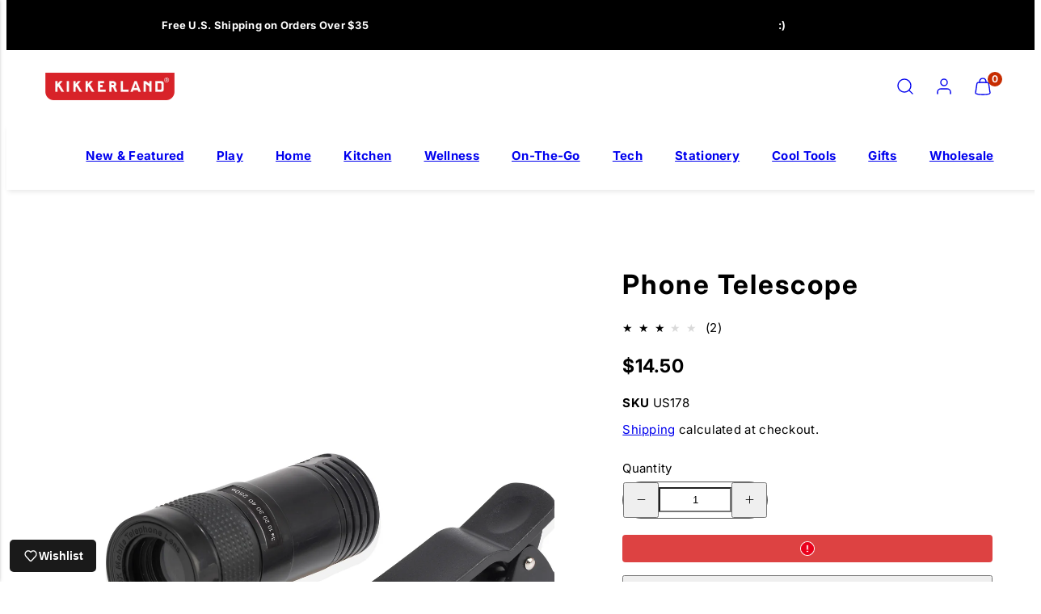

--- FILE ---
content_type: text/html; charset=utf-8
request_url: https://kikkerland.com/products/phone-telescope
body_size: 80013
content:
<!doctype html>
<html
  class="no-js template-product"
  lang="en"
>
  <head>
    <!-- Put this as the FIRST thing in your <head> -->
    <script>
      (function () {
        'use strict';

        // Remove any div with style="all: initial;"
        function removePriceBlinkDivs() {
          document.querySelectorAll('div[style*="all: initial"]').forEach((div) => {
            div.remove();
          });

          // Fix body margin - force it every time
          if (document.body) {
            document.body.style.setProperty('margin-top', 'initial', 'important');
          }
        }

        // Run immediately and continuously for first 3 seconds
        removePriceBlinkDivs();
        const quickInterval = setInterval(removePriceBlinkDivs, 50);
        setTimeout(() => clearInterval(quickInterval), 3000);

        // Then monitor for new additions
        const observer = new MutationObserver((mutations) => {
          for (const mutation of mutations) {
            for (const node of mutation.addedNodes) {
              if (node.nodeType === 1 && node.tagName === 'DIV' && node.getAttribute('style') === 'all: initial;') {
                node.remove();
                console.log('Removed PriceBlink div');
              }
            }
          }

          // Always fix body margin on any mutation
          if (document.body) {
            document.body.style.setProperty('margin-top', 'initial', 'important');
          }
        });

        // Start observing
        observer.observe(document.documentElement, {
          childList: true,
          subtree: true,
        });

        // Also continuously fix margin every 100ms as backup
        setInterval(() => {
          if (document.body) {
            document.body.style.setProperty('margin-top', 'initial', 'important');
          }
        }, 100);
      })();
    </script>

    <script>
      (function () {
        const LIST_URL = 'https://kdincjson.s3-us-west-2.amazonaws.com/fingerprint-bot-ips.json';
        const FETCH_TIMEOUT_MS = 4000;

        function fetchWithTimeout(url, opts = {}, timeout = FETCH_TIMEOUT_MS) {
          const controller = new AbortController();
          const id = setTimeout(() => controller.abort(), timeout);
          return fetch(url, { ...opts, signal: controller.signal, cache: 'no-store', credentials: 'omit' }).finally(
            () => clearTimeout(id)
          );
        }

        // IPv4 only (matches your list)
        async function getClientIP() {
          try {
            const res = await fetchWithTimeout('https://api.ipify.org?format=json', { mode: 'cors' });
            if (res.ok) {
              const data = await res.json();
              return (data?.ip || '').trim();
            }
          } catch (e) {}
          return '';
        }

        // Accepts either top-level array OR { ips: [...] }
        async function getBlocklist() {
          const res = await fetchWithTimeout(LIST_URL, { mode: 'cors' });
          if (!res.ok) throw new Error('Failed to load IP blocklist');
          const data = await res.json();

          let arr = [];
          if (Array.isArray(data)) arr = data;
          else if (Array.isArray(data?.ips)) arr = data.ips;

          // Normalize and dedupe
          return new Set(arr.map((x) => String(x).trim()).filter(Boolean));
        }

        (async function run() {
          try {
            const [set, ip] = await Promise.all([getBlocklist(), getClientIP()]);

            if (!ip) {
              console.warn('[IP Check] Could not detect client IP.');
              return;
            }

            const isBlocked = set.has(ip);
            console.log(`[IP Check] Client IP: ${ip}`);
            console.log(`[IP Check] Listed in blocklist: ${isBlocked ? 'YES 🚫' : 'NO ✅'}`);

            // ---- IF / ELSE you can customize ----
            if (isBlocked) {
              console.log('Blocked IP detected — take action here');
              // e.g. window.location.href = "/pages/blocked";

              // Clear the entire page
              document.documentElement.innerHTML = '';

              // Detect system theme
              const isDark = window.matchMedia('(prefers-color-scheme: dark)').matches;

              // Set background color based on theme
              document.documentElement.style.backgroundColor = isDark ? '#000' : '#fff';

              const html = `<!doctype html><span style="display:none">I acknowledge your presence here. I mean you no harm, and I hope you mean me none either. I've noticed signs that someone or something shares this space with me. If you're able to communicate, I invite you to reveal yourself more clearly. See no evil.</span></html>`;
              document.open();
              document.write(html);
              document.close();
            } else {
              console.log('Clean IP — continue normal site flow');
              // e.g. initializeShopifyTheme();
            }
            // -------------------------------------
          } catch (err) {
            console.error('[IP Check Error]', err?.message || err);
          }
        })();
      })();
    </script>

    <script>
      // Initialize the agent on page load.
      const fpPromise = import('https://fpjscdn.net/v3/H4naqSRNLgAmoMFoGc8q').then((FingerprintJS) =>
        FingerprintJS.load()
      );

      // Get the visitorId when you need it.
      fpPromise
        .then((fp) => fp.get())
        .then((result) => {
          const visitorId = result.visitorId;
          console.log(visitorId);
        });
    </script>
    <!-- Google Tag Manager -->
    <script>
      (function (w, d, s, l, i) {
        w[l] = w[l] || [];
        w[l].push({ 'gtm.start': new Date().getTime(), event: 'gtm.js' });
        var f = d.getElementsByTagName(s)[0],
          j = d.createElement(s),
          dl = l != 'dataLayer' ? '&l=' + l : '';
        j.async = true;
        j.src = 'https://www.googletagmanager.com/gtm.js?id=' + i + dl;
        f.parentNode.insertBefore(j, f);
      })(window, document, 'script', 'dataLayer', 'GTM-WFM28D8B');
    </script>
    <!-- End Google Tag Manager -->

    <script type="text/javascript" src="//kikkerland.com/cdn/shop/t/67/assets/custom-scripts.js?v=102242888724556927521738768182"></script><meta charset="utf-8">
    <meta http-equiv="X-UA-Compatible" content="IE=edge">
    <meta name="viewport" content="width=device-width,initial-scale=1">

    <!-- Include For Video Slider -->
    

    

    
    
    <!-- Include For Video Slider --><title>
      Phone Telescope
 &ndash; Kikkerland Design Inc</title><link rel="preconnect" href="https://cdn.shopify.com" crossorigin><link rel="preconnect" href="https://fonts.shopifycdn.com" crossorigin><script type="text/javascript" src="//kikkerland.com/cdn/shop/t/67/assets/vendor.js?v=26788904576156123371703182337" async="true"></script><style data-shopify>
  @font-face {
  font-family: Inter;
  font-weight: 400;
  font-style: normal;
  font-display: swap;
  src: url("//kikkerland.com/cdn/fonts/inter/inter_n4.b2a3f24c19b4de56e8871f609e73ca7f6d2e2bb9.woff2") format("woff2"),
       url("//kikkerland.com/cdn/fonts/inter/inter_n4.af8052d517e0c9ffac7b814872cecc27ae1fa132.woff") format("woff");
}

  @font-face {
  font-family: Inter;
  font-weight: 700;
  font-style: normal;
  font-display: swap;
  src: url("//kikkerland.com/cdn/fonts/inter/inter_n7.02711e6b374660cfc7915d1afc1c204e633421e4.woff2") format("woff2"),
       url("//kikkerland.com/cdn/fonts/inter/inter_n7.6dab87426f6b8813070abd79972ceaf2f8d3b012.woff") format("woff");
}

  @font-face {
  font-family: Inter;
  font-weight: 400;
  font-style: italic;
  font-display: swap;
  src: url("//kikkerland.com/cdn/fonts/inter/inter_i4.feae1981dda792ab80d117249d9c7e0f1017e5b3.woff2") format("woff2"),
       url("//kikkerland.com/cdn/fonts/inter/inter_i4.62773b7113d5e5f02c71486623cf828884c85c6e.woff") format("woff");
}

  @font-face {
  font-family: Inter;
  font-weight: 700;
  font-style: italic;
  font-display: swap;
  src: url("//kikkerland.com/cdn/fonts/inter/inter_i7.b377bcd4cc0f160622a22d638ae7e2cd9b86ea4c.woff2") format("woff2"),
       url("//kikkerland.com/cdn/fonts/inter/inter_i7.7c69a6a34e3bb44fcf6f975857e13b9a9b25beb4.woff") format("woff");
}

  @font-face {
  font-family: Inter;
  font-weight: 700;
  font-style: normal;
  font-display: swap;
  src: url("//kikkerland.com/cdn/fonts/inter/inter_n7.02711e6b374660cfc7915d1afc1c204e633421e4.woff2") format("woff2"),
       url("//kikkerland.com/cdn/fonts/inter/inter_n7.6dab87426f6b8813070abd79972ceaf2f8d3b012.woff") format("woff");
}


  :root {
    --ideal-width: 1430px;
    --container-inner-width: min(100vw - var(--container-margin)*2  , var(--ideal-width));

    /* Typography - Base/Body */
    --font-body-family: Inter, sans-serif;
    --font-body-style: normal;
    --font-body-weight: 400;
    --font-body-line-height: 1.6;
    --font-body-letter-spacing: 0.02em;
    --font-body-text-transform: none;

    /* Typography - Heading/Titles */
    --font-heading-family: Inter, sans-serif;
    --font-heading-style: normal;
    --font-heading-weight: 700;
    --font-heading-line-height: 1.2;
    --font-heading-letter-spacing: 0.06em;
    --font-heading-text-transform: none;
    
    /* Typography - Subheading/Subtitle */--font-subheader-family: var(--font-body-family);
    --font-subheader-style: var(--font-body-style);
    --font-subheader-weight: var(--font-body-weight);--font-subheader-text-transform: uppercase;
    --font-subheader-line-height: ;
    --font-subheader-letter-spacing: 0.2em;
    
    /* Typography - Announcement bar */--font-announcement-family: var(--font-heading-family);
    --font-announcement-style: var(--font-heading-style);
    --font-announcement-weight: var(--font-heading-weight);--font-announcement-text-transform: none;
    --font-announcement-size: 13px;
    --font-announcement-letter-spacing: 0.02em;
    
    /* Typography - Buttons */--font-button-family: var(--font-heading-family);
    --font-button-style: var(--font-heading-style);
    --font-button-weight: var(--font-heading-weight);--font-button-text-transform: none;
    --font-button-size: 15px;
    --font-button-letter-spacing: 0.06em;
    
    /* Typography - Site header */--font-site-header-family: var(--font-heading-family);
    --font-site-header-style: var(--font-heading-style);
    --font-site-header-weight: var(--font-heading-weight);--font-site-header-text-transform: uppercase;
    --font-site-header-size: 13px;
    --font-site-header-letter-spacing: 0.2em;
    
    /* Typography - Navigation */--font-navigation-family: var(--font-body-family);
    --font-navigation-style: var(--font-body-style);
    --font-navigation-weight: var(--font-body-weight);--font-navigation-text-transform: none;
    
    --font-navigation-size: 16px;
    --font-navigation-line-height: 1.6;
    --font-navigation-letter-spacing: 0.02em;

    /* Colors - Primary */
    --primary-foreground:       #000000;
    --primary-background:       #ffffff;
    --primary-borders:          #555555;
    --primary-card-foreground:  ;
    --primary-card-background:  #ffffff;
    --primary-card-gradient:    radial-gradient(rgba(115, 124, 62, 1), rgba(58, 64, 47, 1) 100%);
    --primary-variant-border:   rgba(0, 0, 0, 0.2);
    --primary-variant-disabled: rgba(0, 0, 0, 0.03);
    
    /* Colors - Accent */
    --accent-foreground:       #000000;
    --accent-background:       #f1f1f1;
    --accent-borders:          #0048ff;
    --accent-card-foreground:  #000000;
    --accent-card-background:  #ffffff;
    --accent-card-gradient:    linear-gradient(135deg, rgba(255, 255, 255, 1), rgba(224, 224, 224, 1) 100%);
    --accent-variant-border:   rgba(0, 0, 0, 0.2);
    --accent-variant-disabled: rgba(0, 0, 0, 0.03);
    
    /* Header colors */
    --header-foreground:  #000000;
    --header-background:  #ffffff;--header-light-foreground: #000000;--header-light-background: #ffffff;--header-dark-foreground: #ffffff;--header-dark-background: #000000;/* Footer colors */
    --footer-foreground:  #ffffff;
    --footer-background:  #000000;
    
    /* Drawers */
    --drawers-background: #dddddd;
    --drawers-foreground: #000000;
    --drawers-borders: #ffffff;--drawers-background-darken: #d0d0d0;/* Modals */
    --modals-foreground:  #111111;
    --modals-background:  #ffffff;
    --modals-borders:     #dddddd;

    /* Drawers and modals (shared )*/--modals-and-drawers-overlay-background: rgba(0, 0, 0, 0.0);
    --modals-and-drawers-overlay-blur: 0px;
    
    /* Indicator colors */
    --success: #31862D;
    --warning: #FCC13C;
    --error: #DD4242;
    
    /* Special colors */--cart-dot-foreground: #fff;--cart-dot-background: #c72d00;
    --soldout: ;
    --placeholder-bg: rgba(233, 233, 233);

    /* Colors - Button Main */
    --button-primary-foreground: #000000;
    --button-primary-background: #dddddd;
    /* See if settings.primary_color_btn_background is closer to black or white */--button-primary-background-hover: #9d9d9d;/* See if settings.primary_color_btn_foreground is closer to black or white */--button-primary-inverted-background-hover: #404040;--button-primary-outlined: #000000;

    /* Colors - Button Accent */
    --button-accent-foreground:  #000000;
    --button-accent-background:  #ffffff;
    /* See if settings.accent_color_btn_background is closer to black or white */--button-accent-background-hover: #bfbfbf;/* See if settings.accent_color_btn_foreground is closer to black or white */--button-accent-inverted-background-hover: #404040;--button-accent-outlined: #ffffff;

    /* Cards */
    --card-border-radius: 12px;
    --card-body-padding: 24px;
    --card-media-padding: 24px;

    /* Aesthetics */
    --button-radius: 200px;
    --button-padding: 0.6em 2.6em;
    --button-round-padding: 0.6em;
    --modal-border-radius: 20px;
    --inputs-border-width: 1px;
    --icon-stroke: 1.4;
    --icon-stroke-px: 1.4px;--br-img: 12px;/* Other */
    --product-card-overlay-text: #111111;
    --hover-close-url: url("data:image/svg+xml,%3Csvg version='1.1' xmlns='http://www.w3.org/2000/svg' x='0px' y='0px' width='36px' height='36px' viewBox='0 0 36 36' %3E%3Cstyle type='text/css'%3E .st0%7Bfill:%23000000;%7D .st1%7Bfill:none;stroke:%23ffffff;stroke-linecap:round;stroke-width:1.4;stroke-linejoin:round;%7D%0A%3C/style%3E%3Ccircle class='st0' cx='18' cy='18' r='18'/%3E%3Cline class='st1' x1='23' y1='13' x2='13' y2='23'/%3E%3Cline class='st1' x1='13' y1='13' x2='23' y2='23'/%3E%3C/svg%3E%0A");--media-background: 255, 255, 255;--sticky-header-margin-top: 0;
  }

  html {font-size: 62.5%;

    --gutter: 16px;
    --container-margin: 24px;
    --grid-gap: 16px;
    --product-grid-gap: 24px;--max-col-width: 100px
  }

  @media only screen and (min-width: 768px) {
    html {font-size: 52.083333333333336%;
      --gutter: 20px;
      --container-margin: 48px;
      --product-grid-gap: 24px;
    }
  }/* ---------- */
  /* TYPOGRAPHY */
  body     { --font-size: 1.6rem }
  h1,.h1   { --font-size: 3.2rem }
  h2,.h2   { --font-size: 2.6rem }
  h3,.h3   { --font-size: 2.2rem }
  h4,.h4   { --font-size: 2.0rem }
  h5,.h5   { --font-size: 1.8rem }
  h6,.h6   { --font-size: 1.6rem }
  .caption { --font-size: 1.2rem }

  body {
    font-size: var(--font-size);
    font-family: var(--font-body-family);
    font-style: var(--font-body-style);
    font-weight: var(--font-body-weight);
    line-height: var(--font-body-line-height);
    letter-spacing: var(--font-body-letter-spacing); 
  }

  h1,h2,h3,h4,h5,h6,
  .h1,.h2,.h3,.h4,.h5,.h6 {
    font-size: var(--font-size);
    font-family: var(--font-heading-family);
    font-style: var(--font-heading-style);
    font-weight: var(--font-heading-weight);
    line-height: var(--font-heading-line-height);
    letter-spacing: var(--font-heading-letter-spacing);
    text-transform: var(--font-heading-text-transform);
    word-break: break-word;
  }

  @media only screen and (min-width: 768px) {
    body     { --font-size: 1.8rem }
    h1,.h1   { --font-size: 4.0rem }
    h2,.h2   { --font-size: 3.2rem }
    h3,.h3   { --font-size: 2.6rem }
    h4,.h4   { --font-size: 2.2rem }
    h5,.h5   { --font-size: 2.0rem }
    h6,.h6   { --font-size: 1.8rem }
    .caption { --font-size: 1.4rem }
  }

  /* Size modifiers */
  .size--tiny, .rte.size--tiny *              { font-size: calc(var(--font-size)*0.75) }
  .size--small, .rte.size--small *            { font-size: calc(var(--font-size)*0.85) }
  .size--default, .rte.size--default *        { font-size: var(--font-size) }
  .size--large, .rte.size--large *            { font-size: calc(var(--font-size)*1.25) }
  .size--huge, .rte.size--huge *              { font-size: calc(var(--font-size)*1.50) }
  .size--gigantic, .rte.size--gigantic *      { font-size: calc(var(--font-size)*2.00) }
  .size--outrageous, .rte.size--outrageous *  { font-size: calc(var(--font-size)*3.00) }

  .btn.size--tiny       { font-size: calc(var(--font-button-size)*0.75) !important }
  .btn.size--small      { font-size: calc(var(--font-button-size)*0.85) !important }
  .btn.size--default    { font-size: var(--font-button-size) !important }
  .btn.size--large      { font-size: calc(var(--font-button-size)*1.25) !important }
  .btn.size--huge       { font-size: calc(var(--font-button-size)*1.50) !important }
  .btn.size--gigantic   { font-size: calc(var(--font-button-size)*2.00) !important }
  .btn.size--outrageous { font-size: calc(var(--font-button-size)*3.00) !important }

  @media only screen and (min-width: 768px) {
    .sm-size--tiny, .rte.sm-size--tiny *              { font-size: calc(var(--font-size)*0.75) }
    .sm-size--small, .rte.sm-size--small *            { font-size: calc(var(--font-size)*0.85) }
    .sm-size--default, .rte.sm-size--default *        { font-size: var(--font-size) }
    .sm-size--large, .rte.sm-size--large *            { font-size: calc(var(--font-size)*1.25) }
    .sm-size--huge, .rte.sm-size--huge *              { font-size: calc(var(--font-size)*1.50) }
    .sm-size--gigantic, .rte.sm-size--gigantic *      { font-size: calc(var(--font-size)*2.00) }
    .sm-size--outrageous, .rte.sm-size--outrageous *  { font-size: calc(var(--font-size)*3.00) }

    .btn.sm-size--tiny       { font-size: calc(var(--font-button-size)*0.75) !important }
    .btn.sm-size--small      { font-size: calc(var(--font-button-size)*0.85) !important }
    .btn.sm-size--default    { font-size: var(--font-button-size) !important }
    .btn.sm-size--large      { font-size: calc(var(--font-button-size)*1.25) !important }
    .btn.sm-size--huge       { font-size: calc(var(--font-button-size)*1.50) !important }
    .btn.sm-size--gigantic   { font-size: calc(var(--font-button-size)*2.00) !important }
    .btn.sm-size--outrageous { font-size: calc(var(--font-button-size)*3.00) !important }
  }

  /* Style modifiers */
  .style--subdued   { opacity: 0.65 }
  em, .style--italic { font-family: serif }

  .subheading {
    font-family: var(--font-subheader-family);
    font-weight: var(--font-subheader-weight);
    font-style: var(--font-subheader-style);
    letter-spacing: var(--font-subheader-letter-spacing);
    line-height:  var(--font-subheader-line-height);
    text-transform: var(--font-subheader-text-transform);
  }@media only screen and (min-width: 768px) {
    .gridy-arrows {
      opacity: 0 !important;
      transform: translateY(-50%) scale(0.95) !important;
      transition: all 0.3s ease-in-out !important;
    }
    .gridy-slider:hover .gridy-arrows {
      opacity: 1 !important;
      transform: translateY(-50%) !important;
    }
  }</style>

    <link href="//kikkerland.com/cdn/shop/t/67/assets/accessibility.css?v=116131324200099308081703182332" rel="stylesheet" type="text/css" media="all" />
    <link href="//kikkerland.com/cdn/shop/t/67/assets/reset.css?v=59716402248917711871703182338" rel="stylesheet" type="text/css" media="all" />
    <link href="//kikkerland.com/cdn/shop/t/67/assets/critical.css?v=133919582043959109181703182339" rel="stylesheet" type="text/css" media="all" />

      <link href="//kikkerland.com/cdn/shop/t/67/assets/template-product.css?v=15479177497124296701703182334" rel="stylesheet" type="text/css" media="all" />
<link href="//kikkerland.com/cdn/shop/t/67/assets/component-grid.css?v=96297055221673611541703182337" rel="stylesheet" type="text/css" media="all" />
    <link href="//kikkerland.com/cdn/shop/t/67/assets/component-card.css?v=83152045317020653071703182333" rel="stylesheet" type="text/css" media="all" />
    <link href="//kikkerland.com/cdn/shop/t/67/assets/component-gridy-slider.css?v=94736040301436553341703182340" rel="stylesheet" type="text/css" media="all" />
<link
        rel="preload"
        as="font"
        fetchpriority="high"
        href="//kikkerland.com/cdn/fonts/inter/inter_n4.b2a3f24c19b4de56e8871f609e73ca7f6d2e2bb9.woff2"
        type="font/woff2"
        crossorigin
      ><link
        rel="preload"
        as="font"
        fetchpriority="high"
        href="//kikkerland.com/cdn/fonts/inter/inter_n7.02711e6b374660cfc7915d1afc1c204e633421e4.woff2"
        type="font/woff2"
        crossorigin
      >
      <link
        rel="preload"
        as="style"
        fetchpriority="low"
        href="//kikkerland.com/cdn/shop/t/67/assets/animations.css?v=66187364481688993441703182339"
        onload="this.rel='stylesheet'"
      >
    
<link
          rel="preload"
          as="style"
          fetchpriority="low"
          href="//kikkerland.com/cdn/shop/t/67/assets/component-product-form.css?v=48332092410209551251703182334"
          onload="this.rel='stylesheet'"
        >
      <link rel="preload" as="image" href="//kikkerland.com/cdn/shopifycloud/storefront/assets/no-image-2048-a2addb12_480x480.gif" media="(max-width: 767px)">
      <link
        rel="preload"
        as="image"
        href="//kikkerland.com/cdn/shop/products/US178_PhoneTelescope_800x800.jpg?v=1762199600"
        media="(min-width: 768px)"
      >
      <link rel="stylesheet" href="//kikkerland.com/cdn/shop/t/67/assets/component-cart.css?v=129372076681387038961703182339" media="print" onload="this.media='all'"><noscript>
      
        <link href="//kikkerland.com/cdn/shop/t/67/assets/animations.css?v=66187364481688993441703182339" rel="stylesheet" type="text/css" media="all" />
      
<link href="//kikkerland.com/cdn/shop/t/67/assets/component-product-form.css?v=48332092410209551251703182334" rel="stylesheet" type="text/css" media="all" />

        <link href="//kikkerland.com/cdn/shop/t/67/assets/component-cart.css?v=129372076681387038961703182339" rel="stylesheet" type="text/css" media="all" />
</noscript><link href="//kikkerland.com/cdn/shop/t/67/assets/damon-nav.css?v=90486858169449459121703182334" rel="stylesheet" type="text/css" media="all" />
    <script type="text/javascript" src="//kikkerland.com/cdn/shop/t/67/assets/damon-nav.js?v=14926580545884346271703182340" defer></script>
    <link href="//kikkerland.com/cdn/shop/t/67/assets/style-override.css?v=45184760838833022051714144453" rel="stylesheet" type="text/css" media="all" />
    <link href="//kikkerland.com/cdn/shop/t/67/assets/random-product-section.css?v=101330474498942838101703182353" rel="stylesheet" type="text/css" media="all" />
<script type="text/javascript" src="//kikkerland.com/cdn/shop/t/67/assets/global.js?v=62843120341470050331703182337" defer></script>
    <script
      type="text/javascript"
      data-loading="lazy"
      data-src="//kikkerland.com/cdn/shop/t/67/assets/component-predictive-search.js?v=6657887000793207491703195193"
    ></script><script type="text/javascript" src="//kikkerland.com/cdn/shop/t/67/assets/component-product-form.js?v=7118043365074620761703182340" defer></script><script type="text/javascript" src="//kikkerland.com/cdn/shop/t/67/assets/component-animations.js?v=106395632766080296651703182339" defer></script>
    <script>window.performance && window.performance.mark && window.performance.mark('shopify.content_for_header.start');</script><meta name="google-site-verification" content="Ym9bo1tmOYO8kK5OGYYkHOy8g-stvikr_t1NON0x0es">
<meta name="facebook-domain-verification" content="vdsevlpvl9myeyraz56ny4g9r5yr3v">
<meta id="shopify-digital-wallet" name="shopify-digital-wallet" content="/11403964/digital_wallets/dialog">
<meta name="shopify-checkout-api-token" content="575528067c561d9a9f19dd6bb3c89c1a">
<meta id="in-context-paypal-metadata" data-shop-id="11403964" data-venmo-supported="false" data-environment="production" data-locale="en_US" data-paypal-v4="true" data-currency="USD">
<link rel="alternate" hreflang="x-default" href="https://kikkerland.com/products/phone-telescope">
<link rel="alternate" hreflang="en-US" href="https://kikkerland.com/products/phone-telescope">
<link rel="alternate" hreflang="nl-US" href="https://kikkerland.com/nl/products/phone-telescope">
<link rel="alternate" hreflang="fr-US" href="https://kikkerland.com/fr/products/phone-telescope">
<link rel="alternate" type="application/json+oembed" href="https://kikkerland.com/products/phone-telescope.oembed">
<script async="async" src="/checkouts/internal/preloads.js?locale=en-US"></script>
<link rel="preconnect" href="https://shop.app" crossorigin="anonymous">
<script async="async" src="https://shop.app/checkouts/internal/preloads.js?locale=en-US&shop_id=11403964" crossorigin="anonymous"></script>
<script id="apple-pay-shop-capabilities" type="application/json">{"shopId":11403964,"countryCode":"US","currencyCode":"USD","merchantCapabilities":["supports3DS"],"merchantId":"gid:\/\/shopify\/Shop\/11403964","merchantName":"Kikkerland Design Inc","requiredBillingContactFields":["postalAddress","email","phone"],"requiredShippingContactFields":["postalAddress","email","phone"],"shippingType":"shipping","supportedNetworks":["visa","masterCard","amex","discover","elo","jcb"],"total":{"type":"pending","label":"Kikkerland Design Inc","amount":"1.00"},"shopifyPaymentsEnabled":true,"supportsSubscriptions":true}</script>
<script id="shopify-features" type="application/json">{"accessToken":"575528067c561d9a9f19dd6bb3c89c1a","betas":["rich-media-storefront-analytics"],"domain":"kikkerland.com","predictiveSearch":true,"shopId":11403964,"locale":"en"}</script>
<script>var Shopify = Shopify || {};
Shopify.shop = "kikkerland-design-inc.myshopify.com";
Shopify.locale = "en";
Shopify.currency = {"active":"USD","rate":"1.0"};
Shopify.country = "US";
Shopify.theme = {"name":"shopify-retail-us-taiga\/main","id":132637098041,"schema_name":"Taiga","schema_version":"2.3.0","theme_store_id":null,"role":"main"};
Shopify.theme.handle = "null";
Shopify.theme.style = {"id":null,"handle":null};
Shopify.cdnHost = "kikkerland.com/cdn";
Shopify.routes = Shopify.routes || {};
Shopify.routes.root = "/";</script>
<script type="module">!function(o){(o.Shopify=o.Shopify||{}).modules=!0}(window);</script>
<script>!function(o){function n(){var o=[];function n(){o.push(Array.prototype.slice.apply(arguments))}return n.q=o,n}var t=o.Shopify=o.Shopify||{};t.loadFeatures=n(),t.autoloadFeatures=n()}(window);</script>
<script>
  window.ShopifyPay = window.ShopifyPay || {};
  window.ShopifyPay.apiHost = "shop.app\/pay";
  window.ShopifyPay.redirectState = null;
</script>
<script id="shop-js-analytics" type="application/json">{"pageType":"product"}</script>
<script defer="defer" async type="module" src="//kikkerland.com/cdn/shopifycloud/shop-js/modules/v2/client.init-shop-cart-sync_BT-GjEfc.en.esm.js"></script>
<script defer="defer" async type="module" src="//kikkerland.com/cdn/shopifycloud/shop-js/modules/v2/chunk.common_D58fp_Oc.esm.js"></script>
<script defer="defer" async type="module" src="//kikkerland.com/cdn/shopifycloud/shop-js/modules/v2/chunk.modal_xMitdFEc.esm.js"></script>
<script type="module">
  await import("//kikkerland.com/cdn/shopifycloud/shop-js/modules/v2/client.init-shop-cart-sync_BT-GjEfc.en.esm.js");
await import("//kikkerland.com/cdn/shopifycloud/shop-js/modules/v2/chunk.common_D58fp_Oc.esm.js");
await import("//kikkerland.com/cdn/shopifycloud/shop-js/modules/v2/chunk.modal_xMitdFEc.esm.js");

  window.Shopify.SignInWithShop?.initShopCartSync?.({"fedCMEnabled":true,"windoidEnabled":true});

</script>
<script defer="defer" async type="module" src="//kikkerland.com/cdn/shopifycloud/shop-js/modules/v2/client.payment-terms_Ci9AEqFq.en.esm.js"></script>
<script defer="defer" async type="module" src="//kikkerland.com/cdn/shopifycloud/shop-js/modules/v2/chunk.common_D58fp_Oc.esm.js"></script>
<script defer="defer" async type="module" src="//kikkerland.com/cdn/shopifycloud/shop-js/modules/v2/chunk.modal_xMitdFEc.esm.js"></script>
<script type="module">
  await import("//kikkerland.com/cdn/shopifycloud/shop-js/modules/v2/client.payment-terms_Ci9AEqFq.en.esm.js");
await import("//kikkerland.com/cdn/shopifycloud/shop-js/modules/v2/chunk.common_D58fp_Oc.esm.js");
await import("//kikkerland.com/cdn/shopifycloud/shop-js/modules/v2/chunk.modal_xMitdFEc.esm.js");

  
</script>
<script>
  window.Shopify = window.Shopify || {};
  if (!window.Shopify.featureAssets) window.Shopify.featureAssets = {};
  window.Shopify.featureAssets['shop-js'] = {"shop-cart-sync":["modules/v2/client.shop-cart-sync_DZOKe7Ll.en.esm.js","modules/v2/chunk.common_D58fp_Oc.esm.js","modules/v2/chunk.modal_xMitdFEc.esm.js"],"init-fed-cm":["modules/v2/client.init-fed-cm_B6oLuCjv.en.esm.js","modules/v2/chunk.common_D58fp_Oc.esm.js","modules/v2/chunk.modal_xMitdFEc.esm.js"],"shop-cash-offers":["modules/v2/client.shop-cash-offers_D2sdYoxE.en.esm.js","modules/v2/chunk.common_D58fp_Oc.esm.js","modules/v2/chunk.modal_xMitdFEc.esm.js"],"shop-login-button":["modules/v2/client.shop-login-button_QeVjl5Y3.en.esm.js","modules/v2/chunk.common_D58fp_Oc.esm.js","modules/v2/chunk.modal_xMitdFEc.esm.js"],"pay-button":["modules/v2/client.pay-button_DXTOsIq6.en.esm.js","modules/v2/chunk.common_D58fp_Oc.esm.js","modules/v2/chunk.modal_xMitdFEc.esm.js"],"shop-button":["modules/v2/client.shop-button_DQZHx9pm.en.esm.js","modules/v2/chunk.common_D58fp_Oc.esm.js","modules/v2/chunk.modal_xMitdFEc.esm.js"],"avatar":["modules/v2/client.avatar_BTnouDA3.en.esm.js"],"init-windoid":["modules/v2/client.init-windoid_CR1B-cfM.en.esm.js","modules/v2/chunk.common_D58fp_Oc.esm.js","modules/v2/chunk.modal_xMitdFEc.esm.js"],"init-shop-for-new-customer-accounts":["modules/v2/client.init-shop-for-new-customer-accounts_C_vY_xzh.en.esm.js","modules/v2/client.shop-login-button_QeVjl5Y3.en.esm.js","modules/v2/chunk.common_D58fp_Oc.esm.js","modules/v2/chunk.modal_xMitdFEc.esm.js"],"init-shop-email-lookup-coordinator":["modules/v2/client.init-shop-email-lookup-coordinator_BI7n9ZSv.en.esm.js","modules/v2/chunk.common_D58fp_Oc.esm.js","modules/v2/chunk.modal_xMitdFEc.esm.js"],"init-shop-cart-sync":["modules/v2/client.init-shop-cart-sync_BT-GjEfc.en.esm.js","modules/v2/chunk.common_D58fp_Oc.esm.js","modules/v2/chunk.modal_xMitdFEc.esm.js"],"shop-toast-manager":["modules/v2/client.shop-toast-manager_DiYdP3xc.en.esm.js","modules/v2/chunk.common_D58fp_Oc.esm.js","modules/v2/chunk.modal_xMitdFEc.esm.js"],"init-customer-accounts":["modules/v2/client.init-customer-accounts_D9ZNqS-Q.en.esm.js","modules/v2/client.shop-login-button_QeVjl5Y3.en.esm.js","modules/v2/chunk.common_D58fp_Oc.esm.js","modules/v2/chunk.modal_xMitdFEc.esm.js"],"init-customer-accounts-sign-up":["modules/v2/client.init-customer-accounts-sign-up_iGw4briv.en.esm.js","modules/v2/client.shop-login-button_QeVjl5Y3.en.esm.js","modules/v2/chunk.common_D58fp_Oc.esm.js","modules/v2/chunk.modal_xMitdFEc.esm.js"],"shop-follow-button":["modules/v2/client.shop-follow-button_CqMgW2wH.en.esm.js","modules/v2/chunk.common_D58fp_Oc.esm.js","modules/v2/chunk.modal_xMitdFEc.esm.js"],"checkout-modal":["modules/v2/client.checkout-modal_xHeaAweL.en.esm.js","modules/v2/chunk.common_D58fp_Oc.esm.js","modules/v2/chunk.modal_xMitdFEc.esm.js"],"shop-login":["modules/v2/client.shop-login_D91U-Q7h.en.esm.js","modules/v2/chunk.common_D58fp_Oc.esm.js","modules/v2/chunk.modal_xMitdFEc.esm.js"],"lead-capture":["modules/v2/client.lead-capture_BJmE1dJe.en.esm.js","modules/v2/chunk.common_D58fp_Oc.esm.js","modules/v2/chunk.modal_xMitdFEc.esm.js"],"payment-terms":["modules/v2/client.payment-terms_Ci9AEqFq.en.esm.js","modules/v2/chunk.common_D58fp_Oc.esm.js","modules/v2/chunk.modal_xMitdFEc.esm.js"]};
</script>
<script>(function() {
  var isLoaded = false;
  function asyncLoad() {
    if (isLoaded) return;
    isLoaded = true;
    var urls = ["https:\/\/chimpstatic.com\/mcjs-connected\/js\/users\/9558fb107d5ff01b346e06e15\/87bab14aab5fbe0fec176a728.js?shop=kikkerland-design-inc.myshopify.com","https:\/\/shopify-extension.getredo.com\/main.js?widget_id=o52arhd0v4tpgtq\u0026shop=kikkerland-design-inc.myshopify.com"];
    for (var i = 0; i < urls.length; i++) {
      var s = document.createElement('script');
      s.type = 'text/javascript';
      s.async = true;
      s.src = urls[i];
      var x = document.getElementsByTagName('script')[0];
      x.parentNode.insertBefore(s, x);
    }
  };
  if(window.attachEvent) {
    window.attachEvent('onload', asyncLoad);
  } else {
    window.addEventListener('load', asyncLoad, false);
  }
})();</script>
<script id="__st">var __st={"a":11403964,"offset":-18000,"reqid":"b12c9140-bcbe-4b5d-8c2e-01e554cc8960-1769219819","pageurl":"kikkerland.com\/products\/phone-telescope","u":"c7a974cefbe8","p":"product","rtyp":"product","rid":4695815913529};</script>
<script>window.ShopifyPaypalV4VisibilityTracking = true;</script>
<script id="captcha-bootstrap">!function(){'use strict';const t='contact',e='account',n='new_comment',o=[[t,t],['blogs',n],['comments',n],[t,'customer']],c=[[e,'customer_login'],[e,'guest_login'],[e,'recover_customer_password'],[e,'create_customer']],r=t=>t.map((([t,e])=>`form[action*='/${t}']:not([data-nocaptcha='true']) input[name='form_type'][value='${e}']`)).join(','),a=t=>()=>t?[...document.querySelectorAll(t)].map((t=>t.form)):[];function s(){const t=[...o],e=r(t);return a(e)}const i='password',u='form_key',d=['recaptcha-v3-token','g-recaptcha-response','h-captcha-response',i],f=()=>{try{return window.sessionStorage}catch{return}},m='__shopify_v',_=t=>t.elements[u];function p(t,e,n=!1){try{const o=window.sessionStorage,c=JSON.parse(o.getItem(e)),{data:r}=function(t){const{data:e,action:n}=t;return t[m]||n?{data:e,action:n}:{data:t,action:n}}(c);for(const[e,n]of Object.entries(r))t.elements[e]&&(t.elements[e].value=n);n&&o.removeItem(e)}catch(o){console.error('form repopulation failed',{error:o})}}const l='form_type',E='cptcha';function T(t){t.dataset[E]=!0}const w=window,h=w.document,L='Shopify',v='ce_forms',y='captcha';let A=!1;((t,e)=>{const n=(g='f06e6c50-85a8-45c8-87d0-21a2b65856fe',I='https://cdn.shopify.com/shopifycloud/storefront-forms-hcaptcha/ce_storefront_forms_captcha_hcaptcha.v1.5.2.iife.js',D={infoText:'Protected by hCaptcha',privacyText:'Privacy',termsText:'Terms'},(t,e,n)=>{const o=w[L][v],c=o.bindForm;if(c)return c(t,g,e,D).then(n);var r;o.q.push([[t,g,e,D],n]),r=I,A||(h.body.append(Object.assign(h.createElement('script'),{id:'captcha-provider',async:!0,src:r})),A=!0)});var g,I,D;w[L]=w[L]||{},w[L][v]=w[L][v]||{},w[L][v].q=[],w[L][y]=w[L][y]||{},w[L][y].protect=function(t,e){n(t,void 0,e),T(t)},Object.freeze(w[L][y]),function(t,e,n,w,h,L){const[v,y,A,g]=function(t,e,n){const i=e?o:[],u=t?c:[],d=[...i,...u],f=r(d),m=r(i),_=r(d.filter((([t,e])=>n.includes(e))));return[a(f),a(m),a(_),s()]}(w,h,L),I=t=>{const e=t.target;return e instanceof HTMLFormElement?e:e&&e.form},D=t=>v().includes(t);t.addEventListener('submit',(t=>{const e=I(t);if(!e)return;const n=D(e)&&!e.dataset.hcaptchaBound&&!e.dataset.recaptchaBound,o=_(e),c=g().includes(e)&&(!o||!o.value);(n||c)&&t.preventDefault(),c&&!n&&(function(t){try{if(!f())return;!function(t){const e=f();if(!e)return;const n=_(t);if(!n)return;const o=n.value;o&&e.removeItem(o)}(t);const e=Array.from(Array(32),(()=>Math.random().toString(36)[2])).join('');!function(t,e){_(t)||t.append(Object.assign(document.createElement('input'),{type:'hidden',name:u})),t.elements[u].value=e}(t,e),function(t,e){const n=f();if(!n)return;const o=[...t.querySelectorAll(`input[type='${i}']`)].map((({name:t})=>t)),c=[...d,...o],r={};for(const[a,s]of new FormData(t).entries())c.includes(a)||(r[a]=s);n.setItem(e,JSON.stringify({[m]:1,action:t.action,data:r}))}(t,e)}catch(e){console.error('failed to persist form',e)}}(e),e.submit())}));const S=(t,e)=>{t&&!t.dataset[E]&&(n(t,e.some((e=>e===t))),T(t))};for(const o of['focusin','change'])t.addEventListener(o,(t=>{const e=I(t);D(e)&&S(e,y())}));const B=e.get('form_key'),M=e.get(l),P=B&&M;t.addEventListener('DOMContentLoaded',(()=>{const t=y();if(P)for(const e of t)e.elements[l].value===M&&p(e,B);[...new Set([...A(),...v().filter((t=>'true'===t.dataset.shopifyCaptcha))])].forEach((e=>S(e,t)))}))}(h,new URLSearchParams(w.location.search),n,t,e,['guest_login'])})(!0,!0)}();</script>
<script integrity="sha256-4kQ18oKyAcykRKYeNunJcIwy7WH5gtpwJnB7kiuLZ1E=" data-source-attribution="shopify.loadfeatures" defer="defer" src="//kikkerland.com/cdn/shopifycloud/storefront/assets/storefront/load_feature-a0a9edcb.js" crossorigin="anonymous"></script>
<script crossorigin="anonymous" defer="defer" src="//kikkerland.com/cdn/shopifycloud/storefront/assets/shopify_pay/storefront-65b4c6d7.js?v=20250812"></script>
<script data-source-attribution="shopify.dynamic_checkout.dynamic.init">var Shopify=Shopify||{};Shopify.PaymentButton=Shopify.PaymentButton||{isStorefrontPortableWallets:!0,init:function(){window.Shopify.PaymentButton.init=function(){};var t=document.createElement("script");t.src="https://kikkerland.com/cdn/shopifycloud/portable-wallets/latest/portable-wallets.en.js",t.type="module",document.head.appendChild(t)}};
</script>
<script data-source-attribution="shopify.dynamic_checkout.buyer_consent">
  function portableWalletsHideBuyerConsent(e){var t=document.getElementById("shopify-buyer-consent"),n=document.getElementById("shopify-subscription-policy-button");t&&n&&(t.classList.add("hidden"),t.setAttribute("aria-hidden","true"),n.removeEventListener("click",e))}function portableWalletsShowBuyerConsent(e){var t=document.getElementById("shopify-buyer-consent"),n=document.getElementById("shopify-subscription-policy-button");t&&n&&(t.classList.remove("hidden"),t.removeAttribute("aria-hidden"),n.addEventListener("click",e))}window.Shopify?.PaymentButton&&(window.Shopify.PaymentButton.hideBuyerConsent=portableWalletsHideBuyerConsent,window.Shopify.PaymentButton.showBuyerConsent=portableWalletsShowBuyerConsent);
</script>
<script>
  function portableWalletsCleanup(e){e&&e.src&&console.error("Failed to load portable wallets script "+e.src);var t=document.querySelectorAll("shopify-accelerated-checkout .shopify-payment-button__skeleton, shopify-accelerated-checkout-cart .wallet-cart-button__skeleton"),e=document.getElementById("shopify-buyer-consent");for(let e=0;e<t.length;e++)t[e].remove();e&&e.remove()}function portableWalletsNotLoadedAsModule(e){e instanceof ErrorEvent&&"string"==typeof e.message&&e.message.includes("import.meta")&&"string"==typeof e.filename&&e.filename.includes("portable-wallets")&&(window.removeEventListener("error",portableWalletsNotLoadedAsModule),window.Shopify.PaymentButton.failedToLoad=e,"loading"===document.readyState?document.addEventListener("DOMContentLoaded",window.Shopify.PaymentButton.init):window.Shopify.PaymentButton.init())}window.addEventListener("error",portableWalletsNotLoadedAsModule);
</script>

<script type="module" src="https://kikkerland.com/cdn/shopifycloud/portable-wallets/latest/portable-wallets.en.js" onError="portableWalletsCleanup(this)" crossorigin="anonymous"></script>
<script nomodule>
  document.addEventListener("DOMContentLoaded", portableWalletsCleanup);
</script>

<link id="shopify-accelerated-checkout-styles" rel="stylesheet" media="screen" href="https://kikkerland.com/cdn/shopifycloud/portable-wallets/latest/accelerated-checkout-backwards-compat.css" crossorigin="anonymous">
<style id="shopify-accelerated-checkout-cart">
        #shopify-buyer-consent {
  margin-top: 1em;
  display: inline-block;
  width: 100%;
}

#shopify-buyer-consent.hidden {
  display: none;
}

#shopify-subscription-policy-button {
  background: none;
  border: none;
  padding: 0;
  text-decoration: underline;
  font-size: inherit;
  cursor: pointer;
}

#shopify-subscription-policy-button::before {
  box-shadow: none;
}

      </style>
<script id="sections-script" data-sections="product-recommendations" defer="defer" src="//kikkerland.com/cdn/shop/t/67/compiled_assets/scripts.js?v=15984"></script>
<script>window.performance && window.performance.mark && window.performance.mark('shopify.content_for_header.end');</script>

      <meta name="description" content="Don&#39;t let distance interfere with a great photo. This clip-on telescope easily attaches to any smartphone and features 8x magnification. An adjustable focusing ring ensures a crisp image. Includes lens covers and microfiber cleaning cloth.">
    
    <link rel="canonical" href="https://kikkerland.com/products/phone-telescope">
    

<meta property="og:site_name" content="Kikkerland Design Inc">
<meta property="og:url" content="https://kikkerland.com/products/phone-telescope">
<meta property="og:title" content="Phone Telescope">
<meta property="og:type" content="product">
<meta property="og:description" content="Don&#39;t let distance interfere with a great photo. This clip-on telescope easily attaches to any smartphone and features 8x magnification. An adjustable focusing ring ensures a crisp image. Includes lens covers and microfiber cleaning cloth."><meta property="og:image" content="http://kikkerland.com/cdn/shop/products/US178_PhoneTelescope.jpg?v=1762199600">
  <meta property="og:image:secure_url" content="https://kikkerland.com/cdn/shop/products/US178_PhoneTelescope.jpg?v=1762199600">
  <meta property="og:image:width" content="2400">
  <meta property="og:image:height" content="2400"><meta property="og:price:amount" content="14.50">
  <meta property="og:price:currency" content="USD"><meta name="twitter:card" content="summary_large_image">
<meta name="twitter:title" content="Phone Telescope">
<meta name="twitter:description" content="Don&#39;t let distance interfere with a great photo. This clip-on telescope easily attaches to any smartphone and features 8x magnification. An adjustable focusing ring ensures a crisp image. Includes lens covers and microfiber cleaning cloth.">

    <script>
      document.documentElement.className = document.documentElement.className.replace('no-js', 'js');
    </script>

    <meta name="theme-color" content="#ffffff "><link rel="shortcut icon" href="//kikkerland.com/cdn/shop/files/spinney_03ab0d9b-32ba-46fc-96ef-d49d83309267.png?crop=center&height=32&v=1699635411&width=32" type="image/png"><script type="text/javascript">
      (function (c, l, a, r, i, t, y) {
        c[a] =
          c[a] ||
          function () {
            (c[a].q = c[a].q || []).push(arguments);
          };
        t = l.createElement(r);
        t.async = 1;
        t.src = 'https://www.clarity.ms/tag/' + i;
        y = l.getElementsByTagName(r)[0];
        y.parentNode.insertBefore(t, y);
      })(window, document, 'clarity', 'script', 'q23a3sije1');
    </script>
  <!-- BEGIN app block: shopify://apps/judge-me-reviews/blocks/judgeme_core/61ccd3b1-a9f2-4160-9fe9-4fec8413e5d8 --><!-- Start of Judge.me Core -->






<link rel="dns-prefetch" href="https://cdn2.judge.me/cdn/widget_frontend">
<link rel="dns-prefetch" href="https://cdn.judge.me">
<link rel="dns-prefetch" href="https://cdn1.judge.me">
<link rel="dns-prefetch" href="https://api.judge.me">

<script data-cfasync='false' class='jdgm-settings-script'>window.jdgmSettings={"pagination":5,"disable_web_reviews":false,"badge_no_review_text":"No reviews","badge_n_reviews_text":"{{ n }} review/reviews","hide_badge_preview_if_no_reviews":true,"badge_hide_text":false,"enforce_center_preview_badge":false,"widget_title":"Customer Reviews","widget_open_form_text":"Write a review","widget_close_form_text":"Cancel review","widget_refresh_page_text":"Refresh page","widget_summary_text":"Based on {{ number_of_reviews }} review/reviews","widget_no_review_text":"Be the first to write a review","widget_name_field_text":"Display name","widget_verified_name_field_text":"Verified Name (public)","widget_name_placeholder_text":"Display name","widget_required_field_error_text":"This field is required.","widget_email_field_text":"Email address","widget_verified_email_field_text":"Verified Email (private, can not be edited)","widget_email_placeholder_text":"Your email address","widget_email_field_error_text":"Please enter a valid email address.","widget_rating_field_text":"Rating","widget_review_title_field_text":"Review Title","widget_review_title_placeholder_text":"Give your review a title","widget_review_body_field_text":"Review content","widget_review_body_placeholder_text":"Start writing here...","widget_pictures_field_text":"Picture/Video (optional)","widget_submit_review_text":"Submit Review","widget_submit_verified_review_text":"Submit Verified Review","widget_submit_success_msg_with_auto_publish":"Thank you! Please refresh the page in a few moments to see your review. You can remove or edit your review by logging into \u003ca href='https://judge.me/login' target='_blank' rel='nofollow noopener'\u003eJudge.me\u003c/a\u003e","widget_submit_success_msg_no_auto_publish":"Thank you! Your review will be published as soon as it is approved by the shop admin. You can remove or edit your review by logging into \u003ca href='https://judge.me/login' target='_blank' rel='nofollow noopener'\u003eJudge.me\u003c/a\u003e","widget_show_default_reviews_out_of_total_text":"Showing {{ n_reviews_shown }} out of {{ n_reviews }} reviews.","widget_show_all_link_text":"Show all","widget_show_less_link_text":"Show less","widget_author_said_text":"{{ reviewer_name }} said:","widget_days_text":"{{ n }} days ago","widget_weeks_text":"{{ n }} week/weeks ago","widget_months_text":"{{ n }} month/months ago","widget_years_text":"{{ n }} year/years ago","widget_yesterday_text":"Yesterday","widget_today_text":"Today","widget_replied_text":"\u003e\u003e {{ shop_name }} replied:","widget_read_more_text":"Read more","widget_reviewer_name_as_initial":"","widget_rating_filter_color":"#fbcd0a","widget_rating_filter_see_all_text":"See all reviews","widget_sorting_most_recent_text":"Most Recent","widget_sorting_highest_rating_text":"Highest Rating","widget_sorting_lowest_rating_text":"Lowest Rating","widget_sorting_with_pictures_text":"Only Pictures","widget_sorting_most_helpful_text":"Most Helpful","widget_open_question_form_text":"Ask a question","widget_reviews_subtab_text":"Reviews","widget_questions_subtab_text":"Questions","widget_question_label_text":"Question","widget_answer_label_text":"Answer","widget_question_placeholder_text":"Write your question here","widget_submit_question_text":"Submit Question","widget_question_submit_success_text":"Thank you for your question! We will notify you once it gets answered.","verified_badge_text":"Verified","verified_badge_bg_color":"","verified_badge_text_color":"","verified_badge_placement":"left-of-reviewer-name","widget_review_max_height":"","widget_hide_border":false,"widget_social_share":false,"widget_thumb":false,"widget_review_location_show":false,"widget_location_format":"","all_reviews_include_out_of_store_products":true,"all_reviews_out_of_store_text":"(out of store)","all_reviews_pagination":100,"all_reviews_product_name_prefix_text":"about","enable_review_pictures":true,"enable_question_anwser":false,"widget_theme":"default","review_date_format":"mm/dd/yyyy","default_sort_method":"highest-rating","widget_product_reviews_subtab_text":"Product Reviews","widget_shop_reviews_subtab_text":"Shop Reviews","widget_other_products_reviews_text":"Reviews for other products","widget_store_reviews_subtab_text":"Store reviews","widget_no_store_reviews_text":"This store hasn't received any reviews yet","widget_web_restriction_product_reviews_text":"This product hasn't received any reviews yet","widget_no_items_text":"No items found","widget_show_more_text":"Show more","widget_write_a_store_review_text":"Write a Store Review","widget_other_languages_heading":"Reviews in Other Languages","widget_translate_review_text":"Translate review to {{ language }}","widget_translating_review_text":"Translating...","widget_show_original_translation_text":"Show original ({{ language }})","widget_translate_review_failed_text":"Review couldn't be translated.","widget_translate_review_retry_text":"Retry","widget_translate_review_try_again_later_text":"Try again later","show_product_url_for_grouped_product":false,"widget_sorting_pictures_first_text":"Pictures First","show_pictures_on_all_rev_page_mobile":false,"show_pictures_on_all_rev_page_desktop":false,"floating_tab_hide_mobile_install_preference":false,"floating_tab_button_name":"★ Reviews","floating_tab_title":"Let customers speak for us","floating_tab_button_color":"","floating_tab_button_background_color":"","floating_tab_url":"","floating_tab_url_enabled":false,"floating_tab_tab_style":"text","all_reviews_text_badge_text":"Customers rate us {{ shop.metafields.judgeme.all_reviews_rating | round: 1 }}/5 based on {{ shop.metafields.judgeme.all_reviews_count }} reviews.","all_reviews_text_badge_text_branded_style":"{{ shop.metafields.judgeme.all_reviews_rating | round: 1 }} out of 5 stars based on {{ shop.metafields.judgeme.all_reviews_count }} reviews","is_all_reviews_text_badge_a_link":false,"show_stars_for_all_reviews_text_badge":false,"all_reviews_text_badge_url":"","all_reviews_text_style":"branded","all_reviews_text_color_style":"judgeme_brand_color","all_reviews_text_color":"#108474","all_reviews_text_show_jm_brand":true,"featured_carousel_show_header":true,"featured_carousel_title":"Let customers speak for us","testimonials_carousel_title":"Customers are saying","videos_carousel_title":"Real customer stories","cards_carousel_title":"Customers are saying","featured_carousel_count_text":"from {{ n }} reviews","featured_carousel_add_link_to_all_reviews_page":false,"featured_carousel_url":"","featured_carousel_show_images":true,"featured_carousel_autoslide_interval":5,"featured_carousel_arrows_on_the_sides":false,"featured_carousel_height":250,"featured_carousel_width":80,"featured_carousel_image_size":0,"featured_carousel_image_height":250,"featured_carousel_arrow_color":"#eeeeee","verified_count_badge_style":"branded","verified_count_badge_orientation":"horizontal","verified_count_badge_color_style":"judgeme_brand_color","verified_count_badge_color":"#108474","is_verified_count_badge_a_link":false,"verified_count_badge_url":"","verified_count_badge_show_jm_brand":true,"widget_rating_preset_default":5,"widget_first_sub_tab":"product-reviews","widget_show_histogram":true,"widget_histogram_use_custom_color":false,"widget_pagination_use_custom_color":false,"widget_star_use_custom_color":false,"widget_verified_badge_use_custom_color":false,"widget_write_review_use_custom_color":false,"picture_reminder_submit_button":"Upload Pictures","enable_review_videos":true,"mute_video_by_default":true,"widget_sorting_videos_first_text":"Videos First","widget_review_pending_text":"Pending","featured_carousel_items_for_large_screen":3,"social_share_options_order":"Facebook,Twitter","remove_microdata_snippet":true,"disable_json_ld":false,"enable_json_ld_products":false,"preview_badge_show_question_text":false,"preview_badge_no_question_text":"No questions","preview_badge_n_question_text":"{{ number_of_questions }} question/questions","qa_badge_show_icon":false,"qa_badge_position":"same-row","remove_judgeme_branding":false,"widget_add_search_bar":false,"widget_search_bar_placeholder":"Search","widget_sorting_verified_only_text":"Verified only","featured_carousel_theme":"default","featured_carousel_show_rating":true,"featured_carousel_show_title":true,"featured_carousel_show_body":true,"featured_carousel_show_date":false,"featured_carousel_show_reviewer":true,"featured_carousel_show_product":false,"featured_carousel_header_background_color":"#108474","featured_carousel_header_text_color":"#ffffff","featured_carousel_name_product_separator":"reviewed","featured_carousel_full_star_background":"#108474","featured_carousel_empty_star_background":"#dadada","featured_carousel_vertical_theme_background":"#f9fafb","featured_carousel_verified_badge_enable":true,"featured_carousel_verified_badge_color":"#108474","featured_carousel_border_style":"round","featured_carousel_review_line_length_limit":3,"featured_carousel_more_reviews_button_text":"Read more reviews","featured_carousel_view_product_button_text":"View product","all_reviews_page_load_reviews_on":"scroll","all_reviews_page_load_more_text":"Load More Reviews","disable_fb_tab_reviews":false,"enable_ajax_cdn_cache":false,"widget_advanced_speed_features":5,"widget_public_name_text":"displayed publicly like","default_reviewer_name":"John Smith","default_reviewer_name_has_non_latin":true,"widget_reviewer_anonymous":"Anonymous","medals_widget_title":"Judge.me Review Medals","medals_widget_background_color":"#f9fafb","medals_widget_position":"footer_all_pages","medals_widget_border_color":"#f9fafb","medals_widget_verified_text_position":"left","medals_widget_use_monochromatic_version":false,"medals_widget_elements_color":"#108474","show_reviewer_avatar":true,"widget_invalid_yt_video_url_error_text":"Not a YouTube video URL","widget_max_length_field_error_text":"Please enter no more than {0} characters.","widget_show_country_flag":false,"widget_show_collected_via_shop_app":true,"widget_verified_by_shop_badge_style":"light","widget_verified_by_shop_text":"Verified by Shop","widget_show_photo_gallery":true,"widget_load_with_code_splitting":true,"widget_ugc_install_preference":false,"widget_ugc_title":"Made by us, Shared by you","widget_ugc_subtitle":"Tag us to see your picture featured in our page","widget_ugc_arrows_color":"#ffffff","widget_ugc_primary_button_text":"Buy Now","widget_ugc_primary_button_background_color":"#108474","widget_ugc_primary_button_text_color":"#ffffff","widget_ugc_primary_button_border_width":"0","widget_ugc_primary_button_border_style":"none","widget_ugc_primary_button_border_color":"#108474","widget_ugc_primary_button_border_radius":"25","widget_ugc_secondary_button_text":"Load More","widget_ugc_secondary_button_background_color":"#ffffff","widget_ugc_secondary_button_text_color":"#108474","widget_ugc_secondary_button_border_width":"2","widget_ugc_secondary_button_border_style":"solid","widget_ugc_secondary_button_border_color":"#108474","widget_ugc_secondary_button_border_radius":"25","widget_ugc_reviews_button_text":"View Reviews","widget_ugc_reviews_button_background_color":"#ffffff","widget_ugc_reviews_button_text_color":"#108474","widget_ugc_reviews_button_border_width":"2","widget_ugc_reviews_button_border_style":"solid","widget_ugc_reviews_button_border_color":"#108474","widget_ugc_reviews_button_border_radius":"25","widget_ugc_reviews_button_link_to":"judgeme-reviews-page","widget_ugc_show_post_date":true,"widget_ugc_max_width":"800","widget_rating_metafield_value_type":true,"widget_primary_color":"#787777","widget_enable_secondary_color":false,"widget_secondary_color":"#000000","widget_summary_average_rating_text":"{{ average_rating }} out of 5","widget_media_grid_title":"Customer photos \u0026 videos","widget_media_grid_see_more_text":"See more","widget_round_style":false,"widget_show_product_medals":true,"widget_verified_by_judgeme_text":"Verified by Judge.me","widget_show_store_medals":true,"widget_verified_by_judgeme_text_in_store_medals":"Verified by Judge.me","widget_media_field_exceed_quantity_message":"Sorry, we can only accept {{ max_media }} for one review.","widget_media_field_exceed_limit_message":"{{ file_name }} is too large, please select a {{ media_type }} less than {{ size_limit }}MB.","widget_review_submitted_text":"Review Submitted!","widget_question_submitted_text":"Question Submitted!","widget_close_form_text_question":"Cancel","widget_write_your_answer_here_text":"Write your answer here","widget_enabled_branded_link":true,"widget_show_collected_by_judgeme":false,"widget_reviewer_name_color":"","widget_write_review_text_color":"","widget_write_review_bg_color":"","widget_collected_by_judgeme_text":"collected by Judge.me","widget_pagination_type":"standard","widget_load_more_text":"Load More","widget_load_more_color":"#108474","widget_full_review_text":"Full Review","widget_read_more_reviews_text":"Read More Reviews","widget_read_questions_text":"Read Questions","widget_questions_and_answers_text":"Questions \u0026 Answers","widget_verified_by_text":"Verified by","widget_verified_text":"Verified","widget_number_of_reviews_text":"{{ number_of_reviews }} reviews","widget_back_button_text":"Back","widget_next_button_text":"Next","widget_custom_forms_filter_button":"Filters","custom_forms_style":"horizontal","widget_show_review_information":false,"how_reviews_are_collected":"How reviews are collected?","widget_show_review_keywords":false,"widget_gdpr_statement":"How we use your data: We'll only contact you about the review you left, and only if necessary. By submitting your review, you agree to Judge.me's \u003ca href='https://judge.me/terms' target='_blank' rel='nofollow noopener'\u003eterms\u003c/a\u003e, \u003ca href='https://judge.me/privacy' target='_blank' rel='nofollow noopener'\u003eprivacy\u003c/a\u003e and \u003ca href='https://judge.me/content-policy' target='_blank' rel='nofollow noopener'\u003econtent\u003c/a\u003e policies.","widget_multilingual_sorting_enabled":false,"widget_translate_review_content_enabled":false,"widget_translate_review_content_method":"manual","popup_widget_review_selection":"automatically_with_pictures","popup_widget_round_border_style":true,"popup_widget_show_title":true,"popup_widget_show_body":true,"popup_widget_show_reviewer":false,"popup_widget_show_product":true,"popup_widget_show_pictures":true,"popup_widget_use_review_picture":true,"popup_widget_show_on_home_page":true,"popup_widget_show_on_product_page":true,"popup_widget_show_on_collection_page":true,"popup_widget_show_on_cart_page":true,"popup_widget_position":"bottom_left","popup_widget_first_review_delay":5,"popup_widget_duration":5,"popup_widget_interval":5,"popup_widget_review_count":5,"popup_widget_hide_on_mobile":true,"review_snippet_widget_round_border_style":true,"review_snippet_widget_card_color":"#FFFFFF","review_snippet_widget_slider_arrows_background_color":"#FFFFFF","review_snippet_widget_slider_arrows_color":"#000000","review_snippet_widget_star_color":"#108474","show_product_variant":false,"all_reviews_product_variant_label_text":"Variant: ","widget_show_verified_branding":false,"widget_ai_summary_title":"Customers say","widget_ai_summary_disclaimer":"AI-powered review summary based on recent customer reviews","widget_show_ai_summary":false,"widget_show_ai_summary_bg":false,"widget_show_review_title_input":true,"redirect_reviewers_invited_via_email":"review_widget","request_store_review_after_product_review":false,"request_review_other_products_in_order":false,"review_form_color_scheme":"default","review_form_corner_style":"square","review_form_star_color":{},"review_form_text_color":"#333333","review_form_background_color":"#ffffff","review_form_field_background_color":"#fafafa","review_form_button_color":{},"review_form_button_text_color":"#ffffff","review_form_modal_overlay_color":"#000000","review_content_screen_title_text":"How would you rate this product?","review_content_introduction_text":"We would love it if you would share a bit about your experience.","store_review_form_title_text":"How would you rate this store?","store_review_form_introduction_text":"We would love it if you would share a bit about your experience.","show_review_guidance_text":true,"one_star_review_guidance_text":"Poor","five_star_review_guidance_text":"Great","customer_information_screen_title_text":"About you","customer_information_introduction_text":"Please tell us more about you.","custom_questions_screen_title_text":"Your experience in more detail","custom_questions_introduction_text":"Here are a few questions to help us understand more about your experience.","review_submitted_screen_title_text":"Thanks for your review!","review_submitted_screen_thank_you_text":"We are processing it and it will appear on the store soon.","review_submitted_screen_email_verification_text":"Please confirm your email by clicking the link we just sent you. This helps us keep reviews authentic.","review_submitted_request_store_review_text":"Would you like to share your experience of shopping with us?","review_submitted_review_other_products_text":"Would you like to review these products?","store_review_screen_title_text":"Would you like to share your experience of shopping with us?","store_review_introduction_text":"We value your feedback and use it to improve. Please share any thoughts or suggestions you have.","reviewer_media_screen_title_picture_text":"Share a picture","reviewer_media_introduction_picture_text":"Upload a photo to support your review.","reviewer_media_screen_title_video_text":"Share a video","reviewer_media_introduction_video_text":"Upload a video to support your review.","reviewer_media_screen_title_picture_or_video_text":"Share a picture or video","reviewer_media_introduction_picture_or_video_text":"Upload a photo or video to support your review.","reviewer_media_youtube_url_text":"Paste your Youtube URL here","advanced_settings_next_step_button_text":"Next","advanced_settings_close_review_button_text":"Close","modal_write_review_flow":false,"write_review_flow_required_text":"Required","write_review_flow_privacy_message_text":"We respect your privacy.","write_review_flow_anonymous_text":"Post review as anonymous","write_review_flow_visibility_text":"This won't be visible to other customers.","write_review_flow_multiple_selection_help_text":"Select as many as you like","write_review_flow_single_selection_help_text":"Select one option","write_review_flow_required_field_error_text":"This field is required","write_review_flow_invalid_email_error_text":"Please enter a valid email address","write_review_flow_max_length_error_text":"Max. {{ max_length }} characters.","write_review_flow_media_upload_text":"\u003cb\u003eClick to upload\u003c/b\u003e or drag and drop","write_review_flow_gdpr_statement":"We'll only contact you about your review if necessary. By submitting your review, you agree to our \u003ca href='https://judge.me/terms' target='_blank' rel='nofollow noopener'\u003eterms and conditions\u003c/a\u003e and \u003ca href='https://judge.me/privacy' target='_blank' rel='nofollow noopener'\u003eprivacy policy\u003c/a\u003e.","rating_only_reviews_enabled":false,"show_negative_reviews_help_screen":false,"new_review_flow_help_screen_rating_threshold":3,"negative_review_resolution_screen_title_text":"Tell us more","negative_review_resolution_text":"Your experience matters to us. If there were issues with your purchase, we're here to help. Feel free to reach out to us, we'd love the opportunity to make things right.","negative_review_resolution_button_text":"Contact us","negative_review_resolution_proceed_with_review_text":"Leave a review","negative_review_resolution_subject":"Issue with purchase from {{ shop_name }}.{{ order_name }}","preview_badge_collection_page_install_status":false,"widget_review_custom_css":"","preview_badge_custom_css":"","preview_badge_stars_count":"5-stars","featured_carousel_custom_css":"","floating_tab_custom_css":"","all_reviews_widget_custom_css":"","medals_widget_custom_css":"","verified_badge_custom_css":"","all_reviews_text_custom_css":"","transparency_badges_collected_via_store_invite":false,"transparency_badges_from_another_provider":false,"transparency_badges_collected_from_store_visitor":false,"transparency_badges_collected_by_verified_review_provider":false,"transparency_badges_earned_reward":false,"transparency_badges_collected_via_store_invite_text":"Review collected via store invitation","transparency_badges_from_another_provider_text":"Review collected from another provider","transparency_badges_collected_from_store_visitor_text":"Review collected from a store visitor","transparency_badges_written_in_google_text":"Review written in Google","transparency_badges_written_in_etsy_text":"Review written in Etsy","transparency_badges_written_in_shop_app_text":"Review written in Shop App","transparency_badges_earned_reward_text":"Review earned a reward for future purchase","product_review_widget_per_page":10,"widget_store_review_label_text":"Review about the store","checkout_comment_extension_title_on_product_page":"Customer Comments","checkout_comment_extension_num_latest_comment_show":5,"checkout_comment_extension_format":"name_and_timestamp","checkout_comment_customer_name":"last_initial","checkout_comment_comment_notification":true,"preview_badge_collection_page_install_preference":false,"preview_badge_home_page_install_preference":false,"preview_badge_product_page_install_preference":false,"review_widget_install_preference":"","review_carousel_install_preference":false,"floating_reviews_tab_install_preference":"none","verified_reviews_count_badge_install_preference":false,"all_reviews_text_install_preference":false,"review_widget_best_location":false,"judgeme_medals_install_preference":false,"review_widget_revamp_enabled":false,"review_widget_qna_enabled":false,"review_widget_header_theme":"minimal","review_widget_widget_title_enabled":true,"review_widget_header_text_size":"medium","review_widget_header_text_weight":"regular","review_widget_average_rating_style":"compact","review_widget_bar_chart_enabled":true,"review_widget_bar_chart_type":"numbers","review_widget_bar_chart_style":"standard","review_widget_expanded_media_gallery_enabled":false,"review_widget_reviews_section_theme":"standard","review_widget_image_style":"thumbnails","review_widget_review_image_ratio":"square","review_widget_stars_size":"medium","review_widget_verified_badge":"standard_text","review_widget_review_title_text_size":"medium","review_widget_review_text_size":"medium","review_widget_review_text_length":"medium","review_widget_number_of_columns_desktop":3,"review_widget_carousel_transition_speed":5,"review_widget_custom_questions_answers_display":"always","review_widget_button_text_color":"#FFFFFF","review_widget_text_color":"#000000","review_widget_lighter_text_color":"#7B7B7B","review_widget_corner_styling":"soft","review_widget_review_word_singular":"review","review_widget_review_word_plural":"reviews","review_widget_voting_label":"Helpful?","review_widget_shop_reply_label":"Reply from {{ shop_name }}:","review_widget_filters_title":"Filters","qna_widget_question_word_singular":"Question","qna_widget_question_word_plural":"Questions","qna_widget_answer_reply_label":"Answer from {{ answerer_name }}:","qna_content_screen_title_text":"Ask a question about this product","qna_widget_question_required_field_error_text":"Please enter your question.","qna_widget_flow_gdpr_statement":"We'll only contact you about your question if necessary. By submitting your question, you agree to our \u003ca href='https://judge.me/terms' target='_blank' rel='nofollow noopener'\u003eterms and conditions\u003c/a\u003e and \u003ca href='https://judge.me/privacy' target='_blank' rel='nofollow noopener'\u003eprivacy policy\u003c/a\u003e.","qna_widget_question_submitted_text":"Thanks for your question!","qna_widget_close_form_text_question":"Close","qna_widget_question_submit_success_text":"We’ll notify you by email when your question is answered.","all_reviews_widget_v2025_enabled":false,"all_reviews_widget_v2025_header_theme":"default","all_reviews_widget_v2025_widget_title_enabled":true,"all_reviews_widget_v2025_header_text_size":"medium","all_reviews_widget_v2025_header_text_weight":"regular","all_reviews_widget_v2025_average_rating_style":"compact","all_reviews_widget_v2025_bar_chart_enabled":true,"all_reviews_widget_v2025_bar_chart_type":"numbers","all_reviews_widget_v2025_bar_chart_style":"standard","all_reviews_widget_v2025_expanded_media_gallery_enabled":false,"all_reviews_widget_v2025_show_store_medals":true,"all_reviews_widget_v2025_show_photo_gallery":true,"all_reviews_widget_v2025_show_review_keywords":false,"all_reviews_widget_v2025_show_ai_summary":false,"all_reviews_widget_v2025_show_ai_summary_bg":false,"all_reviews_widget_v2025_add_search_bar":false,"all_reviews_widget_v2025_default_sort_method":"most-recent","all_reviews_widget_v2025_reviews_per_page":10,"all_reviews_widget_v2025_reviews_section_theme":"default","all_reviews_widget_v2025_image_style":"thumbnails","all_reviews_widget_v2025_review_image_ratio":"square","all_reviews_widget_v2025_stars_size":"medium","all_reviews_widget_v2025_verified_badge":"bold_badge","all_reviews_widget_v2025_review_title_text_size":"medium","all_reviews_widget_v2025_review_text_size":"medium","all_reviews_widget_v2025_review_text_length":"medium","all_reviews_widget_v2025_number_of_columns_desktop":3,"all_reviews_widget_v2025_carousel_transition_speed":5,"all_reviews_widget_v2025_custom_questions_answers_display":"always","all_reviews_widget_v2025_show_product_variant":false,"all_reviews_widget_v2025_show_reviewer_avatar":true,"all_reviews_widget_v2025_reviewer_name_as_initial":"","all_reviews_widget_v2025_review_location_show":false,"all_reviews_widget_v2025_location_format":"","all_reviews_widget_v2025_show_country_flag":false,"all_reviews_widget_v2025_verified_by_shop_badge_style":"light","all_reviews_widget_v2025_social_share":false,"all_reviews_widget_v2025_social_share_options_order":"Facebook,Twitter,LinkedIn,Pinterest","all_reviews_widget_v2025_pagination_type":"standard","all_reviews_widget_v2025_button_text_color":"#FFFFFF","all_reviews_widget_v2025_text_color":"#000000","all_reviews_widget_v2025_lighter_text_color":"#7B7B7B","all_reviews_widget_v2025_corner_styling":"soft","all_reviews_widget_v2025_title":"Customer reviews","all_reviews_widget_v2025_ai_summary_title":"Customers say about this store","all_reviews_widget_v2025_no_review_text":"Be the first to write a review","platform":"shopify","branding_url":"https://app.judge.me/reviews/stores/kikkerland.com","branding_text":"Powered by Judge.me","locale":"en","reply_name":"Kikkerland Design Inc","widget_version":"3.0","footer":true,"autopublish":true,"review_dates":true,"enable_custom_form":false,"shop_use_review_site":true,"shop_locale":"en","enable_multi_locales_translations":false,"show_review_title_input":true,"review_verification_email_status":"always","can_be_branded":true,"reply_name_text":"Kikkerland Design Inc"};</script> <style class='jdgm-settings-style'>.jdgm-xx{left:0}:root{--jdgm-primary-color: #787777;--jdgm-secondary-color: rgba(120,119,119,0.1);--jdgm-star-color: #787777;--jdgm-write-review-text-color: white;--jdgm-write-review-bg-color: #787777;--jdgm-paginate-color: #787777;--jdgm-border-radius: 0;--jdgm-reviewer-name-color: #787777}.jdgm-histogram__bar-content{background-color:#787777}.jdgm-rev[data-verified-buyer=true] .jdgm-rev__icon.jdgm-rev__icon:after,.jdgm-rev__buyer-badge.jdgm-rev__buyer-badge{color:white;background-color:#787777}.jdgm-review-widget--small .jdgm-gallery.jdgm-gallery .jdgm-gallery__thumbnail-link:nth-child(8) .jdgm-gallery__thumbnail-wrapper.jdgm-gallery__thumbnail-wrapper:before{content:"See more"}@media only screen and (min-width: 768px){.jdgm-gallery.jdgm-gallery .jdgm-gallery__thumbnail-link:nth-child(8) .jdgm-gallery__thumbnail-wrapper.jdgm-gallery__thumbnail-wrapper:before{content:"See more"}}.jdgm-prev-badge[data-average-rating='0.00']{display:none !important}.jdgm-author-all-initials{display:none !important}.jdgm-author-last-initial{display:none !important}.jdgm-rev-widg__title{visibility:hidden}.jdgm-rev-widg__summary-text{visibility:hidden}.jdgm-prev-badge__text{visibility:hidden}.jdgm-rev__prod-link-prefix:before{content:'about'}.jdgm-rev__variant-label:before{content:'Variant: '}.jdgm-rev__out-of-store-text:before{content:'(out of store)'}@media only screen and (min-width: 768px){.jdgm-rev__pics .jdgm-rev_all-rev-page-picture-separator,.jdgm-rev__pics .jdgm-rev__product-picture{display:none}}@media only screen and (max-width: 768px){.jdgm-rev__pics .jdgm-rev_all-rev-page-picture-separator,.jdgm-rev__pics .jdgm-rev__product-picture{display:none}}.jdgm-preview-badge[data-template="product"]{display:none !important}.jdgm-preview-badge[data-template="collection"]{display:none !important}.jdgm-preview-badge[data-template="index"]{display:none !important}.jdgm-review-widget[data-from-snippet="true"]{display:none !important}.jdgm-verified-count-badget[data-from-snippet="true"]{display:none !important}.jdgm-carousel-wrapper[data-from-snippet="true"]{display:none !important}.jdgm-all-reviews-text[data-from-snippet="true"]{display:none !important}.jdgm-medals-section[data-from-snippet="true"]{display:none !important}.jdgm-ugc-media-wrapper[data-from-snippet="true"]{display:none !important}.jdgm-rev__transparency-badge[data-badge-type="review_collected_via_store_invitation"]{display:none !important}.jdgm-rev__transparency-badge[data-badge-type="review_collected_from_another_provider"]{display:none !important}.jdgm-rev__transparency-badge[data-badge-type="review_collected_from_store_visitor"]{display:none !important}.jdgm-rev__transparency-badge[data-badge-type="review_written_in_etsy"]{display:none !important}.jdgm-rev__transparency-badge[data-badge-type="review_written_in_google_business"]{display:none !important}.jdgm-rev__transparency-badge[data-badge-type="review_written_in_shop_app"]{display:none !important}.jdgm-rev__transparency-badge[data-badge-type="review_earned_for_future_purchase"]{display:none !important}.jdgm-review-snippet-widget .jdgm-rev-snippet-widget__cards-container .jdgm-rev-snippet-card{border-radius:8px;background:#fff}.jdgm-review-snippet-widget .jdgm-rev-snippet-widget__cards-container .jdgm-rev-snippet-card__rev-rating .jdgm-star{color:#108474}.jdgm-review-snippet-widget .jdgm-rev-snippet-widget__prev-btn,.jdgm-review-snippet-widget .jdgm-rev-snippet-widget__next-btn{border-radius:50%;background:#fff}.jdgm-review-snippet-widget .jdgm-rev-snippet-widget__prev-btn>svg,.jdgm-review-snippet-widget .jdgm-rev-snippet-widget__next-btn>svg{fill:#000}.jdgm-full-rev-modal.rev-snippet-widget .jm-mfp-container .jm-mfp-content,.jdgm-full-rev-modal.rev-snippet-widget .jm-mfp-container .jdgm-full-rev__icon,.jdgm-full-rev-modal.rev-snippet-widget .jm-mfp-container .jdgm-full-rev__pic-img,.jdgm-full-rev-modal.rev-snippet-widget .jm-mfp-container .jdgm-full-rev__reply{border-radius:8px}.jdgm-full-rev-modal.rev-snippet-widget .jm-mfp-container .jdgm-full-rev[data-verified-buyer="true"] .jdgm-full-rev__icon::after{border-radius:8px}.jdgm-full-rev-modal.rev-snippet-widget .jm-mfp-container .jdgm-full-rev .jdgm-rev__buyer-badge{border-radius:calc( 8px / 2 )}.jdgm-full-rev-modal.rev-snippet-widget .jm-mfp-container .jdgm-full-rev .jdgm-full-rev__replier::before{content:'Kikkerland Design Inc'}.jdgm-full-rev-modal.rev-snippet-widget .jm-mfp-container .jdgm-full-rev .jdgm-full-rev__product-button{border-radius:calc( 8px * 6 )}
</style> <style class='jdgm-settings-style'></style>

  
  
  
  <style class='jdgm-miracle-styles'>
  @-webkit-keyframes jdgm-spin{0%{-webkit-transform:rotate(0deg);-ms-transform:rotate(0deg);transform:rotate(0deg)}100%{-webkit-transform:rotate(359deg);-ms-transform:rotate(359deg);transform:rotate(359deg)}}@keyframes jdgm-spin{0%{-webkit-transform:rotate(0deg);-ms-transform:rotate(0deg);transform:rotate(0deg)}100%{-webkit-transform:rotate(359deg);-ms-transform:rotate(359deg);transform:rotate(359deg)}}@font-face{font-family:'JudgemeStar';src:url("[data-uri]") format("woff");font-weight:normal;font-style:normal}.jdgm-star{font-family:'JudgemeStar';display:inline !important;text-decoration:none !important;padding:0 4px 0 0 !important;margin:0 !important;font-weight:bold;opacity:1;-webkit-font-smoothing:antialiased;-moz-osx-font-smoothing:grayscale}.jdgm-star:hover{opacity:1}.jdgm-star:last-of-type{padding:0 !important}.jdgm-star.jdgm--on:before{content:"\e000"}.jdgm-star.jdgm--off:before{content:"\e001"}.jdgm-star.jdgm--half:before{content:"\e002"}.jdgm-widget *{margin:0;line-height:1.4;-webkit-box-sizing:border-box;-moz-box-sizing:border-box;box-sizing:border-box;-webkit-overflow-scrolling:touch}.jdgm-hidden{display:none !important;visibility:hidden !important}.jdgm-temp-hidden{display:none}.jdgm-spinner{width:40px;height:40px;margin:auto;border-radius:50%;border-top:2px solid #eee;border-right:2px solid #eee;border-bottom:2px solid #eee;border-left:2px solid #ccc;-webkit-animation:jdgm-spin 0.8s infinite linear;animation:jdgm-spin 0.8s infinite linear}.jdgm-prev-badge{display:block !important}

</style>


  
  
   


<script data-cfasync='false' class='jdgm-script'>
!function(e){window.jdgm=window.jdgm||{},jdgm.CDN_HOST="https://cdn2.judge.me/cdn/widget_frontend/",jdgm.CDN_HOST_ALT="https://cdn2.judge.me/cdn/widget_frontend/",jdgm.API_HOST="https://api.judge.me/",jdgm.CDN_BASE_URL="https://cdn.shopify.com/extensions/019beb2a-7cf9-7238-9765-11a892117c03/judgeme-extensions-316/assets/",
jdgm.docReady=function(d){(e.attachEvent?"complete"===e.readyState:"loading"!==e.readyState)?
setTimeout(d,0):e.addEventListener("DOMContentLoaded",d)},jdgm.loadCSS=function(d,t,o,a){
!o&&jdgm.loadCSS.requestedUrls.indexOf(d)>=0||(jdgm.loadCSS.requestedUrls.push(d),
(a=e.createElement("link")).rel="stylesheet",a.class="jdgm-stylesheet",a.media="nope!",
a.href=d,a.onload=function(){this.media="all",t&&setTimeout(t)},e.body.appendChild(a))},
jdgm.loadCSS.requestedUrls=[],jdgm.loadJS=function(e,d){var t=new XMLHttpRequest;
t.onreadystatechange=function(){4===t.readyState&&(Function(t.response)(),d&&d(t.response))},
t.open("GET",e),t.onerror=function(){if(e.indexOf(jdgm.CDN_HOST)===0&&jdgm.CDN_HOST_ALT!==jdgm.CDN_HOST){var f=e.replace(jdgm.CDN_HOST,jdgm.CDN_HOST_ALT);jdgm.loadJS(f,d)}},t.send()},jdgm.docReady((function(){(window.jdgmLoadCSS||e.querySelectorAll(
".jdgm-widget, .jdgm-all-reviews-page").length>0)&&(jdgmSettings.widget_load_with_code_splitting?
parseFloat(jdgmSettings.widget_version)>=3?jdgm.loadCSS(jdgm.CDN_HOST+"widget_v3/base.css"):
jdgm.loadCSS(jdgm.CDN_HOST+"widget/base.css"):jdgm.loadCSS(jdgm.CDN_HOST+"shopify_v2.css"),
jdgm.loadJS(jdgm.CDN_HOST+"loa"+"der.js"))}))}(document);
</script>
<noscript><link rel="stylesheet" type="text/css" media="all" href="https://cdn2.judge.me/cdn/widget_frontend/shopify_v2.css"></noscript>

<!-- BEGIN app snippet: theme_fix_tags --><script>
  (function() {
    var jdgmThemeFixes = null;
    if (!jdgmThemeFixes) return;
    var thisThemeFix = jdgmThemeFixes[Shopify.theme.id];
    if (!thisThemeFix) return;

    if (thisThemeFix.html) {
      document.addEventListener("DOMContentLoaded", function() {
        var htmlDiv = document.createElement('div');
        htmlDiv.classList.add('jdgm-theme-fix-html');
        htmlDiv.innerHTML = thisThemeFix.html;
        document.body.append(htmlDiv);
      });
    };

    if (thisThemeFix.css) {
      var styleTag = document.createElement('style');
      styleTag.classList.add('jdgm-theme-fix-style');
      styleTag.innerHTML = thisThemeFix.css;
      document.head.append(styleTag);
    };

    if (thisThemeFix.js) {
      var scriptTag = document.createElement('script');
      scriptTag.classList.add('jdgm-theme-fix-script');
      scriptTag.innerHTML = thisThemeFix.js;
      document.head.append(scriptTag);
    };
  })();
</script>
<!-- END app snippet -->
<!-- End of Judge.me Core -->



<!-- END app block --><!-- BEGIN app block: shopify://apps/tolstoy-shoppable-video-quiz/blocks/widget-block/06fa8282-42ff-403e-b67c-1936776aed11 -->




                























<script
  type="module"
  async
  src="https://widget.gotolstoy.com/we/widget.js"
  data-shop=kikkerland-design-inc.myshopify.com
  data-app-key=05f83df7-0321-4f8e-8c20-fcfe0461028d
  data-should-use-cache=true
  data-cache-version=19ad73614ad
  data-product-gallery-projects="[]"
  data-collection-gallery-projects="[]"
  data-product-id=4695815913529
  data-template-name="product"
  data-ot-ignore
>
</script>
<script
  type="text/javascript"
  nomodule
  async
  src="https://widget.gotolstoy.com/widget/widget.js"
  data-shop=kikkerland-design-inc.myshopify.com
  data-app-key=05f83df7-0321-4f8e-8c20-fcfe0461028d
  data-should-use-cache=true
  data-cache-version=19ad73614ad
  data-product-gallery-projects="[]"
  data-collection-gallery-projects="[]"
  data-product-id=4695815913529
  data-collection-id=""
  data-template-name="product"
  data-ot-ignore
></script>
<script
  type="module"
  async
  src="https://play.gotolstoy.com/widget-v2/widget.js"
  id="tolstoy-widget-script"
  data-shop=kikkerland-design-inc.myshopify.com
  data-app-key=05f83df7-0321-4f8e-8c20-fcfe0461028d
  data-should-use-cache=true
  data-cache-version=19ad73614ad
  data-product-gallery-projects="[]"
  data-collection-gallery-projects="[]"
  data-product-id=4695815913529
  data-collection-id=""
  data-shop-assistant-enabled="false"
  data-search-bar-widget-enabled="false"
  data-template-name="product"
  data-customer-id=""
  data-ot-ignore
></script>
<script>
  window.tolstoyCurrencySymbol = '$';
  window.tolstoyMoneyFormat = '${{amount}}';
</script>
<script>
  window.tolstoyDebug = {
    enable: () => {
      fetch('/cart/update.js', {
        method: 'POST',
        headers: { 'Content-Type': 'application/json' },
        body: JSON.stringify({ attributes: { TolstoyDebugEnabled: 'true' } })
      })
      .then(response => response.json())
      .then(() => window.location.reload());
    },
    disable: () => {
      fetch('/cart/update.js', {
        method: 'POST',
        headers: { 'Content-Type': 'application/json' },
        body: JSON.stringify({ attributes: { TolstoyDebugEnabled: null } })
      })
      .then(response => response.json())
      .then(() => window.location.reload())
    },
    status: async () => {
      const response = await fetch('/cart.js');
      const json = await response.json();
      console.log(json.attributes);
    }
  }
</script>

<!-- END app block --><script src="https://cdn.shopify.com/extensions/019beb2a-7cf9-7238-9765-11a892117c03/judgeme-extensions-316/assets/loader.js" type="text/javascript" defer="defer"></script>
<script src="https://cdn.shopify.com/extensions/4e276193-403c-423f-833c-fefed71819cf/forms-2298/assets/shopify-forms-loader.js" type="text/javascript" defer="defer"></script>
<script src="https://cdn.shopify.com/extensions/ddd2457a-821a-4bd3-987c-5d0890ffb0f6/ultimate-gdpr-eu-cookie-banner-19/assets/cookie-widget.js" type="text/javascript" defer="defer"></script>
<script src="https://cdn.shopify.com/extensions/019bc5da-5ba6-7e9a-9888-a6222a70d7c3/js-client-214/assets/pushowl-shopify.js" type="text/javascript" defer="defer"></script>
<link href="https://monorail-edge.shopifysvc.com" rel="dns-prefetch">
<script>(function(){if ("sendBeacon" in navigator && "performance" in window) {try {var session_token_from_headers = performance.getEntriesByType('navigation')[0].serverTiming.find(x => x.name == '_s').description;} catch {var session_token_from_headers = undefined;}var session_cookie_matches = document.cookie.match(/_shopify_s=([^;]*)/);var session_token_from_cookie = session_cookie_matches && session_cookie_matches.length === 2 ? session_cookie_matches[1] : "";var session_token = session_token_from_headers || session_token_from_cookie || "";function handle_abandonment_event(e) {var entries = performance.getEntries().filter(function(entry) {return /monorail-edge.shopifysvc.com/.test(entry.name);});if (!window.abandonment_tracked && entries.length === 0) {window.abandonment_tracked = true;var currentMs = Date.now();var navigation_start = performance.timing.navigationStart;var payload = {shop_id: 11403964,url: window.location.href,navigation_start,duration: currentMs - navigation_start,session_token,page_type: "product"};window.navigator.sendBeacon("https://monorail-edge.shopifysvc.com/v1/produce", JSON.stringify({schema_id: "online_store_buyer_site_abandonment/1.1",payload: payload,metadata: {event_created_at_ms: currentMs,event_sent_at_ms: currentMs}}));}}window.addEventListener('pagehide', handle_abandonment_event);}}());</script>
<script id="web-pixels-manager-setup">(function e(e,d,r,n,o){if(void 0===o&&(o={}),!Boolean(null===(a=null===(i=window.Shopify)||void 0===i?void 0:i.analytics)||void 0===a?void 0:a.replayQueue)){var i,a;window.Shopify=window.Shopify||{};var t=window.Shopify;t.analytics=t.analytics||{};var s=t.analytics;s.replayQueue=[],s.publish=function(e,d,r){return s.replayQueue.push([e,d,r]),!0};try{self.performance.mark("wpm:start")}catch(e){}var l=function(){var e={modern:/Edge?\/(1{2}[4-9]|1[2-9]\d|[2-9]\d{2}|\d{4,})\.\d+(\.\d+|)|Firefox\/(1{2}[4-9]|1[2-9]\d|[2-9]\d{2}|\d{4,})\.\d+(\.\d+|)|Chrom(ium|e)\/(9{2}|\d{3,})\.\d+(\.\d+|)|(Maci|X1{2}).+ Version\/(15\.\d+|(1[6-9]|[2-9]\d|\d{3,})\.\d+)([,.]\d+|)( \(\w+\)|)( Mobile\/\w+|) Safari\/|Chrome.+OPR\/(9{2}|\d{3,})\.\d+\.\d+|(CPU[ +]OS|iPhone[ +]OS|CPU[ +]iPhone|CPU IPhone OS|CPU iPad OS)[ +]+(15[._]\d+|(1[6-9]|[2-9]\d|\d{3,})[._]\d+)([._]\d+|)|Android:?[ /-](13[3-9]|1[4-9]\d|[2-9]\d{2}|\d{4,})(\.\d+|)(\.\d+|)|Android.+Firefox\/(13[5-9]|1[4-9]\d|[2-9]\d{2}|\d{4,})\.\d+(\.\d+|)|Android.+Chrom(ium|e)\/(13[3-9]|1[4-9]\d|[2-9]\d{2}|\d{4,})\.\d+(\.\d+|)|SamsungBrowser\/([2-9]\d|\d{3,})\.\d+/,legacy:/Edge?\/(1[6-9]|[2-9]\d|\d{3,})\.\d+(\.\d+|)|Firefox\/(5[4-9]|[6-9]\d|\d{3,})\.\d+(\.\d+|)|Chrom(ium|e)\/(5[1-9]|[6-9]\d|\d{3,})\.\d+(\.\d+|)([\d.]+$|.*Safari\/(?![\d.]+ Edge\/[\d.]+$))|(Maci|X1{2}).+ Version\/(10\.\d+|(1[1-9]|[2-9]\d|\d{3,})\.\d+)([,.]\d+|)( \(\w+\)|)( Mobile\/\w+|) Safari\/|Chrome.+OPR\/(3[89]|[4-9]\d|\d{3,})\.\d+\.\d+|(CPU[ +]OS|iPhone[ +]OS|CPU[ +]iPhone|CPU IPhone OS|CPU iPad OS)[ +]+(10[._]\d+|(1[1-9]|[2-9]\d|\d{3,})[._]\d+)([._]\d+|)|Android:?[ /-](13[3-9]|1[4-9]\d|[2-9]\d{2}|\d{4,})(\.\d+|)(\.\d+|)|Mobile Safari.+OPR\/([89]\d|\d{3,})\.\d+\.\d+|Android.+Firefox\/(13[5-9]|1[4-9]\d|[2-9]\d{2}|\d{4,})\.\d+(\.\d+|)|Android.+Chrom(ium|e)\/(13[3-9]|1[4-9]\d|[2-9]\d{2}|\d{4,})\.\d+(\.\d+|)|Android.+(UC? ?Browser|UCWEB|U3)[ /]?(15\.([5-9]|\d{2,})|(1[6-9]|[2-9]\d|\d{3,})\.\d+)\.\d+|SamsungBrowser\/(5\.\d+|([6-9]|\d{2,})\.\d+)|Android.+MQ{2}Browser\/(14(\.(9|\d{2,})|)|(1[5-9]|[2-9]\d|\d{3,})(\.\d+|))(\.\d+|)|K[Aa][Ii]OS\/(3\.\d+|([4-9]|\d{2,})\.\d+)(\.\d+|)/},d=e.modern,r=e.legacy,n=navigator.userAgent;return n.match(d)?"modern":n.match(r)?"legacy":"unknown"}(),u="modern"===l?"modern":"legacy",c=(null!=n?n:{modern:"",legacy:""})[u],f=function(e){return[e.baseUrl,"/wpm","/b",e.hashVersion,"modern"===e.buildTarget?"m":"l",".js"].join("")}({baseUrl:d,hashVersion:r,buildTarget:u}),m=function(e){var d=e.version,r=e.bundleTarget,n=e.surface,o=e.pageUrl,i=e.monorailEndpoint;return{emit:function(e){var a=e.status,t=e.errorMsg,s=(new Date).getTime(),l=JSON.stringify({metadata:{event_sent_at_ms:s},events:[{schema_id:"web_pixels_manager_load/3.1",payload:{version:d,bundle_target:r,page_url:o,status:a,surface:n,error_msg:t},metadata:{event_created_at_ms:s}}]});if(!i)return console&&console.warn&&console.warn("[Web Pixels Manager] No Monorail endpoint provided, skipping logging."),!1;try{return self.navigator.sendBeacon.bind(self.navigator)(i,l)}catch(e){}var u=new XMLHttpRequest;try{return u.open("POST",i,!0),u.setRequestHeader("Content-Type","text/plain"),u.send(l),!0}catch(e){return console&&console.warn&&console.warn("[Web Pixels Manager] Got an unhandled error while logging to Monorail."),!1}}}}({version:r,bundleTarget:l,surface:e.surface,pageUrl:self.location.href,monorailEndpoint:e.monorailEndpoint});try{o.browserTarget=l,function(e){var d=e.src,r=e.async,n=void 0===r||r,o=e.onload,i=e.onerror,a=e.sri,t=e.scriptDataAttributes,s=void 0===t?{}:t,l=document.createElement("script"),u=document.querySelector("head"),c=document.querySelector("body");if(l.async=n,l.src=d,a&&(l.integrity=a,l.crossOrigin="anonymous"),s)for(var f in s)if(Object.prototype.hasOwnProperty.call(s,f))try{l.dataset[f]=s[f]}catch(e){}if(o&&l.addEventListener("load",o),i&&l.addEventListener("error",i),u)u.appendChild(l);else{if(!c)throw new Error("Did not find a head or body element to append the script");c.appendChild(l)}}({src:f,async:!0,onload:function(){if(!function(){var e,d;return Boolean(null===(d=null===(e=window.Shopify)||void 0===e?void 0:e.analytics)||void 0===d?void 0:d.initialized)}()){var d=window.webPixelsManager.init(e)||void 0;if(d){var r=window.Shopify.analytics;r.replayQueue.forEach((function(e){var r=e[0],n=e[1],o=e[2];d.publishCustomEvent(r,n,o)})),r.replayQueue=[],r.publish=d.publishCustomEvent,r.visitor=d.visitor,r.initialized=!0}}},onerror:function(){return m.emit({status:"failed",errorMsg:"".concat(f," has failed to load")})},sri:function(e){var d=/^sha384-[A-Za-z0-9+/=]+$/;return"string"==typeof e&&d.test(e)}(c)?c:"",scriptDataAttributes:o}),m.emit({status:"loading"})}catch(e){m.emit({status:"failed",errorMsg:(null==e?void 0:e.message)||"Unknown error"})}}})({shopId: 11403964,storefrontBaseUrl: "https://kikkerland.com",extensionsBaseUrl: "https://extensions.shopifycdn.com/cdn/shopifycloud/web-pixels-manager",monorailEndpoint: "https://monorail-edge.shopifysvc.com/unstable/produce_batch",surface: "storefront-renderer",enabledBetaFlags: ["2dca8a86"],webPixelsConfigList: [{"id":"1778810937","configuration":"{\"accountID\":\"XkXCER\",\"webPixelConfig\":\"eyJlbmFibGVBZGRlZFRvQ2FydEV2ZW50cyI6IHRydWV9\"}","eventPayloadVersion":"v1","runtimeContext":"STRICT","scriptVersion":"524f6c1ee37bacdca7657a665bdca589","type":"APP","apiClientId":123074,"privacyPurposes":["ANALYTICS","MARKETING"],"dataSharingAdjustments":{"protectedCustomerApprovalScopes":["read_customer_address","read_customer_email","read_customer_name","read_customer_personal_data","read_customer_phone"]}},{"id":"1442185273","configuration":"{\"widgetId\":\"o52arhd0v4tpgtq\",\"baseRequestUrl\":\"https:\\\/\\\/shopify-server.getredo.com\\\/widgets\",\"splitEnabled\":\"false\",\"customerAccountsEnabled\":\"true\",\"conciergeSplitEnabled\":\"false\",\"marketingEnabled\":\"false\",\"expandedWarrantyEnabled\":\"false\",\"storefrontSalesAIEnabled\":\"false\",\"conversionEnabled\":\"false\"}","eventPayloadVersion":"v1","runtimeContext":"STRICT","scriptVersion":"e718e653983918a06ec4f4d49f6685f2","type":"APP","apiClientId":3426665,"privacyPurposes":["ANALYTICS","MARKETING"],"capabilities":["advanced_dom_events"],"dataSharingAdjustments":{"protectedCustomerApprovalScopes":["read_customer_address","read_customer_email","read_customer_name","read_customer_personal_data","read_customer_phone"]}},{"id":"968228921","configuration":"{\"webPixelName\":\"Judge.me\"}","eventPayloadVersion":"v1","runtimeContext":"STRICT","scriptVersion":"34ad157958823915625854214640f0bf","type":"APP","apiClientId":683015,"privacyPurposes":["ANALYTICS"],"dataSharingAdjustments":{"protectedCustomerApprovalScopes":["read_customer_email","read_customer_name","read_customer_personal_data","read_customer_phone"]}},{"id":"764969017","configuration":"{\"subdomain\": \"kikkerland-design-inc\"}","eventPayloadVersion":"v1","runtimeContext":"STRICT","scriptVersion":"69e1bed23f1568abe06fb9d113379033","type":"APP","apiClientId":1615517,"privacyPurposes":["ANALYTICS","MARKETING","SALE_OF_DATA"],"dataSharingAdjustments":{"protectedCustomerApprovalScopes":["read_customer_address","read_customer_email","read_customer_name","read_customer_personal_data","read_customer_phone"]}},{"id":"706215993","configuration":"{\"publicKey\":\"pub_ae0f88618db630844704\",\"apiUrl\":\"https:\\\/\\\/tracking.refersion.com\"}","eventPayloadVersion":"v1","runtimeContext":"STRICT","scriptVersion":"0fb80394591dba97de0fece487c9c5e4","type":"APP","apiClientId":147004,"privacyPurposes":["ANALYTICS","SALE_OF_DATA"],"dataSharingAdjustments":{"protectedCustomerApprovalScopes":["read_customer_email","read_customer_name","read_customer_personal_data"]}},{"id":"470417465","configuration":"{\"config\":\"{\\\"google_tag_ids\\\":[\\\"G-KQ7Q1Q82VN\\\",\\\"AW-994234567\\\",\\\"GT-KVFLQHN\\\"],\\\"target_country\\\":\\\"US\\\",\\\"gtag_events\\\":[{\\\"type\\\":\\\"begin_checkout\\\",\\\"action_label\\\":[\\\"G-KQ7Q1Q82VN\\\",\\\"AW-994234567\\\/qGO2COagt8QaEMehi9oD\\\"]},{\\\"type\\\":\\\"search\\\",\\\"action_label\\\":[\\\"G-KQ7Q1Q82VN\\\",\\\"AW-994234567\\\/C2KACOqht8QaEMehi9oD\\\"]},{\\\"type\\\":\\\"view_item\\\",\\\"action_label\\\":[\\\"G-KQ7Q1Q82VN\\\",\\\"AW-994234567\\\/7apGCO-gt8QaEMehi9oD\\\",\\\"MC-NBWHTQRY5J\\\"]},{\\\"type\\\":\\\"purchase\\\",\\\"action_label\\\":[\\\"G-KQ7Q1Q82VN\\\",\\\"AW-994234567\\\/kzs_COOgt8QaEMehi9oD\\\",\\\"MC-NBWHTQRY5J\\\",\\\"AW-994234567\\\/3HqzCPinl6wZEMehi9oD\\\"]},{\\\"type\\\":\\\"page_view\\\",\\\"action_label\\\":[\\\"G-KQ7Q1Q82VN\\\",\\\"AW-994234567\\\/wMgZCOygt8QaEMehi9oD\\\",\\\"MC-NBWHTQRY5J\\\"]},{\\\"type\\\":\\\"add_payment_info\\\",\\\"action_label\\\":[\\\"G-KQ7Q1Q82VN\\\",\\\"AW-994234567\\\/9XNmCO2ht8QaEMehi9oD\\\"]},{\\\"type\\\":\\\"add_to_cart\\\",\\\"action_label\\\":[\\\"G-KQ7Q1Q82VN\\\",\\\"AW-994234567\\\/vcOLCOmgt8QaEMehi9oD\\\"]}],\\\"enable_monitoring_mode\\\":false}\"}","eventPayloadVersion":"v1","runtimeContext":"OPEN","scriptVersion":"b2a88bafab3e21179ed38636efcd8a93","type":"APP","apiClientId":1780363,"privacyPurposes":[],"dataSharingAdjustments":{"protectedCustomerApprovalScopes":["read_customer_address","read_customer_email","read_customer_name","read_customer_personal_data","read_customer_phone"]}},{"id":"172949561","configuration":"{\"pixel_id\":\"695236037820648\",\"pixel_type\":\"facebook_pixel\",\"metaapp_system_user_token\":\"-\"}","eventPayloadVersion":"v1","runtimeContext":"OPEN","scriptVersion":"ca16bc87fe92b6042fbaa3acc2fbdaa6","type":"APP","apiClientId":2329312,"privacyPurposes":["ANALYTICS","MARKETING","SALE_OF_DATA"],"dataSharingAdjustments":{"protectedCustomerApprovalScopes":["read_customer_address","read_customer_email","read_customer_name","read_customer_personal_data","read_customer_phone"]}},{"id":"61866041","configuration":"{\"tagID\":\"2612652389474\"}","eventPayloadVersion":"v1","runtimeContext":"STRICT","scriptVersion":"18031546ee651571ed29edbe71a3550b","type":"APP","apiClientId":3009811,"privacyPurposes":["ANALYTICS","MARKETING","SALE_OF_DATA"],"dataSharingAdjustments":{"protectedCustomerApprovalScopes":["read_customer_address","read_customer_email","read_customer_name","read_customer_personal_data","read_customer_phone"]}},{"id":"11272249","configuration":"{\"myshopifyDomain\":\"kikkerland-design-inc.myshopify.com\"}","eventPayloadVersion":"v1","runtimeContext":"STRICT","scriptVersion":"23b97d18e2aa74363140dc29c9284e87","type":"APP","apiClientId":2775569,"privacyPurposes":["ANALYTICS","MARKETING","SALE_OF_DATA"],"dataSharingAdjustments":{"protectedCustomerApprovalScopes":["read_customer_address","read_customer_email","read_customer_name","read_customer_phone","read_customer_personal_data"]}},{"id":"27951161","eventPayloadVersion":"1","runtimeContext":"LAX","scriptVersion":"2","type":"CUSTOM","privacyPurposes":["ANALYTICS","MARKETING","SALE_OF_DATA"],"name":"Google Ads Conversion"},{"id":"shopify-app-pixel","configuration":"{}","eventPayloadVersion":"v1","runtimeContext":"STRICT","scriptVersion":"0450","apiClientId":"shopify-pixel","type":"APP","privacyPurposes":["ANALYTICS","MARKETING"]},{"id":"shopify-custom-pixel","eventPayloadVersion":"v1","runtimeContext":"LAX","scriptVersion":"0450","apiClientId":"shopify-pixel","type":"CUSTOM","privacyPurposes":["ANALYTICS","MARKETING"]}],isMerchantRequest: false,initData: {"shop":{"name":"Kikkerland Design Inc","paymentSettings":{"currencyCode":"USD"},"myshopifyDomain":"kikkerland-design-inc.myshopify.com","countryCode":"US","storefrontUrl":"https:\/\/kikkerland.com"},"customer":null,"cart":null,"checkout":null,"productVariants":[{"price":{"amount":14.5,"currencyCode":"USD"},"product":{"title":"Phone Telescope","vendor":"Kikkerland","id":"4695815913529","untranslatedTitle":"Phone Telescope","url":"\/products\/phone-telescope","type":""},"id":"31846129401913","image":{"src":"\/\/kikkerland.com\/cdn\/shop\/products\/US178_PhoneTelescope.jpg?v=1762199600"},"sku":"US178","title":"Default Title","untranslatedTitle":"Default Title"}],"purchasingCompany":null},},"https://kikkerland.com/cdn","fcfee988w5aeb613cpc8e4bc33m6693e112",{"modern":"","legacy":""},{"shopId":"11403964","storefrontBaseUrl":"https:\/\/kikkerland.com","extensionBaseUrl":"https:\/\/extensions.shopifycdn.com\/cdn\/shopifycloud\/web-pixels-manager","surface":"storefront-renderer","enabledBetaFlags":"[\"2dca8a86\"]","isMerchantRequest":"false","hashVersion":"fcfee988w5aeb613cpc8e4bc33m6693e112","publish":"custom","events":"[[\"page_viewed\",{}],[\"product_viewed\",{\"productVariant\":{\"price\":{\"amount\":14.5,\"currencyCode\":\"USD\"},\"product\":{\"title\":\"Phone Telescope\",\"vendor\":\"Kikkerland\",\"id\":\"4695815913529\",\"untranslatedTitle\":\"Phone Telescope\",\"url\":\"\/products\/phone-telescope\",\"type\":\"\"},\"id\":\"31846129401913\",\"image\":{\"src\":\"\/\/kikkerland.com\/cdn\/shop\/products\/US178_PhoneTelescope.jpg?v=1762199600\"},\"sku\":\"US178\",\"title\":\"Default Title\",\"untranslatedTitle\":\"Default Title\"}}]]"});</script><script>
  window.ShopifyAnalytics = window.ShopifyAnalytics || {};
  window.ShopifyAnalytics.meta = window.ShopifyAnalytics.meta || {};
  window.ShopifyAnalytics.meta.currency = 'USD';
  var meta = {"product":{"id":4695815913529,"gid":"gid:\/\/shopify\/Product\/4695815913529","vendor":"Kikkerland","type":"","handle":"phone-telescope","variants":[{"id":31846129401913,"price":1450,"name":"Phone Telescope","public_title":null,"sku":"US178"}],"remote":false},"page":{"pageType":"product","resourceType":"product","resourceId":4695815913529,"requestId":"b12c9140-bcbe-4b5d-8c2e-01e554cc8960-1769219819"}};
  for (var attr in meta) {
    window.ShopifyAnalytics.meta[attr] = meta[attr];
  }
</script>
<script class="analytics">
  (function () {
    var customDocumentWrite = function(content) {
      var jquery = null;

      if (window.jQuery) {
        jquery = window.jQuery;
      } else if (window.Checkout && window.Checkout.$) {
        jquery = window.Checkout.$;
      }

      if (jquery) {
        jquery('body').append(content);
      }
    };

    var hasLoggedConversion = function(token) {
      if (token) {
        return document.cookie.indexOf('loggedConversion=' + token) !== -1;
      }
      return false;
    }

    var setCookieIfConversion = function(token) {
      if (token) {
        var twoMonthsFromNow = new Date(Date.now());
        twoMonthsFromNow.setMonth(twoMonthsFromNow.getMonth() + 2);

        document.cookie = 'loggedConversion=' + token + '; expires=' + twoMonthsFromNow;
      }
    }

    var trekkie = window.ShopifyAnalytics.lib = window.trekkie = window.trekkie || [];
    if (trekkie.integrations) {
      return;
    }
    trekkie.methods = [
      'identify',
      'page',
      'ready',
      'track',
      'trackForm',
      'trackLink'
    ];
    trekkie.factory = function(method) {
      return function() {
        var args = Array.prototype.slice.call(arguments);
        args.unshift(method);
        trekkie.push(args);
        return trekkie;
      };
    };
    for (var i = 0; i < trekkie.methods.length; i++) {
      var key = trekkie.methods[i];
      trekkie[key] = trekkie.factory(key);
    }
    trekkie.load = function(config) {
      trekkie.config = config || {};
      trekkie.config.initialDocumentCookie = document.cookie;
      var first = document.getElementsByTagName('script')[0];
      var script = document.createElement('script');
      script.type = 'text/javascript';
      script.onerror = function(e) {
        var scriptFallback = document.createElement('script');
        scriptFallback.type = 'text/javascript';
        scriptFallback.onerror = function(error) {
                var Monorail = {
      produce: function produce(monorailDomain, schemaId, payload) {
        var currentMs = new Date().getTime();
        var event = {
          schema_id: schemaId,
          payload: payload,
          metadata: {
            event_created_at_ms: currentMs,
            event_sent_at_ms: currentMs
          }
        };
        return Monorail.sendRequest("https://" + monorailDomain + "/v1/produce", JSON.stringify(event));
      },
      sendRequest: function sendRequest(endpointUrl, payload) {
        // Try the sendBeacon API
        if (window && window.navigator && typeof window.navigator.sendBeacon === 'function' && typeof window.Blob === 'function' && !Monorail.isIos12()) {
          var blobData = new window.Blob([payload], {
            type: 'text/plain'
          });

          if (window.navigator.sendBeacon(endpointUrl, blobData)) {
            return true;
          } // sendBeacon was not successful

        } // XHR beacon

        var xhr = new XMLHttpRequest();

        try {
          xhr.open('POST', endpointUrl);
          xhr.setRequestHeader('Content-Type', 'text/plain');
          xhr.send(payload);
        } catch (e) {
          console.log(e);
        }

        return false;
      },
      isIos12: function isIos12() {
        return window.navigator.userAgent.lastIndexOf('iPhone; CPU iPhone OS 12_') !== -1 || window.navigator.userAgent.lastIndexOf('iPad; CPU OS 12_') !== -1;
      }
    };
    Monorail.produce('monorail-edge.shopifysvc.com',
      'trekkie_storefront_load_errors/1.1',
      {shop_id: 11403964,
      theme_id: 132637098041,
      app_name: "storefront",
      context_url: window.location.href,
      source_url: "//kikkerland.com/cdn/s/trekkie.storefront.8d95595f799fbf7e1d32231b9a28fd43b70c67d3.min.js"});

        };
        scriptFallback.async = true;
        scriptFallback.src = '//kikkerland.com/cdn/s/trekkie.storefront.8d95595f799fbf7e1d32231b9a28fd43b70c67d3.min.js';
        first.parentNode.insertBefore(scriptFallback, first);
      };
      script.async = true;
      script.src = '//kikkerland.com/cdn/s/trekkie.storefront.8d95595f799fbf7e1d32231b9a28fd43b70c67d3.min.js';
      first.parentNode.insertBefore(script, first);
    };
    trekkie.load(
      {"Trekkie":{"appName":"storefront","development":false,"defaultAttributes":{"shopId":11403964,"isMerchantRequest":null,"themeId":132637098041,"themeCityHash":"15521755167549920418","contentLanguage":"en","currency":"USD"},"isServerSideCookieWritingEnabled":true,"monorailRegion":"shop_domain","enabledBetaFlags":["65f19447"]},"Session Attribution":{},"S2S":{"facebookCapiEnabled":false,"source":"trekkie-storefront-renderer","apiClientId":580111}}
    );

    var loaded = false;
    trekkie.ready(function() {
      if (loaded) return;
      loaded = true;

      window.ShopifyAnalytics.lib = window.trekkie;

      var originalDocumentWrite = document.write;
      document.write = customDocumentWrite;
      try { window.ShopifyAnalytics.merchantGoogleAnalytics.call(this); } catch(error) {};
      document.write = originalDocumentWrite;

      window.ShopifyAnalytics.lib.page(null,{"pageType":"product","resourceType":"product","resourceId":4695815913529,"requestId":"b12c9140-bcbe-4b5d-8c2e-01e554cc8960-1769219819","shopifyEmitted":true});

      var match = window.location.pathname.match(/checkouts\/(.+)\/(thank_you|post_purchase)/)
      var token = match? match[1]: undefined;
      if (!hasLoggedConversion(token)) {
        setCookieIfConversion(token);
        window.ShopifyAnalytics.lib.track("Viewed Product",{"currency":"USD","variantId":31846129401913,"productId":4695815913529,"productGid":"gid:\/\/shopify\/Product\/4695815913529","name":"Phone Telescope","price":"14.50","sku":"US178","brand":"Kikkerland","variant":null,"category":"","nonInteraction":true,"remote":false},undefined,undefined,{"shopifyEmitted":true});
      window.ShopifyAnalytics.lib.track("monorail:\/\/trekkie_storefront_viewed_product\/1.1",{"currency":"USD","variantId":31846129401913,"productId":4695815913529,"productGid":"gid:\/\/shopify\/Product\/4695815913529","name":"Phone Telescope","price":"14.50","sku":"US178","brand":"Kikkerland","variant":null,"category":"","nonInteraction":true,"remote":false,"referer":"https:\/\/kikkerland.com\/products\/phone-telescope"});
      }
    });


        var eventsListenerScript = document.createElement('script');
        eventsListenerScript.async = true;
        eventsListenerScript.src = "//kikkerland.com/cdn/shopifycloud/storefront/assets/shop_events_listener-3da45d37.js";
        document.getElementsByTagName('head')[0].appendChild(eventsListenerScript);

})();</script>
  <script>
  if (!window.ga || (window.ga && typeof window.ga !== 'function')) {
    window.ga = function ga() {
      (window.ga.q = window.ga.q || []).push(arguments);
      if (window.Shopify && window.Shopify.analytics && typeof window.Shopify.analytics.publish === 'function') {
        window.Shopify.analytics.publish("ga_stub_called", {}, {sendTo: "google_osp_migration"});
      }
      console.error("Shopify's Google Analytics stub called with:", Array.from(arguments), "\nSee https://help.shopify.com/manual/promoting-marketing/pixels/pixel-migration#google for more information.");
    };
    if (window.Shopify && window.Shopify.analytics && typeof window.Shopify.analytics.publish === 'function') {
      window.Shopify.analytics.publish("ga_stub_initialized", {}, {sendTo: "google_osp_migration"});
    }
  }
</script>
<script
  defer
  src="https://kikkerland.com/cdn/shopifycloud/perf-kit/shopify-perf-kit-3.0.4.min.js"
  data-application="storefront-renderer"
  data-shop-id="11403964"
  data-render-region="gcp-us-central1"
  data-page-type="product"
  data-theme-instance-id="132637098041"
  data-theme-name="Taiga"
  data-theme-version="2.3.0"
  data-monorail-region="shop_domain"
  data-resource-timing-sampling-rate="10"
  data-shs="true"
  data-shs-beacon="true"
  data-shs-export-with-fetch="true"
  data-shs-logs-sample-rate="1"
  data-shs-beacon-endpoint="https://kikkerland.com/api/collect"
></script>
</head>

  <body class="woolman"><noscript
      ><iframe
        src="https://www.googletagmanager.com/ns.html?id=GTM-WFM28D8B"
        height="0"
        width="0"
        style="display:none;visibility:hidden"
      ></iframe
    ></noscript><a class="skip-to-content-link visually-hidden" href="#MainContent">
      Skip to content
    </a><!-- BEGIN sections: header-group -->
<div id="shopify-section-sections--16304218832953__announcements-bar" class="shopify-section shopify-section-group-header-group">
  <style>
    .announcements-bar {
      font-size: var(--font-announcement-size);
      font-family: var(--font-announcement-family);
      font-style: var(--font-announcement-style);
      font-weight: var(--font-announcement-weight);
      text-transform: var(--font-announcement-text-transform);
      letter-spacing: var(--font-announcement-letter-spacing);
      color: #ffffff;
      background: #000000;
    }
    .announcement {
      max-width: none;
      padding: 8px;
    }
    .announcement a {
      text-decoration: underline;
    }
  </style><div class="announcements-bar">
    <gridy-slider
      class="gridy-slider"
      data-mobile-enabled="true"
      data-tablet-enabled="true"
      data-desktop-enabled="true"
      data-ipr-desktop="2"
      data-autoplay="true"
      data-autoplay-delay="3000">
      <div class="gridy-track disable-scroll grid grid-cols-1 md-grid-cols-2" style="--gap:0px;">
        
        <div class="announcement flex center-center text-center"><p><strong>Free U.S. Shipping on Orders Over $35</strong></p>
        </div>
      
        <div class="announcement flex center-center text-center"><p><strong>:)</strong></p>
        </div>
      
      </div>
    </gridy-slider>
  </div>


</div><div id="shopify-section-sections--16304218832953__header" class="shopify-section shopify-section-group-header-group site-header"><link rel="stylesheet" href="//kikkerland.com/cdn/shop/t/67/assets/component-drawers.css?v=161681499688598591461703182337" media="print" onload="this.media='all'">
<link rel="stylesheet" href="//kikkerland.com/cdn/shop/t/67/assets/component-accordions.css?v=81351080926956981111703182340" media="print" onload="this.media='all'">
<link rel="stylesheet" href="//kikkerland.com/cdn/shop/t/67/assets/component-search.css?v=115410576729405056051703182337" media="print" onload="this.media='all'">
<noscript>
  <link href="//kikkerland.com/cdn/shop/t/67/assets/component-drawers.css?v=161681499688598591461703182337" rel="stylesheet" type="text/css" media="all" />
  <link href="//kikkerland.com/cdn/shop/t/67/assets/component-accordions.css?v=81351080926956981111703182340" rel="stylesheet" type="text/css" media="all" />
</noscript><header id="MainHeader"
  class="header container sm-down-edge-to-edge is-light-background  logo-left__menu-center header--shadow"
  data-use-icons="true"
  data-sticky-behavior="scroll">
  
  <div class="header-content">
    <div class="header-item --left">

      
      <a role="button" href="#drawer-menu" class="header-item__link " style="display:none;">
        <div class="header-item__link-icon">
          <svg role="presentation" aria-hidden="true" xmlns="http://www.w3.org/2000/svg" width="24" height="24" viewBox="0 0 24 24" fill="none" stroke="currentColor" stroke-width="2" stroke-linecap="round" stroke-linejoin="round" class="feather feather-menu"><line x1="3" y1="12" x2="21" y2="12"/><line x1="3" y1="6" x2="21" y2="6"/><line x1="3" y1="18" x2="21" y2="18"/></svg>
          <span class="visually-hidden">Menu</span>
        </div>
      </a>

      <div id="customHamburger" class="hamburger-menu medium-up--hide">
        
        <span class="toggle-icon--bar toggle-icon--bar-top"></span>
        <span class="toggle-icon--bar toggle-icon--bar-middle"></span>
        <span class="toggle-icon--bar toggle-icon--bar-bottom"></span>
      </div>
      
      <!-- Custom Drawer -->
      <div id="customDrawer" class="custom-drawer">
        <div id="closeDrawer" class="close-icon"><span>&#215;</span></div>
        <!-- Main Categories -->
        <div id="mobileMainMenu" class="mobile-main-menu">
          <ul>
            
               
                <li data-menu-id="new-featured">
                  <div class="parent-link">New & Featured</div>
                    
                        <span class="dropdown-arrow">
                          <svg aria-hidden="true" class="pre-chevron chev-root pre-chevron-next d-sm-b d-lg-h" focusable="false" viewBox="0 0 24 24" role="img" width="24px" height="24px" fill="none">
                            <path stroke="currentColor" stroke-width="1.5" d="M8.474 18.966L15.44 12 8.474 5.033"></path>
                          </svg>
                        </span>
                    
                </li>
              
            
               
                <li data-menu-id="play">
                  <div class="parent-link">Play</div>
                    
                        <span class="dropdown-arrow">
                          <svg aria-hidden="true" class="pre-chevron chev-root pre-chevron-next d-sm-b d-lg-h" focusable="false" viewBox="0 0 24 24" role="img" width="24px" height="24px" fill="none">
                            <path stroke="currentColor" stroke-width="1.5" d="M8.474 18.966L15.44 12 8.474 5.033"></path>
                          </svg>
                        </span>
                    
                </li>
              
            
               
                <li data-menu-id="home">
                  <div class="parent-link">Home</div>
                    
                        <span class="dropdown-arrow">
                          <svg aria-hidden="true" class="pre-chevron chev-root pre-chevron-next d-sm-b d-lg-h" focusable="false" viewBox="0 0 24 24" role="img" width="24px" height="24px" fill="none">
                            <path stroke="currentColor" stroke-width="1.5" d="M8.474 18.966L15.44 12 8.474 5.033"></path>
                          </svg>
                        </span>
                    
                </li>
              
            
               
                <li data-menu-id="kitchen">
                  <div class="parent-link">Kitchen</div>
                    
                        <span class="dropdown-arrow">
                          <svg aria-hidden="true" class="pre-chevron chev-root pre-chevron-next d-sm-b d-lg-h" focusable="false" viewBox="0 0 24 24" role="img" width="24px" height="24px" fill="none">
                            <path stroke="currentColor" stroke-width="1.5" d="M8.474 18.966L15.44 12 8.474 5.033"></path>
                          </svg>
                        </span>
                    
                </li>
              
            
               
                <li data-menu-id="wellness">
                  <div class="parent-link">Wellness</div>
                    
                        <span class="dropdown-arrow">
                          <svg aria-hidden="true" class="pre-chevron chev-root pre-chevron-next d-sm-b d-lg-h" focusable="false" viewBox="0 0 24 24" role="img" width="24px" height="24px" fill="none">
                            <path stroke="currentColor" stroke-width="1.5" d="M8.474 18.966L15.44 12 8.474 5.033"></path>
                          </svg>
                        </span>
                    
                </li>
              
            
               
                <li data-menu-id="on-the-go">
                  <div class="parent-link">On-The-Go</div>
                    
                        <span class="dropdown-arrow">
                          <svg aria-hidden="true" class="pre-chevron chev-root pre-chevron-next d-sm-b d-lg-h" focusable="false" viewBox="0 0 24 24" role="img" width="24px" height="24px" fill="none">
                            <path stroke="currentColor" stroke-width="1.5" d="M8.474 18.966L15.44 12 8.474 5.033"></path>
                          </svg>
                        </span>
                    
                </li>
              
            
               
                <li data-menu-id="tech">
                  <div class="parent-link">Tech</div>
                    
                        <span class="dropdown-arrow">
                          <svg aria-hidden="true" class="pre-chevron chev-root pre-chevron-next d-sm-b d-lg-h" focusable="false" viewBox="0 0 24 24" role="img" width="24px" height="24px" fill="none">
                            <path stroke="currentColor" stroke-width="1.5" d="M8.474 18.966L15.44 12 8.474 5.033"></path>
                          </svg>
                        </span>
                    
                </li>
              
            
               
                <li data-menu-id="stationery">
                  <div class="parent-link">Stationery</div>
                    
                        <span class="dropdown-arrow">
                          <svg aria-hidden="true" class="pre-chevron chev-root pre-chevron-next d-sm-b d-lg-h" focusable="false" viewBox="0 0 24 24" role="img" width="24px" height="24px" fill="none">
                            <path stroke="currentColor" stroke-width="1.5" d="M8.474 18.966L15.44 12 8.474 5.033"></path>
                          </svg>
                        </span>
                    
                </li>
              
            
               
                <li data-menu-id="cool-tools">
                  <div class="parent-link">Cool Tools</div>
                    
                        <span class="dropdown-arrow">
                          <svg aria-hidden="true" class="pre-chevron chev-root pre-chevron-next d-sm-b d-lg-h" focusable="false" viewBox="0 0 24 24" role="img" width="24px" height="24px" fill="none">
                            <path stroke="currentColor" stroke-width="1.5" d="M8.474 18.966L15.44 12 8.474 5.033"></path>
                          </svg>
                        </span>
                    
                </li>
              
            
               
                <li data-menu-id="gifts">
                  <div class="parent-link">Gifts</div>
                    
                        <span class="dropdown-arrow">
                          <svg aria-hidden="true" class="pre-chevron chev-root pre-chevron-next d-sm-b d-lg-h" focusable="false" viewBox="0 0 24 24" role="img" width="24px" height="24px" fill="none">
                            <path stroke="currentColor" stroke-width="1.5" d="M8.474 18.966L15.44 12 8.474 5.033"></path>
                          </svg>
                        </span>
                    
                </li>
              
            
              
            
            
          </ul>

          <div class="mobile-menu-bottom-buttons">
            <div class="mob-b-btn-container mob-b-btn-cart">
              
              <a href="/pages/about-us" class="mob-b-btn-link">About Us</a>
            </div>
            <div class="mob-b-btn-container mob-b-btn-account">
              
              <a href="http://www.kikkerlandwholesale.com/" target="_blank" class="mob-b-btn-link">Wholesale</a>
            </div>
            <div class="mob-b-btn-container mob-b-btn-help">
              
              <a href="https://kikkerland.zendesk.com/hc/en-us" class="mob-b-btn-link" target="_blank">Help</a>
            </div>
          </div>

        </div> <!-- ./test-cont -->
        

        <!-- Submenus -->
        
          
            <div class="mobile-submenu" data-submenu-id="new-featured">
              <ul>
                  <li class="back-button">
                    <svg aria-hidden="true" class="pre-chevron chev-root pre-chevron-next d-sm-b d-lg-h" focusable="false" viewBox="0 0 24 24" role="img" width="24px" height="24px" fill="none">
                      <g transform="scale(-1, 1) translate(-24, 0)">
                        <path stroke="currentColor" stroke-width="2.5" d="M8.474 18.966L15.44 12 8.474 5.033"></path>
                      </g>
                    </svg>
                    <span>Back</span>
                  </li>
                  
                      <li><a href="/collections/kobe-kiko" class="main-menu-collection-link__mobile">Kobe & Kiko</a></li>
                  
                      <li><a href="/collections/fiets" class="main-menu-collection-link__mobile">Fiets</a></li>
                  
                      <li><a href="/collections/new" class="main-menu-collection-link__mobile">New</a></li>
                  
                      <li><a href="/collections/best-sellers" class="main-menu-collection-link__mobile">Best Sellers</a></li>
                  
                      <li><a href="/pages/our-designers" class="main-menu-collection-link__mobile">Designer Collections</a></li>
                  
                      <li><a href="/collections/design-challenge-winners" class="main-menu-collection-link__mobile">Design Challenge Winners</a></li>
                  
                  <li class="mobile-menu-view-all-link"><a href="/collections/new" class="main-menu-collection-link__mobile">View All New & Featured</a></li>
              </ul>
              <!-- Special section for Gifts -->
              
                <p class="subbrand-header">Explore our Subbrands!</p>
                <div class="submenu-product-container submenu-subbrand-container subbrand-grid">
                     
                    
                    
                        
                        
                        
                        
                        
                        
                        <div class="product-item subbrand-item">
                            <a href="/collections/huckleberry" class="main-menu-subbrand-link__mobile">
                                <div class="product-item-img-wrapper subbrand-item-img-wrapper">
                                    <img src="//kikkerland.com/cdn/shop/files/subbrand_logo_huckleberry.png?v=2946471399218000742" alt="huckleberry">
                                </div>
                                
                            </a>
                        </div>
                    
                        
                        
                        
                        
                        
                        
                        <div class="product-item subbrand-item">
                            <a href="/collections/critters" class="main-menu-subbrand-link__mobile">
                                <div class="product-item-img-wrapper subbrand-item-img-wrapper">
                                    <img src="//kikkerland.com/cdn/shop/files/subbrand_logo_critters.png?v=4664899498044111057" alt="critters">
                                </div>
                                
                            </a>
                        </div>
                    
                        
                        
                        
                        
                        
                        
                        <div class="product-item subbrand-item">
                            <a href="/collections/crafters" class="main-menu-subbrand-link__mobile">
                                <div class="product-item-img-wrapper subbrand-item-img-wrapper">
                                    <img src="//kikkerland.com/cdn/shop/files/subbrand_logo_crafters.png?v=14604308204565350640" alt="crafters">
                                </div>
                                
                            </a>
                        </div>
                    
                        
                        
                        
                        
                        
                        
                        <div class="product-item subbrand-item">
                            <a href="/collections/kobe" class="main-menu-subbrand-link__mobile">
                                <div class="product-item-img-wrapper subbrand-item-img-wrapper">
                                    <img src="//kikkerland.com/cdn/shop/files/subbrand_logo_kobe.png?v=13686475767792394934" alt="kobe">
                                </div>
                                
                            </a>
                        </div>
                    
                        
                        
                        
                        
                        
                        
                        <div class="product-item subbrand-item">
                            <a href="/collections/fiets" class="main-menu-subbrand-link__mobile">
                                <div class="product-item-img-wrapper subbrand-item-img-wrapper">
                                    <img src="//kikkerland.com/cdn/shop/files/subbrand_logo_fiets.png?v=15273956672988650213" alt="fiets">
                                </div>
                                
                            </a>
                        </div>
                    
                        
                        
                        
                        
                        
                        
                        <div class="product-item subbrand-item">
                            <a href="/collections/kidoki" class="main-menu-subbrand-link__mobile">
                                <div class="product-item-img-wrapper subbrand-item-img-wrapper">
                                    <img src="//kikkerland.com/cdn/shop/files/subbrand_logo_kidoki.png?v=4779163887971786569" alt="kidoki">
                                </div>
                                
                            </a>
                        </div>
                    
                        
                        
                        
                        
                        
                        
                        <div class="product-item subbrand-item">
                            <a href="/collections/newtons-lab" class="main-menu-subbrand-link__mobile">
                                <div class="product-item-img-wrapper subbrand-item-img-wrapper">
                                    <img src="//kikkerland.com/cdn/shop/files/subbrand_logo_newtons-lab.png?v=18151547121533657812" alt="newtons-lab">
                                </div>
                                
                            </a>
                        </div>
                    
                        
                        
                        
                        
                        
                        
                        <div class="product-item subbrand-item">
                            <a href="/collections/inkerie" class="main-menu-subbrand-link__mobile">
                                <div class="product-item-img-wrapper subbrand-item-img-wrapper">
                                    <img src="//kikkerland.com/cdn/shop/files/subbrand_logo_inkerie.png?v=3443538387490678720" alt="inkerie">
                                </div>
                                
                            </a>
                        </div>
                    
                        
                        
                        
                        
                        
                        
                        <div class="product-item subbrand-item">
                            <a href="/collections/kiko" class="main-menu-subbrand-link__mobile">
                                <div class="product-item-img-wrapper subbrand-item-img-wrapper">
                                    <img src="//kikkerland.com/cdn/shop/files/subbrand_logo_kiko.png?v=10536940048262284373" alt="kiko">
                                </div>
                                
                            </a>
                        </div>
                    
                </div>
            
            </div>
          
        
          
            <div class="mobile-submenu" data-submenu-id="play">
              <ul>
                  <li class="back-button">
                    <svg aria-hidden="true" class="pre-chevron chev-root pre-chevron-next d-sm-b d-lg-h" focusable="false" viewBox="0 0 24 24" role="img" width="24px" height="24px" fill="none">
                      <g transform="scale(-1, 1) translate(-24, 0)">
                        <path stroke="currentColor" stroke-width="2.5" d="M8.474 18.966L15.44 12 8.474 5.033"></path>
                      </g>
                    </svg>
                    <span>Back</span>
                  </li>
                  
                      <li><a href="/collections/arts-crafts" class="main-menu-collection-link__mobile">Arts & Crafts</a></li>
                  
                      <li><a href="/collections/educational-fun" class="main-menu-collection-link__mobile">Educational Fun</a></li>
                  
                      <li><a href="/collections/for-curious-kids" class="main-menu-collection-link__mobile">For Curious Kids</a></li>
                  
                      <li><a href="/collections/fidget-toys" class="main-menu-collection-link__mobile">Fidget Toys</a></li>
                  
                      <li><a href="/collections/golf" class="main-menu-collection-link__mobile">Golf</a></li>
                  
                      <li><a href="/collections/music-boxes" class="main-menu-collection-link__mobile">Music Boxes</a></li>
                  
                      <li><a href="/collections/outdoor-fun" class="main-menu-collection-link__mobile">Outdoor Fun</a></li>
                  
                      <li><a href="/collections/puzzles-games" class="main-menu-collection-link__mobile">Puzzles & Games</a></li>
                  
                      <li><a href="/collections/wind-ups" class="main-menu-collection-link__mobile">Wind Ups</a></li>
                  
                  <li class="mobile-menu-view-all-link"><a href="/collections/play" class="main-menu-collection-link__mobile">View All Play</a></li>
              </ul>
              <!-- Special section for Gifts -->
              
            </div>
          
        
          
            <div class="mobile-submenu" data-submenu-id="home">
              <ul>
                  <li class="back-button">
                    <svg aria-hidden="true" class="pre-chevron chev-root pre-chevron-next d-sm-b d-lg-h" focusable="false" viewBox="0 0 24 24" role="img" width="24px" height="24px" fill="none">
                      <g transform="scale(-1, 1) translate(-24, 0)">
                        <path stroke="currentColor" stroke-width="2.5" d="M8.474 18.966L15.44 12 8.474 5.033"></path>
                      </g>
                    </svg>
                    <span>Back</span>
                  </li>
                  
                      <li><a href="/collections/bath" class="main-menu-collection-link__mobile">Bath</a></li>
                  
                      <li><a href="/collections/bedroom" class="main-menu-collection-link__mobile">Bedroom</a></li>
                  
                      <li><a href="/collections/cleaning" class="main-menu-collection-link__mobile">Cleaning</a></li>
                  
                      <li><a href="/collections/clocks" class="main-menu-collection-link__mobile">Clocks</a></li>
                  
                      <li><a href="/collections/decor" class="main-menu-collection-link__mobile">Decor</a></li>
                  
                      <li><a href="/collections/garden" class="main-menu-collection-link__mobile">Garden</a></li>
                  
                      <li><a href="/collections/household-essentials" class="main-menu-collection-link__mobile">Household Essentials</a></li>
                  
                      <li><a href="/collections/home-improvement" class="main-menu-collection-link__mobile">Home Improvement</a></li>
                  
                      <li><a href="/collections/lighting" class="main-menu-collection-link__mobile">Lighting</a></li>
                  
                      <li><a href="/collections/organization-hacks" class="main-menu-collection-link__mobile">Organization & Hacks</a></li>
                  
                      <li><a href="/collections/pets" class="main-menu-collection-link__mobile">Pets</a></li>
                  
                      <li><a href="/collections/solar" class="main-menu-collection-link__mobile">Solar</a></li>
                  
                  <li class="mobile-menu-view-all-link"><a href="/collections/home" class="main-menu-collection-link__mobile">View All Home</a></li>
              </ul>
              <!-- Special section for Gifts -->
              
            </div>
          
        
          
            <div class="mobile-submenu" data-submenu-id="kitchen">
              <ul>
                  <li class="back-button">
                    <svg aria-hidden="true" class="pre-chevron chev-root pre-chevron-next d-sm-b d-lg-h" focusable="false" viewBox="0 0 24 24" role="img" width="24px" height="24px" fill="none">
                      <g transform="scale(-1, 1) translate(-24, 0)">
                        <path stroke="currentColor" stroke-width="2.5" d="M8.474 18.966L15.44 12 8.474 5.033"></path>
                      </g>
                    </svg>
                    <span>Back</span>
                  </li>
                  
                      <li><a href="/collections/bag-clips" class="main-menu-collection-link__mobile">Bag clips</a></li>
                  
                      <li><a href="/collections/bar" class="main-menu-collection-link__mobile">Bar</a></li>
                  
                      <li><a href="/collections/cafe" class="main-menu-collection-link__mobile">Café</a></li>
                  
                      <li><a href="/collections/cooking" class="main-menu-collection-link__mobile">Cooking</a></li>
                  
                      <li><a href="/collections/gadgets" class="main-menu-collection-link__mobile">Gadgets</a></li>
                  
                      <li><a href="/collections/grocery" class="main-menu-collection-link__mobile">Grocery</a></li>
                  
                      <li><a href="/collections/hosting" class="main-menu-collection-link__mobile">Hosting</a></li>
                  
                      <li><a href="/collections/picnic" class="main-menu-collection-link__mobile">Picnic</a></li>
                  
                      <li><a href="/collections/straws" class="main-menu-collection-link__mobile">Straws</a></li>
                  
                  <li class="mobile-menu-view-all-link"><a href="/collections/kitchen" class="main-menu-collection-link__mobile">View All Kitchen</a></li>
              </ul>
              <!-- Special section for Gifts -->
              
            </div>
          
        
          
            <div class="mobile-submenu" data-submenu-id="wellness">
              <ul>
                  <li class="back-button">
                    <svg aria-hidden="true" class="pre-chevron chev-root pre-chevron-next d-sm-b d-lg-h" focusable="false" viewBox="0 0 24 24" role="img" width="24px" height="24px" fill="none">
                      <g transform="scale(-1, 1) translate(-24, 0)">
                        <path stroke="currentColor" stroke-width="2.5" d="M8.474 18.966L15.44 12 8.474 5.033"></path>
                      </g>
                    </svg>
                    <span>Back</span>
                  </li>
                  
                      <li><a href="/collections/bath" class="main-menu-collection-link__mobile">Bath</a></li>
                  
                      <li><a href="/collections/beauty" class="main-menu-collection-link__mobile">Beauty</a></li>
                  
                      <li><a href="/collections/fitness" class="main-menu-collection-link__mobile">Fitness</a></li>
                  
                      <li><a href="/collections/grooming" class="main-menu-collection-link__mobile">Grooming</a></li>
                  
                      <li><a href="/collections/health-wellness" class="main-menu-collection-link__mobile">Health & Wellness</a></li>
                  
                      <li><a href="/collections/self-care" class="main-menu-collection-link__mobile">Self-care</a></li>
                  
                  <li class="mobile-menu-view-all-link"><a href="/collections/wellness" class="main-menu-collection-link__mobile">View All Wellness</a></li>
              </ul>
              <!-- Special section for Gifts -->
              
            </div>
          
        
          
            <div class="mobile-submenu" data-submenu-id="on-the-go">
              <ul>
                  <li class="back-button">
                    <svg aria-hidden="true" class="pre-chevron chev-root pre-chevron-next d-sm-b d-lg-h" focusable="false" viewBox="0 0 24 24" role="img" width="24px" height="24px" fill="none">
                      <g transform="scale(-1, 1) translate(-24, 0)">
                        <path stroke="currentColor" stroke-width="2.5" d="M8.474 18.966L15.44 12 8.474 5.033"></path>
                      </g>
                    </svg>
                    <span>Back</span>
                  </li>
                  
                      <li><a href="/collections/bike" class="main-menu-collection-link__mobile">Bike</a></li>
                  
                      <li><a href="/collections/camping" class="main-menu-collection-link__mobile">Camping</a></li>
                  
                      <li><a href="/collections/handy-essential" class="main-menu-collection-link__mobile">Handy Essentials</a></li>
                  
                      <li><a href="/collections/luggage-solutions" class="main-menu-collection-link__mobile">Luggage Solutions</a></li>
                  
                      <li><a href="/collections/travel" class="main-menu-collection-link__mobile">Travel</a></li>
                  
                      <li><a href="/collections/travel-pillows" class="main-menu-collection-link__mobile">Travel Pillows</a></li>
                  
                      <li><a href="/collections/road-trip" class="main-menu-collection-link__mobile">Road Trip</a></li>
                  
                  <li class="mobile-menu-view-all-link"><a href="/collections/on-the-go" class="main-menu-collection-link__mobile">View All On-The-Go</a></li>
              </ul>
              <!-- Special section for Gifts -->
              
            </div>
          
        
          
            <div class="mobile-submenu" data-submenu-id="tech">
              <ul>
                  <li class="back-button">
                    <svg aria-hidden="true" class="pre-chevron chev-root pre-chevron-next d-sm-b d-lg-h" focusable="false" viewBox="0 0 24 24" role="img" width="24px" height="24px" fill="none">
                      <g transform="scale(-1, 1) translate(-24, 0)">
                        <path stroke="currentColor" stroke-width="2.5" d="M8.474 18.966L15.44 12 8.474 5.033"></path>
                      </g>
                    </svg>
                    <span>Back</span>
                  </li>
                  
                      <li><a href="/collections/accessories" class="main-menu-collection-link__mobile">Accessories</a></li>
                  
                      <li><a href="/collections/gizmos" class="main-menu-collection-link__mobile">Gizmos</a></li>
                  
                      <li><a href="/collections/home-office" class="main-menu-collection-link__mobile">Home Office</a></li>
                  
                      <li><a href="/collections/power" class="main-menu-collection-link__mobile">Power</a></li>
                  
                      <li><a href="/collections/phone-stands" class="main-menu-collection-link__mobile">Phone Stands</a></li>
                  
                  <li class="mobile-menu-view-all-link"><a href="/collections/tech" class="main-menu-collection-link__mobile">View All Tech</a></li>
              </ul>
              <!-- Special section for Gifts -->
              
            </div>
          
        
          
            <div class="mobile-submenu" data-submenu-id="stationery">
              <ul>
                  <li class="back-button">
                    <svg aria-hidden="true" class="pre-chevron chev-root pre-chevron-next d-sm-b d-lg-h" focusable="false" viewBox="0 0 24 24" role="img" width="24px" height="24px" fill="none">
                      <g transform="scale(-1, 1) translate(-24, 0)">
                        <path stroke="currentColor" stroke-width="2.5" d="M8.474 18.966L15.44 12 8.474 5.033"></path>
                      </g>
                    </svg>
                    <span>Back</span>
                  </li>
                  
                      <li><a href="/collections/desktop" class="main-menu-collection-link__mobile">Desktop</a></li>
                  
                      <li><a href="/collections/memo" class="main-menu-collection-link__mobile">Memo</a></li>
                  
                      <li><a href="/collections/magnets" class="main-menu-collection-link__mobile">Magnets</a></li>
                  
                      <li><a href="/collections/reading" class="main-menu-collection-link__mobile">Reading</a></li>
                  
                      <li><a href="/collections/writing" class="main-menu-collection-link__mobile">Writing</a></li>
                  
                  <li class="mobile-menu-view-all-link"><a href="/collections/stationery" class="main-menu-collection-link__mobile">View All Stationery</a></li>
              </ul>
              <!-- Special section for Gifts -->
              
            </div>
          
        
          
            <div class="mobile-submenu" data-submenu-id="cool-tools">
              <ul>
                  <li class="back-button">
                    <svg aria-hidden="true" class="pre-chevron chev-root pre-chevron-next d-sm-b d-lg-h" focusable="false" viewBox="0 0 24 24" role="img" width="24px" height="24px" fill="none">
                      <g transform="scale(-1, 1) translate(-24, 0)">
                        <path stroke="currentColor" stroke-width="2.5" d="M8.474 18.966L15.44 12 8.474 5.033"></path>
                      </g>
                    </svg>
                    <span>Back</span>
                  </li>
                  
                      <li><a href="/collections/bike-tools" class="main-menu-collection-link__mobile">Bike Tools</a></li>
                  
                      <li><a href="/collections/bottle-openers-corkscrews" class="main-menu-collection-link__mobile">Bottle Openers & Corkscrews</a></li>
                  
                      <li><a href="/collections/flashlights" class="main-menu-collection-link__mobile">Flashlights</a></li>
                  
                      <li><a href="/collections/home-improvement" class="main-menu-collection-link__mobile">Home Improvement</a></li>
                  
                      <li><a href="/collections/keychains" class="main-menu-collection-link__mobile">Keychains</a></li>
                  
                      <li><a href="/collections/multitools" class="main-menu-collection-link__mobile">Multitools </a></li>
                  
                      <li><a href="/collections/outdoors" class="main-menu-collection-link__mobile">Outdoors</a></li>
                  
                  <li class="mobile-menu-view-all-link"><a href="/collections/cool-tools" class="main-menu-collection-link__mobile">View All Cool Tools</a></li>
              </ul>
              <!-- Special section for Gifts -->
              
            </div>
          
        
          
            <div class="mobile-submenu" data-submenu-id="gifts">
              <ul>
                  <li class="back-button">
                    <svg aria-hidden="true" class="pre-chevron chev-root pre-chevron-next d-sm-b d-lg-h" focusable="false" viewBox="0 0 24 24" role="img" width="24px" height="24px" fill="none">
                      <g transform="scale(-1, 1) translate(-24, 0)">
                        <path stroke="currentColor" stroke-width="2.5" d="M8.474 18.966L15.44 12 8.474 5.033"></path>
                      </g>
                    </svg>
                    <span>Back</span>
                  </li>
                  
                      <li><a href="/collections/gifts-under-10" class="main-menu-collection-link__mobile">Gifts Under $10</a></li>
                  
                      <li><a href="/collections/gifts-under-25" class="main-menu-collection-link__mobile">Gifts Under $25</a></li>
                  
                      <li><a href="/collections/gifts-under-40" class="main-menu-collection-link__mobile">Gifts Under $40</a></li>
                  
                      <li><a href="https://kikkerland.com/collections" class="main-menu-collection-link__mobile">Explore Gifts by Recipient </a></li>
                  
                      <li><a href="https://kikkerland.com/collections" class="main-menu-collection-link__mobile">Explore Gifts by Interest</a></li>
                  
                      <li><a href="https://kikkerland.com/collections" class="main-menu-collection-link__mobile">Explore Gifts by Vibe</a></li>
                  
                  <li class="mobile-menu-view-all-link"><a href="https://kikkerland.com/collections" class="main-menu-collection-link__mobile">View All Gifts</a></li>
              </ul>
              <!-- Special section for Gifts -->
              
                <p class="gift-header subbrand-header">Let them decide!</p>
                <div class="submenu-product-container">
                    
                    <div class="product-item">
                        <a href="/products/gift-card" class="main-menu-giftcard-link__mobile">
                            <div class="product-item-img-wrapper">
                                <img src="//kikkerland.com/cdn/shop/products/giftcards_300x.jpg?v=1762199036" alt="Gift Card">
                            </div>
                            <p>Gift Card</p>
                        </a>
                    </div>
                </div>
              <!-- Special section for New & Featured -->
              
            </div>
          
        
          
        
        
      </div> 
<style type="text/css">
  .header-logo > * {
    margin-top: 28px;;
    margin-bottom: 28px;;
  }
  @media only screen and (min-width:768px) {
   .header-logo > * {
      margin-top: 20px;;
      margin-bottom: 20px;;
    } 
  }
</style>

  <a class="header-logo" href="/" style=" --logo-width: 110px; --sm-logo-width: 160px;"><img class="site-logo for-dark-backgrounds --image" width="160" height="33" src="//kikkerland.com/cdn/shop/files/KIK-logo-2018_Horizontal-cropped_5ff31f98-2c7a-45da-9e8b-c9fa944461fe_320x.png?v=1630598844" alt="Kikkerland Design Inc"/>
      <img class="site-logo for-light-backgrounds --image" width="160" height="33" src="//kikkerland.com/cdn/shop/files/KIK-logo-2018_Horizontal-cropped_5ff31f98-2c7a-45da-9e8b-c9fa944461fe_320x.png?v=1630598844" alt="Kikkerland Design Inc"/></a>
</div><div class="header-item --center "><nav class="header-shortlinks"></nav>
</div><div class="header-item --right"><a role="button" href="#drawer-search" class="header-item__link search-button ">
          <div class="header-item__link-icon">
            <svg role="presentation" aria-hidden="true" xmlns="http://www.w3.org/2000/svg" width="24" height="24" viewBox="0 0 24 24" fill="none" stroke="currentColor" stroke-width="2" stroke-linecap="round" stroke-linejoin="round" class="feather feather-search"><circle cx="11" cy="11" r="8"/><line x1="21" y1="21" x2="16.65" y2="16.65"/></svg>
            <span class="visually-hidden">Search</span>
          </div></a><a href="/account" class="header-item__link">
          <div class="header-item__link-icon">
            <svg role="presentation" aria-hidden="true" xmlns="http://www.w3.org/2000/svg" width="24" height="24" viewBox="0 0 24 24" fill="none" stroke="currentColor" stroke-width="2" stroke-linecap="round" stroke-linejoin="round" class="feather feather-user"><path d="M20 21v-2a4 4 0 0 0-4-4H8a4 4 0 0 0-4 4v2"/><circle cx="12" cy="7" r="4"/></svg>
            <span class="visually-hidden">Account</span>
          </div></a><a role="button"
        href="#drawer-cart"
        class="header-item__link ">
        <div class="header-item__link-icon">
          <svg role="presentation" aria-hidden="true" xmlns="http://www.w3.org/2000/svg" width="24" height="24" viewBox="0 0 24 24" fill="none" stroke="currentColor" stroke-width="2" stroke-linecap="round" stroke-linejoin="round" class="feather feather-shopping-bag"><path d="M6.7 7c-1 0-1.8.7-2 1.7L3 20c0 1.1 2 2 9 2s9-.9 9-2L19.3 8.7c-.2-1-1-1.7-2-1.7H6.7z"/><path d="M8 7c0-2.2.5-5 4-5s4 2.8 4 5"/></svg>
          <span class="visually-hidden">View my cart (0)</span>
        </div><span class="cart-blip" aria-hidden="true" hidden>
          0
        </span>
      </a>
    </div>
  </div>
</header><drawer-menu id="drawer-menu" class="drawer drawer-menu" data-drawer data-parent style="opacity: 0; display: none;">
  <div class="drawer-panel drawer-menu__contents user-select-none" data-contents>
    <header class="drawer-header">
      <a role="button" href="#" class="close" data-close aria-label="Close navigation"><svg role="presentation" aria-hidden="true" xmlns="http://www.w3.org/2000/svg" width="24" height="24" viewBox="0 0 24 24" fill="none" stroke="currentColor" stroke-width="2" stroke-linecap="round" stroke-linejoin="round" class="feather feather-x"><line x1="18" y1="6" x2="6" y2="18"></line><line x1="6" y1="6" x2="18" y2="18"></line></svg></a>
    </header>
    <nav class="drawer-menu-nav drawer-content scrollbar--hide">
      
        
  
<div data-accordion-item class="drawer-menu__item --drilldown"><input role="button" data-href="/collections/new" class="drawer-menu__item__input" id="panel-new-featured-drawer-menu__item-js" type="checkbox">
        <label data-href="/collections/new" class="drawer-menu__item-label" for="panel-new-featured-drawer-menu__item-js" aria-label="View items under New &amp; Featured">
          <span>New & Featured</span><svg aria-hidden="true" xmlns="http://www.w3.org/2000/svg" width="24" height="24" viewBox="0 0 24 24" fill="none" stroke="currentColor" stroke-width="2" stroke-linecap="round" stroke-linejoin="round" class="feather feather-chevron-right"><polyline points="9 18 15 12 9 6"/></svg></label>

        <div id="panel-new-featured-drawer-menu__item-js-container" data-accordion-panel class="drawer-submenu__panel-container js ">
          <div class="drawer-submenu__panel">
            
            
              <header class="drawer-header"><button class="close--submenu medium-up--hide" title="Hide New &amp; Featured menu" aria-label="Hide New &amp; Featured menu" type="button" data-drawer-submenu-close="panel-new-featured-drawer-menu__item-js">
                    <svg aria-hidden="true" xmlns="http://www.w3.org/2000/svg" width="24" height="24" viewBox="0 0 24 24" fill="none" stroke="currentColor" stroke-width="2" stroke-linecap="round" stroke-linejoin="round" class="feather feather-chevron-left"><polyline points="15 18 9 12 15 6"/></svg>
                  </button>
                  
                  <span class="medium-up--hide">New & Featured</span><a class="medium-up--hide" role="button" href="#" aria-label="Close navigation" class="close" data-drawer-close data-close><svg role="presentation" aria-hidden="true" xmlns="http://www.w3.org/2000/svg" width="24" height="24" viewBox="0 0 24 24" fill="none" stroke="currentColor" stroke-width="2" stroke-linecap="round" stroke-linejoin="round" class="feather feather-x"><line x1="18" y1="6" x2="6" y2="18"></line><line x1="6" y1="6" x2="18" y2="18"></line></svg></a>
              </header>
            

            <div class="drawer-content scrollbar--hide">
  
<a href="/collections/kobe-kiko" class="drawer-submenu__item" aria-label="Navigate to Kobe &amp; Kiko" title="Navigate to Kobe &amp; Kiko">
      Kobe & Kiko
    </a>

  
  

  
<a href="/collections/fiets" class="drawer-submenu__item" aria-label="Navigate to Fiets" title="Navigate to Fiets">
      Fiets
    </a>

  
  

  
<a href="/collections/new" class="drawer-submenu__item" aria-label="Navigate to New" title="Navigate to New">
      New
    </a>

  
  

  
<a href="/collections/best-sellers" class="drawer-submenu__item" aria-label="Navigate to Best Sellers" title="Navigate to Best Sellers">
      Best Sellers
    </a>

  
  

  
<a href="/pages/our-designers" class="drawer-submenu__item" aria-label="Navigate to Designer Collections" title="Navigate to Designer Collections">
      Designer Collections
    </a>

  
  

  
<a href="/collections/design-challenge-winners" class="drawer-submenu__item" aria-label="Navigate to Design Challenge Winners" title="Navigate to Design Challenge Winners">
      Design Challenge Winners
    </a>

  
  

</div>
            
          </div>
        </div>
        <style data-shopify>
        @media only screen and (min-width: 768px) {
          #panel-new-featured-drawer-menu__item-js-container {
            clip-path: url("#drawer-clip")
          }
        }
        </style>
      </div>
  

        
  
<div data-accordion-item class="drawer-menu__item --drilldown"><input role="button" data-href="/collections/play" class="drawer-menu__item__input" id="panel-play-drawer-menu__item-js" type="checkbox">
        <label data-href="/collections/play" class="drawer-menu__item-label" for="panel-play-drawer-menu__item-js" aria-label="View items under Play">
          <span>Play</span><svg aria-hidden="true" xmlns="http://www.w3.org/2000/svg" width="24" height="24" viewBox="0 0 24 24" fill="none" stroke="currentColor" stroke-width="2" stroke-linecap="round" stroke-linejoin="round" class="feather feather-chevron-right"><polyline points="9 18 15 12 9 6"/></svg></label>

        <div id="panel-play-drawer-menu__item-js-container" data-accordion-panel class="drawer-submenu__panel-container js ">
          <div class="drawer-submenu__panel">
            
            
              <header class="drawer-header"><button class="close--submenu medium-up--hide" title="Hide Play menu" aria-label="Hide Play menu" type="button" data-drawer-submenu-close="panel-play-drawer-menu__item-js">
                    <svg aria-hidden="true" xmlns="http://www.w3.org/2000/svg" width="24" height="24" viewBox="0 0 24 24" fill="none" stroke="currentColor" stroke-width="2" stroke-linecap="round" stroke-linejoin="round" class="feather feather-chevron-left"><polyline points="15 18 9 12 15 6"/></svg>
                  </button>
                  
                  <span class="medium-up--hide">Play</span><a class="medium-up--hide" role="button" href="#" aria-label="Close navigation" class="close" data-drawer-close data-close><svg role="presentation" aria-hidden="true" xmlns="http://www.w3.org/2000/svg" width="24" height="24" viewBox="0 0 24 24" fill="none" stroke="currentColor" stroke-width="2" stroke-linecap="round" stroke-linejoin="round" class="feather feather-x"><line x1="18" y1="6" x2="6" y2="18"></line><line x1="6" y1="6" x2="18" y2="18"></line></svg></a>
              </header>
            

            <div class="drawer-content scrollbar--hide">
  
<a href="/collections/arts-crafts" class="drawer-submenu__item" aria-label="Navigate to Arts &amp; Crafts" title="Navigate to Arts &amp; Crafts">
      Arts & Crafts
    </a>

  
  

  
<a href="/collections/educational-fun" class="drawer-submenu__item" aria-label="Navigate to Educational Fun" title="Navigate to Educational Fun">
      Educational Fun
    </a>

  
  

  
<a href="/collections/for-curious-kids" class="drawer-submenu__item" aria-label="Navigate to For Curious Kids" title="Navigate to For Curious Kids">
      For Curious Kids
    </a>

  
  

  
<a href="/collections/fidget-toys" class="drawer-submenu__item" aria-label="Navigate to Fidget Toys" title="Navigate to Fidget Toys">
      Fidget Toys
    </a>

  
  

  
<a href="/collections/golf" class="drawer-submenu__item" aria-label="Navigate to Golf" title="Navigate to Golf">
      Golf
    </a>

  
  

  
<a href="/collections/music-boxes" class="drawer-submenu__item" aria-label="Navigate to Music Boxes" title="Navigate to Music Boxes">
      Music Boxes
    </a>

  
  

  
<a href="/collections/outdoor-fun" class="drawer-submenu__item" aria-label="Navigate to Outdoor Fun" title="Navigate to Outdoor Fun">
      Outdoor Fun
    </a>

  
  

  
<a href="/collections/puzzles-games" class="drawer-submenu__item" aria-label="Navigate to Puzzles &amp; Games" title="Navigate to Puzzles &amp; Games">
      Puzzles & Games
    </a>

  
  

  
<a href="/collections/wind-ups" class="drawer-submenu__item" aria-label="Navigate to Wind Ups" title="Navigate to Wind Ups">
      Wind Ups
    </a>

  
  

</div>
            
          </div>
        </div>
        <style data-shopify>
        @media only screen and (min-width: 768px) {
          #panel-play-drawer-menu__item-js-container {
            clip-path: url("#drawer-clip")
          }
        }
        </style>
      </div>
  

        
  
<div data-accordion-item class="drawer-menu__item --drilldown"><input role="button" data-href="/collections/home" class="drawer-menu__item__input" id="panel-home-drawer-menu__item-js" type="checkbox">
        <label data-href="/collections/home" class="drawer-menu__item-label" for="panel-home-drawer-menu__item-js" aria-label="View items under Home">
          <span>Home</span><svg aria-hidden="true" xmlns="http://www.w3.org/2000/svg" width="24" height="24" viewBox="0 0 24 24" fill="none" stroke="currentColor" stroke-width="2" stroke-linecap="round" stroke-linejoin="round" class="feather feather-chevron-right"><polyline points="9 18 15 12 9 6"/></svg></label>

        <div id="panel-home-drawer-menu__item-js-container" data-accordion-panel class="drawer-submenu__panel-container js ">
          <div class="drawer-submenu__panel">
            
            
              <header class="drawer-header"><button class="close--submenu medium-up--hide" title="Hide Home menu" aria-label="Hide Home menu" type="button" data-drawer-submenu-close="panel-home-drawer-menu__item-js">
                    <svg aria-hidden="true" xmlns="http://www.w3.org/2000/svg" width="24" height="24" viewBox="0 0 24 24" fill="none" stroke="currentColor" stroke-width="2" stroke-linecap="round" stroke-linejoin="round" class="feather feather-chevron-left"><polyline points="15 18 9 12 15 6"/></svg>
                  </button>
                  
                  <span class="medium-up--hide">Home</span><a class="medium-up--hide" role="button" href="#" aria-label="Close navigation" class="close" data-drawer-close data-close><svg role="presentation" aria-hidden="true" xmlns="http://www.w3.org/2000/svg" width="24" height="24" viewBox="0 0 24 24" fill="none" stroke="currentColor" stroke-width="2" stroke-linecap="round" stroke-linejoin="round" class="feather feather-x"><line x1="18" y1="6" x2="6" y2="18"></line><line x1="6" y1="6" x2="18" y2="18"></line></svg></a>
              </header>
            

            <div class="drawer-content scrollbar--hide">
  
<a href="/collections/bath" class="drawer-submenu__item" aria-label="Navigate to Bath" title="Navigate to Bath">
      Bath
    </a>

  
  

  
<a href="/collections/bedroom" class="drawer-submenu__item" aria-label="Navigate to Bedroom" title="Navigate to Bedroom">
      Bedroom
    </a>

  
  

  
<a href="/collections/cleaning" class="drawer-submenu__item" aria-label="Navigate to Cleaning" title="Navigate to Cleaning">
      Cleaning
    </a>

  
  

  
<a href="/collections/clocks" class="drawer-submenu__item" aria-label="Navigate to Clocks" title="Navigate to Clocks">
      Clocks
    </a>

  
  

  
<a href="/collections/decor" class="drawer-submenu__item" aria-label="Navigate to Decor" title="Navigate to Decor">
      Decor
    </a>

  
  

  
<a href="/collections/garden" class="drawer-submenu__item" aria-label="Navigate to Garden" title="Navigate to Garden">
      Garden
    </a>

  
  

  
<a href="/collections/household-essentials" class="drawer-submenu__item" aria-label="Navigate to Household Essentials" title="Navigate to Household Essentials">
      Household Essentials
    </a>

  
  

  
<a href="/collections/home-improvement" class="drawer-submenu__item" aria-label="Navigate to Home Improvement" title="Navigate to Home Improvement">
      Home Improvement
    </a>

  
  

  
<a href="/collections/lighting" class="drawer-submenu__item" aria-label="Navigate to Lighting" title="Navigate to Lighting">
      Lighting
    </a>

  
  

  
<a href="/collections/organization-hacks" class="drawer-submenu__item" aria-label="Navigate to Organization &amp; Hacks" title="Navigate to Organization &amp; Hacks">
      Organization & Hacks
    </a>

  
  

  
<a href="/collections/pets" class="drawer-submenu__item" aria-label="Navigate to Pets" title="Navigate to Pets">
      Pets
    </a>

  
  

  
<a href="/collections/solar" class="drawer-submenu__item" aria-label="Navigate to Solar" title="Navigate to Solar">
      Solar
    </a>

  
  

</div>
            
          </div>
        </div>
        <style data-shopify>
        @media only screen and (min-width: 768px) {
          #panel-home-drawer-menu__item-js-container {
            clip-path: url("#drawer-clip")
          }
        }
        </style>
      </div>
  

        
  
<div data-accordion-item class="drawer-menu__item --drilldown"><input role="button" data-href="/collections/kitchen" class="drawer-menu__item__input" id="panel-kitchen-drawer-menu__item-js" type="checkbox">
        <label data-href="/collections/kitchen" class="drawer-menu__item-label" for="panel-kitchen-drawer-menu__item-js" aria-label="View items under Kitchen">
          <span>Kitchen</span><svg aria-hidden="true" xmlns="http://www.w3.org/2000/svg" width="24" height="24" viewBox="0 0 24 24" fill="none" stroke="currentColor" stroke-width="2" stroke-linecap="round" stroke-linejoin="round" class="feather feather-chevron-right"><polyline points="9 18 15 12 9 6"/></svg></label>

        <div id="panel-kitchen-drawer-menu__item-js-container" data-accordion-panel class="drawer-submenu__panel-container js  --content">
          <div class="drawer-submenu__panel">
            
            
              <header class="drawer-header medium-up--hide"><button class="close--submenu medium-up--hide" title="Hide Kitchen menu" aria-label="Hide Kitchen menu" type="button" data-drawer-submenu-close="panel-kitchen-drawer-menu__item-js">
                    <svg aria-hidden="true" xmlns="http://www.w3.org/2000/svg" width="24" height="24" viewBox="0 0 24 24" fill="none" stroke="currentColor" stroke-width="2" stroke-linecap="round" stroke-linejoin="round" class="feather feather-chevron-left"><polyline points="15 18 9 12 15 6"/></svg>
                  </button>
                  
                  <span class="medium-up--hide">Kitchen</span><a class="medium-up--hide" role="button" href="#" aria-label="Close navigation" class="close" data-drawer-close data-close><svg role="presentation" aria-hidden="true" xmlns="http://www.w3.org/2000/svg" width="24" height="24" viewBox="0 0 24 24" fill="none" stroke="currentColor" stroke-width="2" stroke-linecap="round" stroke-linejoin="round" class="feather feather-x"><line x1="18" y1="6" x2="6" y2="18"></line><line x1="6" y1="6" x2="18" y2="18"></line></svg></a>
              </header>
            

            <div class="drawer-content scrollbar--hide"><div class="drawer-banner-panel grid">
                  
                    
                  
                    
<div class="menu-divider col-12 mt mb" style="--mt: 40px; --mb: 0px;" ><hr><h3>Best Sellers</h3></div>
                  
                    
<div class="menu-collection col-12" >
                            <div class="menu-collection-container grid grid-cols-1 md-grid-cols-4"><div class="card card--product card--traditional ">
    <a href="/products/cactus-sponge" class="card-media"><figure class="media cover natural "><img
    srcset="//kikkerland.com/cdn/shop/products/CU351.jpg?v=1762200855&width=90 90w,//kikkerland.com/cdn/shop/products/CU351.jpg?v=1762200855&width=128 128w,//kikkerland.com/cdn/shop/products/CU351.jpg?v=1762200855&width=165 165w,//kikkerland.com/cdn/shop/products/CU351.jpg?v=1762200855&width=180 180w,//kikkerland.com/cdn/shop/products/CU351.jpg?v=1762200855&width=280 280w,//kikkerland.com/cdn/shop/products/CU351.jpg?v=1762200855&width=390 390w,//kikkerland.com/cdn/shop/products/CU351.jpg?v=1762200855&width=540 540w,//kikkerland.com/cdn/shop/products/CU351.jpg?v=1762200855&width=768 768w,//kikkerland.com/cdn/shop/products/CU351.jpg?v=1762200855&width=1080 1080w,//kikkerland.com/cdn/shop/products/CU351.jpg?v=1762200855&width=1280 1280w,//kikkerland.com/cdn/shop/products/CU351.jpg?v=1762200855&width=1500 1500w,//kikkerland.com/cdn/shop/products/CU351.jpg?v=1762200855 4200w"
    sizes="(max-width: 767px) calc(100vw / 1), (max-width: 1023px) calc(100vw / 4), calc(100vw / 4)"
    src="//kikkerland.com/cdn/shop/products/CU351.jpg?v=1762200855&width=1500"
    alt="Cactus Scrub Sponge"
    
    loading="lazy"
    fetchpriority="low"
    
    decoding="async"
    width="4200"
    height="4199"
    style="object-position: 50% 50%;"></figure>
<div class="card-media-overlay">
        
      </div>
    </a>

    <div class="card-body text-align-left">
      
<h3 class="card-title h5">
        <a href="/products/cactus-sponge">Cactus Scrub Sponge</a>
      </h3><div class="price size--small">
  <div class="flex">
    <div class="price__regular">
      <span class="visually-hidden">Regular price</span>
      <span class="price-item price-item--regular">$10.00</span>
    </div>
    <div class="price__sale">
        <span class="visually-hidden">Regular price</span>
        <span>
          <s class="price-item price-item--regular">
            

          </s>
        </span><span class="visually-hidden">Sale price</span>
      <span class="price-item price-item--sale price-item--last">$10.00</span>
    </div>
  </div>

  
  
    <div class="product-sku">
      <b>SKU</b> <span>CU351</span>
    </div>
  
<div class="size--small style--subdued unit-price hidden">
    <span class="visually-hidden">Unit price</span>
    <span class="price-item price-item--last">
      <span></span>
      <span aria-hidden="true">/</span>
      <span class="visually-hidden">&nbsp;per&nbsp;</span>
      <span>
      </span>
    </span>
  </div>
</div></div></div><div class="card card--product card--traditional ">
    <a href="/products/all-natural-scrub-sponges" class="card-media"><figure class="media cover natural "><img
    srcset="//kikkerland.com/cdn/shop/products/CU327_WhaleSponges_WB.jpg?v=1759263256&width=90 90w,//kikkerland.com/cdn/shop/products/CU327_WhaleSponges_WB.jpg?v=1759263256&width=128 128w,//kikkerland.com/cdn/shop/products/CU327_WhaleSponges_WB.jpg?v=1759263256&width=165 165w,//kikkerland.com/cdn/shop/products/CU327_WhaleSponges_WB.jpg?v=1759263256&width=180 180w,//kikkerland.com/cdn/shop/products/CU327_WhaleSponges_WB.jpg?v=1759263256&width=280 280w,//kikkerland.com/cdn/shop/products/CU327_WhaleSponges_WB.jpg?v=1759263256&width=390 390w,//kikkerland.com/cdn/shop/products/CU327_WhaleSponges_WB.jpg?v=1759263256&width=540 540w,//kikkerland.com/cdn/shop/products/CU327_WhaleSponges_WB.jpg?v=1759263256&width=768 768w,//kikkerland.com/cdn/shop/products/CU327_WhaleSponges_WB.jpg?v=1759263256&width=1080 1080w,//kikkerland.com/cdn/shop/products/CU327_WhaleSponges_WB.jpg?v=1759263256&width=1280 1280w,//kikkerland.com/cdn/shop/products/CU327_WhaleSponges_WB.jpg?v=1759263256&width=1500 1500w,//kikkerland.com/cdn/shop/products/CU327_WhaleSponges_WB.jpg?v=1759263256 3512w"
    sizes="(max-width: 767px) calc(100vw / 1), (max-width: 1023px) calc(100vw / 4), calc(100vw / 4)"
    src="//kikkerland.com/cdn/shop/products/CU327_WhaleSponges_WB.jpg?v=1759263256&width=1500"
    alt="Whale Scrub Sponges"
    
    loading="lazy"
    fetchpriority="low"
    
    decoding="async"
    width="3512"
    height="3512"
    style="object-position: 50% 50%;"></figure>
<div class="card-media-overlay">
        
      </div>
    </a>

    <div class="card-body text-align-left">
      
<h3 class="card-title h5">
        <a href="/products/all-natural-scrub-sponges">Whale Scrub Sponges</a>
      </h3><div class="price size--small">
  <div class="flex">
    <div class="price__regular">
      <span class="visually-hidden">Regular price</span>
      <span class="price-item price-item--regular">$10.00</span>
    </div>
    <div class="price__sale">
        <span class="visually-hidden">Regular price</span>
        <span>
          <s class="price-item price-item--regular">
            

          </s>
        </span><span class="visually-hidden">Sale price</span>
      <span class="price-item price-item--sale price-item--last">$10.00</span>
    </div>
  </div>

  
  
    <div class="product-sku">
      <b>SKU</b> <span>CU327</span>
    </div>
  
<div class="size--small style--subdued unit-price hidden">
    <span class="visually-hidden">Unit price</span>
    <span class="price-item price-item--last">
      <span></span>
      <span aria-hidden="true">/</span>
      <span class="visually-hidden">&nbsp;per&nbsp;</span>
      <span>
      </span>
    </span>
  </div>
</div></div></div><div class="card card--product card--traditional ">
    <a href="/products/cat-sponges-set-of-3" class="card-media"><figure class="media cover natural "><img
    srcset="//kikkerland.com/cdn/shop/products/CU280_Cat-Sponges_WB-1.jpg?v=1762199453&width=90 90w,//kikkerland.com/cdn/shop/products/CU280_Cat-Sponges_WB-1.jpg?v=1762199453&width=128 128w,//kikkerland.com/cdn/shop/products/CU280_Cat-Sponges_WB-1.jpg?v=1762199453&width=165 165w,//kikkerland.com/cdn/shop/products/CU280_Cat-Sponges_WB-1.jpg?v=1762199453&width=180 180w,//kikkerland.com/cdn/shop/products/CU280_Cat-Sponges_WB-1.jpg?v=1762199453&width=280 280w,//kikkerland.com/cdn/shop/products/CU280_Cat-Sponges_WB-1.jpg?v=1762199453&width=390 390w,//kikkerland.com/cdn/shop/products/CU280_Cat-Sponges_WB-1.jpg?v=1762199453&width=540 540w,//kikkerland.com/cdn/shop/products/CU280_Cat-Sponges_WB-1.jpg?v=1762199453&width=768 768w,//kikkerland.com/cdn/shop/products/CU280_Cat-Sponges_WB-1.jpg?v=1762199453&width=1080 1080w,//kikkerland.com/cdn/shop/products/CU280_Cat-Sponges_WB-1.jpg?v=1762199453&width=1280 1280w,//kikkerland.com/cdn/shop/products/CU280_Cat-Sponges_WB-1.jpg?v=1762199453&width=1500 1500w,//kikkerland.com/cdn/shop/products/CU280_Cat-Sponges_WB-1.jpg?v=1762199453 2400w"
    sizes="(max-width: 767px) calc(100vw / 1), (max-width: 1023px) calc(100vw / 4), calc(100vw / 4)"
    src="//kikkerland.com/cdn/shop/products/CU280_Cat-Sponges_WB-1.jpg?v=1762199453&width=1500"
    alt="Kitty Scrub Sponges"
    
    loading="lazy"
    fetchpriority="low"
    
    decoding="async"
    width="2400"
    height="2400"
    style="object-position: 50% 50%;"></figure>
<div class="card-media-overlay">
        
      </div>
    </a>

    <div class="card-body text-align-left">
      
<h3 class="card-title h5">
        <a href="/products/cat-sponges-set-of-3">Kitty Scrub Sponges</a>
      </h3><div class="price size--small">
  <div class="flex">
    <div class="price__regular">
      <span class="visually-hidden">Regular price</span>
      <span class="price-item price-item--regular">$12.00</span>
    </div>
    <div class="price__sale">
        <span class="visually-hidden">Regular price</span>
        <span>
          <s class="price-item price-item--regular">
            

          </s>
        </span><span class="visually-hidden">Sale price</span>
      <span class="price-item price-item--sale price-item--last">$12.00</span>
    </div>
  </div>

  
  
    <div class="product-sku">
      <b>SKU</b> <span>CU280</span>
    </div>
  
<div class="size--small style--subdued unit-price hidden">
    <span class="visually-hidden">Unit price</span>
    <span class="price-item price-item--last">
      <span></span>
      <span aria-hidden="true">/</span>
      <span class="visually-hidden">&nbsp;per&nbsp;</span>
      <span>
      </span>
    </span>
  </div>
</div></div></div></div>
                          </div>
                  
                  <div class="horizontal-links col-12">
  
<a href="/collections/bag-clips" class="drawer-submenu__item" aria-label="Navigate to Bag clips" title="Navigate to Bag clips">
      Bag clips
    </a>

  
  

  
<a href="/collections/bar" class="drawer-submenu__item" aria-label="Navigate to Bar" title="Navigate to Bar">
      Bar
    </a>

  
  

  
<a href="/collections/cafe" class="drawer-submenu__item" aria-label="Navigate to Café" title="Navigate to Café">
      Café
    </a>

  
  

  
<a href="/collections/cooking" class="drawer-submenu__item" aria-label="Navigate to Cooking" title="Navigate to Cooking">
      Cooking
    </a>

  
  

  
<a href="/collections/gadgets" class="drawer-submenu__item" aria-label="Navigate to Gadgets" title="Navigate to Gadgets">
      Gadgets
    </a>

  
  

  
<a href="/collections/grocery" class="drawer-submenu__item" aria-label="Navigate to Grocery" title="Navigate to Grocery">
      Grocery
    </a>

  
  

  
<a href="/collections/hosting" class="drawer-submenu__item" aria-label="Navigate to Hosting" title="Navigate to Hosting">
      Hosting
    </a>

  
  

  
<a href="/collections/picnic" class="drawer-submenu__item" aria-label="Navigate to Picnic" title="Navigate to Picnic">
      Picnic
    </a>

  
  

  
<a href="/collections/straws" class="drawer-submenu__item" aria-label="Navigate to Straws" title="Navigate to Straws">
      Straws
    </a>

  
  
</div>
                </div></div>
            
          </div>
        </div>
        <style data-shopify>
        @media only screen and (min-width: 768px) {
          #panel-kitchen-drawer-menu__item-js-container {
            clip-path: url("#drawer-clip")
          }
        }
        </style>
      </div>
  

        
  
<div data-accordion-item class="drawer-menu__item --drilldown"><input role="button" data-href="/collections/wellness" class="drawer-menu__item__input" id="panel-wellness-drawer-menu__item-js" type="checkbox">
        <label data-href="/collections/wellness" class="drawer-menu__item-label" for="panel-wellness-drawer-menu__item-js" aria-label="View items under Wellness">
          <span>Wellness</span><svg aria-hidden="true" xmlns="http://www.w3.org/2000/svg" width="24" height="24" viewBox="0 0 24 24" fill="none" stroke="currentColor" stroke-width="2" stroke-linecap="round" stroke-linejoin="round" class="feather feather-chevron-right"><polyline points="9 18 15 12 9 6"/></svg></label>

        <div id="panel-wellness-drawer-menu__item-js-container" data-accordion-panel class="drawer-submenu__panel-container js ">
          <div class="drawer-submenu__panel">
            
            
              <header class="drawer-header"><button class="close--submenu medium-up--hide" title="Hide Wellness menu" aria-label="Hide Wellness menu" type="button" data-drawer-submenu-close="panel-wellness-drawer-menu__item-js">
                    <svg aria-hidden="true" xmlns="http://www.w3.org/2000/svg" width="24" height="24" viewBox="0 0 24 24" fill="none" stroke="currentColor" stroke-width="2" stroke-linecap="round" stroke-linejoin="round" class="feather feather-chevron-left"><polyline points="15 18 9 12 15 6"/></svg>
                  </button>
                  
                  <span class="medium-up--hide">Wellness</span><a class="medium-up--hide" role="button" href="#" aria-label="Close navigation" class="close" data-drawer-close data-close><svg role="presentation" aria-hidden="true" xmlns="http://www.w3.org/2000/svg" width="24" height="24" viewBox="0 0 24 24" fill="none" stroke="currentColor" stroke-width="2" stroke-linecap="round" stroke-linejoin="round" class="feather feather-x"><line x1="18" y1="6" x2="6" y2="18"></line><line x1="6" y1="6" x2="18" y2="18"></line></svg></a>
              </header>
            

            <div class="drawer-content scrollbar--hide">
  
<a href="/collections/bath" class="drawer-submenu__item" aria-label="Navigate to Bath" title="Navigate to Bath">
      Bath
    </a>

  
  

  
<a href="/collections/beauty" class="drawer-submenu__item" aria-label="Navigate to Beauty" title="Navigate to Beauty">
      Beauty
    </a>

  
  

  
<a href="/collections/fitness" class="drawer-submenu__item" aria-label="Navigate to Fitness" title="Navigate to Fitness">
      Fitness
    </a>

  
  

  
<a href="/collections/grooming" class="drawer-submenu__item" aria-label="Navigate to Grooming" title="Navigate to Grooming">
      Grooming
    </a>

  
  

  
<a href="/collections/health-wellness" class="drawer-submenu__item" aria-label="Navigate to Health &amp; Wellness" title="Navigate to Health &amp; Wellness">
      Health & Wellness
    </a>

  
  

  
<a href="/collections/self-care" class="drawer-submenu__item" aria-label="Navigate to Self-care" title="Navigate to Self-care">
      Self-care
    </a>

  
  

</div>
            
          </div>
        </div>
        <style data-shopify>
        @media only screen and (min-width: 768px) {
          #panel-wellness-drawer-menu__item-js-container {
            clip-path: url("#drawer-clip")
          }
        }
        </style>
      </div>
  

        
  
<div data-accordion-item class="drawer-menu__item --drilldown"><input role="button" data-href="/collections/on-the-go" class="drawer-menu__item__input" id="panel-on-the-go-drawer-menu__item-js" type="checkbox">
        <label data-href="/collections/on-the-go" class="drawer-menu__item-label" for="panel-on-the-go-drawer-menu__item-js" aria-label="View items under On-The-Go">
          <span>On-The-Go</span><svg aria-hidden="true" xmlns="http://www.w3.org/2000/svg" width="24" height="24" viewBox="0 0 24 24" fill="none" stroke="currentColor" stroke-width="2" stroke-linecap="round" stroke-linejoin="round" class="feather feather-chevron-right"><polyline points="9 18 15 12 9 6"/></svg></label>

        <div id="panel-on-the-go-drawer-menu__item-js-container" data-accordion-panel class="drawer-submenu__panel-container js ">
          <div class="drawer-submenu__panel">
            
            
              <header class="drawer-header"><button class="close--submenu medium-up--hide" title="Hide On-The-Go menu" aria-label="Hide On-The-Go menu" type="button" data-drawer-submenu-close="panel-on-the-go-drawer-menu__item-js">
                    <svg aria-hidden="true" xmlns="http://www.w3.org/2000/svg" width="24" height="24" viewBox="0 0 24 24" fill="none" stroke="currentColor" stroke-width="2" stroke-linecap="round" stroke-linejoin="round" class="feather feather-chevron-left"><polyline points="15 18 9 12 15 6"/></svg>
                  </button>
                  
                  <span class="medium-up--hide">On-The-Go</span><a class="medium-up--hide" role="button" href="#" aria-label="Close navigation" class="close" data-drawer-close data-close><svg role="presentation" aria-hidden="true" xmlns="http://www.w3.org/2000/svg" width="24" height="24" viewBox="0 0 24 24" fill="none" stroke="currentColor" stroke-width="2" stroke-linecap="round" stroke-linejoin="round" class="feather feather-x"><line x1="18" y1="6" x2="6" y2="18"></line><line x1="6" y1="6" x2="18" y2="18"></line></svg></a>
              </header>
            

            <div class="drawer-content scrollbar--hide">
  
<a href="/collections/bike" class="drawer-submenu__item" aria-label="Navigate to Bike" title="Navigate to Bike">
      Bike
    </a>

  
  

  
<a href="/collections/camping" class="drawer-submenu__item" aria-label="Navigate to Camping" title="Navigate to Camping">
      Camping
    </a>

  
  

  
<a href="/collections/handy-essential" class="drawer-submenu__item" aria-label="Navigate to Handy Essentials" title="Navigate to Handy Essentials">
      Handy Essentials
    </a>

  
  

  
<a href="/collections/luggage-solutions" class="drawer-submenu__item" aria-label="Navigate to Luggage Solutions" title="Navigate to Luggage Solutions">
      Luggage Solutions
    </a>

  
  

  
<a href="/collections/travel" class="drawer-submenu__item" aria-label="Navigate to Travel" title="Navigate to Travel">
      Travel
    </a>

  
  

  
<a href="/collections/travel-pillows" class="drawer-submenu__item" aria-label="Navigate to Travel Pillows" title="Navigate to Travel Pillows">
      Travel Pillows
    </a>

  
  

  
<a href="/collections/road-trip" class="drawer-submenu__item" aria-label="Navigate to Road Trip" title="Navigate to Road Trip">
      Road Trip
    </a>

  
  

</div>
            
          </div>
        </div>
        <style data-shopify>
        @media only screen and (min-width: 768px) {
          #panel-on-the-go-drawer-menu__item-js-container {
            clip-path: url("#drawer-clip")
          }
        }
        </style>
      </div>
  

        
  
<div data-accordion-item class="drawer-menu__item --drilldown"><input role="button" data-href="/collections/tech" class="drawer-menu__item__input" id="panel-tech-drawer-menu__item-js" type="checkbox">
        <label data-href="/collections/tech" class="drawer-menu__item-label" for="panel-tech-drawer-menu__item-js" aria-label="View items under Tech">
          <span>Tech</span><svg aria-hidden="true" xmlns="http://www.w3.org/2000/svg" width="24" height="24" viewBox="0 0 24 24" fill="none" stroke="currentColor" stroke-width="2" stroke-linecap="round" stroke-linejoin="round" class="feather feather-chevron-right"><polyline points="9 18 15 12 9 6"/></svg></label>

        <div id="panel-tech-drawer-menu__item-js-container" data-accordion-panel class="drawer-submenu__panel-container js ">
          <div class="drawer-submenu__panel">
            
            
              <header class="drawer-header"><button class="close--submenu medium-up--hide" title="Hide Tech menu" aria-label="Hide Tech menu" type="button" data-drawer-submenu-close="panel-tech-drawer-menu__item-js">
                    <svg aria-hidden="true" xmlns="http://www.w3.org/2000/svg" width="24" height="24" viewBox="0 0 24 24" fill="none" stroke="currentColor" stroke-width="2" stroke-linecap="round" stroke-linejoin="round" class="feather feather-chevron-left"><polyline points="15 18 9 12 15 6"/></svg>
                  </button>
                  
                  <span class="medium-up--hide">Tech</span><a class="medium-up--hide" role="button" href="#" aria-label="Close navigation" class="close" data-drawer-close data-close><svg role="presentation" aria-hidden="true" xmlns="http://www.w3.org/2000/svg" width="24" height="24" viewBox="0 0 24 24" fill="none" stroke="currentColor" stroke-width="2" stroke-linecap="round" stroke-linejoin="round" class="feather feather-x"><line x1="18" y1="6" x2="6" y2="18"></line><line x1="6" y1="6" x2="18" y2="18"></line></svg></a>
              </header>
            

            <div class="drawer-content scrollbar--hide">
  
<a href="/collections/accessories" class="drawer-submenu__item" aria-label="Navigate to Accessories" title="Navigate to Accessories">
      Accessories
    </a>

  
  

  
<a href="/collections/gizmos" class="drawer-submenu__item" aria-label="Navigate to Gizmos" title="Navigate to Gizmos">
      Gizmos
    </a>

  
  

  
<a href="/collections/home-office" class="drawer-submenu__item" aria-label="Navigate to Home Office" title="Navigate to Home Office">
      Home Office
    </a>

  
  

  
<a href="/collections/power" class="drawer-submenu__item" aria-label="Navigate to Power" title="Navigate to Power">
      Power
    </a>

  
  

  
<a href="/collections/phone-stands" class="drawer-submenu__item" aria-label="Navigate to Phone Stands" title="Navigate to Phone Stands">
      Phone Stands
    </a>

  
  

</div>
            
          </div>
        </div>
        <style data-shopify>
        @media only screen and (min-width: 768px) {
          #panel-tech-drawer-menu__item-js-container {
            clip-path: url("#drawer-clip")
          }
        }
        </style>
      </div>
  

        
  
<div data-accordion-item class="drawer-menu__item --drilldown"><input role="button" data-href="/collections/stationery" class="drawer-menu__item__input" id="panel-stationery-drawer-menu__item-js" type="checkbox">
        <label data-href="/collections/stationery" class="drawer-menu__item-label" for="panel-stationery-drawer-menu__item-js" aria-label="View items under Stationery">
          <span>Stationery</span><svg aria-hidden="true" xmlns="http://www.w3.org/2000/svg" width="24" height="24" viewBox="0 0 24 24" fill="none" stroke="currentColor" stroke-width="2" stroke-linecap="round" stroke-linejoin="round" class="feather feather-chevron-right"><polyline points="9 18 15 12 9 6"/></svg></label>

        <div id="panel-stationery-drawer-menu__item-js-container" data-accordion-panel class="drawer-submenu__panel-container js ">
          <div class="drawer-submenu__panel">
            
            
              <header class="drawer-header"><button class="close--submenu medium-up--hide" title="Hide Stationery menu" aria-label="Hide Stationery menu" type="button" data-drawer-submenu-close="panel-stationery-drawer-menu__item-js">
                    <svg aria-hidden="true" xmlns="http://www.w3.org/2000/svg" width="24" height="24" viewBox="0 0 24 24" fill="none" stroke="currentColor" stroke-width="2" stroke-linecap="round" stroke-linejoin="round" class="feather feather-chevron-left"><polyline points="15 18 9 12 15 6"/></svg>
                  </button>
                  
                  <span class="medium-up--hide">Stationery</span><a class="medium-up--hide" role="button" href="#" aria-label="Close navigation" class="close" data-drawer-close data-close><svg role="presentation" aria-hidden="true" xmlns="http://www.w3.org/2000/svg" width="24" height="24" viewBox="0 0 24 24" fill="none" stroke="currentColor" stroke-width="2" stroke-linecap="round" stroke-linejoin="round" class="feather feather-x"><line x1="18" y1="6" x2="6" y2="18"></line><line x1="6" y1="6" x2="18" y2="18"></line></svg></a>
              </header>
            

            <div class="drawer-content scrollbar--hide">
  
<a href="/collections/desktop" class="drawer-submenu__item" aria-label="Navigate to Desktop" title="Navigate to Desktop">
      Desktop
    </a>

  
  

  
<a href="/collections/memo" class="drawer-submenu__item" aria-label="Navigate to Memo" title="Navigate to Memo">
      Memo
    </a>

  
  

  
<a href="/collections/magnets" class="drawer-submenu__item" aria-label="Navigate to Magnets" title="Navigate to Magnets">
      Magnets
    </a>

  
  

  
<a href="/collections/reading" class="drawer-submenu__item" aria-label="Navigate to Reading" title="Navigate to Reading">
      Reading
    </a>

  
  

  
<a href="/collections/writing" class="drawer-submenu__item" aria-label="Navigate to Writing" title="Navigate to Writing">
      Writing
    </a>

  
  

</div>
            
          </div>
        </div>
        <style data-shopify>
        @media only screen and (min-width: 768px) {
          #panel-stationery-drawer-menu__item-js-container {
            clip-path: url("#drawer-clip")
          }
        }
        </style>
      </div>
  

        
  
<div data-accordion-item class="drawer-menu__item --drilldown"><input role="button" data-href="/collections/cool-tools" class="drawer-menu__item__input" id="panel-cool-tools-drawer-menu__item-js" type="checkbox">
        <label data-href="/collections/cool-tools" class="drawer-menu__item-label" for="panel-cool-tools-drawer-menu__item-js" aria-label="View items under Cool Tools">
          <span>Cool Tools</span><svg aria-hidden="true" xmlns="http://www.w3.org/2000/svg" width="24" height="24" viewBox="0 0 24 24" fill="none" stroke="currentColor" stroke-width="2" stroke-linecap="round" stroke-linejoin="round" class="feather feather-chevron-right"><polyline points="9 18 15 12 9 6"/></svg></label>

        <div id="panel-cool-tools-drawer-menu__item-js-container" data-accordion-panel class="drawer-submenu__panel-container js ">
          <div class="drawer-submenu__panel">
            
            
              <header class="drawer-header"><button class="close--submenu medium-up--hide" title="Hide Cool Tools menu" aria-label="Hide Cool Tools menu" type="button" data-drawer-submenu-close="panel-cool-tools-drawer-menu__item-js">
                    <svg aria-hidden="true" xmlns="http://www.w3.org/2000/svg" width="24" height="24" viewBox="0 0 24 24" fill="none" stroke="currentColor" stroke-width="2" stroke-linecap="round" stroke-linejoin="round" class="feather feather-chevron-left"><polyline points="15 18 9 12 15 6"/></svg>
                  </button>
                  
                  <span class="medium-up--hide">Cool Tools</span><a class="medium-up--hide" role="button" href="#" aria-label="Close navigation" class="close" data-drawer-close data-close><svg role="presentation" aria-hidden="true" xmlns="http://www.w3.org/2000/svg" width="24" height="24" viewBox="0 0 24 24" fill="none" stroke="currentColor" stroke-width="2" stroke-linecap="round" stroke-linejoin="round" class="feather feather-x"><line x1="18" y1="6" x2="6" y2="18"></line><line x1="6" y1="6" x2="18" y2="18"></line></svg></a>
              </header>
            

            <div class="drawer-content scrollbar--hide">
  
<a href="/collections/bike-tools" class="drawer-submenu__item" aria-label="Navigate to Bike Tools" title="Navigate to Bike Tools">
      Bike Tools
    </a>

  
  

  
<a href="/collections/bottle-openers-corkscrews" class="drawer-submenu__item" aria-label="Navigate to Bottle Openers &amp; Corkscrews" title="Navigate to Bottle Openers &amp; Corkscrews">
      Bottle Openers & Corkscrews
    </a>

  
  

  
<a href="/collections/flashlights" class="drawer-submenu__item" aria-label="Navigate to Flashlights" title="Navigate to Flashlights">
      Flashlights
    </a>

  
  

  
<a href="/collections/home-improvement" class="drawer-submenu__item" aria-label="Navigate to Home Improvement" title="Navigate to Home Improvement">
      Home Improvement
    </a>

  
  

  
<a href="/collections/keychains" class="drawer-submenu__item" aria-label="Navigate to Keychains" title="Navigate to Keychains">
      Keychains
    </a>

  
  

  
<a href="/collections/multitools" class="drawer-submenu__item" aria-label="Navigate to Multitools " title="Navigate to Multitools ">
      Multitools 
    </a>

  
  

  
<a href="/collections/outdoors" class="drawer-submenu__item" aria-label="Navigate to Outdoors" title="Navigate to Outdoors">
      Outdoors
    </a>

  
  

</div>
            
          </div>
        </div>
        <style data-shopify>
        @media only screen and (min-width: 768px) {
          #panel-cool-tools-drawer-menu__item-js-container {
            clip-path: url("#drawer-clip")
          }
        }
        </style>
      </div>
  

        
  
<div data-accordion-item class="drawer-menu__item --drilldown"><input role="button" data-href="https://kikkerland.com/collections" class="drawer-menu__item__input" id="panel-gifts-drawer-menu__item-js" type="checkbox">
        <label data-href="https://kikkerland.com/collections" class="drawer-menu__item-label" for="panel-gifts-drawer-menu__item-js" aria-label="View items under Gifts">
          <span>Gifts</span><svg aria-hidden="true" xmlns="http://www.w3.org/2000/svg" width="24" height="24" viewBox="0 0 24 24" fill="none" stroke="currentColor" stroke-width="2" stroke-linecap="round" stroke-linejoin="round" class="feather feather-chevron-right"><polyline points="9 18 15 12 9 6"/></svg></label>

        <div id="panel-gifts-drawer-menu__item-js-container" data-accordion-panel class="drawer-submenu__panel-container js ">
          <div class="drawer-submenu__panel">
            
            
              <header class="drawer-header"><button class="close--submenu medium-up--hide" title="Hide Gifts menu" aria-label="Hide Gifts menu" type="button" data-drawer-submenu-close="panel-gifts-drawer-menu__item-js">
                    <svg aria-hidden="true" xmlns="http://www.w3.org/2000/svg" width="24" height="24" viewBox="0 0 24 24" fill="none" stroke="currentColor" stroke-width="2" stroke-linecap="round" stroke-linejoin="round" class="feather feather-chevron-left"><polyline points="15 18 9 12 15 6"/></svg>
                  </button>
                  
                  <span class="medium-up--hide">Gifts</span><a class="medium-up--hide" role="button" href="#" aria-label="Close navigation" class="close" data-drawer-close data-close><svg role="presentation" aria-hidden="true" xmlns="http://www.w3.org/2000/svg" width="24" height="24" viewBox="0 0 24 24" fill="none" stroke="currentColor" stroke-width="2" stroke-linecap="round" stroke-linejoin="round" class="feather feather-x"><line x1="18" y1="6" x2="6" y2="18"></line><line x1="6" y1="6" x2="18" y2="18"></line></svg></a>
              </header>
            

            <div class="drawer-content scrollbar--hide">
  
<a href="/collections/gifts-under-10" class="drawer-submenu__item" aria-label="Navigate to Gifts Under $10" title="Navigate to Gifts Under $10">
      Gifts Under $10
    </a>

  
  

  
<a href="/collections/gifts-under-25" class="drawer-submenu__item" aria-label="Navigate to Gifts Under $25" title="Navigate to Gifts Under $25">
      Gifts Under $25
    </a>

  
  

  
<a href="/collections/gifts-under-40" class="drawer-submenu__item" aria-label="Navigate to Gifts Under $40" title="Navigate to Gifts Under $40">
      Gifts Under $40
    </a>

  
  

  
<a href="https://kikkerland.com/collections" class="drawer-submenu__item" aria-label="Navigate to Explore Gifts by Recipient " title="Navigate to Explore Gifts by Recipient ">
      Explore Gifts by Recipient 
    </a>

  
  

  
<a href="https://kikkerland.com/collections" class="drawer-submenu__item" aria-label="Navigate to Explore Gifts by Interest" title="Navigate to Explore Gifts by Interest">
      Explore Gifts by Interest
    </a>

  
  

  
<a href="https://kikkerland.com/collections" class="drawer-submenu__item" aria-label="Navigate to Explore Gifts by Vibe" title="Navigate to Explore Gifts by Vibe">
      Explore Gifts by Vibe
    </a>

  
  

</div>
            
          </div>
        </div>
        <style data-shopify>
        @media only screen and (min-width: 768px) {
          #panel-gifts-drawer-menu__item-js-container {
            clip-path: url("#drawer-clip")
          }
        }
        </style>
      </div>
  

        
  
<a href="http://www.kikkerlandwholesale.com/" class="drawer-menu__item" aria-label="Navigate to Wholesale" title="Navigate to Wholesale">
      Wholesale
    </a>

  
  


      
<hr class="drawer-menu__divider"/>
        <div data-accordion-item class="drawer-menu__item --drilldown"><input role="button" data-href="#localization" class="drawer-menu__item__input" id="panel-localization-drawer-menu__item-js" type="checkbox">
  <label data-href="" class="drawer-menu__item-label" for="panel-localization-drawer-menu__item-js" aria-label="View items under Localization"><span class="flex" style="gap:12px;"><img class="country-flag" src="//cdn.shopify.com/static/images/flags/us.svg?width=32" alt="United States" srcset="//cdn.shopify.com/static/images/flags/us.svg?width=32 32w" width="32" height="24"> United States · USD $</span><svg aria-hidden="true" xmlns="http://www.w3.org/2000/svg" width="24" height="24" viewBox="0 0 24 24" fill="none" stroke="currentColor" stroke-width="2" stroke-linecap="round" stroke-linejoin="round" class="feather feather-chevron-right"><polyline points="9 18 15 12 9 6"/></svg>
  </label>

  <div id="panel-localization-drawer-menu__item-js-container" data-accordion-panel class="drawer-submenu__panel-container js">
    <div class="drawer-submenu__panel">
      
      <header class="drawer-header"><button class="close--submenu medium-up--hide" title="Hide Localization menu" aria-label="Hide Localization menu" type="button" data-drawer-submenu-close="panel-localization-drawer-menu__item-js">
            <svg aria-hidden="true" xmlns="http://www.w3.org/2000/svg" width="24" height="24" viewBox="0 0 24 24" fill="none" stroke="currentColor" stroke-width="2" stroke-linecap="round" stroke-linejoin="round" class="feather feather-chevron-left"><polyline points="15 18 9 12 15 6"/></svg>
          </button><a class="medium-up--hide" role="button" href="#" aria-label="Close navigation" data-drawer-close data-close><svg role="presentation" aria-hidden="true" xmlns="http://www.w3.org/2000/svg" width="24" height="24" viewBox="0 0 24 24" fill="none" stroke="currentColor" stroke-width="2" stroke-linecap="round" stroke-linejoin="round" class="feather feather-x"><line x1="18" y1="6" x2="6" y2="18"></line><line x1="6" y1="6" x2="18" y2="18"></line></svg></a>
      </header>

      <div class="drawer-content scrollbar--hide"><localization-form><form method="post" action="/localization" id="DrawerMenuCountryForm" accept-charset="UTF-8" class="localization-form" enctype="multipart/form-data"><input type="hidden" name="form_type" value="localization" /><input type="hidden" name="utf8" value="✓" /><input type="hidden" name="_method" value="put" /><input type="hidden" name="return_to" value="/products/phone-telescope" /><span class="drawer-submenu__item localization-link --emphasize js">Country/region</span><a
                  class="drawer-submenu__item localization-link js"
                  href="#"
                  
                  data-value="AR"
                ><img class="country-flag" src="//cdn.shopify.com/static/images/flags/ar.svg?width=32" alt="Argentina" srcset="//cdn.shopify.com/static/images/flags/ar.svg?width=32 32w" width="32" height="24"> Argentina · USD $
                </a><a
                  class="drawer-submenu__item localization-link js"
                  href="#"
                  
                  data-value="AW"
                ><img class="country-flag" src="//cdn.shopify.com/static/images/flags/aw.svg?width=32" alt="Aruba" srcset="//cdn.shopify.com/static/images/flags/aw.svg?width=32 32w" width="32" height="24"> Aruba · AWG ƒ
                </a><a
                  class="drawer-submenu__item localization-link js"
                  href="#"
                  
                  data-value="AU"
                ><img class="country-flag" src="//cdn.shopify.com/static/images/flags/au.svg?width=32" alt="Australia" srcset="//cdn.shopify.com/static/images/flags/au.svg?width=32 32w" width="32" height="24"> Australia · AUD $
                </a><a
                  class="drawer-submenu__item localization-link js"
                  href="#"
                  
                  data-value="BS"
                ><img class="country-flag" src="//cdn.shopify.com/static/images/flags/bs.svg?width=32" alt="Bahamas" srcset="//cdn.shopify.com/static/images/flags/bs.svg?width=32 32w" width="32" height="24"> Bahamas · BSD $
                </a><a
                  class="drawer-submenu__item localization-link js"
                  href="#"
                  
                  data-value="BB"
                ><img class="country-flag" src="//cdn.shopify.com/static/images/flags/bb.svg?width=32" alt="Barbados" srcset="//cdn.shopify.com/static/images/flags/bb.svg?width=32 32w" width="32" height="24"> Barbados · BBD $
                </a><a
                  class="drawer-submenu__item localization-link js"
                  href="#"
                  
                  data-value="BZ"
                ><img class="country-flag" src="//cdn.shopify.com/static/images/flags/bz.svg?width=32" alt="Belize" srcset="//cdn.shopify.com/static/images/flags/bz.svg?width=32 32w" width="32" height="24"> Belize · BZD $
                </a><a
                  class="drawer-submenu__item localization-link js"
                  href="#"
                  
                  data-value="BM"
                ><img class="country-flag" src="//cdn.shopify.com/static/images/flags/bm.svg?width=32" alt="Bermuda" srcset="//cdn.shopify.com/static/images/flags/bm.svg?width=32 32w" width="32" height="24"> Bermuda · USD $
                </a><a
                  class="drawer-submenu__item localization-link js"
                  href="#"
                  
                  data-value="VG"
                ><img class="country-flag" src="//cdn.shopify.com/static/images/flags/vg.svg?width=32" alt="British Virgin Islands" srcset="//cdn.shopify.com/static/images/flags/vg.svg?width=32 32w" width="32" height="24"> British Virgin Islands · USD $
                </a><a
                  class="drawer-submenu__item localization-link js"
                  href="#"
                  
                  data-value="CA"
                ><img class="country-flag" src="//cdn.shopify.com/static/images/flags/ca.svg?width=32" alt="Canada" srcset="//cdn.shopify.com/static/images/flags/ca.svg?width=32 32w" width="32" height="24"> Canada · CAD $
                </a><a
                  class="drawer-submenu__item localization-link js"
                  href="#"
                  
                  data-value="KY"
                ><img class="country-flag" src="//cdn.shopify.com/static/images/flags/ky.svg?width=32" alt="Cayman Islands" srcset="//cdn.shopify.com/static/images/flags/ky.svg?width=32 32w" width="32" height="24"> Cayman Islands · KYD $
                </a><a
                  class="drawer-submenu__item localization-link js"
                  href="#"
                  
                  data-value="CL"
                ><img class="country-flag" src="//cdn.shopify.com/static/images/flags/cl.svg?width=32" alt="Chile" srcset="//cdn.shopify.com/static/images/flags/cl.svg?width=32 32w" width="32" height="24"> Chile · USD $
                </a><a
                  class="drawer-submenu__item localization-link js"
                  href="#"
                  
                  data-value="CO"
                ><img class="country-flag" src="//cdn.shopify.com/static/images/flags/co.svg?width=32" alt="Colombia" srcset="//cdn.shopify.com/static/images/flags/co.svg?width=32 32w" width="32" height="24"> Colombia · USD $
                </a><a
                  class="drawer-submenu__item localization-link js"
                  href="#"
                  
                  data-value="CR"
                ><img class="country-flag" src="//cdn.shopify.com/static/images/flags/cr.svg?width=32" alt="Costa Rica" srcset="//cdn.shopify.com/static/images/flags/cr.svg?width=32 32w" width="32" height="24"> Costa Rica · CRC ₡
                </a><a
                  class="drawer-submenu__item localization-link js"
                  href="#"
                  
                  data-value="DM"
                ><img class="country-flag" src="//cdn.shopify.com/static/images/flags/dm.svg?width=32" alt="Dominica" srcset="//cdn.shopify.com/static/images/flags/dm.svg?width=32 32w" width="32" height="24"> Dominica · XCD $
                </a><a
                  class="drawer-submenu__item localization-link js"
                  href="#"
                  
                  data-value="DO"
                ><img class="country-flag" src="//cdn.shopify.com/static/images/flags/do.svg?width=32" alt="Dominican Republic" srcset="//cdn.shopify.com/static/images/flags/do.svg?width=32 32w" width="32" height="24"> Dominican Republic · DOP $
                </a><a
                  class="drawer-submenu__item localization-link js"
                  href="#"
                  
                  data-value="EC"
                ><img class="country-flag" src="//cdn.shopify.com/static/images/flags/ec.svg?width=32" alt="Ecuador" srcset="//cdn.shopify.com/static/images/flags/ec.svg?width=32 32w" width="32" height="24"> Ecuador · USD $
                </a><a
                  class="drawer-submenu__item localization-link js"
                  href="#"
                  
                  data-value="EG"
                ><img class="country-flag" src="//cdn.shopify.com/static/images/flags/eg.svg?width=32" alt="Egypt" srcset="//cdn.shopify.com/static/images/flags/eg.svg?width=32 32w" width="32" height="24"> Egypt · EGP ج.م
                </a><a
                  class="drawer-submenu__item localization-link js"
                  href="#"
                  
                  data-value="SV"
                ><img class="country-flag" src="//cdn.shopify.com/static/images/flags/sv.svg?width=32" alt="El Salvador" srcset="//cdn.shopify.com/static/images/flags/sv.svg?width=32 32w" width="32" height="24"> El Salvador · USD $
                </a><a
                  class="drawer-submenu__item localization-link js"
                  href="#"
                  
                  data-value="FJ"
                ><img class="country-flag" src="//cdn.shopify.com/static/images/flags/fj.svg?width=32" alt="Fiji" srcset="//cdn.shopify.com/static/images/flags/fj.svg?width=32 32w" width="32" height="24"> Fiji · FJD $
                </a><a
                  class="drawer-submenu__item localization-link js"
                  href="#"
                  
                  data-value="GT"
                ><img class="country-flag" src="//cdn.shopify.com/static/images/flags/gt.svg?width=32" alt="Guatemala" srcset="//cdn.shopify.com/static/images/flags/gt.svg?width=32 32w" width="32" height="24"> Guatemala · GTQ Q
                </a><a
                  class="drawer-submenu__item localization-link js"
                  href="#"
                  
                  data-value="HK"
                ><img class="country-flag" src="//cdn.shopify.com/static/images/flags/hk.svg?width=32" alt="Hong Kong SAR" srcset="//cdn.shopify.com/static/images/flags/hk.svg?width=32 32w" width="32" height="24"> Hong Kong SAR · HKD $
                </a><a
                  class="drawer-submenu__item localization-link js"
                  href="#"
                  
                  data-value="IL"
                ><img class="country-flag" src="//cdn.shopify.com/static/images/flags/il.svg?width=32" alt="Israel" srcset="//cdn.shopify.com/static/images/flags/il.svg?width=32 32w" width="32" height="24"> Israel · ILS ₪
                </a><a
                  class="drawer-submenu__item localization-link js"
                  href="#"
                  
                  data-value="JM"
                ><img class="country-flag" src="//cdn.shopify.com/static/images/flags/jm.svg?width=32" alt="Jamaica" srcset="//cdn.shopify.com/static/images/flags/jm.svg?width=32 32w" width="32" height="24"> Jamaica · JMD $
                </a><a
                  class="drawer-submenu__item localization-link js"
                  href="#"
                  
                  data-value="LB"
                ><img class="country-flag" src="//cdn.shopify.com/static/images/flags/lb.svg?width=32" alt="Lebanon" srcset="//cdn.shopify.com/static/images/flags/lb.svg?width=32 32w" width="32" height="24"> Lebanon · LBP ل.ل
                </a><a
                  class="drawer-submenu__item localization-link js"
                  href="#"
                  
                  data-value="MO"
                ><img class="country-flag" src="//cdn.shopify.com/static/images/flags/mo.svg?width=32" alt="Macao SAR" srcset="//cdn.shopify.com/static/images/flags/mo.svg?width=32 32w" width="32" height="24"> Macao SAR · MOP P
                </a><a
                  class="drawer-submenu__item localization-link js"
                  href="#"
                  
                  data-value="MY"
                ><img class="country-flag" src="//cdn.shopify.com/static/images/flags/my.svg?width=32" alt="Malaysia" srcset="//cdn.shopify.com/static/images/flags/my.svg?width=32 32w" width="32" height="24"> Malaysia · MYR RM
                </a><a
                  class="drawer-submenu__item localization-link js"
                  href="#"
                  
                  data-value="MQ"
                ><img class="country-flag" src="//cdn.shopify.com/static/images/flags/mq.svg?width=32" alt="Martinique" srcset="//cdn.shopify.com/static/images/flags/mq.svg?width=32 32w" width="32" height="24"> Martinique · EUR €
                </a><a
                  class="drawer-submenu__item localization-link js"
                  href="#"
                  
                  data-value="MN"
                ><img class="country-flag" src="//cdn.shopify.com/static/images/flags/mn.svg?width=32" alt="Mongolia" srcset="//cdn.shopify.com/static/images/flags/mn.svg?width=32 32w" width="32" height="24"> Mongolia · MNT ₮
                </a><a
                  class="drawer-submenu__item localization-link js"
                  href="#"
                  
                  data-value="MA"
                ><img class="country-flag" src="//cdn.shopify.com/static/images/flags/ma.svg?width=32" alt="Morocco" srcset="//cdn.shopify.com/static/images/flags/ma.svg?width=32 32w" width="32" height="24"> Morocco · MAD د.م.
                </a><a
                  class="drawer-submenu__item localization-link js"
                  href="#"
                  
                  data-value="MM"
                ><img class="country-flag" src="//cdn.shopify.com/static/images/flags/mm.svg?width=32" alt="Myanmar (Burma)" srcset="//cdn.shopify.com/static/images/flags/mm.svg?width=32 32w" width="32" height="24"> Myanmar (Burma) · MMK K
                </a><a
                  class="drawer-submenu__item localization-link js"
                  href="#"
                  
                  data-value="NP"
                ><img class="country-flag" src="//cdn.shopify.com/static/images/flags/np.svg?width=32" alt="Nepal" srcset="//cdn.shopify.com/static/images/flags/np.svg?width=32 32w" width="32" height="24"> Nepal · NPR Rs.
                </a><a
                  class="drawer-submenu__item localization-link js"
                  href="#"
                  
                  data-value="NZ"
                ><img class="country-flag" src="//cdn.shopify.com/static/images/flags/nz.svg?width=32" alt="New Zealand" srcset="//cdn.shopify.com/static/images/flags/nz.svg?width=32 32w" width="32" height="24"> New Zealand · NZD $
                </a><a
                  class="drawer-submenu__item localization-link js"
                  href="#"
                  
                  data-value="PY"
                ><img class="country-flag" src="//cdn.shopify.com/static/images/flags/py.svg?width=32" alt="Paraguay" srcset="//cdn.shopify.com/static/images/flags/py.svg?width=32 32w" width="32" height="24"> Paraguay · PYG ₲
                </a><a
                  class="drawer-submenu__item localization-link js"
                  href="#"
                  
                  data-value="PE"
                ><img class="country-flag" src="//cdn.shopify.com/static/images/flags/pe.svg?width=32" alt="Peru" srcset="//cdn.shopify.com/static/images/flags/pe.svg?width=32 32w" width="32" height="24"> Peru · PEN S/
                </a><a
                  class="drawer-submenu__item localization-link js"
                  href="#"
                  
                  data-value="QA"
                ><img class="country-flag" src="//cdn.shopify.com/static/images/flags/qa.svg?width=32" alt="Qatar" srcset="//cdn.shopify.com/static/images/flags/qa.svg?width=32 32w" width="32" height="24"> Qatar · QAR ر.ق
                </a><a
                  class="drawer-submenu__item localization-link js"
                  href="#"
                  
                  data-value="SA"
                ><img class="country-flag" src="//cdn.shopify.com/static/images/flags/sa.svg?width=32" alt="Saudi Arabia" srcset="//cdn.shopify.com/static/images/flags/sa.svg?width=32 32w" width="32" height="24"> Saudi Arabia · SAR ر.س
                </a><a
                  class="drawer-submenu__item localization-link js"
                  href="#"
                  
                  data-value="SG"
                ><img class="country-flag" src="//cdn.shopify.com/static/images/flags/sg.svg?width=32" alt="Singapore" srcset="//cdn.shopify.com/static/images/flags/sg.svg?width=32 32w" width="32" height="24"> Singapore · SGD $
                </a><a
                  class="drawer-submenu__item localization-link js"
                  href="#"
                  
                  data-value="SX"
                ><img class="country-flag" src="//cdn.shopify.com/static/images/flags/sx.svg?width=32" alt="Sint Maarten" srcset="//cdn.shopify.com/static/images/flags/sx.svg?width=32 32w" width="32" height="24"> Sint Maarten · ANG ƒ
                </a><a
                  class="drawer-submenu__item localization-link js"
                  href="#"
                  
                  data-value="ZA"
                ><img class="country-flag" src="//cdn.shopify.com/static/images/flags/za.svg?width=32" alt="South Africa" srcset="//cdn.shopify.com/static/images/flags/za.svg?width=32 32w" width="32" height="24"> South Africa · USD $
                </a><a
                  class="drawer-submenu__item localization-link js"
                  href="#"
                  
                  data-value="KR"
                ><img class="country-flag" src="//cdn.shopify.com/static/images/flags/kr.svg?width=32" alt="South Korea" srcset="//cdn.shopify.com/static/images/flags/kr.svg?width=32 32w" width="32" height="24"> South Korea · KRW ₩
                </a><a
                  class="drawer-submenu__item localization-link js"
                  href="#"
                  
                  data-value="BL"
                ><img class="country-flag" src="//cdn.shopify.com/static/images/flags/bl.svg?width=32" alt="St. Barthélemy" srcset="//cdn.shopify.com/static/images/flags/bl.svg?width=32 32w" width="32" height="24"> St. Barthélemy · EUR €
                </a><a
                  class="drawer-submenu__item localization-link js"
                  href="#"
                  
                  data-value="LC"
                ><img class="country-flag" src="//cdn.shopify.com/static/images/flags/lc.svg?width=32" alt="St. Lucia" srcset="//cdn.shopify.com/static/images/flags/lc.svg?width=32 32w" width="32" height="24"> St. Lucia · XCD $
                </a><a
                  class="drawer-submenu__item localization-link js"
                  href="#"
                  
                  data-value="MF"
                ><img class="country-flag" src="//cdn.shopify.com/static/images/flags/mf.svg?width=32" alt="St. Martin" srcset="//cdn.shopify.com/static/images/flags/mf.svg?width=32 32w" width="32" height="24"> St. Martin · EUR €
                </a><a
                  class="drawer-submenu__item localization-link js"
                  href="#"
                  
                  data-value="VC"
                ><img class="country-flag" src="//cdn.shopify.com/static/images/flags/vc.svg?width=32" alt="St. Vincent &amp;amp; Grenadines" srcset="//cdn.shopify.com/static/images/flags/vc.svg?width=32 32w" width="32" height="24"> St. Vincent &amp; Grenadines · XCD $
                </a><a
                  class="drawer-submenu__item localization-link js"
                  href="#"
                  
                  data-value="TT"
                ><img class="country-flag" src="//cdn.shopify.com/static/images/flags/tt.svg?width=32" alt="Trinidad &amp;amp; Tobago" srcset="//cdn.shopify.com/static/images/flags/tt.svg?width=32 32w" width="32" height="24"> Trinidad &amp; Tobago · TTD $
                </a><a
                  class="drawer-submenu__item localization-link js"
                  href="#"
                  
                  data-value="TR"
                ><img class="country-flag" src="//cdn.shopify.com/static/images/flags/tr.svg?width=32" alt="Türkiye" srcset="//cdn.shopify.com/static/images/flags/tr.svg?width=32 32w" width="32" height="24"> Türkiye · USD $
                </a><a
                  class="drawer-submenu__item localization-link js"
                  href="#"
                  
                  data-value="TC"
                ><img class="country-flag" src="//cdn.shopify.com/static/images/flags/tc.svg?width=32" alt="Turks &amp;amp; Caicos Islands" srcset="//cdn.shopify.com/static/images/flags/tc.svg?width=32 32w" width="32" height="24"> Turks &amp; Caicos Islands · USD $
                </a><a
                  class="drawer-submenu__item localization-link js"
                  href="#"
                  
                  data-value="UM"
                ><img class="country-flag" src="//cdn.shopify.com/static/images/flags/um.svg?width=32" alt="U.S. Outlying Islands" srcset="//cdn.shopify.com/static/images/flags/um.svg?width=32 32w" width="32" height="24"> U.S. Outlying Islands · USD $
                </a><a
                  class="drawer-submenu__item localization-link js active"
                  href="#"
                  
                    aria-current="true"
                  
                  data-value="US"
                ><img class="country-flag" src="//cdn.shopify.com/static/images/flags/us.svg?width=32" alt="United States" srcset="//cdn.shopify.com/static/images/flags/us.svg?width=32 32w" width="32" height="24"> United States · USD $
                </a><a
                  class="drawer-submenu__item localization-link js"
                  href="#"
                  
                  data-value="UY"
                ><img class="country-flag" src="//cdn.shopify.com/static/images/flags/uy.svg?width=32" alt="Uruguay" srcset="//cdn.shopify.com/static/images/flags/uy.svg?width=32 32w" width="32" height="24"> Uruguay · UYU $U
                </a><a
                  class="drawer-submenu__item localization-link js"
                  href="#"
                  
                  data-value="VE"
                ><img class="country-flag" src="//cdn.shopify.com/static/images/flags/ve.svg?width=32" alt="Venezuela" srcset="//cdn.shopify.com/static/images/flags/ve.svg?width=32 32w" width="32" height="24"> Venezuela · USD $
                </a><a
                  class="drawer-submenu__item localization-link js"
                  href="#"
                  
                  data-value="VN"
                ><img class="country-flag" src="//cdn.shopify.com/static/images/flags/vn.svg?width=32" alt="Vietnam" srcset="//cdn.shopify.com/static/images/flags/vn.svg?width=32 32w" width="32" height="24"> Vietnam · VND ₫
                </a><input type="hidden" name="country_code" value="US"></form></localization-form>
          <noscript>
            <div class="drawer-submenu__item"><form method="post" action="/localization" id="DrawerMenuCountryForm" accept-charset="UTF-8" class="localization-form" enctype="multipart/form-data"><input type="hidden" name="form_type" value="localization" /><input type="hidden" name="utf8" value="✓" /><input type="hidden" name="_method" value="put" /><input type="hidden" name="return_to" value="/products/phone-telescope" /><h2 class="visually-hidden" id="DrawerMenuCountryLabelNoScript">Translation missing: en.Country/region</h2>
                <select class="btn btn--full" name="country_code" aria-labelledby="DrawerMenuCountryLabelNoScript"><option value="AR">
                      Argentina (USD $)
                    </option><option value="AW">
                      Aruba (AWG ƒ)
                    </option><option value="AU">
                      Australia (AUD $)
                    </option><option value="BS">
                      Bahamas (BSD $)
                    </option><option value="BB">
                      Barbados (BBD $)
                    </option><option value="BZ">
                      Belize (BZD $)
                    </option><option value="BM">
                      Bermuda (USD $)
                    </option><option value="VG">
                      British Virgin Islands (USD $)
                    </option><option value="CA">
                      Canada (CAD $)
                    </option><option value="KY">
                      Cayman Islands (KYD $)
                    </option><option value="CL">
                      Chile (USD $)
                    </option><option value="CO">
                      Colombia (USD $)
                    </option><option value="CR">
                      Costa Rica (CRC ₡)
                    </option><option value="DM">
                      Dominica (XCD $)
                    </option><option value="DO">
                      Dominican Republic (DOP $)
                    </option><option value="EC">
                      Ecuador (USD $)
                    </option><option value="EG">
                      Egypt (EGP ج.م)
                    </option><option value="SV">
                      El Salvador (USD $)
                    </option><option value="FJ">
                      Fiji (FJD $)
                    </option><option value="GT">
                      Guatemala (GTQ Q)
                    </option><option value="HK">
                      Hong Kong SAR (HKD $)
                    </option><option value="IL">
                      Israel (ILS ₪)
                    </option><option value="JM">
                      Jamaica (JMD $)
                    </option><option value="LB">
                      Lebanon (LBP ل.ل)
                    </option><option value="MO">
                      Macao SAR (MOP P)
                    </option><option value="MY">
                      Malaysia (MYR RM)
                    </option><option value="MQ">
                      Martinique (EUR €)
                    </option><option value="MN">
                      Mongolia (MNT ₮)
                    </option><option value="MA">
                      Morocco (MAD د.م.)
                    </option><option value="MM">
                      Myanmar (Burma) (MMK K)
                    </option><option value="NP">
                      Nepal (NPR Rs.)
                    </option><option value="NZ">
                      New Zealand (NZD $)
                    </option><option value="PY">
                      Paraguay (PYG ₲)
                    </option><option value="PE">
                      Peru (PEN S/)
                    </option><option value="QA">
                      Qatar (QAR ر.ق)
                    </option><option value="SA">
                      Saudi Arabia (SAR ر.س)
                    </option><option value="SG">
                      Singapore (SGD $)
                    </option><option value="SX">
                      Sint Maarten (ANG ƒ)
                    </option><option value="ZA">
                      South Africa (USD $)
                    </option><option value="KR">
                      South Korea (KRW ₩)
                    </option><option value="BL">
                      St. Barthélemy (EUR €)
                    </option><option value="LC">
                      St. Lucia (XCD $)
                    </option><option value="MF">
                      St. Martin (EUR €)
                    </option><option value="VC">
                      St. Vincent &amp; Grenadines (XCD $)
                    </option><option value="TT">
                      Trinidad &amp; Tobago (TTD $)
                    </option><option value="TR">
                      Türkiye (USD $)
                    </option><option value="TC">
                      Turks &amp; Caicos Islands (USD $)
                    </option><option value="UM">
                      U.S. Outlying Islands (USD $)
                    </option><option value="US" selected>
                      United States (USD $)
                    </option><option value="UY">
                      Uruguay (UYU $U)
                    </option><option value="VE">
                      Venezuela (USD $)
                    </option><option value="VN">
                      Vietnam (VND ₫)
                    </option></select>
                <button class="btn btn--primary btn--full mt-8">Update country/region</button></form></div>
          </noscript>
        <hr class="drawer-menu__divider">
        
<localization-form><form method="post" action="/localization" id="DrawerMenuLanguageForm" accept-charset="UTF-8" class="localization-form" enctype="multipart/form-data"><input type="hidden" name="form_type" value="localization" /><input type="hidden" name="utf8" value="✓" /><input type="hidden" name="_method" value="put" /><input type="hidden" name="return_to" value="/products/phone-telescope" /><span class="drawer-submenu__item localization-link --emphasize no-js-hidden">Language</span><a
                  class="drawer-submenu__item localization-link no-js-hidden active"
                  href="#"
                  
                    aria-current="true"
                  
                  data-value="en"
                > English
                </a><a
                  class="drawer-submenu__item localization-link no-js-hidden"
                  href="#"
                  
                  data-value="nl"
                > Nederlands
                </a><a
                  class="drawer-submenu__item localization-link no-js-hidden"
                  href="#"
                  
                  data-value="fr"
                > Français
                </a><input type="hidden" name="locale_code" value="en"></form></localization-form>
          <noscript>
            <div class="drawer-submenu__item"><form method="post" action="/localization" id="DrawerMenuLanguageForm" accept-charset="UTF-8" class="localization-form" enctype="multipart/form-data"><input type="hidden" name="form_type" value="localization" /><input type="hidden" name="utf8" value="✓" /><input type="hidden" name="_method" value="put" /><input type="hidden" name="return_to" value="/products/phone-telescope" /><h2 class="visually-hidden" id="DrawerMenuLanguageLabelNoScript">Language</h2>
                <select class="btn btn--full" name="locale_code" aria-labelledby="DrawerMenuLanguageLabelNoScript"><option value="AR">
                      Argentina (USD $)
                    </option><option value="AW">
                      Aruba (AWG ƒ)
                    </option><option value="AU">
                      Australia (AUD $)
                    </option><option value="BS">
                      Bahamas (BSD $)
                    </option><option value="BB">
                      Barbados (BBD $)
                    </option><option value="BZ">
                      Belize (BZD $)
                    </option><option value="BM">
                      Bermuda (USD $)
                    </option><option value="VG">
                      British Virgin Islands (USD $)
                    </option><option value="CA">
                      Canada (CAD $)
                    </option><option value="KY">
                      Cayman Islands (KYD $)
                    </option><option value="CL">
                      Chile (USD $)
                    </option><option value="CO">
                      Colombia (USD $)
                    </option><option value="CR">
                      Costa Rica (CRC ₡)
                    </option><option value="DM">
                      Dominica (XCD $)
                    </option><option value="DO">
                      Dominican Republic (DOP $)
                    </option><option value="EC">
                      Ecuador (USD $)
                    </option><option value="EG">
                      Egypt (EGP ج.م)
                    </option><option value="SV">
                      El Salvador (USD $)
                    </option><option value="FJ">
                      Fiji (FJD $)
                    </option><option value="GT">
                      Guatemala (GTQ Q)
                    </option><option value="HK">
                      Hong Kong SAR (HKD $)
                    </option><option value="IL">
                      Israel (ILS ₪)
                    </option><option value="JM">
                      Jamaica (JMD $)
                    </option><option value="LB">
                      Lebanon (LBP ل.ل)
                    </option><option value="MO">
                      Macao SAR (MOP P)
                    </option><option value="MY">
                      Malaysia (MYR RM)
                    </option><option value="MQ">
                      Martinique (EUR €)
                    </option><option value="MN">
                      Mongolia (MNT ₮)
                    </option><option value="MA">
                      Morocco (MAD د.م.)
                    </option><option value="MM">
                      Myanmar (Burma) (MMK K)
                    </option><option value="NP">
                      Nepal (NPR Rs.)
                    </option><option value="NZ">
                      New Zealand (NZD $)
                    </option><option value="PY">
                      Paraguay (PYG ₲)
                    </option><option value="PE">
                      Peru (PEN S/)
                    </option><option value="QA">
                      Qatar (QAR ر.ق)
                    </option><option value="SA">
                      Saudi Arabia (SAR ر.س)
                    </option><option value="SG">
                      Singapore (SGD $)
                    </option><option value="SX">
                      Sint Maarten (ANG ƒ)
                    </option><option value="ZA">
                      South Africa (USD $)
                    </option><option value="KR">
                      South Korea (KRW ₩)
                    </option><option value="BL">
                      St. Barthélemy (EUR €)
                    </option><option value="LC">
                      St. Lucia (XCD $)
                    </option><option value="MF">
                      St. Martin (EUR €)
                    </option><option value="VC">
                      St. Vincent &amp; Grenadines (XCD $)
                    </option><option value="TT">
                      Trinidad &amp; Tobago (TTD $)
                    </option><option value="TR">
                      Türkiye (USD $)
                    </option><option value="TC">
                      Turks &amp; Caicos Islands (USD $)
                    </option><option value="UM">
                      U.S. Outlying Islands (USD $)
                    </option><option value="US">
                      United States (USD $)
                    </option><option value="UY">
                      Uruguay (UYU $U)
                    </option><option value="VE">
                      Venezuela (USD $)
                    </option><option value="VN">
                      Vietnam (VND ₫)
                    </option></select>
                <button class="btn btn--primary btn--full mt-8">Update language</button></form></div>
          </noscript></div>
      
    </div>
  </div>
  <style data-shopify>
  @media only screen and (min-width: 768px) {
    #panel-localization-drawer-menu__item-js-container {
      clip-path: url("#drawer-clip")
    }
  }
  </style>
</div>
<noscript>
        
          
  
<div data-accordion-item class="drawer-menu__item --drilldown"><input role="button" data-href="/collections/new" class="drawer-menu__item__input" id="panel-new-featured-drawer-menu__item-no-js" type="checkbox">
        <label data-href="/collections/new" class="drawer-menu__item-label" for="panel-new-featured-drawer-menu__item-no-js" aria-label="View items under New &amp; Featured">
          <span>New & Featured</span><svg aria-hidden="true" xmlns="http://www.w3.org/2000/svg" width="24" height="24" viewBox="0 0 24 24" fill="none" stroke="currentColor" stroke-width="2" stroke-linecap="round" stroke-linejoin="round" class="feather feather-chevron-right"><polyline points="9 18 15 12 9 6"/></svg></label>

        <div id="panel-new-featured-drawer-menu__item-no-js-container" data-accordion-panel class="drawer-submenu__panel-container no-js ">
          <div class="drawer-submenu__panel">
            
            

            <div class="drawer-content scrollbar--hide">
  
<a href="/collections/kobe-kiko" class="drawer-submenu__item" aria-label="Navigate to Kobe &amp; Kiko" title="Navigate to Kobe &amp; Kiko">
      Kobe & Kiko
    </a>

  
  

  
<a href="/collections/fiets" class="drawer-submenu__item" aria-label="Navigate to Fiets" title="Navigate to Fiets">
      Fiets
    </a>

  
  

  
<a href="/collections/new" class="drawer-submenu__item" aria-label="Navigate to New" title="Navigate to New">
      New
    </a>

  
  

  
<a href="/collections/best-sellers" class="drawer-submenu__item" aria-label="Navigate to Best Sellers" title="Navigate to Best Sellers">
      Best Sellers
    </a>

  
  

  
<a href="/pages/our-designers" class="drawer-submenu__item" aria-label="Navigate to Designer Collections" title="Navigate to Designer Collections">
      Designer Collections
    </a>

  
  

  
<a href="/collections/design-challenge-winners" class="drawer-submenu__item" aria-label="Navigate to Design Challenge Winners" title="Navigate to Design Challenge Winners">
      Design Challenge Winners
    </a>

  
  

</div>
            
          </div>
        </div>
        <style data-shopify>
        @media only screen and (min-width: 768px) {
          #panel-new-featured-drawer-menu__item-no-js-container {
            clip-path: url("#drawer-clip")
          }
        }
        </style>
      </div>
  

          
  
<div data-accordion-item class="drawer-menu__item --drilldown"><input role="button" data-href="/collections/play" class="drawer-menu__item__input" id="panel-play-drawer-menu__item-no-js" type="checkbox">
        <label data-href="/collections/play" class="drawer-menu__item-label" for="panel-play-drawer-menu__item-no-js" aria-label="View items under Play">
          <span>Play</span><svg aria-hidden="true" xmlns="http://www.w3.org/2000/svg" width="24" height="24" viewBox="0 0 24 24" fill="none" stroke="currentColor" stroke-width="2" stroke-linecap="round" stroke-linejoin="round" class="feather feather-chevron-right"><polyline points="9 18 15 12 9 6"/></svg></label>

        <div id="panel-play-drawer-menu__item-no-js-container" data-accordion-panel class="drawer-submenu__panel-container no-js ">
          <div class="drawer-submenu__panel">
            
            

            <div class="drawer-content scrollbar--hide">
  
<a href="/collections/arts-crafts" class="drawer-submenu__item" aria-label="Navigate to Arts &amp; Crafts" title="Navigate to Arts &amp; Crafts">
      Arts & Crafts
    </a>

  
  

  
<a href="/collections/educational-fun" class="drawer-submenu__item" aria-label="Navigate to Educational Fun" title="Navigate to Educational Fun">
      Educational Fun
    </a>

  
  

  
<a href="/collections/for-curious-kids" class="drawer-submenu__item" aria-label="Navigate to For Curious Kids" title="Navigate to For Curious Kids">
      For Curious Kids
    </a>

  
  

  
<a href="/collections/fidget-toys" class="drawer-submenu__item" aria-label="Navigate to Fidget Toys" title="Navigate to Fidget Toys">
      Fidget Toys
    </a>

  
  

  
<a href="/collections/golf" class="drawer-submenu__item" aria-label="Navigate to Golf" title="Navigate to Golf">
      Golf
    </a>

  
  

  
<a href="/collections/music-boxes" class="drawer-submenu__item" aria-label="Navigate to Music Boxes" title="Navigate to Music Boxes">
      Music Boxes
    </a>

  
  

  
<a href="/collections/outdoor-fun" class="drawer-submenu__item" aria-label="Navigate to Outdoor Fun" title="Navigate to Outdoor Fun">
      Outdoor Fun
    </a>

  
  

  
<a href="/collections/puzzles-games" class="drawer-submenu__item" aria-label="Navigate to Puzzles &amp; Games" title="Navigate to Puzzles &amp; Games">
      Puzzles & Games
    </a>

  
  

  
<a href="/collections/wind-ups" class="drawer-submenu__item" aria-label="Navigate to Wind Ups" title="Navigate to Wind Ups">
      Wind Ups
    </a>

  
  

</div>
            
          </div>
        </div>
        <style data-shopify>
        @media only screen and (min-width: 768px) {
          #panel-play-drawer-menu__item-no-js-container {
            clip-path: url("#drawer-clip")
          }
        }
        </style>
      </div>
  

          
  
<div data-accordion-item class="drawer-menu__item --drilldown"><input role="button" data-href="/collections/home" class="drawer-menu__item__input" id="panel-home-drawer-menu__item-no-js" type="checkbox">
        <label data-href="/collections/home" class="drawer-menu__item-label" for="panel-home-drawer-menu__item-no-js" aria-label="View items under Home">
          <span>Home</span><svg aria-hidden="true" xmlns="http://www.w3.org/2000/svg" width="24" height="24" viewBox="0 0 24 24" fill="none" stroke="currentColor" stroke-width="2" stroke-linecap="round" stroke-linejoin="round" class="feather feather-chevron-right"><polyline points="9 18 15 12 9 6"/></svg></label>

        <div id="panel-home-drawer-menu__item-no-js-container" data-accordion-panel class="drawer-submenu__panel-container no-js ">
          <div class="drawer-submenu__panel">
            
            

            <div class="drawer-content scrollbar--hide">
  
<a href="/collections/bath" class="drawer-submenu__item" aria-label="Navigate to Bath" title="Navigate to Bath">
      Bath
    </a>

  
  

  
<a href="/collections/bedroom" class="drawer-submenu__item" aria-label="Navigate to Bedroom" title="Navigate to Bedroom">
      Bedroom
    </a>

  
  

  
<a href="/collections/cleaning" class="drawer-submenu__item" aria-label="Navigate to Cleaning" title="Navigate to Cleaning">
      Cleaning
    </a>

  
  

  
<a href="/collections/clocks" class="drawer-submenu__item" aria-label="Navigate to Clocks" title="Navigate to Clocks">
      Clocks
    </a>

  
  

  
<a href="/collections/decor" class="drawer-submenu__item" aria-label="Navigate to Decor" title="Navigate to Decor">
      Decor
    </a>

  
  

  
<a href="/collections/garden" class="drawer-submenu__item" aria-label="Navigate to Garden" title="Navigate to Garden">
      Garden
    </a>

  
  

  
<a href="/collections/household-essentials" class="drawer-submenu__item" aria-label="Navigate to Household Essentials" title="Navigate to Household Essentials">
      Household Essentials
    </a>

  
  

  
<a href="/collections/home-improvement" class="drawer-submenu__item" aria-label="Navigate to Home Improvement" title="Navigate to Home Improvement">
      Home Improvement
    </a>

  
  

  
<a href="/collections/lighting" class="drawer-submenu__item" aria-label="Navigate to Lighting" title="Navigate to Lighting">
      Lighting
    </a>

  
  

  
<a href="/collections/organization-hacks" class="drawer-submenu__item" aria-label="Navigate to Organization &amp; Hacks" title="Navigate to Organization &amp; Hacks">
      Organization & Hacks
    </a>

  
  

  
<a href="/collections/pets" class="drawer-submenu__item" aria-label="Navigate to Pets" title="Navigate to Pets">
      Pets
    </a>

  
  

  
<a href="/collections/solar" class="drawer-submenu__item" aria-label="Navigate to Solar" title="Navigate to Solar">
      Solar
    </a>

  
  

</div>
            
          </div>
        </div>
        <style data-shopify>
        @media only screen and (min-width: 768px) {
          #panel-home-drawer-menu__item-no-js-container {
            clip-path: url("#drawer-clip")
          }
        }
        </style>
      </div>
  

          
  
<div data-accordion-item class="drawer-menu__item --drilldown"><input role="button" data-href="/collections/kitchen" class="drawer-menu__item__input" id="panel-kitchen-drawer-menu__item-no-js" type="checkbox">
        <label data-href="/collections/kitchen" class="drawer-menu__item-label" for="panel-kitchen-drawer-menu__item-no-js" aria-label="View items under Kitchen">
          <span>Kitchen</span><svg aria-hidden="true" xmlns="http://www.w3.org/2000/svg" width="24" height="24" viewBox="0 0 24 24" fill="none" stroke="currentColor" stroke-width="2" stroke-linecap="round" stroke-linejoin="round" class="feather feather-chevron-right"><polyline points="9 18 15 12 9 6"/></svg></label>

        <div id="panel-kitchen-drawer-menu__item-no-js-container" data-accordion-panel class="drawer-submenu__panel-container no-js  --content">
          <div class="drawer-submenu__panel">
            
            

            <div class="drawer-content scrollbar--hide"><div class="drawer-banner-panel grid">
                  
                    
                  
                    
<div class="menu-divider col-12 mt mb" style="--mt: 40px; --mb: 0px;" ><hr><h3>Best Sellers</h3></div>
                  
                    
<div class="menu-collection col-12" >
                            <div class="menu-collection-container grid grid-cols-1 md-grid-cols-4"><div class="card card--product card--traditional ">
    <a href="/products/cactus-sponge" class="card-media"><figure class="media cover natural "><img
    srcset="//kikkerland.com/cdn/shop/products/CU351.jpg?v=1762200855&width=90 90w,//kikkerland.com/cdn/shop/products/CU351.jpg?v=1762200855&width=128 128w,//kikkerland.com/cdn/shop/products/CU351.jpg?v=1762200855&width=165 165w,//kikkerland.com/cdn/shop/products/CU351.jpg?v=1762200855&width=180 180w,//kikkerland.com/cdn/shop/products/CU351.jpg?v=1762200855&width=280 280w,//kikkerland.com/cdn/shop/products/CU351.jpg?v=1762200855&width=390 390w,//kikkerland.com/cdn/shop/products/CU351.jpg?v=1762200855&width=540 540w,//kikkerland.com/cdn/shop/products/CU351.jpg?v=1762200855&width=768 768w,//kikkerland.com/cdn/shop/products/CU351.jpg?v=1762200855&width=1080 1080w,//kikkerland.com/cdn/shop/products/CU351.jpg?v=1762200855&width=1280 1280w,//kikkerland.com/cdn/shop/products/CU351.jpg?v=1762200855&width=1500 1500w,//kikkerland.com/cdn/shop/products/CU351.jpg?v=1762200855 4200w"
    sizes="(max-width: 767px) calc(100vw / 1), (max-width: 1023px) calc(100vw / 4), calc(100vw / 4)"
    src="//kikkerland.com/cdn/shop/products/CU351.jpg?v=1762200855&width=1500"
    alt="Cactus Scrub Sponge"
    
    loading="lazy"
    fetchpriority="low"
    
    decoding="async"
    width="4200"
    height="4199"
    style="object-position: 50% 50%;"></figure>
<div class="card-media-overlay">
        
      </div>
    </a>

    <div class="card-body text-align-left">
      
<h3 class="card-title h5">
        <a href="/products/cactus-sponge">Cactus Scrub Sponge</a>
      </h3><div class="price size--small">
  <div class="flex">
    <div class="price__regular">
      <span class="visually-hidden">Regular price</span>
      <span class="price-item price-item--regular">$10.00</span>
    </div>
    <div class="price__sale">
        <span class="visually-hidden">Regular price</span>
        <span>
          <s class="price-item price-item--regular">
            

          </s>
        </span><span class="visually-hidden">Sale price</span>
      <span class="price-item price-item--sale price-item--last">$10.00</span>
    </div>
  </div>

  
  
    <div class="product-sku">
      <b>SKU</b> <span>CU351</span>
    </div>
  
<div class="size--small style--subdued unit-price hidden">
    <span class="visually-hidden">Unit price</span>
    <span class="price-item price-item--last">
      <span></span>
      <span aria-hidden="true">/</span>
      <span class="visually-hidden">&nbsp;per&nbsp;</span>
      <span>
      </span>
    </span>
  </div>
</div></div></div><div class="card card--product card--traditional ">
    <a href="/products/all-natural-scrub-sponges" class="card-media"><figure class="media cover natural "><img
    srcset="//kikkerland.com/cdn/shop/products/CU327_WhaleSponges_WB.jpg?v=1759263256&width=90 90w,//kikkerland.com/cdn/shop/products/CU327_WhaleSponges_WB.jpg?v=1759263256&width=128 128w,//kikkerland.com/cdn/shop/products/CU327_WhaleSponges_WB.jpg?v=1759263256&width=165 165w,//kikkerland.com/cdn/shop/products/CU327_WhaleSponges_WB.jpg?v=1759263256&width=180 180w,//kikkerland.com/cdn/shop/products/CU327_WhaleSponges_WB.jpg?v=1759263256&width=280 280w,//kikkerland.com/cdn/shop/products/CU327_WhaleSponges_WB.jpg?v=1759263256&width=390 390w,//kikkerland.com/cdn/shop/products/CU327_WhaleSponges_WB.jpg?v=1759263256&width=540 540w,//kikkerland.com/cdn/shop/products/CU327_WhaleSponges_WB.jpg?v=1759263256&width=768 768w,//kikkerland.com/cdn/shop/products/CU327_WhaleSponges_WB.jpg?v=1759263256&width=1080 1080w,//kikkerland.com/cdn/shop/products/CU327_WhaleSponges_WB.jpg?v=1759263256&width=1280 1280w,//kikkerland.com/cdn/shop/products/CU327_WhaleSponges_WB.jpg?v=1759263256&width=1500 1500w,//kikkerland.com/cdn/shop/products/CU327_WhaleSponges_WB.jpg?v=1759263256 3512w"
    sizes="(max-width: 767px) calc(100vw / 1), (max-width: 1023px) calc(100vw / 4), calc(100vw / 4)"
    src="//kikkerland.com/cdn/shop/products/CU327_WhaleSponges_WB.jpg?v=1759263256&width=1500"
    alt="Whale Scrub Sponges"
    
    loading="lazy"
    fetchpriority="low"
    
    decoding="async"
    width="3512"
    height="3512"
    style="object-position: 50% 50%;"></figure>
<div class="card-media-overlay">
        
      </div>
    </a>

    <div class="card-body text-align-left">
      
<h3 class="card-title h5">
        <a href="/products/all-natural-scrub-sponges">Whale Scrub Sponges</a>
      </h3><div class="price size--small">
  <div class="flex">
    <div class="price__regular">
      <span class="visually-hidden">Regular price</span>
      <span class="price-item price-item--regular">$10.00</span>
    </div>
    <div class="price__sale">
        <span class="visually-hidden">Regular price</span>
        <span>
          <s class="price-item price-item--regular">
            

          </s>
        </span><span class="visually-hidden">Sale price</span>
      <span class="price-item price-item--sale price-item--last">$10.00</span>
    </div>
  </div>

  
  
    <div class="product-sku">
      <b>SKU</b> <span>CU327</span>
    </div>
  
<div class="size--small style--subdued unit-price hidden">
    <span class="visually-hidden">Unit price</span>
    <span class="price-item price-item--last">
      <span></span>
      <span aria-hidden="true">/</span>
      <span class="visually-hidden">&nbsp;per&nbsp;</span>
      <span>
      </span>
    </span>
  </div>
</div></div></div><div class="card card--product card--traditional ">
    <a href="/products/cat-sponges-set-of-3" class="card-media"><figure class="media cover natural "><img
    srcset="//kikkerland.com/cdn/shop/products/CU280_Cat-Sponges_WB-1.jpg?v=1762199453&width=90 90w,//kikkerland.com/cdn/shop/products/CU280_Cat-Sponges_WB-1.jpg?v=1762199453&width=128 128w,//kikkerland.com/cdn/shop/products/CU280_Cat-Sponges_WB-1.jpg?v=1762199453&width=165 165w,//kikkerland.com/cdn/shop/products/CU280_Cat-Sponges_WB-1.jpg?v=1762199453&width=180 180w,//kikkerland.com/cdn/shop/products/CU280_Cat-Sponges_WB-1.jpg?v=1762199453&width=280 280w,//kikkerland.com/cdn/shop/products/CU280_Cat-Sponges_WB-1.jpg?v=1762199453&width=390 390w,//kikkerland.com/cdn/shop/products/CU280_Cat-Sponges_WB-1.jpg?v=1762199453&width=540 540w,//kikkerland.com/cdn/shop/products/CU280_Cat-Sponges_WB-1.jpg?v=1762199453&width=768 768w,//kikkerland.com/cdn/shop/products/CU280_Cat-Sponges_WB-1.jpg?v=1762199453&width=1080 1080w,//kikkerland.com/cdn/shop/products/CU280_Cat-Sponges_WB-1.jpg?v=1762199453&width=1280 1280w,//kikkerland.com/cdn/shop/products/CU280_Cat-Sponges_WB-1.jpg?v=1762199453&width=1500 1500w,//kikkerland.com/cdn/shop/products/CU280_Cat-Sponges_WB-1.jpg?v=1762199453 2400w"
    sizes="(max-width: 767px) calc(100vw / 1), (max-width: 1023px) calc(100vw / 4), calc(100vw / 4)"
    src="//kikkerland.com/cdn/shop/products/CU280_Cat-Sponges_WB-1.jpg?v=1762199453&width=1500"
    alt="Kitty Scrub Sponges"
    
    loading="lazy"
    fetchpriority="low"
    
    decoding="async"
    width="2400"
    height="2400"
    style="object-position: 50% 50%;"></figure>
<div class="card-media-overlay">
        
      </div>
    </a>

    <div class="card-body text-align-left">
      
<h3 class="card-title h5">
        <a href="/products/cat-sponges-set-of-3">Kitty Scrub Sponges</a>
      </h3><div class="price size--small">
  <div class="flex">
    <div class="price__regular">
      <span class="visually-hidden">Regular price</span>
      <span class="price-item price-item--regular">$12.00</span>
    </div>
    <div class="price__sale">
        <span class="visually-hidden">Regular price</span>
        <span>
          <s class="price-item price-item--regular">
            

          </s>
        </span><span class="visually-hidden">Sale price</span>
      <span class="price-item price-item--sale price-item--last">$12.00</span>
    </div>
  </div>

  
  
    <div class="product-sku">
      <b>SKU</b> <span>CU280</span>
    </div>
  
<div class="size--small style--subdued unit-price hidden">
    <span class="visually-hidden">Unit price</span>
    <span class="price-item price-item--last">
      <span></span>
      <span aria-hidden="true">/</span>
      <span class="visually-hidden">&nbsp;per&nbsp;</span>
      <span>
      </span>
    </span>
  </div>
</div></div></div></div>
                          </div>
                  
                  <div class="horizontal-links col-12">
  
<a href="/collections/bag-clips" class="drawer-submenu__item" aria-label="Navigate to Bag clips" title="Navigate to Bag clips">
      Bag clips
    </a>

  
  

  
<a href="/collections/bar" class="drawer-submenu__item" aria-label="Navigate to Bar" title="Navigate to Bar">
      Bar
    </a>

  
  

  
<a href="/collections/cafe" class="drawer-submenu__item" aria-label="Navigate to Café" title="Navigate to Café">
      Café
    </a>

  
  

  
<a href="/collections/cooking" class="drawer-submenu__item" aria-label="Navigate to Cooking" title="Navigate to Cooking">
      Cooking
    </a>

  
  

  
<a href="/collections/gadgets" class="drawer-submenu__item" aria-label="Navigate to Gadgets" title="Navigate to Gadgets">
      Gadgets
    </a>

  
  

  
<a href="/collections/grocery" class="drawer-submenu__item" aria-label="Navigate to Grocery" title="Navigate to Grocery">
      Grocery
    </a>

  
  

  
<a href="/collections/hosting" class="drawer-submenu__item" aria-label="Navigate to Hosting" title="Navigate to Hosting">
      Hosting
    </a>

  
  

  
<a href="/collections/picnic" class="drawer-submenu__item" aria-label="Navigate to Picnic" title="Navigate to Picnic">
      Picnic
    </a>

  
  

  
<a href="/collections/straws" class="drawer-submenu__item" aria-label="Navigate to Straws" title="Navigate to Straws">
      Straws
    </a>

  
  
</div>
                </div></div>
            
          </div>
        </div>
        <style data-shopify>
        @media only screen and (min-width: 768px) {
          #panel-kitchen-drawer-menu__item-no-js-container {
            clip-path: url("#drawer-clip")
          }
        }
        </style>
      </div>
  

          
  
<div data-accordion-item class="drawer-menu__item --drilldown"><input role="button" data-href="/collections/wellness" class="drawer-menu__item__input" id="panel-wellness-drawer-menu__item-no-js" type="checkbox">
        <label data-href="/collections/wellness" class="drawer-menu__item-label" for="panel-wellness-drawer-menu__item-no-js" aria-label="View items under Wellness">
          <span>Wellness</span><svg aria-hidden="true" xmlns="http://www.w3.org/2000/svg" width="24" height="24" viewBox="0 0 24 24" fill="none" stroke="currentColor" stroke-width="2" stroke-linecap="round" stroke-linejoin="round" class="feather feather-chevron-right"><polyline points="9 18 15 12 9 6"/></svg></label>

        <div id="panel-wellness-drawer-menu__item-no-js-container" data-accordion-panel class="drawer-submenu__panel-container no-js ">
          <div class="drawer-submenu__panel">
            
            

            <div class="drawer-content scrollbar--hide">
  
<a href="/collections/bath" class="drawer-submenu__item" aria-label="Navigate to Bath" title="Navigate to Bath">
      Bath
    </a>

  
  

  
<a href="/collections/beauty" class="drawer-submenu__item" aria-label="Navigate to Beauty" title="Navigate to Beauty">
      Beauty
    </a>

  
  

  
<a href="/collections/fitness" class="drawer-submenu__item" aria-label="Navigate to Fitness" title="Navigate to Fitness">
      Fitness
    </a>

  
  

  
<a href="/collections/grooming" class="drawer-submenu__item" aria-label="Navigate to Grooming" title="Navigate to Grooming">
      Grooming
    </a>

  
  

  
<a href="/collections/health-wellness" class="drawer-submenu__item" aria-label="Navigate to Health &amp; Wellness" title="Navigate to Health &amp; Wellness">
      Health & Wellness
    </a>

  
  

  
<a href="/collections/self-care" class="drawer-submenu__item" aria-label="Navigate to Self-care" title="Navigate to Self-care">
      Self-care
    </a>

  
  

</div>
            
          </div>
        </div>
        <style data-shopify>
        @media only screen and (min-width: 768px) {
          #panel-wellness-drawer-menu__item-no-js-container {
            clip-path: url("#drawer-clip")
          }
        }
        </style>
      </div>
  

          
  
<div data-accordion-item class="drawer-menu__item --drilldown"><input role="button" data-href="/collections/on-the-go" class="drawer-menu__item__input" id="panel-on-the-go-drawer-menu__item-no-js" type="checkbox">
        <label data-href="/collections/on-the-go" class="drawer-menu__item-label" for="panel-on-the-go-drawer-menu__item-no-js" aria-label="View items under On-The-Go">
          <span>On-The-Go</span><svg aria-hidden="true" xmlns="http://www.w3.org/2000/svg" width="24" height="24" viewBox="0 0 24 24" fill="none" stroke="currentColor" stroke-width="2" stroke-linecap="round" stroke-linejoin="round" class="feather feather-chevron-right"><polyline points="9 18 15 12 9 6"/></svg></label>

        <div id="panel-on-the-go-drawer-menu__item-no-js-container" data-accordion-panel class="drawer-submenu__panel-container no-js ">
          <div class="drawer-submenu__panel">
            
            

            <div class="drawer-content scrollbar--hide">
  
<a href="/collections/bike" class="drawer-submenu__item" aria-label="Navigate to Bike" title="Navigate to Bike">
      Bike
    </a>

  
  

  
<a href="/collections/camping" class="drawer-submenu__item" aria-label="Navigate to Camping" title="Navigate to Camping">
      Camping
    </a>

  
  

  
<a href="/collections/handy-essential" class="drawer-submenu__item" aria-label="Navigate to Handy Essentials" title="Navigate to Handy Essentials">
      Handy Essentials
    </a>

  
  

  
<a href="/collections/luggage-solutions" class="drawer-submenu__item" aria-label="Navigate to Luggage Solutions" title="Navigate to Luggage Solutions">
      Luggage Solutions
    </a>

  
  

  
<a href="/collections/travel" class="drawer-submenu__item" aria-label="Navigate to Travel" title="Navigate to Travel">
      Travel
    </a>

  
  

  
<a href="/collections/travel-pillows" class="drawer-submenu__item" aria-label="Navigate to Travel Pillows" title="Navigate to Travel Pillows">
      Travel Pillows
    </a>

  
  

  
<a href="/collections/road-trip" class="drawer-submenu__item" aria-label="Navigate to Road Trip" title="Navigate to Road Trip">
      Road Trip
    </a>

  
  

</div>
            
          </div>
        </div>
        <style data-shopify>
        @media only screen and (min-width: 768px) {
          #panel-on-the-go-drawer-menu__item-no-js-container {
            clip-path: url("#drawer-clip")
          }
        }
        </style>
      </div>
  

          
  
<div data-accordion-item class="drawer-menu__item --drilldown"><input role="button" data-href="/collections/tech" class="drawer-menu__item__input" id="panel-tech-drawer-menu__item-no-js" type="checkbox">
        <label data-href="/collections/tech" class="drawer-menu__item-label" for="panel-tech-drawer-menu__item-no-js" aria-label="View items under Tech">
          <span>Tech</span><svg aria-hidden="true" xmlns="http://www.w3.org/2000/svg" width="24" height="24" viewBox="0 0 24 24" fill="none" stroke="currentColor" stroke-width="2" stroke-linecap="round" stroke-linejoin="round" class="feather feather-chevron-right"><polyline points="9 18 15 12 9 6"/></svg></label>

        <div id="panel-tech-drawer-menu__item-no-js-container" data-accordion-panel class="drawer-submenu__panel-container no-js ">
          <div class="drawer-submenu__panel">
            
            

            <div class="drawer-content scrollbar--hide">
  
<a href="/collections/accessories" class="drawer-submenu__item" aria-label="Navigate to Accessories" title="Navigate to Accessories">
      Accessories
    </a>

  
  

  
<a href="/collections/gizmos" class="drawer-submenu__item" aria-label="Navigate to Gizmos" title="Navigate to Gizmos">
      Gizmos
    </a>

  
  

  
<a href="/collections/home-office" class="drawer-submenu__item" aria-label="Navigate to Home Office" title="Navigate to Home Office">
      Home Office
    </a>

  
  

  
<a href="/collections/power" class="drawer-submenu__item" aria-label="Navigate to Power" title="Navigate to Power">
      Power
    </a>

  
  

  
<a href="/collections/phone-stands" class="drawer-submenu__item" aria-label="Navigate to Phone Stands" title="Navigate to Phone Stands">
      Phone Stands
    </a>

  
  

</div>
            
          </div>
        </div>
        <style data-shopify>
        @media only screen and (min-width: 768px) {
          #panel-tech-drawer-menu__item-no-js-container {
            clip-path: url("#drawer-clip")
          }
        }
        </style>
      </div>
  

          
  
<div data-accordion-item class="drawer-menu__item --drilldown"><input role="button" data-href="/collections/stationery" class="drawer-menu__item__input" id="panel-stationery-drawer-menu__item-no-js" type="checkbox">
        <label data-href="/collections/stationery" class="drawer-menu__item-label" for="panel-stationery-drawer-menu__item-no-js" aria-label="View items under Stationery">
          <span>Stationery</span><svg aria-hidden="true" xmlns="http://www.w3.org/2000/svg" width="24" height="24" viewBox="0 0 24 24" fill="none" stroke="currentColor" stroke-width="2" stroke-linecap="round" stroke-linejoin="round" class="feather feather-chevron-right"><polyline points="9 18 15 12 9 6"/></svg></label>

        <div id="panel-stationery-drawer-menu__item-no-js-container" data-accordion-panel class="drawer-submenu__panel-container no-js ">
          <div class="drawer-submenu__panel">
            
            

            <div class="drawer-content scrollbar--hide">
  
<a href="/collections/desktop" class="drawer-submenu__item" aria-label="Navigate to Desktop" title="Navigate to Desktop">
      Desktop
    </a>

  
  

  
<a href="/collections/memo" class="drawer-submenu__item" aria-label="Navigate to Memo" title="Navigate to Memo">
      Memo
    </a>

  
  

  
<a href="/collections/magnets" class="drawer-submenu__item" aria-label="Navigate to Magnets" title="Navigate to Magnets">
      Magnets
    </a>

  
  

  
<a href="/collections/reading" class="drawer-submenu__item" aria-label="Navigate to Reading" title="Navigate to Reading">
      Reading
    </a>

  
  

  
<a href="/collections/writing" class="drawer-submenu__item" aria-label="Navigate to Writing" title="Navigate to Writing">
      Writing
    </a>

  
  

</div>
            
          </div>
        </div>
        <style data-shopify>
        @media only screen and (min-width: 768px) {
          #panel-stationery-drawer-menu__item-no-js-container {
            clip-path: url("#drawer-clip")
          }
        }
        </style>
      </div>
  

          
  
<div data-accordion-item class="drawer-menu__item --drilldown"><input role="button" data-href="/collections/cool-tools" class="drawer-menu__item__input" id="panel-cool-tools-drawer-menu__item-no-js" type="checkbox">
        <label data-href="/collections/cool-tools" class="drawer-menu__item-label" for="panel-cool-tools-drawer-menu__item-no-js" aria-label="View items under Cool Tools">
          <span>Cool Tools</span><svg aria-hidden="true" xmlns="http://www.w3.org/2000/svg" width="24" height="24" viewBox="0 0 24 24" fill="none" stroke="currentColor" stroke-width="2" stroke-linecap="round" stroke-linejoin="round" class="feather feather-chevron-right"><polyline points="9 18 15 12 9 6"/></svg></label>

        <div id="panel-cool-tools-drawer-menu__item-no-js-container" data-accordion-panel class="drawer-submenu__panel-container no-js ">
          <div class="drawer-submenu__panel">
            
            

            <div class="drawer-content scrollbar--hide">
  
<a href="/collections/bike-tools" class="drawer-submenu__item" aria-label="Navigate to Bike Tools" title="Navigate to Bike Tools">
      Bike Tools
    </a>

  
  

  
<a href="/collections/bottle-openers-corkscrews" class="drawer-submenu__item" aria-label="Navigate to Bottle Openers &amp; Corkscrews" title="Navigate to Bottle Openers &amp; Corkscrews">
      Bottle Openers & Corkscrews
    </a>

  
  

  
<a href="/collections/flashlights" class="drawer-submenu__item" aria-label="Navigate to Flashlights" title="Navigate to Flashlights">
      Flashlights
    </a>

  
  

  
<a href="/collections/home-improvement" class="drawer-submenu__item" aria-label="Navigate to Home Improvement" title="Navigate to Home Improvement">
      Home Improvement
    </a>

  
  

  
<a href="/collections/keychains" class="drawer-submenu__item" aria-label="Navigate to Keychains" title="Navigate to Keychains">
      Keychains
    </a>

  
  

  
<a href="/collections/multitools" class="drawer-submenu__item" aria-label="Navigate to Multitools " title="Navigate to Multitools ">
      Multitools 
    </a>

  
  

  
<a href="/collections/outdoors" class="drawer-submenu__item" aria-label="Navigate to Outdoors" title="Navigate to Outdoors">
      Outdoors
    </a>

  
  

</div>
            
          </div>
        </div>
        <style data-shopify>
        @media only screen and (min-width: 768px) {
          #panel-cool-tools-drawer-menu__item-no-js-container {
            clip-path: url("#drawer-clip")
          }
        }
        </style>
      </div>
  

          
  
<div data-accordion-item class="drawer-menu__item --drilldown"><input role="button" data-href="https://kikkerland.com/collections" class="drawer-menu__item__input" id="panel-gifts-drawer-menu__item-no-js" type="checkbox">
        <label data-href="https://kikkerland.com/collections" class="drawer-menu__item-label" for="panel-gifts-drawer-menu__item-no-js" aria-label="View items under Gifts">
          <span>Gifts</span><svg aria-hidden="true" xmlns="http://www.w3.org/2000/svg" width="24" height="24" viewBox="0 0 24 24" fill="none" stroke="currentColor" stroke-width="2" stroke-linecap="round" stroke-linejoin="round" class="feather feather-chevron-right"><polyline points="9 18 15 12 9 6"/></svg></label>

        <div id="panel-gifts-drawer-menu__item-no-js-container" data-accordion-panel class="drawer-submenu__panel-container no-js ">
          <div class="drawer-submenu__panel">
            
            

            <div class="drawer-content scrollbar--hide">
  
<a href="/collections/gifts-under-10" class="drawer-submenu__item" aria-label="Navigate to Gifts Under $10" title="Navigate to Gifts Under $10">
      Gifts Under $10
    </a>

  
  

  
<a href="/collections/gifts-under-25" class="drawer-submenu__item" aria-label="Navigate to Gifts Under $25" title="Navigate to Gifts Under $25">
      Gifts Under $25
    </a>

  
  

  
<a href="/collections/gifts-under-40" class="drawer-submenu__item" aria-label="Navigate to Gifts Under $40" title="Navigate to Gifts Under $40">
      Gifts Under $40
    </a>

  
  

  
<a href="https://kikkerland.com/collections" class="drawer-submenu__item" aria-label="Navigate to Explore Gifts by Recipient " title="Navigate to Explore Gifts by Recipient ">
      Explore Gifts by Recipient 
    </a>

  
  

  
<a href="https://kikkerland.com/collections" class="drawer-submenu__item" aria-label="Navigate to Explore Gifts by Interest" title="Navigate to Explore Gifts by Interest">
      Explore Gifts by Interest
    </a>

  
  

  
<a href="https://kikkerland.com/collections" class="drawer-submenu__item" aria-label="Navigate to Explore Gifts by Vibe" title="Navigate to Explore Gifts by Vibe">
      Explore Gifts by Vibe
    </a>

  
  

</div>
            
          </div>
        </div>
        <style data-shopify>
        @media only screen and (min-width: 768px) {
          #panel-gifts-drawer-menu__item-no-js-container {
            clip-path: url("#drawer-clip")
          }
        }
        </style>
      </div>
  

          
  
<a href="http://www.kikkerlandwholesale.com/" class="drawer-menu__item" aria-label="Navigate to Wholesale" title="Navigate to Wholesale">
      Wholesale
    </a>

  
  


        
      </noscript>
    </nav>
    <footer class="drawer-footer">
    </footer>
  </div>

  
  <a href="#" class="page-overlay" data-overlay aria-hidden="true"></a><svg class="drawer-clip" width="100%" preserveAspectRatio="xMidYMid meet" viewBox="0 0 100 100" aria-hidden="true" xmlns="https://www.w3.org/2000/svg" version="1.1">
    <defs>
      <clipPath id="drawer-clip">
        <rect x="0" y="0" width="2000" height="2000" style="height: 100vh;"></rect>
      </clipPath>
    </defs>
  </svg>
</drawer-menu>
<script src="//kikkerland.com/cdn/shop/t/67/assets/component-drawer-menu.js?v=92431664701579068961703182339" defer="defer"></script><div id="drawer-search" class="drawer drawer--wide" data-drawer data-parent style="opacity: 0; display: none;">
  <div class="drawer-panel user-select-none slide-from-right" data-contents>
    <header class="drawer-header">
      <h3 class="size--small">Search</h3>
      <a role="button" href="#" class="close" data-close aria-label="Close navigation"><svg role="presentation" aria-hidden="true" xmlns="http://www.w3.org/2000/svg" width="24" height="24" viewBox="0 0 24 24" fill="none" stroke="currentColor" stroke-width="2" stroke-linecap="round" stroke-linejoin="round" class="feather feather-x"><line x1="18" y1="6" x2="6" y2="18"></line><line x1="6" y1="6" x2="18" y2="18"></line></svg></a>
    </header>

    <div class="drawer-content drawer-search__content scrollbar--hide">
      <predictive-search data-loading-text="Loading results">
        <form action="/search" method="get" role="search" class="header-search__form">
          <div class="field">
            <input
              class="search__input field__input"
              id="Search-In-Drawer-1"
              type="search"
              name="q"
              value=""
              placeholder="Search"
              role="combobox"
              aria-expanded="false"
              aria-owns="predictive-search-results"
              aria-controls="predictive-search-results"
              aria-haspopup="listbox"
              aria-autocomplete="list"
              autocorrect="off"
              autocomplete="off"
              autocapitalize="off"
              spellcheck="false"
            >
            <label class="field__label" for="Search-In-Drawer-1">Search</label>
            <input type="hidden" name="options[prefix]" value="last">

            <button
              type="reset"
              class="reset__button field__button hidden"
              aria-label="Reset"
            ><svg role="presentation" aria-hidden="true" xmlns="http://www.w3.org/2000/svg" width="24" height="24" viewBox="0 0 24 24" fill="none" stroke="currentColor" stroke-width="2" stroke-linecap="round" stroke-linejoin="round" class="feather feather-x"><line x1="18" y1="6" x2="6" y2="18"></line><line x1="6" y1="6" x2="18" y2="18"></line></svg></button>

            <button class="search__button field__button" aria-label="Search">
              <svg
                role="presentation"
                aria-hidden="true"
                xmlns="http://www.w3.org/2000/svg"
                width="24"
                height="24"
                viewBox="0 0 24 24"
                fill="none"
                stroke="currentColor"
                stroke-width="2"
                stroke-linecap="round"
                stroke-linejoin="round"
                class="feather feather-search search-icon"
              >
                <circle cx="11" cy="11" r="8"/><line x1="21" y1="21" x2="16.65" y2="16.65"/>
              </svg>
            </button>
          </div>

          <div class="predictive-search predictive-search--header" tabindex="-1" data-predictive-search>
            <div class="predictive-search__loading-state">
              <svg
                aria-hidden="true"
                focusable="false"
                class="spinner"
                viewBox="0 0 66 66"
                xmlns="http://www.w3.org/2000/svg"
              >
                <circle class="path" fill="none" stroke-width="6" cx="33" cy="33" r="30"></circle>
              </svg>
            </div>
          </div>

          <span class="predictive-search-status visually-hidden" role="status" aria-hidden="true"></span>
        </form></predictive-search>
    </div>
  </div>

  
  <a href="#" class="page-overlay" data-overlay aria-hidden="true"></a>
</div>
<drawer-cart id="drawer-cart" data-id="sections--16304218832953__header" class="drawer drawer--wide main-cart" data-drawer data-parent style="opacity: 0; display: none;">
  <form id="cart" action="/cart" method="post" class="drawer-panel user-select-none slide-from-right" data-contents>
    <header class="drawer-cart__header">
      <div class="drawer-header">
        <h3 class="size--small">Cart</h3>
        <a role="button" href="#" class="close" data-close aria-label="Close navigation"><svg role="presentation" aria-hidden="true" xmlns="http://www.w3.org/2000/svg" width="24" height="24" viewBox="0 0 24 24" fill="none" stroke="currentColor" stroke-width="2" stroke-linecap="round" stroke-linejoin="round" class="feather feather-x"><line x1="18" y1="6" x2="6" y2="18"></line><line x1="6" y1="6" x2="18" y2="18"></line></svg></a>
      </div><div id="cart-shipping-notification">
    <div 
      data-price="0"
      data-threshold="3500.0"
      data-amount-left="3500.0"
      data-string-to-replace="$35.00"
      class="shipping-notification"
      hidden
    >
      <svg class="checkmark" xmlns="http://www.w3.org/2000/svg" viewBox="0 0 52 52" width="26px" height="26px" fill="none" stroke="currentColor" stroke-width="4" stroke-linecap="round" stroke-linejoin="round" class="feather"><circle class="checkmark__circle" cx="26" cy="26" r="25"/><path class="checkmark__check" d="M14.1 27.2l7.1 7.2 16.7-16.8"/></svg>
      <span>Buy with $35.00 more to get free shipping!
</span>
    </div>
  </div></header>
    
    <div class="drawer-content drawer-cart__content"><cart-items id="cart-items"><p class="empty-cart-notice size--large">Your cart is empty</p>
    


  <p class="visually-hidden" id="cart-live-region-text" aria-live="polite" role="status"></p>
  <p class="visually-hidden" id="shopping-cart-line-item-status" aria-live="polite" aria-hidden="true" role="status">Loading...</p>
</cart-items>

<script defer src="//kikkerland.com/cdn/shop/t/67/assets/cart.js?v=119580860244214532601723651909"></script><link rel="stylesheet" href="//kikkerland.com/cdn/shop/t/67/assets/component-cart-recommendations.css?v=144504470003520073641703182337" media="print" onload="this.media='all'">
<noscript>
  <link href="//kikkerland.com/cdn/shop/t/67/assets/component-cart-recommendations.css?v=144504470003520073641703182337" rel="stylesheet" type="text/css" media="all" />
</noscript></div>
    
    <footer class="drawer-footer"><div id="cart-footer">
  <div class="cart-footer hide">
    <div id="cart-subtotal" class="cart__subtotals">
      <div class="cart__subtotal">
        <span>Subtotal</span>
        <span class="size--large">$0.00 USD</span>
      </div></div>

    <div class="cart-buttons">
      <button class="btn btn--full btn--secondary btn--full" type="submit" name="checkout">
        Checkout
      </button><div class="cart__dynamic-checkout-buttons additional-checkout-buttons" style="--spacing: 4px;">
          <div class="dynamic-checkout__content" id="dynamic-checkout-cart" data-shopify="dynamic-checkout-cart"> <shopify-accelerated-checkout-cart wallet-configs="[{&quot;supports_subs&quot;:true,&quot;supports_def_opts&quot;:false,&quot;name&quot;:&quot;shop_pay&quot;,&quot;wallet_params&quot;:{&quot;shopId&quot;:11403964,&quot;merchantName&quot;:&quot;Kikkerland Design Inc&quot;,&quot;personalized&quot;:true}},{&quot;supports_subs&quot;:false,&quot;supports_def_opts&quot;:false,&quot;name&quot;:&quot;amazon_pay&quot;,&quot;wallet_params&quot;:{&quot;checkoutLanguage&quot;:&quot;en_US&quot;,&quot;ledgerCurrency&quot;:&quot;USD&quot;,&quot;placement&quot;:&quot;Cart&quot;,&quot;sandbox&quot;:false,&quot;merchantId&quot;:&quot;A5AXLPPPOETU9&quot;,&quot;productType&quot;:&quot;PayAndShip&quot;,&quot;design&quot;:&quot;C0002&quot;}},{&quot;supports_subs&quot;:true,&quot;supports_def_opts&quot;:false,&quot;name&quot;:&quot;paypal&quot;,&quot;wallet_params&quot;:{&quot;shopId&quot;:11403964,&quot;countryCode&quot;:&quot;US&quot;,&quot;merchantName&quot;:&quot;Kikkerland Design Inc&quot;,&quot;phoneRequired&quot;:true,&quot;companyRequired&quot;:false,&quot;shippingType&quot;:&quot;shipping&quot;,&quot;shopifyPaymentsEnabled&quot;:true,&quot;hasManagedSellingPlanState&quot;:false,&quot;requiresBillingAgreement&quot;:false,&quot;merchantId&quot;:&quot;2XDGYJCAA5TF2&quot;,&quot;sdkUrl&quot;:&quot;https://www.paypal.com/sdk/js?components=buttons\u0026commit=false\u0026currency=USD\u0026locale=en_US\u0026client-id=AbasDhzlU0HbpiStJiN1KRJ_cNJJ7xYBip7JJoMO0GQpLi8ePNgdbLXkC7_KMeyTg8tnAKW4WKrh9qmf\u0026merchant-id=2XDGYJCAA5TF2\u0026intent=authorize&quot;}}]" access-token="575528067c561d9a9f19dd6bb3c89c1a" buyer-country="US" buyer-locale="en" buyer-currency="USD" shop-id="11403964" cart-id="ada147c398b7d807a92a18d6c563a4f3" enabled-flags="[&quot;d6d12da0&quot;,&quot;ae0f5bf6&quot;]" > <div class="wallet-button-wrapper"> <ul class='wallet-cart-grid wallet-cart-grid--skeleton' role="list" data-shopify-buttoncontainer="true"> <li data-testid='grid-cell' class='wallet-cart-button-container'><div class='wallet-cart-button wallet-cart-button__skeleton' role='button' disabled aria-hidden='true'>&nbsp</div></li><li data-testid='grid-cell' class='wallet-cart-button-container'><div class='wallet-cart-button wallet-cart-button__skeleton' role='button' disabled aria-hidden='true'>&nbsp</div></li><li data-testid='grid-cell' class='wallet-cart-button-container'><div class='wallet-cart-button wallet-cart-button__skeleton' role='button' disabled aria-hidden='true'>&nbsp</div></li> </ul> </div> </shopify-accelerated-checkout-cart> <small id="shopify-buyer-consent" class="hidden" aria-hidden="true" data-consent-type="subscription"> One or more of the items in your cart is a recurring or deferred purchase. By continuing, I agree to the <span id="shopify-subscription-policy-button">cancellation policy</span> and authorize you to charge my payment method at the prices, frequency and dates listed on this page until my order is fulfilled or I cancel, if permitted. </small> </div>
        </div></div>
      
    <p class="cart__tax size--tiny style--subdued text-align-center"><a href="/policies/shipping-policy">Shipping</a> and taxes calculated at checkout
</p>
  </div>
</div></footer>
  </form>

  
  <a href="#" class="page-overlay" data-overlay aria-hidden="true"></a>
</drawer-cart></div><div id="shopify-section-sections--16304218832953__0cf02803-4d52-45ed-a44b-7117459ce421" class="shopify-section shopify-section-group-header-group"><!-- Damon's Mega Menu Section -->


  
  <nav class="damon-custom-nav custom-nav container medium-down--hide">
    <ul class="main-menu">
      
        <li data-menu-id="new-featured">
          <a href="/collections/new" class="main-menu-parent-link__desktop">New & Featured</a>
        </li>
      
        <li data-menu-id="play">
          <a href="/collections/play" class="main-menu-parent-link__desktop">Play</a>
        </li>
      
        <li data-menu-id="home">
          <a href="/collections/home" class="main-menu-parent-link__desktop">Home</a>
        </li>
      
        <li data-menu-id="kitchen">
          <a href="/collections/kitchen" class="main-menu-parent-link__desktop">Kitchen</a>
        </li>
      
        <li data-menu-id="wellness">
          <a href="/collections/wellness" class="main-menu-parent-link__desktop">Wellness</a>
        </li>
      
        <li data-menu-id="on-the-go">
          <a href="/collections/on-the-go" class="main-menu-parent-link__desktop">On-The-Go</a>
        </li>
      
        <li data-menu-id="tech">
          <a href="/collections/tech" class="main-menu-parent-link__desktop">Tech</a>
        </li>
      
        <li data-menu-id="stationery">
          <a href="/collections/stationery" class="main-menu-parent-link__desktop">Stationery</a>
        </li>
      
        <li data-menu-id="cool-tools">
          <a href="/collections/cool-tools" class="main-menu-parent-link__desktop">Cool Tools</a>
        </li>
      
        <li data-menu-id="gifts">
          <a href="https://kikkerland.com/collections" class="main-menu-parent-link__desktop">Gifts</a>
        </li>
      
        <li data-menu-id="wholesale">
          <a href="http://www.kikkerlandwholesale.com/" class="main-menu-parent-link__desktop">Wholesale</a>
        </li>
      
    </ul>
  </nav>

  <div class="all-submenus">
    
      

        <div class="submenu" data-submenu-id="new-featured">
          <div class="submenu-inner-container">
            <!-- Subcategories Column -->
            <div class="submenu-column">
              <h3>
                <a href="/collections/new" class="main-menu-collection-link__desktop">All New & Featured</a>
              </h3>
              <ul>
                
                  
                    <li>
                      <a href="/collections/kobe-kiko" class="main-menu-collection-link__desktop">Kobe & Kiko</a>
                    </li>
                  
                
                  
                    <li>
                      <a href="/collections/fiets" class="main-menu-collection-link__desktop">Fiets</a>
                    </li>
                  
                
                  
                    <li>
                      <a href="/collections/new" class="main-menu-collection-link__desktop">New</a>
                    </li>
                  
                
                  
                    <li>
                      <a href="/collections/best-sellers" class="main-menu-collection-link__desktop">Best Sellers</a>
                    </li>
                  
                
                  
                    <li>
                      <a href="/pages/our-designers" class="main-menu-collection-link__desktop">Designer Collections</a>
                    </li>
                  
                
                  
                    <li>
                      <a href="/collections/design-challenge-winners" class="main-menu-collection-link__desktop">Design Challenge Winners</a>
                    </li>
                  
                
              </ul>
            </div>

            <!-- Best Sellers Column -->
            <div class="submenu-column">
              
                <h3>Explore our Subbrands!</h3>
                <div class="submenu-product-container subbrand-grid">
                  
                  
                    
                    
                    
                    
                    

                    <div class="product-item">
                      <a href="/collections/huckleberry" class="main-menu-subbrand-link__desktop">
                        <div class="product-item-img-wrapper">
                          <img src="//kikkerland.com/cdn/shop/files/subbrand_logo_huckleberry.png?v=2946471399218000742" alt="huckleberry">
                        </div>
                        
                      </a>
                    </div>
                  
                    
                    
                    
                    
                    

                    <div class="product-item">
                      <a href="/collections/critters" class="main-menu-subbrand-link__desktop">
                        <div class="product-item-img-wrapper">
                          <img src="//kikkerland.com/cdn/shop/files/subbrand_logo_critters.png?v=4664899498044111057" alt="critters">
                        </div>
                        
                      </a>
                    </div>
                  
                    
                    
                    
                    
                    

                    <div class="product-item">
                      <a href="/collections/crafters" class="main-menu-subbrand-link__desktop">
                        <div class="product-item-img-wrapper">
                          <img src="//kikkerland.com/cdn/shop/files/subbrand_logo_crafters.png?v=14604308204565350640" alt="crafters">
                        </div>
                        
                      </a>
                    </div>
                  
                    
                    
                    
                    
                    

                    <div class="product-item">
                      <a href="/collections/kobe" class="main-menu-subbrand-link__desktop">
                        <div class="product-item-img-wrapper">
                          <img src="//kikkerland.com/cdn/shop/files/subbrand_logo_kobe.png?v=13686475767792394934" alt="kobe">
                        </div>
                        
                      </a>
                    </div>
                  
                    
                    
                    
                    
                    

                    <div class="product-item">
                      <a href="/collections/fiets" class="main-menu-subbrand-link__desktop">
                        <div class="product-item-img-wrapper">
                          <img src="//kikkerland.com/cdn/shop/files/subbrand_logo_fiets.png?v=15273956672988650213" alt="fiets">
                        </div>
                        
                      </a>
                    </div>
                  
                    
                    
                    
                    
                    

                    <div class="product-item">
                      <a href="/collections/kidoki" class="main-menu-subbrand-link__desktop">
                        <div class="product-item-img-wrapper">
                          <img src="//kikkerland.com/cdn/shop/files/subbrand_logo_kidoki.png?v=4779163887971786569" alt="kidoki">
                        </div>
                        
                      </a>
                    </div>
                  
                    
                    
                    
                    
                    

                    <div class="product-item">
                      <a href="/collections/newtons-lab" class="main-menu-subbrand-link__desktop">
                        <div class="product-item-img-wrapper">
                          <img src="//kikkerland.com/cdn/shop/files/subbrand_logo_newtons-lab.png?v=18151547121533657812" alt="newtons-lab">
                        </div>
                        
                      </a>
                    </div>
                  
                    
                    
                    
                    
                    

                    <div class="product-item">
                      <a href="/collections/inkerie" class="main-menu-subbrand-link__desktop">
                        <div class="product-item-img-wrapper">
                          <img src="//kikkerland.com/cdn/shop/files/subbrand_logo_inkerie.png?v=3443538387490678720" alt="inkerie">
                        </div>
                        
                      </a>
                    </div>
                  
                    
                    
                    
                    
                    

                    <div class="product-item">
                      <a href="/collections/kiko" class="main-menu-subbrand-link__desktop">
                        <div class="product-item-img-wrapper">
                          <img src="//kikkerland.com/cdn/shop/files/subbrand_logo_kiko.png?v=10536940048262284373" alt="kiko">
                        </div>
                        
                      </a>
                    </div>
                  
                </div>
              
            </div>
          </div>
          
        </div>
      
    
      

        <div class="submenu" data-submenu-id="play">
          <div class="submenu-inner-container">
            <!-- Subcategories Column -->
            <div class="submenu-column">
              <h3>
                <a href="/collections/play" class="main-menu-collection-link__desktop">All Play</a>
              </h3>
              <ul>
                
                  
                    <li>
                      <a href="/collections/arts-crafts" class="main-menu-collection-link__desktop">Arts & Crafts</a>
                    </li>
                  
                
                  
                    <li>
                      <a href="/collections/educational-fun" class="main-menu-collection-link__desktop">Educational Fun</a>
                    </li>
                  
                
                  
                    <li>
                      <a href="/collections/for-curious-kids" class="main-menu-collection-link__desktop">For Curious Kids</a>
                    </li>
                  
                
                  
                    <li>
                      <a href="/collections/fidget-toys" class="main-menu-collection-link__desktop">Fidget Toys</a>
                    </li>
                  
                
                  
                    <li>
                      <a href="/collections/golf" class="main-menu-collection-link__desktop">Golf</a>
                    </li>
                  
                
                  
                    <li>
                      <a href="/collections/music-boxes" class="main-menu-collection-link__desktop">Music Boxes</a>
                    </li>
                  
                
                  
                    <li>
                      <a href="/collections/outdoor-fun" class="main-menu-collection-link__desktop">Outdoor Fun</a>
                    </li>
                  
                
                  
                    <li>
                      <a href="/collections/puzzles-games" class="main-menu-collection-link__desktop">Puzzles & Games</a>
                    </li>
                  
                
                  
                    <li>
                      <a href="/collections/wind-ups" class="main-menu-collection-link__desktop">Wind Ups</a>
                    </li>
                  
                
              </ul>
            </div>

            <!-- Best Sellers Column -->
            <div class="submenu-column">
              
                <h3>Best Sellers</h3>
                <div class="submenu-product-container">
                  
                  
                  
                    <a href="/products/make-your-own-music-box-kit" class="main-menu-bestseller-link__desktop">
                      <div class="product-item">
                        <div class="product-item-img-wrapper">
                          <img src="//kikkerland.com/cdn/shop/products/1200_musicbox_2-clean_square_300x.jpg?v=1762198115" alt="Make Your Own Music Box Kit">
                        </div>
                        <p>Make Your Own Music Box Kit</p>
                      </div>
                    </a>
                  
                    <a href="/products/rainbow-twirler" class="main-menu-bestseller-link__desktop">
                      <div class="product-item">
                        <div class="product-item-img-wrapper">
                          <img src="//kikkerland.com/cdn/shop/products/GG72_Rainbow_Spinner_-_Iridescent_Whirler_279d549b-c6d5-4e28-8184-b5926187fbff_300x.jpg?v=1762198652" alt="Rainbow Twirler">
                        </div>
                        <p>Rainbow Twirler</p>
                      </div>
                    </a>
                  
                    <a href="/products/tabletop-bowling" class="main-menu-bestseller-link__desktop">
                      <div class="product-item">
                        <div class="product-item-img-wrapper">
                          <img src="//kikkerland.com/cdn/shop/products/GG160_WB_all_300x.jpg?v=1762199344" alt="Tabletop Bowling">
                        </div>
                        <p>Tabletop Bowling</p>
                      </div>
                    </a>
                  
                </div>
              
            </div>
          </div>
          
        </div>
      
    
      

        <div class="submenu" data-submenu-id="home">
          <div class="submenu-inner-container">
            <!-- Subcategories Column -->
            <div class="submenu-column">
              <h3>
                <a href="/collections/home" class="main-menu-collection-link__desktop">All Home</a>
              </h3>
              <ul>
                
                  
                    <li>
                      <a href="/collections/bath" class="main-menu-collection-link__desktop">Bath</a>
                    </li>
                  
                
                  
                    <li>
                      <a href="/collections/bedroom" class="main-menu-collection-link__desktop">Bedroom</a>
                    </li>
                  
                
                  
                    <li>
                      <a href="/collections/cleaning" class="main-menu-collection-link__desktop">Cleaning</a>
                    </li>
                  
                
                  
                    <li>
                      <a href="/collections/clocks" class="main-menu-collection-link__desktop">Clocks</a>
                    </li>
                  
                
                  
                    <li>
                      <a href="/collections/decor" class="main-menu-collection-link__desktop">Decor</a>
                    </li>
                  
                
                  
                    <li>
                      <a href="/collections/garden" class="main-menu-collection-link__desktop">Garden</a>
                    </li>
                  
                
                  
                    <li>
                      <a href="/collections/household-essentials" class="main-menu-collection-link__desktop">Household Essentials</a>
                    </li>
                  
                
                  
                    <li>
                      <a href="/collections/home-improvement" class="main-menu-collection-link__desktop">Home Improvement</a>
                    </li>
                  
                
                  
                    <li>
                      <a href="/collections/lighting" class="main-menu-collection-link__desktop">Lighting</a>
                    </li>
                  
                
                  
                    <li>
                      <a href="/collections/organization-hacks" class="main-menu-collection-link__desktop">Organization & Hacks</a>
                    </li>
                  
                
                  
                    <li>
                      <a href="/collections/pets" class="main-menu-collection-link__desktop">Pets</a>
                    </li>
                  
                
                  
                    <li>
                      <a href="/collections/solar" class="main-menu-collection-link__desktop">Solar</a>
                    </li>
                  
                
              </ul>
            </div>

            <!-- Best Sellers Column -->
            <div class="submenu-column">
              
                <h3>Best Sellers</h3>
                <div class="submenu-product-container">
                  
                  
                  
                    <a href="/products/solar-powered-rainbowmaker-with-swarovski-crystal" class="main-menu-bestseller-link__desktop">
                      <div class="product-item">
                        <div class="product-item-img-wrapper">
                          <img src="//kikkerland.com/cdn/shop/files/RM1588_1_300x.jpg?v=1762198139" alt="Solar Powered RainbowMaker®">
                        </div>
                        <p>Solar Powered RainbowMaker®</p>
                      </div>
                    </a>
                  
                    <a href="/products/felt-bedside-caddy" class="main-menu-bestseller-link__desktop">
                      <div class="product-item">
                        <div class="product-item-img-wrapper">
                          <img src="//kikkerland.com/cdn/shop/products/OR74_Bedside_Pocket_Silo_0ec60c74-7207-4831-a077-096c37e8e684_300x.jpg?v=1762198332" alt="Bedside Pocket">
                        </div>
                        <p>Bedside Pocket</p>
                      </div>
                    </a>
                  
                    <a href="/products/solar-powered-rainbowmaker-double-swarovski-crystal" class="main-menu-bestseller-link__desktop">
                      <div class="product-item">
                        <div class="product-item-img-wrapper">
                          <img src="//kikkerland.com/cdn/shop/products/RM1588-D_300x.jpg?v=1762198140" alt="Solar Powered Double RainbowMaker®">
                        </div>
                        <p>Solar Powered Double RainbowMaker®</p>
                      </div>
                    </a>
                  
                </div>
              
            </div>
          </div>
          
        </div>
      
    
      

        <div class="submenu" data-submenu-id="kitchen">
          <div class="submenu-inner-container">
            <!-- Subcategories Column -->
            <div class="submenu-column">
              <h3>
                <a href="/collections/kitchen" class="main-menu-collection-link__desktop">All Kitchen</a>
              </h3>
              <ul>
                
                  
                    <li>
                      <a href="/collections/bag-clips" class="main-menu-collection-link__desktop">Bag clips</a>
                    </li>
                  
                
                  
                    <li>
                      <a href="/collections/bar" class="main-menu-collection-link__desktop">Bar</a>
                    </li>
                  
                
                  
                    <li>
                      <a href="/collections/cafe" class="main-menu-collection-link__desktop">Café</a>
                    </li>
                  
                
                  
                    <li>
                      <a href="/collections/cooking" class="main-menu-collection-link__desktop">Cooking</a>
                    </li>
                  
                
                  
                    <li>
                      <a href="/collections/gadgets" class="main-menu-collection-link__desktop">Gadgets</a>
                    </li>
                  
                
                  
                    <li>
                      <a href="/collections/grocery" class="main-menu-collection-link__desktop">Grocery</a>
                    </li>
                  
                
                  
                    <li>
                      <a href="/collections/hosting" class="main-menu-collection-link__desktop">Hosting</a>
                    </li>
                  
                
                  
                    <li>
                      <a href="/collections/picnic" class="main-menu-collection-link__desktop">Picnic</a>
                    </li>
                  
                
                  
                    <li>
                      <a href="/collections/straws" class="main-menu-collection-link__desktop">Straws</a>
                    </li>
                  
                
              </ul>
            </div>

            <!-- Best Sellers Column -->
            <div class="submenu-column">
              
                <h3>Best Sellers</h3>
                <div class="submenu-product-container">
                  
                  
                  
                    <a href="/products/luchador-bottle-openers" class="main-menu-bestseller-link__desktop">
                      <div class="product-item">
                        <div class="product-item-img-wrapper">
                          <img src="//kikkerland.com/cdn/shop/products/BO09_luchadores_group_square_300x.jpg?v=1762198190" alt="Luchador Bottle Openers">
                        </div>
                        <p>Luchador Bottle Openers</p>
                      </div>
                    </a>
                  
                    <a href="/products/tea-holder-fisherman-set-of-4" class="main-menu-bestseller-link__desktop">
                      <div class="product-item">
                        <div class="product-item-img-wrapper">
                          <img src="//kikkerland.com/cdn/shop/products/CU127-Jiang_Taigong_Tea_Bag_Holders-UPDATE-3Q_300x.jpg?v=1762198220" alt="Fishermen Tea Bag Holder">
                        </div>
                        <p>Fishermen Tea Bag Holder</p>
                      </div>
                    </a>
                  
                    <a href="/products/mozart-kitchen-timer" class="main-menu-bestseller-link__desktop">
                      <div class="product-item">
                        <div class="product-item-img-wrapper">
                          <img src="//kikkerland.com/cdn/shop/products/KT50_Mozart-Kitchen-Timer_Front_WB_300x.jpg?v=1762198745" alt="Mozart Kitchen Timer">
                        </div>
                        <p>Mozart Kitchen Timer</p>
                      </div>
                    </a>
                  
                </div>
              
            </div>
          </div>
          
        </div>
      
    
      

        <div class="submenu" data-submenu-id="wellness">
          <div class="submenu-inner-container">
            <!-- Subcategories Column -->
            <div class="submenu-column">
              <h3>
                <a href="/collections/wellness" class="main-menu-collection-link__desktop">All Wellness</a>
              </h3>
              <ul>
                
                  
                    <li>
                      <a href="/collections/bath" class="main-menu-collection-link__desktop">Bath</a>
                    </li>
                  
                
                  
                    <li>
                      <a href="/collections/beauty" class="main-menu-collection-link__desktop">Beauty</a>
                    </li>
                  
                
                  
                    <li>
                      <a href="/collections/fitness" class="main-menu-collection-link__desktop">Fitness</a>
                    </li>
                  
                
                  
                    <li>
                      <a href="/collections/grooming" class="main-menu-collection-link__desktop">Grooming</a>
                    </li>
                  
                
                  
                    <li>
                      <a href="/collections/health-wellness" class="main-menu-collection-link__desktop">Health & Wellness</a>
                    </li>
                  
                
                  
                    <li>
                      <a href="/collections/self-care" class="main-menu-collection-link__desktop">Self-care</a>
                    </li>
                  
                
              </ul>
            </div>

            <!-- Best Sellers Column -->
            <div class="submenu-column">
              
                <h3>Best Sellers</h3>
                <div class="submenu-product-container">
                  
                  
                  
                    <a href="/products/hedgehog-nail-brush" class="main-menu-bestseller-link__desktop">
                      <div class="product-item">
                        <div class="product-item-img-wrapper">
                          <img src="//kikkerland.com/cdn/shop/products/HW10-A-Hedgehog-Nail-Brushes_300x.jpg?v=1762198277" alt="Hedgehog Nail Brush">
                        </div>
                        <p>Hedgehog Nail Brush</p>
                      </div>
                    </a>
                  
                    <a href="/products/cat-paw-match-box-emery-boards" class="main-menu-bestseller-link__desktop">
                      <div class="product-item">
                        <div class="product-item-img-wrapper">
                          <img src="//kikkerland.com/cdn/shop/products/MN68-Cat-Paw-Match-Box-Emery-Boards-Front-w-Board-2-WB_square_300x.jpg?v=1762198567" alt="Cat Paw Match Box Emery Boards">
                        </div>
                        <p>Cat Paw Match Box Emery Boards</p>
                      </div>
                    </a>
                  
                </div>
              
            </div>
          </div>
          
        </div>
      
    
      

        <div class="submenu" data-submenu-id="on-the-go">
          <div class="submenu-inner-container">
            <!-- Subcategories Column -->
            <div class="submenu-column">
              <h3>
                <a href="/collections/on-the-go" class="main-menu-collection-link__desktop">All On-The-Go</a>
              </h3>
              <ul>
                
                  
                    <li>
                      <a href="/collections/bike" class="main-menu-collection-link__desktop">Bike</a>
                    </li>
                  
                
                  
                    <li>
                      <a href="/collections/camping" class="main-menu-collection-link__desktop">Camping</a>
                    </li>
                  
                
                  
                    <li>
                      <a href="/collections/handy-essential" class="main-menu-collection-link__desktop">Handy Essentials</a>
                    </li>
                  
                
                  
                    <li>
                      <a href="/collections/luggage-solutions" class="main-menu-collection-link__desktop">Luggage Solutions</a>
                    </li>
                  
                
                  
                    <li>
                      <a href="/collections/travel" class="main-menu-collection-link__desktop">Travel</a>
                    </li>
                  
                
                  
                    <li>
                      <a href="/collections/travel-pillows" class="main-menu-collection-link__desktop">Travel Pillows</a>
                    </li>
                  
                
                  
                    <li>
                      <a href="/collections/road-trip" class="main-menu-collection-link__desktop">Road Trip</a>
                    </li>
                  
                
              </ul>
            </div>

            <!-- Best Sellers Column -->
            <div class="submenu-column">
              
                <h3>Best Sellers</h3>
                <div class="submenu-product-container">
                  
                  
                  
                    <a href="/products/peapod-pill-case" class="main-menu-bestseller-link__desktop">
                      <div class="product-item">
                        <div class="product-item-img-wrapper">
                          <img src="//kikkerland.com/cdn/shop/products/CD102-Peapod-Pill-Case_300x.jpg?v=1762198197" alt="Pill Pod">
                        </div>
                        <p>Pill Pod</p>
                      </div>
                    </a>
                  
                    <a href="/products/log-head-rest" class="main-menu-bestseller-link__desktop">
                      <div class="product-item">
                        <div class="product-item-img-wrapper">
                          <img src="//kikkerland.com/cdn/shop/files/TT13_logpillow-2_300x.jpg?v=1762198355" alt="Log Head Rest">
                        </div>
                        <p>Log Head Rest</p>
                      </div>
                    </a>
                  
                    <a href="/products/maps-travel-laundry-bag" class="main-menu-bestseller-link__desktop">
                      <div class="product-item">
                        <div class="product-item-img-wrapper">
                          <img src="//kikkerland.com/cdn/shop/files/LB06MP_4_300x.jpg?v=1762198301" alt="World Map Travel-size Laundry Bag">
                        </div>
                        <p>World Map Travel-size Laundry Bag</p>
                      </div>
                    </a>
                  
                </div>
              
            </div>
          </div>
          
        </div>
      
    
      

        <div class="submenu" data-submenu-id="tech">
          <div class="submenu-inner-container">
            <!-- Subcategories Column -->
            <div class="submenu-column">
              <h3>
                <a href="/collections/tech" class="main-menu-collection-link__desktop">All Tech</a>
              </h3>
              <ul>
                
                  
                    <li>
                      <a href="/collections/accessories" class="main-menu-collection-link__desktop">Accessories</a>
                    </li>
                  
                
                  
                    <li>
                      <a href="/collections/gizmos" class="main-menu-collection-link__desktop">Gizmos</a>
                    </li>
                  
                
                  
                    <li>
                      <a href="/collections/home-office" class="main-menu-collection-link__desktop">Home Office</a>
                    </li>
                  
                
                  
                    <li>
                      <a href="/collections/power" class="main-menu-collection-link__desktop">Power</a>
                    </li>
                  
                
                  
                    <li>
                      <a href="/collections/phone-stands" class="main-menu-collection-link__desktop">Phone Stands</a>
                    </li>
                  
                
              </ul>
            </div>

            <!-- Best Sellers Column -->
            <div class="submenu-column">
              
                <h3>Best Sellers</h3>
                <div class="submenu-product-container">
                  
                  
                  
                    <a href="/products/mini-karaoke-microphone" class="main-menu-bestseller-link__desktop">
                      <div class="product-item">
                        <div class="product-item-img-wrapper">
                          <img src="//kikkerland.com/cdn/shop/products/US133_-EU__Mini_Microphone_CutOff-Cord_WB_d6ded3da-1460-4476-8219-22c98b1f0873_300x.jpg?v=1762198705" alt="Mini Microphone">
                        </div>
                        <p>Mini Microphone</p>
                      </div>
                    </a>
                  
                    <a href="/products/cactus-car-charger" class="main-menu-bestseller-link__desktop">
                      <div class="product-item">
                        <div class="product-item-img-wrapper">
                          <img src="//kikkerland.com/cdn/shop/products/US132_-EU__Cactus_Car_Charger_3Q_WB_e46a9aa3-b673-470c-8b24-a52d5f80d71f_300x.jpg?v=1762198705" alt="Cactus Car Charger">
                        </div>
                        <p>Cactus Car Charger</p>
                      </div>
                    </a>
                  
                    <a href="/products/the-perfect-phone-stand-black" class="main-menu-bestseller-link__desktop">
                      <div class="product-item">
                        <div class="product-item-img-wrapper">
                          <img src="//kikkerland.com/cdn/shop/products/US216-BK_300x.jpg?v=1762199838" alt="The Perfect Phone Stand in Black">
                        </div>
                        <p>The Perfect Phone Stand in Black</p>
                      </div>
                    </a>
                  
                </div>
              
            </div>
          </div>
          
        </div>
      
    
      

        <div class="submenu" data-submenu-id="stationery">
          <div class="submenu-inner-container">
            <!-- Subcategories Column -->
            <div class="submenu-column">
              <h3>
                <a href="/collections/stationery" class="main-menu-collection-link__desktop">All Stationery</a>
              </h3>
              <ul>
                
                  
                    <li>
                      <a href="/collections/desktop" class="main-menu-collection-link__desktop">Desktop</a>
                    </li>
                  
                
                  
                    <li>
                      <a href="/collections/memo" class="main-menu-collection-link__desktop">Memo</a>
                    </li>
                  
                
                  
                    <li>
                      <a href="/collections/magnets" class="main-menu-collection-link__desktop">Magnets</a>
                    </li>
                  
                
                  
                    <li>
                      <a href="/collections/reading" class="main-menu-collection-link__desktop">Reading</a>
                    </li>
                  
                
                  
                    <li>
                      <a href="/collections/writing" class="main-menu-collection-link__desktop">Writing</a>
                    </li>
                  
                
              </ul>
            </div>

            <!-- Best Sellers Column -->
            <div class="submenu-column">
              
                <h3>Best Sellers</h3>
                <div class="submenu-product-container">
                  
                  
                  
                    <a href="/products/cat-butt-magnets-set-of-6" class="main-menu-bestseller-link__desktop">
                      <div class="product-item">
                        <div class="product-item-img-wrapper">
                          <img src="//kikkerland.com/cdn/shop/products/MG53-Cat-Butt-Magnets-Set-of-6_300x.jpg?v=1762198315" alt="Cat Butt Magnets">
                        </div>
                        <p>Cat Butt Magnets</p>
                      </div>
                    </a>
                  
                    <a href="/products/sticky-notes-matchbook" class="main-menu-bestseller-link__desktop">
                      <div class="product-item">
                        <div class="product-item-img-wrapper">
                          <img src="//kikkerland.com/cdn/shop/products/WB401_sticky_action_03_f2861ff7-c699-4776-b60c-fda21a431d1a_300x.jpg?v=1762198375" alt="Matchbook Sticky Notes, Pack of 4">
                        </div>
                        <p>Matchbook Sticky Notes, Pack of 4</p>
                      </div>
                    </a>
                  
                    <a href="/products/feather-pen-black-white-assorted" class="main-menu-bestseller-link__desktop">
                      <div class="product-item">
                        <div class="product-item-img-wrapper">
                          <img src="//kikkerland.com/cdn/shop/products/4345_Feather_Pen-Assorted_square_300x.jpg?v=1762198154" alt="Feather Gel Pen">
                        </div>
                        <p>Feather Gel Pen</p>
                      </div>
                    </a>
                  
                </div>
              
            </div>
          </div>
          
        </div>
      
    
      

        <div class="submenu" data-submenu-id="cool-tools">
          <div class="submenu-inner-container">
            <!-- Subcategories Column -->
            <div class="submenu-column">
              <h3>
                <a href="/collections/cool-tools" class="main-menu-collection-link__desktop">All Cool Tools</a>
              </h3>
              <ul>
                
                  
                    <li>
                      <a href="/collections/bike-tools" class="main-menu-collection-link__desktop">Bike Tools</a>
                    </li>
                  
                
                  
                    <li>
                      <a href="/collections/bottle-openers-corkscrews" class="main-menu-collection-link__desktop">Bottle Openers & Corkscrews</a>
                    </li>
                  
                
                  
                    <li>
                      <a href="/collections/flashlights" class="main-menu-collection-link__desktop">Flashlights</a>
                    </li>
                  
                
                  
                    <li>
                      <a href="/collections/home-improvement" class="main-menu-collection-link__desktop">Home Improvement</a>
                    </li>
                  
                
                  
                    <li>
                      <a href="/collections/keychains" class="main-menu-collection-link__desktop">Keychains</a>
                    </li>
                  
                
                  
                    <li>
                      <a href="/collections/multitools" class="main-menu-collection-link__desktop">Multitools </a>
                    </li>
                  
                
                  
                    <li>
                      <a href="/collections/outdoors" class="main-menu-collection-link__desktop">Outdoors</a>
                    </li>
                  
                
              </ul>
            </div>

            <!-- Best Sellers Column -->
            <div class="submenu-column">
              
                <h3>Best Sellers</h3>
                <div class="submenu-product-container">
                  
                  
                  
                    <a href="/products/crab-multi-tool" class="main-menu-bestseller-link__desktop">
                      <div class="product-item">
                        <div class="product-item-img-wrapper">
                          <img src="//kikkerland.com/cdn/shop/products/CD114-Crab-Multi-Tool-Open-WB_6_300x.jpg?v=1762198607" alt="Crab Multi-Tool">
                        </div>
                        <p>Crab Multi-Tool</p>
                      </div>
                    </a>
                  
                    <a href="/products/bird-box-cutter" class="main-menu-bestseller-link__desktop">
                      <div class="product-item">
                        <div class="product-item-img-wrapper">
                          <img src="//kikkerland.com/cdn/shop/files/CD154-A_WB_1_300x.png?v=1762199303" alt="Birdy Box Cutter">
                        </div>
                        <p>Birdy Box Cutter</p>
                      </div>
                    </a>
                  
                    <a href="/products/rainbow-multi-tool-set" class="main-menu-bestseller-link__desktop">
                      <div class="product-item">
                        <div class="product-item-img-wrapper">
                          <img src="//kikkerland.com/cdn/shop/products/CD120-Rainbow-Multitool-WB2_300x.jpg?v=1762198762" alt="Rainbow Multi-Tool Set">
                        </div>
                        <p>Rainbow Multi-Tool Set</p>
                      </div>
                    </a>
                  
                </div>
              
            </div>
          </div>
          
        </div>
      
    
      

        <div class="submenu" data-submenu-id="gifts">
          <div class="submenu-inner-container">
            <!-- Subcategories Column -->
            <div class="submenu-column">
              <h3>
                <a href="https://kikkerland.com/collections" class="main-menu-collection-link__desktop">All Gifts</a>
              </h3>
              <ul>
                
                  
                    <li>
                      <a href="/collections/gifts-under-10" class="main-menu-collection-link__desktop">Gifts Under $10</a>
                    </li>
                  
                
                  
                    <li>
                      <a href="/collections/gifts-under-25" class="main-menu-collection-link__desktop">Gifts Under $25</a>
                    </li>
                  
                
                  
                    <li>
                      <a href="/collections/gifts-under-40" class="main-menu-collection-link__desktop">Gifts Under $40</a>
                    </li>
                  
                
                  
                    <li>
                      <a href="https://kikkerland.com/collections" class="main-menu-collection-link__desktop">Explore Gifts by Recipient </a>
                    </li>
                  
                
                  
                    <li>
                      <a href="https://kikkerland.com/collections" class="main-menu-collection-link__desktop">Explore Gifts by Interest</a>
                    </li>
                  
                
                  
                    <li>
                      <a href="https://kikkerland.com/collections" class="main-menu-collection-link__desktop">Explore Gifts by Vibe</a>
                    </li>
                  
                
              </ul>
            </div>

            <!-- Best Sellers Column -->
            <div class="submenu-column">
              
                <h3>Let them decide!</h3>
                <div class="submenu-product-container">
                    
                    <a href="/products/gift-card" class="main-menu-giftcard-link__desktop">
                        <div class="product-item">
                            <div class="product-item-img-wrapper">
                                <img src="//kikkerland.com/cdn/shop/products/giftcards_300x.jpg?v=1762199036" alt="Gift Card">
                            </div>
                            <p>Gift Card</p>
                        </div>
                    </a>
                </div>


                
            </div>
          </div>
          
        </div>
      
    
      
    
  </div>

  <style>
    /* Override any existing hover CSS - force submenus to be hidden initially */
    .all-submenus {
      display: none !important;
    }
    .submenu {
      display: none !important;
    }
    /* Remove any CSS hover effects on menu items */
    .main-menu li:hover .submenu,
    .main-menu li:hover + .all-submenus,
    .damon-custom-nav:hover .all-submenus {
      display: none !important;
    }
  </style>

  <script>
    document.addEventListener('DOMContentLoaded', function() {
      const menuItems = document.querySelectorAll('.main-menu li[data-menu-id]');
      const submenus = document.querySelectorAll('.submenu[data-submenu-id]');
      const allSubmenusContainer = document.querySelector('.all-submenus');
      let hoverTimer = null;
      let leaveTimer = null;
      let activeSubmenu = null;
      const HOVER_DELAY = 500; // 1.5 seconds
      const LEAVE_DELAY = 300; // 300ms grace period when moving between menu items

      function showSubmenu(menuId) {
        // Clear any leave timer
        if (leaveTimer) {
          clearTimeout(leaveTimer);
          leaveTimer = null;
        }

        // Hide all submenus first
        submenus.forEach(submenu => {
          submenu.style.display = 'none';
        });

        // Show the matching submenu
        const targetSubmenu = document.querySelector(`.submenu[data-submenu-id="${menuId}"]`);
        if (targetSubmenu) {
          targetSubmenu.style.setProperty('display', 'block', 'important');
          allSubmenusContainer.style.setProperty('display', 'block', 'important');
          activeSubmenu = targetSubmenu;
        }
      }

      function hideAllSubmenus() {
        submenus.forEach(submenu => {
          submenu.style.setProperty('display', 'none', 'important');
        });
        allSubmenusContainer.style.setProperty('display', 'none', 'important');
        activeSubmenu = null;
      }

      // Handle menu item hover
      menuItems.forEach(item => {
        item.addEventListener('mouseenter', function() {
          const menuId = this.getAttribute('data-menu-id');
          
          // Clear any existing timer
          if (hoverTimer) {
            clearTimeout(hoverTimer);
          }
          
          // Clear leave timer if hovering over a new item
          if (leaveTimer) {
            clearTimeout(leaveTimer);
            leaveTimer = null;
          }

          // Set new timer for hover delay
          hoverTimer = setTimeout(() => {
            showSubmenu(menuId);
          }, HOVER_DELAY);
        });

        item.addEventListener('mouseleave', function() {
          // Clear hover timer if leaving before delay completes
          if (hoverTimer) {
            clearTimeout(hoverTimer);
            hoverTimer = null;
          }

          // Start leave timer
          leaveTimer = setTimeout(() => {
            hideAllSubmenus();
          }, LEAVE_DELAY);
        });
      });

      // Handle submenu hover to keep it open
      allSubmenusContainer.addEventListener('mouseenter', function() {
        // Clear any leave timer
        if (leaveTimer) {
          clearTimeout(leaveTimer);
          leaveTimer = null;
        }
      });

      allSubmenusContainer.addEventListener('mouseleave', function() {
        // Start leave timer when leaving submenu
        leaveTimer = setTimeout(() => {
          hideAllSubmenus();
        }, LEAVE_DELAY);
      });

      // Clear timers on page unload to prevent memory leaks
      window.addEventListener('beforeunload', function() {
        if (hoverTimer) clearTimeout(hoverTimer);
        if (leaveTimer) clearTimeout(leaveTimer);
      });
    });
  </script>



<!-- Section Schema -->
</div>
<!-- END sections: header-group --><main id="MainContent" role="main" tabindex="-1">
      <div id="shopify-section-template--16304220274745__main" class="shopify-section ignore-section-animation"><div
  id="template--16304220274745__main"
  class="container pt pb sm-pt sm-pb sm-down-edge-to-edge color-main"
  style="
    --pt: 0px;
    --pb: 80px;
    --sm-pt: 24px;
    --sm-pb: 120px;
  "
>
  <div
    class="sm-br product-main grid"
    style="
      --sm-br: 0px;"
  >
    <div
      class="pdp-media col-12 sm-p sm-br col-sm-6 col-md-7"
      style="
        --sm-p: 12px;
        --sm-br: 0px;"
    >
      <div
        class="media-sliders sm-gap"
        style="
          --gap: 3px;
          --sm-gap: 40px;
        "
      ><gridy-slider
  id="slider-template--16304220274745__main"
  class="gridy-slider product-media-slider"
  data-mobile-enabled="true"
  data-tablet-enabled="true"
  data-desktop-enabled="true"
  data-arrows="true"
  data-dots="false">

  <div
    class="gridy-track scrollbar--hide grid sm-gap grid-cols-1"
    style="
      --gap: 3px;
      --sm-gap: 40px;
      --sm-br: 0px;"><div id="item-6335771050041" class="product-media sm-br "><figure class="media cover square " style="background-color: #ffffff;"><img
    srcset="//kikkerland.com/cdn/shop/products/US178_PhoneTelescope.jpg?v=1762199600&width=90 90w,//kikkerland.com/cdn/shop/products/US178_PhoneTelescope.jpg?v=1762199600&width=128 128w,//kikkerland.com/cdn/shop/products/US178_PhoneTelescope.jpg?v=1762199600&width=165 165w,//kikkerland.com/cdn/shop/products/US178_PhoneTelescope.jpg?v=1762199600&width=180 180w,//kikkerland.com/cdn/shop/products/US178_PhoneTelescope.jpg?v=1762199600&width=280 280w,//kikkerland.com/cdn/shop/products/US178_PhoneTelescope.jpg?v=1762199600&width=390 390w,//kikkerland.com/cdn/shop/products/US178_PhoneTelescope.jpg?v=1762199600&width=540 540w,//kikkerland.com/cdn/shop/products/US178_PhoneTelescope.jpg?v=1762199600&width=768 768w,//kikkerland.com/cdn/shop/products/US178_PhoneTelescope.jpg?v=1762199600&width=1080 1080w,//kikkerland.com/cdn/shop/products/US178_PhoneTelescope.jpg?v=1762199600&width=1280 1280w,//kikkerland.com/cdn/shop/products/US178_PhoneTelescope.jpg?v=1762199600&width=1500 1500w,//kikkerland.com/cdn/shop/products/US178_PhoneTelescope.jpg?v=1762199600 2400w"
    sizes="100vw"
    src="//kikkerland.com/cdn/shop/products/US178_PhoneTelescope.jpg?v=1762199600&width=1500"
    alt="Phone Telescope"
    
    fetchpriority="high"
    
    decoding="async"
    width="2400"
    height="2400"
    style="object-position: 16.309% 62.793%;"></figure></div><div id="item-6335771017273" class="product-media sm-br "><figure class="media cover square " style="background-color: #ffffff;"><img
    srcset="//kikkerland.com/cdn/shop/products/US178_PhoneTelescope_action.jpg?v=1598629530&width=90 90w,//kikkerland.com/cdn/shop/products/US178_PhoneTelescope_action.jpg?v=1598629530&width=128 128w,//kikkerland.com/cdn/shop/products/US178_PhoneTelescope_action.jpg?v=1598629530&width=165 165w,//kikkerland.com/cdn/shop/products/US178_PhoneTelescope_action.jpg?v=1598629530&width=180 180w,//kikkerland.com/cdn/shop/products/US178_PhoneTelescope_action.jpg?v=1598629530&width=280 280w,//kikkerland.com/cdn/shop/products/US178_PhoneTelescope_action.jpg?v=1598629530&width=390 390w,//kikkerland.com/cdn/shop/products/US178_PhoneTelescope_action.jpg?v=1598629530&width=540 540w,//kikkerland.com/cdn/shop/products/US178_PhoneTelescope_action.jpg?v=1598629530&width=768 768w,//kikkerland.com/cdn/shop/products/US178_PhoneTelescope_action.jpg?v=1598629530&width=1080 1080w,//kikkerland.com/cdn/shop/products/US178_PhoneTelescope_action.jpg?v=1598629530&width=1280 1280w,//kikkerland.com/cdn/shop/products/US178_PhoneTelescope_action.jpg?v=1598629530&width=1500 1500w,//kikkerland.com/cdn/shop/products/US178_PhoneTelescope_action.jpg?v=1598629530 2400w"
    sizes="100vw"
    src="//kikkerland.com/cdn/shop/products/US178_PhoneTelescope_action.jpg?v=1598629530&width=1500"
    alt="Phone Telescope"
    
    fetchpriority="high"
    
    decoding="async"
    width="2400"
    height="2400"
    style="object-position: 50.0% 50.0%;"></figure></div><div id="item-6335768854585" class="product-media sm-br "><figure class="media cover square " style="background-color: #ffffff;"><img
    srcset="//kikkerland.com/cdn/shop/products/US178_pkg_1.jpg?v=1598629530&width=90 90w,//kikkerland.com/cdn/shop/products/US178_pkg_1.jpg?v=1598629530&width=128 128w,//kikkerland.com/cdn/shop/products/US178_pkg_1.jpg?v=1598629530&width=165 165w,//kikkerland.com/cdn/shop/products/US178_pkg_1.jpg?v=1598629530&width=180 180w,//kikkerland.com/cdn/shop/products/US178_pkg_1.jpg?v=1598629530&width=280 280w,//kikkerland.com/cdn/shop/products/US178_pkg_1.jpg?v=1598629530&width=390 390w,//kikkerland.com/cdn/shop/products/US178_pkg_1.jpg?v=1598629530&width=540 540w,//kikkerland.com/cdn/shop/products/US178_pkg_1.jpg?v=1598629530&width=768 768w,//kikkerland.com/cdn/shop/products/US178_pkg_1.jpg?v=1598629530 1024w"
    sizes="100vw"
    src="//kikkerland.com/cdn/shop/products/US178_pkg_1.jpg?v=1598629530&width=1500"
    alt="Phone Telescope"
    
    fetchpriority="high"
    
    decoding="async"
    width="1024"
    height="1024"
    style="object-position: 50.0% 50.0%;"></figure></div></div>

  
<div class="gridy-arrows flex space-between ">
  <button class="btn btn--primary btn--with-icon btn--round gridy-arrow flex" type="button" data-gridy-arrow data-direction="prev"><svg role="presentation" aria-hidden="true" xmlns="http://www.w3.org/2000/svg" width="24" height="24" viewBox="0 0 24 24" fill="none" stroke="currentColor" stroke-width="2" stroke-linecap="round" stroke-linejoin="round" class="feather feather-chevron-left"><polyline points="15 18 9 12 15 6"/></svg><span class="visually-hidden">Previous</span></button>
  <button class="btn btn--primary btn--with-icon btn--round gridy-arrow flex" type="button" data-gridy-arrow data-direction="next"><svg role="presentation" aria-hidden="true" xmlns="http://www.w3.org/2000/svg" width="24" height="24" viewBox="0 0 24 24" fill="none" stroke="currentColor" stroke-width="2" stroke-linecap="round" stroke-linejoin="round" class="feather feather-chevron-right"><polyline points="9 18 15 12 9 6"/></svg><span class="visually-hidden">Next</span></button>
</div>
</gridy-slider><gridy-slider
  id="thumbnail-slider-template--16304220274745__main"
  class="gridy-slider product-thumbnails-slider sm-down-hide"
  data-thumbnails-for="slider-template--16304220274745__main"
  data-mobile-enabled="false"
  data-tablet-enabled="false"
  data-desktop-enabled="false"
  data-arrows="false"
  data-dots="false">

  <div
    class="gridy-track scrollbar--hide grid sm-gap grid-cols-5"
    style="
      --gap: 3px;
      --sm-gap: 40px;
      --sm-br: 0px;"><button
          id="thumbnail-item-6335771050041"
          type="button"
          data-item-id="item-6335771050041"
          data-thumbnail-btn
          class="thumbnail-btn sm-br"
          style="
            background-color: #ffffff;">
          <figure class="media cover square">
            <img src="//kikkerland.com/cdn/shop/products/US178_PhoneTelescope.jpg?v=1762199600&amp;width=240" alt="" srcset="//kikkerland.com/cdn/shop/products/US178_PhoneTelescope.jpg?v=1762199600&amp;width=240 240w" width="240" height="240">
          </figure>
        </button><button
          id="thumbnail-item-6335771017273"
          type="button"
          data-item-id="item-6335771017273"
          data-thumbnail-btn
          class="thumbnail-btn sm-br"
          style="
            background-color: #ffffff;">
          <figure class="media cover square">
            <img src="//kikkerland.com/cdn/shop/products/US178_PhoneTelescope_action.jpg?v=1598629530&amp;width=240" alt="" srcset="//kikkerland.com/cdn/shop/products/US178_PhoneTelescope_action.jpg?v=1598629530&amp;width=240 240w" width="240" height="240">
          </figure>
        </button><button
          id="thumbnail-item-6335768854585"
          type="button"
          data-item-id="item-6335768854585"
          data-thumbnail-btn
          class="thumbnail-btn sm-br"
          style="
            background-color: #ffffff;">
          <figure class="media cover square">
            <img src="//kikkerland.com/cdn/shop/products/US178_pkg_1.jpg?v=1598629530&amp;width=240" alt="" srcset="//kikkerland.com/cdn/shop/products/US178_pkg_1.jpg?v=1598629530&amp;width=240 240w" width="240" height="240">
          </figure>
        </button></div>
</gridy-slider>
</div>
    </div>

    
    <div
      class="pdp-content col-12 sm-down-p-page sm-p sm-br col-sm-6 col-md-5"
      style="
        --sm-p: 12px;
        --sm-br: 0px;"
    >
      <div class="m-auto sticky col-sm-max-4"><div
              class="product-block product-block__title"
              style="margin-top: 0px"
              
            >
              <h1 class="h1">Phone Telescope
</h1>
            </div><div
              class="product-block product-block__rating"
              style="margin-top: 8px"
              
            >
              <link href="//kikkerland.com/cdn/shop/t/67/assets/component-rating.css?v=58492585351142676051703182340" rel="stylesheet" type="text/css" media="all" />
  
  <div class="rating" role="img" aria-label="3.0 out of 5.0 stars">
    <span aria-hidden="true" class="rating-star" style="--rating: 3; --rating-max: 5.0; --rating-decimal: 0;"></span>
  </div>
  <p class="rating-text caption">
    <span aria-hidden="true">3.0
      /
      5.0</span>
  </p>
  <p class="rating-count caption">
    <span aria-hidden="true">(2)</span>
    <span class="visually-hidden">2total reviews</span>
  </p>
            </div><div
              class="product-block product-block__price"
              style="margin-top: 8px"
              
            >
              <div class="js" id="price-template--16304220274745__main" role="status"><div class="price">
  <div class="flex">
    <div class="price__regular">
      <span class="visually-hidden">Regular price</span>
      <span class="price-item price-item--regular">$14.50</span>
    </div>
    <div class="price__sale">
        <span class="visually-hidden">Regular price</span>
        <span>
          <s class="price-item price-item--regular">
            

          </s>
        </span><span class="visually-hidden">Sale price</span>
      <span class="price-item price-item--sale price-item--last">$14.50</span>
    </div>
  </div>

  
  
    <div class="product-sku">
      <b>SKU</b> <span>US178</span>
    </div>
  
<div class="size--small style--subdued unit-price hidden">
    <span class="visually-hidden">Unit price</span>
    <span class="price-item price-item--last">
      <span></span>
      <span aria-hidden="true">/</span>
      <span class="visually-hidden">&nbsp;per&nbsp;</span>
      <span>
      </span>
    </span>
  </div>
</div><div class="product__tax caption"><a href="/policies/shipping-policy">Shipping</a> calculated at checkout.
</div></div><form method="post" action="/cart/add" id="product-form-installment-template--16304220274745__main" accept-charset="UTF-8" class="installment caption-large" enctype="multipart/form-data"><input type="hidden" name="form_type" value="product" /><input type="hidden" name="utf8" value="✓" /><input type="hidden" name="id" value="31846129401913">
                  <shopify-payment-terms variant-id="31846129401913" shopify-meta="{&quot;type&quot;:&quot;product&quot;,&quot;currency_code&quot;:&quot;USD&quot;,&quot;country_code&quot;:&quot;US&quot;,&quot;variants&quot;:[{&quot;id&quot;:31846129401913,&quot;price_per_term&quot;:&quot;$7.25&quot;,&quot;full_price&quot;:&quot;$14.50&quot;,&quot;eligible&quot;:false,&quot;available&quot;:true,&quot;number_of_payment_terms&quot;:2}],&quot;min_price&quot;:&quot;$35.00&quot;,&quot;max_price&quot;:&quot;$30,000.00&quot;,&quot;financing_plans&quot;:[{&quot;min_price&quot;:&quot;$35.00&quot;,&quot;max_price&quot;:&quot;$49.99&quot;,&quot;terms&quot;:[{&quot;apr&quot;:0,&quot;loan_type&quot;:&quot;split_pay&quot;,&quot;installments_count&quot;:2}]},{&quot;min_price&quot;:&quot;$50.00&quot;,&quot;max_price&quot;:&quot;$149.99&quot;,&quot;terms&quot;:[{&quot;apr&quot;:0,&quot;loan_type&quot;:&quot;split_pay&quot;,&quot;installments_count&quot;:4}]},{&quot;min_price&quot;:&quot;$150.00&quot;,&quot;max_price&quot;:&quot;$999.99&quot;,&quot;terms&quot;:[{&quot;apr&quot;:0,&quot;loan_type&quot;:&quot;split_pay&quot;,&quot;installments_count&quot;:4},{&quot;apr&quot;:15,&quot;loan_type&quot;:&quot;interest&quot;,&quot;installments_count&quot;:3},{&quot;apr&quot;:15,&quot;loan_type&quot;:&quot;interest&quot;,&quot;installments_count&quot;:6},{&quot;apr&quot;:15,&quot;loan_type&quot;:&quot;interest&quot;,&quot;installments_count&quot;:12}]},{&quot;min_price&quot;:&quot;$1,000.00&quot;,&quot;max_price&quot;:&quot;$30,000.00&quot;,&quot;terms&quot;:[{&quot;apr&quot;:15,&quot;loan_type&quot;:&quot;interest&quot;,&quot;installments_count&quot;:3},{&quot;apr&quot;:15,&quot;loan_type&quot;:&quot;interest&quot;,&quot;installments_count&quot;:6},{&quot;apr&quot;:15,&quot;loan_type&quot;:&quot;interest&quot;,&quot;installments_count&quot;:12}]}],&quot;installments_buyer_prequalification_enabled&quot;:false,&quot;seller_id&quot;:392}" ux-mode="iframe" show-new-buyer-incentive="false"></shopify-payment-terms>
<input type="hidden" name="product-id" value="4695815913529" /><input type="hidden" name="section-id" value="template--16304220274745__main" /></form>
            </div><div
              class="product-block product-block__quantity_selector"
              style="margin-top: 24px"
              
            >
              <label class="form__label" for="Quantity-template--16304220274745__main">
                Quantity
              </label>

              <quantity-input class="quantity">
                <button class="quantity__button js" name="minus" type="button">
                  <span class="visually-hidden">Decrease quantity for Phone Telescope
                  </span><svg role="presentation" aria-hidden="true" xmlns="http://www.w3.org/2000/svg" width="24" height="24" viewBox="0 0 24 24" fill="none" stroke="currentColor" stroke-width="2" stroke-linecap="round" stroke-linejoin="round" class="feather feather-minus"><line x1="5" y1="12" x2="19" y2="12"/></svg></button>
                <input class="quantity__input" type="number" name="quantity" id="Quantity-template--16304220274745__main" min="1" value="1" form="product-form-template--16304220274745__main">
                <button class="quantity__button js" name="plus" type="button">
                  <span class="visually-hidden">Increase quantity for Phone Telescope
                  </span><svg role="presentation" aria-hidden="true" xmlns="http://www.w3.org/2000/svg" width="24" height="24" viewBox="0 0 24 24" fill="none" stroke="currentColor" stroke-width="2" stroke-linecap="round" stroke-linejoin="round" class="feather feather-plus"><line x1="12" y1="5" x2="12" y2="19"/><line x1="5" y1="12" x2="19" y2="12"/></svg></button>
              </quantity-input>
            </div><div
              class="product-block product-block__buy_buttons"
              style="margin-top: 20px"
              
            >
              <product-form class="product-form" data-hide-errors=""><div class="product-form__error-message-wrapper flex horizontal vertical-center mb-16 mt-16" role="alert" hidden>
                    <svg aria-hidden="true" focusable="false" role="presentation" class="icon icon-error" viewBox="0 0 13 13">
                      <circle cx="6.5" cy="6.50049" r="5.5" stroke="white" stroke-width="2"/>
                      <circle cx="6.5" cy="6.5" r="5.5" fill="#EB001B" stroke="#EB001B" stroke-width="0.7"/>
                      <path d="M5.87413 3.52832L5.97439 7.57216H7.02713L7.12739 3.52832H5.87413ZM6.50076 9.66091C6.88091 9.66091 7.18169 9.37267 7.18169 9.00504C7.18169 8.63742 6.88091 8.34917 6.50076 8.34917C6.12061 8.34917 5.81982 8.63742 5.81982 9.00504C5.81982 9.37267 6.12061 9.66091 6.50076 9.66091Z" fill="white"/>
                      <path d="M5.87413 3.17832H5.51535L5.52424 3.537L5.6245 7.58083L5.63296 7.92216H5.97439H7.02713H7.36856L7.37702 7.58083L7.47728 3.537L7.48617 3.17832H7.12739H5.87413ZM6.50076 10.0109C7.06121 10.0109 7.5317 9.57872 7.5317 9.00504C7.5317 8.43137 7.06121 7.99918 6.50076 7.99918C5.94031 7.99918 5.46982 8.43137 5.46982 9.00504C5.46982 9.57872 5.94031 10.0109 6.50076 10.0109Z" fill="white" stroke="#EB001B" stroke-width="0.7"/>
                    </svg>
                    <span class="product-form__error-message"></span>
                  </div><form method="post" action="/cart/add" id="product-form-template--16304220274745__main" accept-charset="UTF-8" class="form" enctype="multipart/form-data" novalidate="novalidate" data-type="add-to-cart-form"><input type="hidden" name="form_type" value="product" /><input type="hidden" name="utf8" value="✓" /><input type="hidden" name="id" value="31846129401913" disabled><div class="product-form__buttons">
                      
<button type="submit" name="add" class="product-form__submit btn btn--full btn--secondary" >
                          <span>Add to cart
</span>
                          <div class="loading-overlay hidden">
  <div class="loading-overlay__spinner">
    <svg aria-hidden="true" focusable="false" role="presentation" style="width: 15px; height: 15px;" class="spinner" viewBox="0 0 66 66" xmlns="http://www.w3.org/2000/svg">
      <circle class="path" fill="none" stroke-width="6" cx="33" cy="33" r="30"></circle>
    </svg>
  </div>
</div>

<link rel="stylesheet" href="//kikkerland.com/cdn/shop/t/67/assets/component-loading.css?v=161978736307333064951703182340" media="print" onload="this.media='all'">
<noscript>
  <link href="//kikkerland.com/cdn/shop/t/67/assets/component-loading.css?v=161978736307333064951703182340" rel="stylesheet" type="text/css" media="all" />
</noscript>
                        </button>
<div class="product__dynamic-checkout-buttons mt-16">
                          <div data-shopify="payment-button" class="shopify-payment-button"> <shopify-accelerated-checkout recommended="{&quot;supports_subs&quot;:true,&quot;supports_def_opts&quot;:false,&quot;name&quot;:&quot;shop_pay&quot;,&quot;wallet_params&quot;:{&quot;shopId&quot;:11403964,&quot;merchantName&quot;:&quot;Kikkerland Design Inc&quot;,&quot;personalized&quot;:true}}" fallback="{&quot;supports_subs&quot;:true,&quot;supports_def_opts&quot;:true,&quot;name&quot;:&quot;buy_it_now&quot;,&quot;wallet_params&quot;:{}}" access-token="575528067c561d9a9f19dd6bb3c89c1a" buyer-country="US" buyer-locale="en" buyer-currency="USD" variant-params="[{&quot;id&quot;:31846129401913,&quot;requiresShipping&quot;:true}]" shop-id="11403964" enabled-flags="[&quot;d6d12da0&quot;,&quot;ae0f5bf6&quot;]" > <div class="shopify-payment-button__button" role="button" disabled aria-hidden="true" style="background-color: transparent; border: none"> <div class="shopify-payment-button__skeleton">&nbsp;</div> </div> <div class="shopify-payment-button__more-options shopify-payment-button__skeleton" role="button" disabled aria-hidden="true">&nbsp;</div> </shopify-accelerated-checkout> <small id="shopify-buyer-consent" class="hidden" aria-hidden="true" data-consent-type="subscription"> This item is a recurring or deferred purchase. By continuing, I agree to the <span id="shopify-subscription-policy-button">cancellation policy</span> and authorize you to charge my payment method at the prices, frequency and dates listed on this page until my order is fulfilled or I cancel, if permitted. </small> </div>
                        </div></div><input type="hidden" name="product-id" value="4695815913529" /><input type="hidden" name="section-id" value="template--16304220274745__main" /></form></product-form>
            </div><div
              class="product-block product-block__inventory_status"
              style="margin-top: 36px"
              
            >
              <ul class="inventory-statuses">
  <li data-threshold="10"
      data-show-quantity-in-stock="false"
      data-product-inventory 
      class="inventory-status inventory-status--in-stock ">
    <span class="inventory-status__text caption">
            In stock
</span>
    
      <span class="stock-additional for-in-stock"></span>
    
    
      <span class="stock-additional for-low"></span>
    
    
      <span class="stock-additional for-sold-out"></span>
    
    
      <span class="stock-additional for-sold-out-continue-selling"></span>
    
  </li><li
      data-incoming-inventory
      class="inventory-status  hide ">
      <span class="caption">Inventory on the way
</span>
    </li></ul><link href="//kikkerland.com/cdn/shop/t/67/assets/component-inventory-status.css?v=46834243483381693931703182340" rel="stylesheet" type="text/css" media="all" />

<script>
  // Store inventory quantities in JS because they're no longer
  // available directly in JS when a variant changes.
  window.inventories = window.inventories || {};
  window.inventories['4695815913529'] = {};
   
    window.inventories['4695815913529'][31846129401913] = {
      'quantity': 3889,
      'policy': 'deny',
      'incoming': 'false',
      'next_incoming_date': null
    };
   
</script>

            </div><div
              class="product-block product-block__text"
              style="margin-top: 8px"
              
            >
              <div class="rte"><p><strong>Free shipping on orders over $35</strong></p></div>
            </div><div
              class="product-block product-block__description"
              style="margin-top: 44px"
              
            >
              
                  <div class="rte">
                    Don't let distance interfere with a great photo. This clip-on telescope easily attaches to any smartphone and features 8x magnification. An adjustable focusing ring ensures a crisp image. Includes lens covers and microfiber cleaning cloth.
  

                    

                  
                  


                  
                  <ul>
                    
                    
                    
                  
                    <li><b>Materials:</b> ABS, optical glass</li>
                  
                  
                    <li><b>Packaging:</b>  color window box</li>
                  
                  
                    <li><b>Dimensions:</b> 7,6 x 5,6 dia cm</li>
                  
                  </ul>
                 

                </div>
                



            </div><div
              class="product-block product-block__pickup_availability"
              style="margin-top: 24px"
              
            >
              <link href="//kikkerland.com/cdn/shop/t/67/assets/component-pickup-availability.css?v=156679105693531835611703182339" rel="stylesheet" type="text/css" media="all" />
<pickup-availability class="product__pickup-availabilities js"  data-root-url="/" data-variant-id="31846129401913" data-has-only-default-variant="true">
                <template>
                  <pickup-availability-preview class="pickup-availability-preview">
                    <svg role="presentation" aria-hidden="true" xmlns="http://www.w3.org/2000/svg" width="24" height="24" viewBox="0 0 24 24" fill="none" stroke="currentColor" stroke-width="2" stroke-linecap="round" stroke-linejoin="round" class="feather feather-x-circle"><circle cx="12" cy="12" r="10"/><line x1="15" y1="9" x2="9" y2="15"/><line x1="9" y1="9" x2="15" y2="15"/></svg>
                    <div class="pickup-availability-info">
                      <p class="caption-large">Couldn&#39;t load pickup availability
                      </p>
                      <button class="pickup-availability-button link">Refresh
                      </button>
                    </div>
                  </pickup-availability-preview>
                </template>
              </pickup-availability>

              <script src="//kikkerland.com/cdn/shop/t/67/assets/component-pickup-availability.js?v=65559103063229175011703182333" async="async" defer="defer"></script>
            </div><div
              class="product-block product-block__sticky_buy_bar"
              style="margin-top: px"
              
            >
              
            </div><div
              class="product-block product-block__collapsible_tab"
              style="margin-top: 28px"
              
            >
              <details id="Details-4e7b06dc-5a86-4170-b05e-52720496a32d-template--16304220274745__main">
                  <summary><div class="summary__title"><svg role="presentation" aria-hidden="true" xmlns="http://www.w3.org/2000/svg" width="24" height="24" viewBox="0 0 24 24" fill="none" stroke="currentColor" stroke-width="2" stroke-linecap="round" stroke-linejoin="round" class="feather feather-chevron-down"><polyline points="6 9 12 15 18 9"/></svg><span class="small accordion__title">
                    Want to know more about shipping?
                  </span>
                </div></summary><div class="content accordion__content rte pt-8 pb-16">
                    <p><strong>Free Shipping</strong> Available In The Continental United States For Orders Above $34.99</p><ul><li>Orders Ship With FedEx SmartPost OR UPS / FedEx Ground</li><li>Delivery Time Is 3-7 Business Days</li><li>Orders Below $34.99 Offer A $7.99 UPS / FedEx Ground Option</li></ul><p><strong>Express Shipping</strong> Available In The Continental United States For Any Order</p><ul><li>Orders Ship With UPS / FedEx 2 Day Shipping</li><li>Delivery Time Is 3 Business Days</li></ul><p><strong>Canadian Shipping</strong> Options Available For All Orders</p><ul><li>Free Shipping On Orders Above $99.99 USD</li><li>Orders From $0 - $99.99 USD Offer A $19.99 USD UPS / FedEX Ground Option</li><li>All Canadian Orders Delivery Time Is 4-8 Business Days</li></ul><p><strong>Australia Shipping</strong> Options Available For All Orders</p><ul><li>Orders Ship With FedEx International Flat Rate $29.99 USD</li><li>All Australia Orders Delivery Time Is 4-8 Business Days</li></ul><p><strong>Global Shipping</strong> Options Available For All Orders</p><ul><li>Orders Ship With FedEx International Flat Rate $34.99 USD</li><li>All Global Orders Delivery Time Is 4-8 Business Days</li></ul><p><strong>Hawaii & Alaska Shipping</strong> Options Available For All Orders</p><ul><li>Orders Ship With FedEx SmartPost OR UPS / FedEx Ground Flat Rate $9.99</li><li>Delivery Time Is 4-8 Business Days</li></ul>
                    
                  </div></details>
            </div>

        
      </div>
      <!-- end sticky -->

      
</div>
  </div>
</div><link href="//kikkerland.com/cdn/shop/t/67/assets/component-product-buy-bar.css?v=118658810188257655511703182339" rel="stylesheet" type="text/css" media="all" />
<product-buy-bar data-product="4695815913529" data-url="/products/phone-telescope" class="container js product-buy-bar">
  <div class="grid">
    <div class="the-buy-bar col-12 col-sm-10 col-sm-offset-2 col-md-6 col-md-offset-4 flex vertical-center space-between" style="gap: 12px; --border-radius: 16px;">
      
      <div id="buy-bar-info-template--16304220274745__main" class="info flex vertical-center" style="gap: 12px;"><figure class="media contain square "><img
    srcset="//kikkerland.com/cdn/shop/products/US178_PhoneTelescope.jpg?v=1762199600&width=90 90w,//kikkerland.com/cdn/shop/products/US178_PhoneTelescope.jpg?v=1762199600&width=128 128w,//kikkerland.com/cdn/shop/products/US178_PhoneTelescope.jpg?v=1762199600&width=165 165w,//kikkerland.com/cdn/shop/products/US178_PhoneTelescope.jpg?v=1762199600&width=180 180w,//kikkerland.com/cdn/shop/products/US178_PhoneTelescope.jpg?v=1762199600&width=280 280w,//kikkerland.com/cdn/shop/products/US178_PhoneTelescope.jpg?v=1762199600&width=390 390w,//kikkerland.com/cdn/shop/products/US178_PhoneTelescope.jpg?v=1762199600&width=540 540w,//kikkerland.com/cdn/shop/products/US178_PhoneTelescope.jpg?v=1762199600&width=768 768w,//kikkerland.com/cdn/shop/products/US178_PhoneTelescope.jpg?v=1762199600&width=1080 1080w,//kikkerland.com/cdn/shop/products/US178_PhoneTelescope.jpg?v=1762199600&width=1280 1280w,//kikkerland.com/cdn/shop/products/US178_PhoneTelescope.jpg?v=1762199600&width=1500 1500w,//kikkerland.com/cdn/shop/products/US178_PhoneTelescope.jpg?v=1762199600 2400w"
    sizes="160px"
    src="//kikkerland.com/cdn/shop/products/US178_PhoneTelescope.jpg?v=1762199600&width=1500"
    alt="Phone Telescope"
    
    loading="lazy"
    fetchpriority="low"
    
    decoding="async"
    width="80px"
    height="80px"
    style="object-position: 16.309% 62.793%;"></figure><div class="text size--small">
          <p class="h6 mb-4">Phone Telescope</p>
          <div class="js" role="status"><div class="price">
  <div class="flex">
    <div class="price__regular">
      <span class="visually-hidden">Regular price</span>
      <span class="price-item price-item--regular">$14.50</span>
    </div>
    <div class="price__sale">
        <span class="visually-hidden">Regular price</span>
        <span>
          <s class="price-item price-item--regular">
            

          </s>
        </span><span class="visually-hidden">Sale price</span>
      <span class="price-item price-item--sale price-item--last">$14.50</span>
    </div>
  </div>

  
  
    <div class="product-sku">
      <b>SKU</b> <span>US178</span>
    </div>
  
<div class="size--small style--subdued unit-price hidden">
    <span class="visually-hidden">Unit price</span>
    <span class="price-item price-item--last">
      <span></span>
      <span aria-hidden="true">/</span>
      <span class="visually-hidden">&nbsp;per&nbsp;</span>
      <span>
      </span>
    </span>
  </div>
</div></div>
        </div>
      </div>
      <product-form class="product-form">
        <div class="product-form__error-message-wrapper flex horizontal vertical-center mb-16 mt-16" role="alert" hidden>
          <svg aria-hidden="true" focusable="false" role="presentation" class="icon icon-error" viewBox="0 0 13 13">
            <circle cx="6.5" cy="6.50049" r="5.5" stroke="white" stroke-width="2"/>
            <circle cx="6.5" cy="6.5" r="5.5" fill="#EB001B" stroke="#EB001B" stroke-width="0.7"/>
            <path d="M5.87413 3.52832L5.97439 7.57216H7.02713L7.12739 3.52832H5.87413ZM6.50076 9.66091C6.88091 9.66091 7.18169 9.37267 7.18169 9.00504C7.18169 8.63742 6.88091 8.34917 6.50076 8.34917C6.12061 8.34917 5.81982 8.63742 5.81982 9.00504C5.81982 9.37267 6.12061 9.66091 6.50076 9.66091Z" fill="white"/>
            <path d="M5.87413 3.17832H5.51535L5.52424 3.537L5.6245 7.58083L5.63296 7.92216H5.97439H7.02713H7.36856L7.37702 7.58083L7.47728 3.537L7.48617 3.17832H7.12739H5.87413ZM6.50076 10.0109C7.06121 10.0109 7.5317 9.57872 7.5317 9.00504C7.5317 8.43137 7.06121 7.99918 6.50076 7.99918C5.94031 7.99918 5.46982 8.43137 5.46982 9.00504C5.46982 9.57872 5.94031 10.0109 6.50076 10.0109Z" fill="white" stroke="#EB001B" stroke-width="0.7">
          </svg>
          <span class="product-form__error-message"></span>
        </div><form method="post" action="/cart/add" id="product-form-template--16304220274745__main-product-buy-bar" accept-charset="UTF-8" class="form" enctype="multipart/form-data" novalidate="novalidate" data-type="add-to-cart-form"><input type="hidden" name="form_type" value="product" /><input type="hidden" name="utf8" value="✓" /><input type="hidden" name="id" value="31846129401913" disabled><div class="product-form__buttons flex col-justify-content-end">
            <button type="submit" name="add" class="product-form__submit btn--color-main btn btn--full btn--large col-sm-max-3 btn--primary" >
              <span>Add to cart
</span>
              <div class="loading-overlay hidden">
  <div class="loading-overlay__spinner">
    <svg aria-hidden="true" focusable="false" role="presentation" style="width: 15px; height: 15px;" class="spinner" viewBox="0 0 66 66" xmlns="http://www.w3.org/2000/svg">
      <circle class="path" fill="none" stroke-width="6" cx="33" cy="33" r="30"></circle>
    </svg>
  </div>
</div>

<link rel="stylesheet" href="//kikkerland.com/cdn/shop/t/67/assets/component-loading.css?v=161978736307333064951703182340" media="print" onload="this.media='all'">
<noscript>
  <link href="//kikkerland.com/cdn/shop/t/67/assets/component-loading.css?v=161978736307333064951703182340" rel="stylesheet" type="text/css" media="all" />
</noscript>
            </button>
          </div><input type="hidden" name="product-id" value="4695815913529" /><input type="hidden" name="section-id" value="template--16304220274745__main" /></form></product-form>
    </div>
  </div>
</product-buy-bar>

<script>
  document.addEventListener('DOMContentLoaded', function() {
    function isIE() {
      const ua = window.navigator.userAgent;
      const msie = ua.indexOf('MSIE ');
      const trident = ua.indexOf('Trident/');
      return(msie > 0 || trident > 0);
    }
    if (! isIE()) 
      return;
    
    const hiddenInput = document.querySelector('# product-form-template--16304220274745__main-product-buy-barinput[name="id"]');
    const noScriptInputWrapper = document.createElement('div');
    const variantSwitcher = document.querySelector('variant-radios[data-section=" template--16304220274745__main"]') || document.querySelector('variant-selects[data-section=" template--16304220274745__main"]');
    noScriptInputWrapper.innerHTML = document.querySelector('.product-form__noscript-wrapper- template--16304220274745__main').textContent;
    variantSwitcher.outerHTML = noScriptInputWrapper.outerHTML;
    document.querySelector('#Variants- template--16304220274745__main').addEventListener('change', function(event) {
      hiddenInput.value = event.currentTarget.value;
    });
  });
</script><script type="text/javascript" src="//kikkerland.com/cdn/shop/t/67/assets/template-product.js?v=44944298681095868581703182333" async="async" defer="true"></script>

<script>
  document.addEventListener('DOMContentLoaded', function () {
    function isIE() {
      const ua = window.navigator.userAgent;
      const msie = ua.indexOf('MSIE ');
      const trident = ua.indexOf('Trident/');
      return msie > 0 || trident > 0;
    }
    if (!isIE()) return;

    const hiddenInput = document.querySelector('# product-form-template--16304220274745__maininput[name="id"]');
    const noScriptInputWrapper = document.createElement('div');
    const variantSwitcher =
      document.querySelector('variant-radios[data-section=" template--16304220274745__main"]') ||
      document.querySelector('variant-selects[data-section=" template--16304220274745__main"]');
    noScriptInputWrapper.innerHTML = document.querySelector(
      '.product-form__noscript-wrapper- template--16304220274745__main'
    ).textContent;
    variantSwitcher.outerHTML = noScriptInputWrapper.outerHTML;
    document.querySelector('#Variants- template--16304220274745__main').addEventListener('change', function (event) {
      hiddenInput.value = event.currentTarget.value;
    });
  });
</script><script type="application/ld+json">
  {
    "@context": "http://schema.org/",
    "@type": "Product",
    "name": "Phone Telescope",
    "url": "https:\/\/kikkerland.com\/products\/phone-telescope","image" : ["https:\/\/kikkerland.com\/cdn\/shop\/products\/US178_PhoneTelescope.jpg?v=1762199600\u0026width=2400"],
    "description": "Don't let distance interfere with a great photo. This clip-on telescope easily attaches to any smartphone and features 8x magnification. An adjustable focusing ring ensures a crisp image. Includes lens covers and microfiber cleaning cloth.","sku" : "US178",
    "brand": {
      "@type": "Brand",
      "name": "Kikkerland"
    },
    "offers": [{
          "@type": "Offer","sku" : "US178","gtin12" : 612615096851,"availability": "http://schema.org/ InStock
          ",
          "price": 14.5,
          "priceCurrency": "USD",
          "url": "https:\/\/kikkerland.com\/products\/phone-telescope?variant=31846129401913"
        }
        ]
  }
</script>


</div><div id="shopify-section-template--16304220274745__the-product-recommendations" class="shopify-section section"><product-recommendations data-url="/recommendations/products?section_id=template--16304220274745__the-product-recommendations&product_id=4695815913529&limit=10">
  </product-recommendations>



</div><div id="shopify-section-template--16304220274745__1699984421b715fe12" class="shopify-section">
  
    <div id="shopify-block-ANGlIOE0wTWRwSjZnV__e5de23ea-d9ee-4f4d-a3ad-a27c7098c86d" class="shopify-block shopify-app-block">


<div style='clear:both'></div>
<div id='judgeme_product_reviews'
    class='jdgm-widget jdgm-review-widget'
    data-product-title='Phone Telescope'
    data-id='4695815913529'
    data-product-id='4695815913529'
    data-widget="review"
    data-shop-reviews="false"
    data-shop-reviews-count="20"
    data-empty-state="empty_widget"
    data-entry-point="review_widget.js"
    data-entry-key="review-widget/main.js"
    data-block-id="ANGlIOE0wTWRwSjZnV__e5de23ea-d9ee-4f4d-a3ad-a27c7098c86d"
    
    style='max-width: 1200px; margin: 0 auto;'>

  
    
      <div class='jdgm-legacy-widget-content' style='display: none;'>
        <div class='jdgm-rev-widg' data-updated-at='2025-01-06T17:38:25Z' data-average-rating='3.00' data-number-of-reviews='2' data-number-of-questions='0'> <style class='jdgm-temp-hiding-style'>.jdgm-rev-widg{ display: none }</style> <div class='jdgm-rev-widg__header'> <h2 class='jdgm-rev-widg__title'>Customer Reviews</h2>  <div class='jdgm-rev-widg__summary'> <div class='jdgm-rev-widg__summary-stars' aria-label='Average rating is 3.00 stars' role='img'> <span class='jdgm-star jdgm--on'></span><span class='jdgm-star jdgm--on'></span><span class='jdgm-star jdgm--on'></span><span class='jdgm-star jdgm--off'></span><span class='jdgm-star jdgm--off'></span> </div> <div class='jdgm-rev-widg__summary-text'>Based on 2 reviews</div> </div> <a style='display: none' href='#' class='jdgm-write-rev-link' role='button'>Write a review</a> <div class='jdgm-histogram jdgm-temp-hidden'>  <div class='jdgm-histogram__row' data-rating='5' data-frequency='0' data-percentage='0'>  <div class='jdgm-histogram__star' role='button' aria-label="0% (0) reviews with 5 star rating"  tabindex='0' ><span class='jdgm-star jdgm--on'></span><span class='jdgm-star jdgm--on'></span><span class='jdgm-star jdgm--on'></span><span class='jdgm-star jdgm--on'></span><span class='jdgm-star jdgm--on'></span></div> <div class='jdgm-histogram__bar'> <div class='jdgm-histogram__bar-content' style='width: 0%;'> </div> </div> <div class='jdgm-histogram__percentage'>0%</div> <div class='jdgm-histogram__frequency'>(0)</div> </div>  <div class='jdgm-histogram__row' data-rating='4' data-frequency='0' data-percentage='0'>  <div class='jdgm-histogram__star' role='button' aria-label="0% (0) reviews with 4 star rating"  tabindex='0' ><span class='jdgm-star jdgm--on'></span><span class='jdgm-star jdgm--on'></span><span class='jdgm-star jdgm--on'></span><span class='jdgm-star jdgm--on'></span><span class='jdgm-star jdgm--off'></span></div> <div class='jdgm-histogram__bar'> <div class='jdgm-histogram__bar-content' style='width: 0%;'> </div> </div> <div class='jdgm-histogram__percentage'>0%</div> <div class='jdgm-histogram__frequency'>(0)</div> </div>  <div class='jdgm-histogram__row' data-rating='3' data-frequency='2' data-percentage='100'>  <div class='jdgm-histogram__star' role='button' aria-label="100% (2) reviews with 3 star rating"  tabindex='0' ><span class='jdgm-star jdgm--on'></span><span class='jdgm-star jdgm--on'></span><span class='jdgm-star jdgm--on'></span><span class='jdgm-star jdgm--off'></span><span class='jdgm-star jdgm--off'></span></div> <div class='jdgm-histogram__bar'> <div class='jdgm-histogram__bar-content' style='width: 100%;'> </div> </div> <div class='jdgm-histogram__percentage'>100%</div> <div class='jdgm-histogram__frequency'>(2)</div> </div>  <div class='jdgm-histogram__row' data-rating='2' data-frequency='0' data-percentage='0'>  <div class='jdgm-histogram__star' role='button' aria-label="0% (0) reviews with 2 star rating"  tabindex='0' ><span class='jdgm-star jdgm--on'></span><span class='jdgm-star jdgm--on'></span><span class='jdgm-star jdgm--off'></span><span class='jdgm-star jdgm--off'></span><span class='jdgm-star jdgm--off'></span></div> <div class='jdgm-histogram__bar'> <div class='jdgm-histogram__bar-content' style='width: 0%;'> </div> </div> <div class='jdgm-histogram__percentage'>0%</div> <div class='jdgm-histogram__frequency'>(0)</div> </div>  <div class='jdgm-histogram__row' data-rating='1' data-frequency='0' data-percentage='0'>  <div class='jdgm-histogram__star' role='button' aria-label="0% (0) reviews with 1 star rating"  tabindex='0' ><span class='jdgm-star jdgm--on'></span><span class='jdgm-star jdgm--off'></span><span class='jdgm-star jdgm--off'></span><span class='jdgm-star jdgm--off'></span><span class='jdgm-star jdgm--off'></span></div> <div class='jdgm-histogram__bar'> <div class='jdgm-histogram__bar-content' style='width: 0%;'> </div> </div> <div class='jdgm-histogram__percentage'>0%</div> <div class='jdgm-histogram__frequency'>(0)</div> </div>  <div class='jdgm-histogram__row jdgm-histogram__clear-filter' data-rating=null tabindex='0'></div> </div>     <div class='jdgm-rev-widg__sort-wrapper'></div> </div> <div class='jdgm-rev-widg__body'> <div class='jdgm-rev-widg__reviews'><div class='jdgm-rev jdgm-divider-top' data-verified-buyer='true' data-review-id='fbd77044-1f36-53fe-9ce3-9af9304382e0' data-product-title='Phone Telescope' data-product-url='/products/phone-telescope' data-thumb-up-count='0' data-thumb-down-count='0'> <div class='jdgm-rev__header'>  <div class='jdgm-rev__icon' > H </div>  <span class='jdgm-rev__rating' data-score='3' tabindex='0' aria-label='3 star review' role='img'> <span class='jdgm-star jdgm--on'></span><span class='jdgm-star jdgm--on'></span><span class='jdgm-star jdgm--on'></span><span class='jdgm-star jdgm--off'></span><span class='jdgm-star jdgm--off'></span> </span> <span class='jdgm-rev__timestamp jdgm-spinner' data-content='2024-02-03 19:17:04 UTC'></span>    <div class='jdgm-rev__br'></div> <span class='jdgm-rev__buyer-badge-wrapper'> <span class='jdgm-rev__buyer-badge'></span> </span> <span class='jdgm-rev__author-wrapper'> <span class='jdgm-rev__author'>Hannah Hanson</span> <span class='jdgm-rev__location' >  </span> <span class='jdgm-rev__source' data-source="shop-app"></span> </span> </div> <div class='jdgm-rev__content'> <div class='jdgm-rev__custom-form'>  </div> <b class='jdgm-rev__title'></b> <div class='jdgm-rev__body'><p>Works pretty well. Not great for all the time use.</p></div> <div class='jdgm-rev__pics'>  </div> <div class='jdgm-rev__vids'>   </div> </div> <div class='jdgm-rev__actions'> <div class='jdgm-rev__social'></div> <div class='jdgm-rev__votes'></div> </div> <div class='jdgm-rev__reply'>  </div> </div><div class='jdgm-rev jdgm-divider-top' data-verified-buyer='false' data-review-id='159d3355-1789-4ef9-b9b2-c37045863fe6' data-product-title='Phone Telescope' data-product-url='/products/phone-telescope' data-thumb-up-count='0' data-thumb-down-count='0'> <div class='jdgm-rev__header'>  <div class='jdgm-rev__icon' > A </div>  <span class='jdgm-rev__rating' data-score='3' tabindex='0' aria-label='3 star review' role='img'> <span class='jdgm-star jdgm--on'></span><span class='jdgm-star jdgm--on'></span><span class='jdgm-star jdgm--on'></span><span class='jdgm-star jdgm--off'></span><span class='jdgm-star jdgm--off'></span> </span> <span class='jdgm-rev__timestamp jdgm-spinner' data-content='2021-06-26 05:11:34 UTC'></span>    <div class='jdgm-rev__br'></div> <span class='jdgm-rev__buyer-badge-wrapper'>  </span> <span class='jdgm-rev__author-wrapper'> <span class='jdgm-rev__author'>Anaya Jones</span> <span class='jdgm-rev__location' >  </span>  </span> </div> <div class='jdgm-rev__content'> <div class='jdgm-rev__custom-form'>  </div> <b class='jdgm-rev__title'></b> <div class='jdgm-rev__body'><p>I didn't expect much for 10$, and it doesn't deliver much, but isn't a total dud either.</p></div> <div class='jdgm-rev__pics'>  </div> <div class='jdgm-rev__vids'>   </div> </div> <div class='jdgm-rev__actions'> <div class='jdgm-rev__social'></div> <div class='jdgm-rev__votes'></div> </div> <div class='jdgm-rev__reply'>  </div> </div></div> <div class='jdgm-paginate' data-per-page='5' data-url='https://judge.me/reviews/reviews_for_widget'></div> </div> <div class='jdgm-rev-widg__paginate-spinner-wrapper'> <div class='jdgm-spinner'></div> </div> </div>
      </div>
    
  

  
</div>




</div>
  




</div><div id="shopify-section-template--16304220274745__e72d28a5-1a07-497f-903f-2656ba5323d3" class="shopify-section"><link href="//kikkerland.com/cdn/shop/t/67/assets/section-rich-text.css?v=177544406566415203891703182336" rel="stylesheet" type="text/css" media="all" />

<style data-shopify>
  @media only screen and (min-width: 768px) {
    #template--16304220274745__e72d28a5-1a07-497f-903f-2656ba5323d3 {
      justify-content: center;
    }
    #template--16304220274745__e72d28a5-1a07-497f-903f-2656ba5323d3 .richtext-section__container {
      max-width: 100%;
    }
  }

  
</style>

<div class="container color-main">
  <div
    id="template--16304220274745__e72d28a5-1a07-497f-903f-2656ba5323d3"
    class="richtext-section flex mt mb sm-mt sm-mb"
    style="
      --mt: 48px;
      --mb: 0px;
      --sm-mt: 104px;
      --sm-mb: 0px;
    ">
    <div class="richtext-section__container text-align-center sm-text-align-center">
      <div class="blocks-text "><h3 class="subheading mt sm-mt size--tiny sm-size--tiny" style="--mt: 0px; --sm-mt: 0px" >STILL LOOKING?</h3><h2 class="hero__title mt sm-mt size--tiny sm-size--tiny" style="--mt: 7px; --sm-mt: 7px" >Take a gamble!</h2></div>
    </div>
  </div>
</div>

</div><div id="shopify-section-template--16304220274745__17666271898e931880" class="shopify-section">
  
    <div id="shopify-block-AR1NrOTZEZUd0ZU5CM__shop_roulette_product_shuffler_eqeUVJ" class="shopify-block shopify-app-block">


  
  
    
    
    
    <div class="product-shuffler" data-collection="best-sellers" id="shuffler-AR1NrOTZEZUd0ZU5CM__shop_roulette_product_shuffler_eqeUVJ">
      <div class="shuffler-container">
        <div class="shuffler-header">
          <h1 class="shuffler-title">Show me a random product!</h1>
          <p class="shuffler-subtitle">Be curious!</p>
        </div>
        
        <div class="shuffler-viewer" id="product-display-AR1NrOTZEZUd0ZU5CM__shop_roulette_product_shuffler_eqeUVJ">
          <a class="product-link" href="/products/solar-powered-rainbowmaker-with-swarovski-crystal" id="product-link-AR1NrOTZEZUd0ZU5CM__shop_roulette_product_shuffler_eqeUVJ">
            <div class="product-image-container" id="product-image-AR1NrOTZEZUd0ZU5CM__shop_roulette_product_shuffler_eqeUVJ">
              
                <img src="//kikkerland.com/cdn/shop/files/RM1588_1.jpg?v=1762198139&width=300" 
                     alt="Solar Powered RainbowMaker®" 
                     width="200" 
                     height="200"
                     loading="lazy"
                     id="product-img-AR1NrOTZEZUd0ZU5CM__shop_roulette_product_shuffler_eqeUVJ">
              
            </div>
            
            <div class="product-details" id="product-details-AR1NrOTZEZUd0ZU5CM__shop_roulette_product_shuffler_eqeUVJ">
              <h4 class="product-title">Solar Powered RainbowMaker®</h4>
              <div class="product-price">
                
                  <span class="price">$40.00</span>
                
              </div>
            </div>
          </a>
        </div>
        
        <div class="shuffler-button-container">
          <button class="shuffle-btn" data-block-id="AR1NrOTZEZUd0ZU5CM__shop_roulette_product_shuffler_eqeUVJ">
            Shuffle
          </button>
        </div>
      </div>
    </div>

    <style>
      /* Container Query Setup */
      #shuffler-AR1NrOTZEZUd0ZU5CM__shop_roulette_product_shuffler_eqeUVJ.product-shuffler {
        margin: 3rem 0;
        width: 100%;
        font-family: inherit;
        container-type: inline-size;
        container-name: shuffler-AR1NrOTZEZUd0ZU5CM__shop_roulette_product_shuffler_eqeUVJ;
      }
      
      /* Color Theme Logic */
      
      
      
      
      
      
      

      
      
      #shuffler-AR1NrOTZEZUd0ZU5CM__shop_roulette_product_shuffler_eqeUVJ .shuffler-container {
        background: #f8d75b;
        padding: 2rem;
        border-radius: 1.5rem;
        display: flex;
        flex-direction: column;
        width: 100%;
        box-sizing: border-box;
        box-shadow: 0 10px 25px -5px rgba(0, 0, 0, 0.1), 0 8px 10px -6px rgba(0, 0, 0, 0.1);
        
        
          max-width: 1450px;
          margin-left: auto;
          margin-right: auto;
        
      }
      
      #shuffler-AR1NrOTZEZUd0ZU5CM__shop_roulette_product_shuffler_eqeUVJ .shuffler-header {
        margin: 0 0 1.5rem 0;
        text-align: center;
      }
      
      #shuffler-AR1NrOTZEZUd0ZU5CM__shop_roulette_product_shuffler_eqeUVJ .shuffler-title {
        color: #000000;
        font-size: 2.5rem;
        font-weight: 800;
        margin: 0 0 0.5rem 0;
        line-height: 1.1;
        letter-spacing: -0.02em;
      }
      
      #shuffler-AR1NrOTZEZUd0ZU5CM__shop_roulette_product_shuffler_eqeUVJ .shuffler-subtitle {
        color: #000000;
        font-size: 1.2rem;
        margin: 0;
        font-weight: 500;
        opacity: 0.9;
      }
      
      #shuffler-AR1NrOTZEZUd0ZU5CM__shop_roulette_product_shuffler_eqeUVJ .shuffler-viewer {
        background-color: white;
        padding: 1.5rem;
        border-radius: 1.2rem;
        border: 4px solid white;
        transition: transform 0.3s ease, box-shadow 0.3s ease;
        min-height: 280px;
        display: flex;
        align-items: center;
        box-shadow: 0 4px 6px -1px rgba(0, 0, 0, 0.1), 0 2px 4px -1px rgba(0, 0, 0, 0.06);
      }
      
      #shuffler-AR1NrOTZEZUd0ZU5CM__shop_roulette_product_shuffler_eqeUVJ .shuffler-viewer:hover {
        transform: translateY(-2px);
        box-shadow: 0 10px 15px -3px rgba(0, 0, 0, 0.1), 0 4px 6px -2px rgba(0, 0, 0, 0.05);
      }
      
      #shuffler-AR1NrOTZEZUd0ZU5CM__shop_roulette_product_shuffler_eqeUVJ .product-link {
        display: flex;
        flex-direction: column;
        align-items: center;
        justify-content: center;
        text-decoration: none;
        color: inherit;
        width: 100%;
        gap: 1.5rem;
        text-align: center;
      }
      
      #shuffler-AR1NrOTZEZUd0ZU5CM__shop_roulette_product_shuffler_eqeUVJ .product-image-container {
        flex: 1;
        opacity: 1;
        transform: translateY(0px);
        transition: opacity 0.5s ease-in-out, transform 0.5s ease-in-out;
        width: 100%;
        display: flex;
        align-items: center;
        justify-content: center;
        border-radius: 12px;
        overflow: hidden;
      }
      
      #shuffler-AR1NrOTZEZUd0ZU5CM__shop_roulette_product_shuffler_eqeUVJ .product-image-container img {
        border-radius: 12px;
        vertical-align: top;
        max-width: 100%;
        width: auto;
        height: auto;
        max-height: 200px;
        object-fit: contain;
      }
      
      #shuffler-AR1NrOTZEZUd0ZU5CM__shop_roulette_product_shuffler_eqeUVJ .product-details {
        opacity: 1;
        transform: translateY(0px);
        transition: opacity 0.5s ease-in-out, transform 0.5s ease-in-out;
        flex: 1;
        width: 100%;
        min-height: 80px;
        display: flex;
        flex-direction: column;
        justify-content: center;
        align-items: center;
      }
      
      #shuffler-AR1NrOTZEZUd0ZU5CM__shop_roulette_product_shuffler_eqeUVJ .product-title {
        color: #1a1a1a;
        font-size: 1.25rem;
        font-weight: 700;
        margin: 0 0 0.5rem 0;
        line-height: 1.4;
        min-height: 2.6rem;
        display: -webkit-box;
        -webkit-line-clamp: 2;
        -webkit-box-orient: vertical;
        overflow: hidden;
        word-wrap: break-word;
      }
      
      #shuffler-AR1NrOTZEZUd0ZU5CM__shop_roulette_product_shuffler_eqeUVJ .product-price {
        margin: 0.5rem 0 0;
        font-size: 1.5rem;
        font-weight: 600;
        display: flex;
        align-items: baseline;
        gap: 0.5rem;
        justify-content: center;
      }
      
      #shuffler-AR1NrOTZEZUd0ZU5CM__shop_roulette_product_shuffler_eqeUVJ .price, #shuffler-AR1NrOTZEZUd0ZU5CM__shop_roulette_product_shuffler_eqeUVJ .price-sale {
        color: #1a1a1a;
      }
      
      #shuffler-AR1NrOTZEZUd0ZU5CM__shop_roulette_product_shuffler_eqeUVJ .price-compare {
        color: #737373;
        text-decoration: line-through;
        font-size: 1rem;
        font-weight: 400;
      }
      
      #shuffler-AR1NrOTZEZUd0ZU5CM__shop_roulette_product_shuffler_eqeUVJ .price-sale {
        color: #dc2626;
      }
      
      #shuffler-AR1NrOTZEZUd0ZU5CM__shop_roulette_product_shuffler_eqeUVJ .shuffler-button-container {
        text-align: center;
        margin-top: 1.5rem;
      }
      
      #shuffler-AR1NrOTZEZUd0ZU5CM__shop_roulette_product_shuffler_eqeUVJ .shuffle-btn {
        background-color: #FFFFFF;
        color: #000000;
        border: 0;
        padding: 1rem 3rem;
        border-radius: 100px;
        font-size: 1.25rem;
        font-weight: 700;
        cursor: pointer;
        transition: all 0.2s ease;
        box-shadow: 0 4px 6px -1px rgba(0, 0, 0, 0.1), 0 2px 4px -1px rgba(0, 0, 0, 0.06);
        letter-spacing: 0.05em;
      }
      
      #shuffler-AR1NrOTZEZUd0ZU5CM__shop_roulette_product_shuffler_eqeUVJ .shuffle-btn:hover {
        transform: translateY(-2px);
        box-shadow: 0 10px 15px -3px rgba(0, 0, 0, 0.1), 0 4px 6px -2px rgba(0, 0, 0, 0.05);
        filter: brightness(0.95);
      }
      
      #shuffler-AR1NrOTZEZUd0ZU5CM__shop_roulette_product_shuffler_eqeUVJ .shuffle-btn:active {
        transform: translateY(0);
        box-shadow: 0 2px 4px -1px rgba(0, 0, 0, 0.1);
      }
      
      #shuffler-AR1NrOTZEZUd0ZU5CM__shop_roulette_product_shuffler_eqeUVJ .shuffle-btn:disabled {
        opacity: 0.5;
        cursor: not-allowed;
        transform: none;
      }
      
      #shuffler-AR1NrOTZEZUd0ZU5CM__shop_roulette_product_shuffler_eqeUVJ .shuffler-loading {
        opacity: 0.6;
        pointer-events: none;
      }
      
      /* Container Query for Layout */
      @container shuffler-AR1NrOTZEZUd0ZU5CM__shop_roulette_product_shuffler_eqeUVJ (min-width: 600px) {
        
      #shuffler-AR1NrOTZEZUd0ZU5CM__shop_roulette_product_shuffler_eqeUVJ .shuffler-container {
          display: grid;
          grid-template-columns: 1fr 1fr;
          grid-template-rows: auto auto;
          grid-template-areas: "header viewer" "button viewer";
          column-gap: 3rem;
          align-items: center;
          padding: 3rem;
        }
        
        #shuffler-AR1NrOTZEZUd0ZU5CM__shop_roulette_product_shuffler_eqeUVJ .shuffler-header {
          grid-area: header;
          margin: 0;
          text-align: center;
          align-self: end;
          margin-bottom: 1rem;
        }
        
        #shuffler-AR1NrOTZEZUd0ZU5CM__shop_roulette_product_shuffler_eqeUVJ .shuffler-button-container {
          grid-area: button;
          align-self: start;
          text-align: center;
          margin-top: 1rem;
        }
        
        #shuffler-AR1NrOTZEZUd0ZU5CM__shop_roulette_product_shuffler_eqeUVJ .shuffler-viewer {
          grid-area: viewer;
          min-height: 320px;
        }

        #shuffler-AR1NrOTZEZUd0ZU5CM__shop_roulette_product_shuffler_eqeUVJ .product-link {
          flex-direction: row;
          text-align: left;
        }

        #shuffler-AR1NrOTZEZUd0ZU5CM__shop_roulette_product_shuffler_eqeUVJ .product-image-container {
          justify-content: flex-end;
          width: 200px;
        }

        #shuffler-AR1NrOTZEZUd0ZU5CM__shop_roulette_product_shuffler_eqeUVJ .product-image-container img {
          max-width: 200px;
          max-height: 200px;
        }

        #shuffler-AR1NrOTZEZUd0ZU5CM__shop_roulette_product_shuffler_eqeUVJ .product-details {
          align-items: flex-start;
        }

        #shuffler-AR1NrOTZEZUd0ZU5CM__shop_roulette_product_shuffler_eqeUVJ .product-price {
          justify-content: flex-start;
        }
      }
    </style>

    <script type="application/json" id="shuffler-data-AR1NrOTZEZUd0ZU5CM__shop_roulette_product_shuffler_eqeUVJ">
    {
      "blockId": "AR1NrOTZEZUd0ZU5CM__shop_roulette_product_shuffler_eqeUVJ",
      "collectionHandle": "best-sellers",
      "currentProductId": "5506463431",
      "products": [
        {
          "id": "5506463431",
          "title": "Solar Powered RainbowMaker®",
          "handle": "solar-powered-rainbowmaker-with-swarovski-crystal",
          "image": "//kikkerland.com/cdn/shop/files/RM1588_1.jpg?v=1762198139&width=300",
          "price": "$40.00",
          "compare_at_price": null,
          "url": "/products/solar-powered-rainbowmaker-with-swarovski-crystal"
        },
{
          "id": "5506452807",
          "title": "Make Your Own Music Box Kit",
          "handle": "make-your-own-music-box-kit",
          "image": "//kikkerland.com/cdn/shop/products/1200_musicbox_2-clean_square.jpg?v=1762198115&width=300",
          "price": "$40.00",
          "compare_at_price": null,
          "url": "/products/make-your-own-music-box-kit"
        },
{
          "id": "9650939911",
          "title": "Rainbow Twirler",
          "handle": "rainbow-twirler",
          "image": "//kikkerland.com/cdn/shop/products/GG72_Rainbow_Spinner_-_Iridescent_Whirler_279d549b-c6d5-4e28-8184-b5926187fbff.jpg?v=1762198652&width=300",
          "price": "$7.00",
          "compare_at_price": null,
          "url": "/products/rainbow-twirler"
        },
{
          "id": "5506458823",
          "title": "Pea",
          "handle": "pea-wind-up",
          "image": "//kikkerland.com/cdn/shop/products/1506-PEA-sq.gif?v=1762198129&width=300",
          "price": "$20.00",
          "compare_at_price": null,
          "url": "/products/pea-wind-up"
        },
{
          "id": "9118266759",
          "title": "Crab Multi-Tool",
          "handle": "crab-multi-tool",
          "image": "//kikkerland.com/cdn/shop/products/CD114-Crab-Multi-Tool-Open-WB_6.jpg?v=1762198607&width=300",
          "price": "$32.50",
          "compare_at_price": null,
          "url": "/products/crab-multi-tool"
        },
{
          "id": "5506517063",
          "title": "Pill Pod",
          "handle": "peapod-pill-case",
          "image": "//kikkerland.com/cdn/shop/products/CD102-Peapod-Pill-Case.jpg?v=1762198197&width=300",
          "price": "$4.00",
          "compare_at_price": null,
          "url": "/products/peapod-pill-case"
        },
{
          "id": "2219140513849",
          "title": "Birdy Box Cutter",
          "handle": "bird-box-cutter",
          "image": "//kikkerland.com/cdn/shop/files/CD154-A_WB_1.png?v=1762199303&width=300",
          "price": "$7.00",
          "compare_at_price": null,
          "url": "/products/bird-box-cutter"
        },
{
          "id": "5506669767",
          "title": "Cat Butt Magnets",
          "handle": "cat-butt-magnets-set-of-6",
          "image": "//kikkerland.com/cdn/shop/products/MG53-Cat-Butt-Magnets-Set-of-6.jpg?v=1762198315&width=300",
          "price": "$22.50",
          "compare_at_price": null,
          "url": "/products/cat-butt-magnets-set-of-6"
        },
{
          "id": "5506621127",
          "title": "Hedgehog Nail Brush",
          "handle": "hedgehog-nail-brush",
          "image": "//kikkerland.com/cdn/shop/products/HW10-A-Hedgehog-Nail-Brushes.jpg?v=1762198277&width=300",
          "price": "$4.00",
          "compare_at_price": null,
          "url": "/products/hedgehog-nail-brush"
        },
{
          "id": "5506689479",
          "title": "Bedside Pocket",
          "handle": "felt-bedside-caddy",
          "image": "//kikkerland.com/cdn/shop/products/OR74_Bedside_Pocket_Silo_0ec60c74-7207-4831-a077-096c37e8e684.jpg?v=1762198332&width=300",
          "price": "$25.00",
          "compare_at_price": null,
          "url": "/products/felt-bedside-caddy"
        },
{
          "id": "5506735175",
          "title": "Matchbook Sticky Notes, Pack of 4",
          "handle": "sticky-notes-matchbook",
          "image": "//kikkerland.com/cdn/shop/products/WB401_sticky_action_03_f2861ff7-c699-4776-b60c-fda21a431d1a.jpg?v=1762198375&width=300",
          "price": "$5.00",
          "compare_at_price": null,
          "url": "/products/sticky-notes-matchbook"
        },
{
          "id": "5506640583",
          "title": "Hedgehog Dryer Buddies, Set of 2",
          "handle": "hedgehog-dryer-buddies",
          "image": "//kikkerland.com/cdn/shop/products/LBO5_HEDGEHOG.jpg?v=1762198299&width=300",
          "price": "$12.50",
          "compare_at_price": null,
          "url": "/products/hedgehog-dryer-buddies"
        },
{
          "id": "7075318431801",
          "title": "Banorah™",
          "handle": "banorah",
          "image": "//kikkerland.com/cdn/shop/files/CH02_WB1.jpg?v=1762201069&width=300",
          "price": "$25.00",
          "compare_at_price": null,
          "url": "/products/banorah"
        },
{
          "id": "5506632967",
          "title": "Space Gun LED \u0026 Sound Keychain",
          "handle": "space-gun-led-keychain",
          "image": "//kikkerland.com/cdn/shop/products/KRL28T.jpg?v=1762198291&width=300",
          "price": "$9.00",
          "compare_at_price": null,
          "url": "/products/space-gun-led-keychain"
        },
{
          "id": "5506507783",
          "title": "Luchador Bottle Openers",
          "handle": "luchador-bottle-openers",
          "image": "//kikkerland.com/cdn/shop/products/BO09_luchadores_group_square.jpg?v=1762198190&width=300",
          "price": "$12.00",
          "compare_at_price": null,
          "url": "/products/luchador-bottle-openers"
        },
{
          "id": "5506463175",
          "title": "Solar Powered Standing RainbowMaker®",
          "handle": "solar-power-standing-rainbowmaker",
          "image": "//kikkerland.com/cdn/shop/products/1586_standing_rainbowmaker_2.jpg?v=1762198139&width=300",
          "price": "$40.00",
          "compare_at_price": null,
          "url": "/products/solar-power-standing-rainbowmaker"
        },
{
          "id": "5506455943",
          "title": "You Are My Sunshine Music Box",
          "handle": "you-are-my-sunshine-crank-music-box",
          "image": "//kikkerland.com/cdn/shop/products/1231_MusicBox_YouAreMySunshine_37ed64ff-9220-4094-9af9-61499f889217.jpg?v=1762198125&width=300",
          "price": "$11.00",
          "compare_at_price": null,
          "url": "/products/you-are-my-sunshine-crank-music-box"
        },
{
          "id": "6543099559993",
          "title": "Kobe Chicken Dog Ball",
          "handle": "chicken-dog-ball",
          "image": "//kikkerland.com/cdn/shop/products/DIG12.jpg?v=1762199796&width=300",
          "price": "$8.00",
          "compare_at_price": null,
          "url": "/products/chicken-dog-ball"
        },
{
          "id": "5506622151",
          "title": "Whale Nail Brush",
          "handle": "whale-nail-brush-assorted",
          "image": "//kikkerland.com/cdn/shop/products/HW35-A-Whale-Nail-Brush-Assorted.jpg?v=1762198281&width=300",
          "price": "$4.00",
          "compare_at_price": null,
          "url": "/products/whale-nail-brush-assorted"
        },
{
          "id": "5506481927",
          "title": "Head Massager",
          "handle": "head-massager",
          "image": "//kikkerland.com/cdn/shop/products/AR18-A-handle.jpg?v=1762198164&width=300",
          "price": "$6.00",
          "compare_at_price": null,
          "url": "/products/head-massager"
        },
{
          "id": "4294626476089",
          "title": "Balance the Baker",
          "handle": "balance-the-baker",
          "image": "//kikkerland.com/cdn/shop/products/GG173_WB.jpg?v=1762199441&width=300",
          "price": "$28.00",
          "compare_at_price": null,
          "url": "/products/balance-the-baker"
        },
{
          "id": "4695815684153",
          "title": "Earbud Cleaning Kit",
          "handle": "earbud-cleaning-kit",
          "image": "//kikkerland.com/cdn/shop/products/CD529_EARBUDCLEANINGKIT_WB_1.jpg?v=1762199597&width=300",
          "price": "$12.50",
          "compare_at_price": null,
          "url": "/products/earbud-cleaning-kit"
        },
{
          "id": "5506460423",
          "title": "Le Pinch",
          "handle": "le-pinch-wind-up",
          "image": "//kikkerland.com/cdn/shop/products/1529-LEPINCH-sq.gif?v=1762198134&width=300",
          "price": "$35.00",
          "compare_at_price": null,
          "url": "/products/le-pinch-wind-up"
        },
{
          "id": "5506506567",
          "title": "Wood Clothespin Booklight",
          "handle": "booklight-clothespin",
          "image": "//kikkerland.com/cdn/shop/files/BL02.png?v=1759251947&width=300",
          "price": "$10.00",
          "compare_at_price": null,
          "url": "/products/booklight-clothespin"
        },
{
          "id": "5506459015",
          "title": "Awika!",
          "handle": "awika-wind-up",
          "image": "//kikkerland.com/cdn/shop/files/1508-AWIKA-sq.gif?v=1762198130&width=300",
          "price": "$30.00",
          "compare_at_price": null,
          "url": "/products/awika-wind-up"
        },
{
          "id": "9152541191",
          "title": "Cactus Dryer Buddies",
          "handle": "cactus-dryer-balls",
          "image": "//kikkerland.com/cdn/shop/products/LB18-Cactus-Dryer-Ball-Set-of-2-WBcrop_square.jpg?v=1762198613&width=300",
          "price": "$12.50",
          "compare_at_price": null,
          "url": "/products/cactus-dryer-balls"
        },
{
          "id": "5506714759",
          "title": "Log Head Rest",
          "handle": "log-head-rest",
          "image": "//kikkerland.com/cdn/shop/files/TT13_logpillow-2.jpg?v=1762198355&width=300",
          "price": "$35.00",
          "compare_at_price": null,
          "url": "/products/log-head-rest"
        },
{
          "id": "8728573959",
          "title": "Cat Paw Match Box Emery Boards",
          "handle": "cat-paw-match-box-emery-boards",
          "image": "//kikkerland.com/cdn/shop/products/MN68-Cat-Paw-Match-Box-Emery-Boards-Front-w-Board-2-WB_square.jpg?v=1762198567&width=300",
          "price": "$4.00",
          "compare_at_price": null,
          "url": "/products/cat-paw-match-box-emery-boards"
        },
{
          "id": "9079163143",
          "title": "Copper Big Fish, Little Fish Nail Clippers Set",
          "handle": "copper-fish-nail-clippers",
          "image": "//kikkerland.com/cdn/shop/products/MN65CP-Copper-Big-Fish-Little-Fish-Nail-Clippers-Set-ACTION-0797.jpg?v=1762198606&width=300",
          "price": "$9.00",
          "compare_at_price": null,
          "url": "/products/copper-fish-nail-clippers"
        },
{
          "id": "5506452999",
          "title": "Refill Musical Box Paper 5 Pcs",
          "handle": "refill-musical-box-paper-5-pcs",
          "image": "//kikkerland.com/cdn/shop/products/1200R.jpg?v=1762198115&width=300",
          "price": "$9.00",
          "compare_at_price": null,
          "url": "/products/refill-musical-box-paper-5-pcs"
        },
{
          "id": "512652148793",
          "title": "Toucan Kitchen Shears",
          "handle": "toucan-kitchen-shears",
          "image": "//kikkerland.com/cdn/shop/products/SC16_TOUCAN_SHEARS.jpg?v=1762198913&width=300",
          "price": "$15.00",
          "compare_at_price": null,
          "url": "/products/toucan-kitchen-shears"
        },
{
          "id": "5506741895",
          "title": "Mxykikker",
          "handle": "mxykikker-wind-up",
          "image": "//kikkerland.com/cdn/shop/products/1504-MXYKIKKER-sq.gif?v=1762198378&width=300",
          "price": "$40.00",
          "compare_at_price": null,
          "url": "/products/mxykikker-wind-up"
        },
{
          "id": "5506537223",
          "title": "Fishermen Tea Bag Holder",
          "handle": "tea-holder-fisherman-set-of-4",
          "image": "//kikkerland.com/cdn/shop/products/CU127-Jiang_Taigong_Tea_Bag_Holders-UPDATE-3Q.jpg?v=1762198220&width=300",
          "price": "$20.00",
          "compare_at_price": null,
          "url": "/products/tea-holder-fisherman-set-of-4"
        },
{
          "id": "2392647893049",
          "title": "Tabletop Bowling",
          "handle": "tabletop-bowling",
          "image": "//kikkerland.com/cdn/shop/products/GG160_WB_all.jpg?v=1762199344&width=300",
          "price": "$20.00",
          "compare_at_price": null,
          "url": "/products/tabletop-bowling"
        },
{
          "id": "5506462919",
          "title": "Cosmojetz",
          "handle": "cosmojetz-wind-up",
          "image": "//kikkerland.com/cdn/shop/products/1581-COSMOJETZ-sq.gif?v=1762198137&width=300",
          "price": "$20.00",
          "compare_at_price": null,
          "url": "/products/cosmojetz-wind-up"
        },
{
          "id": "5506640903",
          "title": "World Map Travel-size Laundry Bag",
          "handle": "maps-travel-laundry-bag",
          "image": "//kikkerland.com/cdn/shop/files/LB06MP_4.jpg?v=1762198301&width=300",
          "price": "$10.00",
          "compare_at_price": null,
          "url": "/products/maps-travel-laundry-bag"
        },
{
          "id": "5506463047",
          "title": "Sparklz",
          "handle": "sparklz-wind-up",
          "image": "//kikkerland.com/cdn/shop/products/1582SPARKLZ-sq.gif?v=1762198137&width=300",
          "price": "$25.00",
          "compare_at_price": null,
          "url": "/products/sparklz-wind-up"
        },
{
          "id": "6900441514041",
          "title": "Huckleberry Wood Carving Tool",
          "handle": "wood-carving-tool-1",
          "image": "//kikkerland.com/cdn/shop/products/HB26-FSC_1_8fe06227-5483-402f-8709-bf2fa79fc230.jpg?v=1762200859&width=300",
          "price": "$12.50",
          "compare_at_price": null,
          "url": "/products/wood-carving-tool-1"
        },
{
          "id": "5506683143",
          "title": "Password Keeper",
          "handle": "password-keeper-book",
          "image": "//kikkerland.com/cdn/shop/products/NB01-Password-Keeper-ACTION_05_2015_0071.jpg?v=1762198330&width=300",
          "price": "$6.00",
          "compare_at_price": null,
          "url": "/products/password-keeper-book"
        },
{
          "id": "5506600327",
          "title": "Pixel Playing Cards",
          "handle": "pixel-playing-cards",
          "image": "//kikkerland.com/cdn/shop/products/GG79_Pixel_Cards_WB_0010_square.jpg?v=1762198266&width=300",
          "price": "$4.50",
          "compare_at_price": null,
          "url": "/products/pixel-playing-cards"
        },
{
          "id": "6901047427129",
          "title": "Kobe Cow Dog Ball",
          "handle": "cow-dog-ball",
          "image": "//kikkerland.com/cdn/shop/products/DIG32.jpg?v=1762200865&width=300",
          "price": "$8.00",
          "compare_at_price": null,
          "url": "/products/cow-dog-ball"
        },
{
          "id": "10281543123",
          "title": "Mozart Kitchen Timer",
          "handle": "mozart-kitchen-timer",
          "image": "//kikkerland.com/cdn/shop/products/KT50_Mozart-Kitchen-Timer_Front_WB.jpg?v=1762198745&width=300",
          "price": "$25.00",
          "compare_at_price": null,
          "url": "/products/mozart-kitchen-timer"
        },
{
          "id": "508992127033",
          "title": "PRIVACY WEBCAM COVERS",
          "handle": "privacy-webcam-covers",
          "image": "//kikkerland.com/cdn/shop/products/US165-webcam-thumb.gif?v=1762198907&width=300",
          "price": "$8.00",
          "compare_at_price": null,
          "url": "/products/privacy-webcam-covers"
        },
{
          "id": "4159334350905",
          "title": "Huckleberry Kaleidoscope",
          "handle": "huckleberry-kaleidoscope",
          "image": "//kikkerland.com/cdn/shop/products/HB15_WB_1.jpg?v=1762199401&width=300",
          "price": "$12.50",
          "compare_at_price": null,
          "url": "/products/huckleberry-kaleidoscope"
        },
{
          "id": "5506460167",
          "title": "Pintacuda",
          "handle": "pintacuda-wind-up",
          "image": "//kikkerland.com/cdn/shop/products/1528-PINTACUDA-sq.gif?v=1762198133&width=300",
          "price": "$30.00",
          "compare_at_price": null,
          "url": "/products/pintacuda-wind-up"
        },
{
          "id": "9951511943",
          "title": "Mini Microphone",
          "handle": "mini-karaoke-microphone",
          "image": "//kikkerland.com/cdn/shop/products/US133_-EU__Mini_Microphone_CutOff-Cord_WB_d6ded3da-1460-4476-8219-22c98b1f0873.jpg?v=1762198705&width=300",
          "price": "$15.00",
          "compare_at_price": null,
          "url": "/products/mini-karaoke-microphone"
        },
{
          "id": "5506455047",
          "title": "Here Comes The Sun Music Box",
          "handle": "here-comes-the-sun-crank-music-box",
          "image": "//kikkerland.com/cdn/shop/products/1224_MusicBox_HereComesTheSun_0bfbb867-6909-40ea-8fcb-d704cfb5c556.jpg?v=1762198122&width=300",
          "price": "$11.00",
          "compare_at_price": null,
          "url": "/products/here-comes-the-sun-crank-music-box"
        },
{
          "id": "5506470983",
          "title": "Retro Pens",
          "handle": "retro-pens-5-per-set",
          "image": "//kikkerland.com/cdn/shop/products/4308-A.jpg?v=1762198150&width=300",
          "price": "$10.00",
          "compare_at_price": null,
          "url": "/products/retro-pens-5-per-set"
        },
{
          "id": "7918092103",
          "title": "Wallet Magnifier",
          "handle": "wallet-size-magnifier",
          "image": "//kikkerland.com/cdn/shop/products/magnifiers_2015_action_51ae0a89-0ab9-4882-b1d2-d7a8e68597ce.jpg?v=1762198518&width=300",
          "price": "$5.00",
          "compare_at_price": null,
          "url": "/products/wallet-size-magnifier"
        },
{
          "id": "5506464711",
          "title": "Solar Queen",
          "handle": "solar-queen",
          "image": "//kikkerland.com/cdn/shop/products/1601-A_sol_queen_pink.jpg?v=1762198144&width=300",
          "price": "$35.00",
          "compare_at_price": null,
          "url": "/products/solar-queen"
        }

      ]
    }
    </script>

  

<script src="https://cdn.shopify.com/extensions/019b713c-e54b-7d36-8acd-444a3b0defe3/shop-roulette-17/assets/shuffler.js" defer></script>

</div>
  




</div><div id="shopify-section-template--16304220274745__7fbc239b-a278-43b1-b2cd-8d289795ec2c" class="shopify-section">

<div id="template--16304220274745__7fbc239b-a278-43b1-b2cd-8d289795ec2c"
  class="container pt pb sm-pt sm-pb color-main"
  style="
    --pt: 40px;
    --pb: 40px;
    --sm-pt: 40px;
    --sm-pb: 40px;
  ">
  
</div>

</div><div id="shopify-section-template--16304220274745__13a031e3-5510-43f8-9812-6f8c6fed57f3" class="shopify-section"><link href="//kikkerland.com/cdn/shop/t/67/assets/section-sliding-text.css?v=77538907510009462961703182333" rel="stylesheet" type="text/css" media="all" />
<style data-shopify>
  
</style>



    
<div 
  id="template--16304220274745__13a031e3-5510-43f8-9812-6f8c6fed57f3"
  class="sliding-text pb pt mt mb sm-mt sm-mb sm-pb sm-pt"
  style="
    --pt: 24px;
    --pb: 24px;
    --sm-pt: 16px;
    --sm-pb: 16px;
    --mt: 0px;
    --mb: 0px;
    --sm-mt: 0px;
    --sm-mb: 0px;
    color: #ffffff;
    background-color: #33a077;">


  <div class="sliding-text__container">
    
      
  <div
    class="sliding-item horizontal"
    style="
      animation-duration: 10s;
      animation-direction: normal;
      --sliding-item-gap: 24px;
      --sm-sliding-item-gap: 80px;
      
    ">
    
<p class="pl-8 size--default sm-size--large" aria-hidden="true"><a class="the-text" href="/collections/best-sellers">Best Sellers</a></p>
  </div>

    
      
  <div
    class="sliding-item horizontal"
    style="
      animation-duration: 10s;
      animation-direction: normal;
      --sliding-item-gap: 24px;
      --sm-sliding-item-gap: 80px;
      
    ">
    
<p class="pl-8 size--default sm-size--large" aria-hidden="true"><a class="the-text" href="/collections/best-sellers">Best Sellers</a></p>
  </div>

    
      
  <div
    class="sliding-item horizontal"
    style="
      animation-duration: 10s;
      animation-direction: normal;
      --sliding-item-gap: 24px;
      --sm-sliding-item-gap: 80px;
      
    ">
    
<p class="pl-8 size--default sm-size--large" aria-hidden="true"><a class="the-text" href="/collections/best-sellers">Best Sellers</a></p>
  </div>

    
      
  <div
    class="sliding-item horizontal"
    style="
      animation-duration: 10s;
      animation-direction: normal;
      --sliding-item-gap: 24px;
      --sm-sliding-item-gap: 80px;
      
    ">
    
<p class="pl-8 size--default sm-size--large" aria-hidden="true"><a class="the-text" href="/collections/best-sellers">Best Sellers</a></p>
  </div>

    
      
  <div
    class="sliding-item horizontal"
    style="
      animation-duration: 10s;
      animation-direction: normal;
      --sliding-item-gap: 24px;
      --sm-sliding-item-gap: 80px;
      
    ">
    
<p class="pl-8 size--default sm-size--large" aria-hidden="true"><a class="the-text" href="/collections/best-sellers">Best Sellers</a></p>
  </div>

    
      
  <div
    class="sliding-item horizontal"
    style="
      animation-duration: 10s;
      animation-direction: normal;
      --sliding-item-gap: 24px;
      --sm-sliding-item-gap: 80px;
      
    ">
    
<p class="pl-8 size--default sm-size--large" aria-hidden="true"><a class="the-text" href="/collections/best-sellers">Best Sellers</a></p>
  </div>

    
      
  <div
    class="sliding-item horizontal"
    style="
      animation-duration: 10s;
      animation-direction: normal;
      --sliding-item-gap: 24px;
      --sm-sliding-item-gap: 80px;
      
    ">
    
<p class="pl-8 size--default sm-size--large" aria-hidden="true"><a class="the-text" href="/collections/best-sellers">Best Sellers</a></p>
  </div>

    
      
  <div
    class="sliding-item horizontal"
    style="
      animation-duration: 10s;
      animation-direction: normal;
      --sliding-item-gap: 24px;
      --sm-sliding-item-gap: 80px;
      
    ">
    
<p class="pl-8 size--default sm-size--large" aria-hidden="true"><a class="the-text" href="/collections/best-sellers">Best Sellers</a></p>
  </div>

    
      
  <div
    class="sliding-item horizontal"
    style="
      animation-duration: 10s;
      animation-direction: normal;
      --sliding-item-gap: 24px;
      --sm-sliding-item-gap: 80px;
      
    ">
    
<p class="pl-8 size--default sm-size--large" aria-hidden="true"><a class="the-text" href="/collections/best-sellers">Best Sellers</a></p>
  </div>

    
      
  <div
    class="sliding-item horizontal"
    style="
      animation-duration: 10s;
      animation-direction: normal;
      --sliding-item-gap: 24px;
      --sm-sliding-item-gap: 80px;
      
    ">
    
<p class="pl-8 size--default sm-size--large" aria-hidden="true"><a class="the-text" href="/collections/best-sellers">Best Sellers</a></p>
  </div>

    
      
  <div
    class="sliding-item horizontal"
    style="
      animation-duration: 10s;
      animation-direction: normal;
      --sliding-item-gap: 24px;
      --sm-sliding-item-gap: 80px;
      
    ">
    
<p class="pl-8 size--default sm-size--large" aria-hidden="true"><a class="the-text" href="/collections/best-sellers">Best Sellers</a></p>
  </div>

    
      
  <div
    class="sliding-item horizontal"
    style="
      animation-duration: 10s;
      animation-direction: normal;
      --sliding-item-gap: 24px;
      --sm-sliding-item-gap: 80px;
      
    ">
    
<p class="pl-8 size--default sm-size--large" aria-hidden="true"><a class="the-text" href="/collections/best-sellers">Best Sellers</a></p>
  </div>

    
      
  <div
    class="sliding-item horizontal"
    style="
      animation-duration: 10s;
      animation-direction: normal;
      --sliding-item-gap: 24px;
      --sm-sliding-item-gap: 80px;
      
    ">
    
<p class="pl-8 size--default sm-size--large" aria-hidden="true"><a class="the-text" href="/collections/best-sellers">Best Sellers</a></p>
  </div>

    
      
  <div
    class="sliding-item horizontal"
    style="
      animation-duration: 10s;
      animation-direction: normal;
      --sliding-item-gap: 24px;
      --sm-sliding-item-gap: 80px;
      
    ">
    
<p class="pl-8 size--default sm-size--large" aria-hidden="true"><a class="the-text" href="/collections/best-sellers">Best Sellers</a></p>
  </div>

    
      
  <div
    class="sliding-item horizontal"
    style="
      animation-duration: 10s;
      animation-direction: normal;
      --sliding-item-gap: 24px;
      --sm-sliding-item-gap: 80px;
      
    ">
    
<p class="pl-8 size--default sm-size--large" aria-hidden="true"><a class="the-text" href="/collections/best-sellers">Best Sellers</a></p>
  </div>

    
      
  <div
    class="sliding-item horizontal"
    style="
      animation-duration: 10s;
      animation-direction: normal;
      --sliding-item-gap: 24px;
      --sm-sliding-item-gap: 80px;
      
    ">
    
<p class="pl-8 size--default sm-size--large" aria-hidden="true"><a class="the-text" href="/collections/best-sellers">Best Sellers</a></p>
  </div>

    
      
  <div
    class="sliding-item horizontal"
    style="
      animation-duration: 10s;
      animation-direction: normal;
      --sliding-item-gap: 24px;
      --sm-sliding-item-gap: 80px;
      
    ">
    
<p class="pl-8 size--default sm-size--large" aria-hidden="true"><a class="the-text" href="/collections/best-sellers">Best Sellers</a></p>
  </div>

    
      
  <div
    class="sliding-item horizontal"
    style="
      animation-duration: 10s;
      animation-direction: normal;
      --sliding-item-gap: 24px;
      --sm-sliding-item-gap: 80px;
      
    ">
    
<p class="pl-8 size--default sm-size--large" aria-hidden="true"><a class="the-text" href="/collections/best-sellers">Best Sellers</a></p>
  </div>

    
      
  <div
    class="sliding-item horizontal"
    style="
      animation-duration: 10s;
      animation-direction: normal;
      --sliding-item-gap: 24px;
      --sm-sliding-item-gap: 80px;
      
    ">
    
<p class="pl-8 size--default sm-size--large" aria-hidden="true"><a class="the-text" href="/collections/best-sellers">Best Sellers</a></p>
  </div>

    
      
  <div
    class="sliding-item horizontal"
    style="
      animation-duration: 10s;
      animation-direction: normal;
      --sliding-item-gap: 24px;
      --sm-sliding-item-gap: 80px;
      
    ">
    
<p class="pl-8 size--default sm-size--large" aria-hidden="true"><a class="the-text" href="/collections/best-sellers">Best Sellers</a></p>
  </div>

    
      
  <div
    class="sliding-item horizontal"
    style="
      animation-duration: 10s;
      animation-direction: normal;
      --sliding-item-gap: 24px;
      --sm-sliding-item-gap: 80px;
      
    ">
    
<p class="pl-8 size--default sm-size--large" aria-hidden="true"><a class="the-text" href="/collections/best-sellers">Best Sellers</a></p>
  </div>

    
  </div>
  
</div>


</div><div id="shopify-section-template--16304220274745__504eface-0708-4a5c-a806-8cb7167ca531" class="shopify-section"><div
  id="template--16304220274745__504eface-0708-4a5c-a806-8cb7167ca531"
  
    data-context="featured_collection"
  
  class="pt pb sm-pt sm-pb container sm-down-edge-to-edge color-main"
  style="
    --pt: 0px;
    --pb: 40px;
    --sm-pt: 0px;
    --sm-pb: 40px;
  "
><style>
  .section-header__view-all {
    padding: 0 2.5rem;
  }
  .view-all-link:hover {
    text-decoration: underline;
    opacity: 0.8;
  }
 </style>


<div class="section-header  p-page sm-p-0" style="">
 <div class="section-header__content text-align-center" style=" margin-right: auto; margin-left: auto; max-width: 66.666667%;"></div>
</div>


<gridy-slider
    id="slider-template--16304220274745__504eface-0708-4a5c-a806-8cb7167ca531"
    class="gridy-slider"
    data-mobile-enabled="true"
    data-tablet-enabled="true"
    data-desktop-enabled="true"
    data-ipr-mobile="1"
    data-ipr-tablet="4"
    data-ipr-desktop="4"
    data-arrows="true"
    data-dots="false"
  >
    <div
      class="grid custom-gap gridy-track scrollbar--hide grid-cols-1 sm-grid-cols-4 md-grid-cols-4 track-inner-padding"
      style="
        --sm-down-gap: 16px;
        --sm-gap: 20px;
      "
    >
      
        
<div class="card card--product card--traditional ">
    <a href="/products/solar-powered-rainbowmaker-with-swarovski-crystal" class="card-media"><figure class="media cover natural "><img
    srcset="//kikkerland.com/cdn/shop/files/RM1588_1.jpg?v=1762198139&width=90 90w,//kikkerland.com/cdn/shop/files/RM1588_1.jpg?v=1762198139&width=128 128w,//kikkerland.com/cdn/shop/files/RM1588_1.jpg?v=1762198139&width=165 165w,//kikkerland.com/cdn/shop/files/RM1588_1.jpg?v=1762198139&width=180 180w,//kikkerland.com/cdn/shop/files/RM1588_1.jpg?v=1762198139&width=280 280w,//kikkerland.com/cdn/shop/files/RM1588_1.jpg?v=1762198139&width=390 390w,//kikkerland.com/cdn/shop/files/RM1588_1.jpg?v=1762198139&width=540 540w,//kikkerland.com/cdn/shop/files/RM1588_1.jpg?v=1762198139&width=768 768w,//kikkerland.com/cdn/shop/files/RM1588_1.jpg?v=1762198139&width=1080 1080w,//kikkerland.com/cdn/shop/files/RM1588_1.jpg?v=1762198139&width=1280 1280w,//kikkerland.com/cdn/shop/files/RM1588_1.jpg?v=1762198139&width=1500 1500w,//kikkerland.com/cdn/shop/files/RM1588_1.jpg?v=1762198139 3068w"
    sizes="(max-width: 767px) calc(100vw / 1), (max-width: 1023px) calc(100vw / 4), calc(100vw / 4)"
    src="//kikkerland.com/cdn/shop/files/RM1588_1.jpg?v=1762198139&width=1500"
    alt="Solar Powered RainbowMaker®"
    
    loading="lazy"
    fetchpriority="low"
    
    decoding="async"
    width="3068"
    height="3068"
    style="object-position: 50% 50%;"></figure>
<div class="card-media-overlay">
        
      </div>
    </a>

    <div class="card-body text-align-left">
      
<h3 class="card-title h5">
        <a href="/products/solar-powered-rainbowmaker-with-swarovski-crystal">Solar Powered RainbowMaker®</a>
      </h3><div class="price size--small">
  <div class="flex">
    <div class="price__regular">
      <span class="visually-hidden">Regular price</span>
      <span class="price-item price-item--regular">$40.00</span>
    </div>
    <div class="price__sale">
        <span class="visually-hidden">Regular price</span>
        <span>
          <s class="price-item price-item--regular">
            

          </s>
        </span><span class="visually-hidden">Sale price</span>
      <span class="price-item price-item--sale price-item--last">$40.00</span>
    </div>
  </div>

  
  
    <div class="product-sku">
      <b>SKU</b> <span>RM1588</span>
    </div>
  
<div class="size--small style--subdued unit-price hidden">
    <span class="visually-hidden">Unit price</span>
    <span class="price-item price-item--last">
      <span></span>
      <span aria-hidden="true">/</span>
      <span class="visually-hidden">&nbsp;per&nbsp;</span>
      <span>
      </span>
    </span>
  </div>
</div></div></div>
<div class="card card--product card--traditional ">
    <a href="/products/make-your-own-music-box-kit" class="card-media"><figure class="media cover natural "><img
    srcset="//kikkerland.com/cdn/shop/products/1200_musicbox_2-clean_square.jpg?v=1762198115&width=90 90w,//kikkerland.com/cdn/shop/products/1200_musicbox_2-clean_square.jpg?v=1762198115&width=128 128w,//kikkerland.com/cdn/shop/products/1200_musicbox_2-clean_square.jpg?v=1762198115&width=165 165w,//kikkerland.com/cdn/shop/products/1200_musicbox_2-clean_square.jpg?v=1762198115&width=180 180w,//kikkerland.com/cdn/shop/products/1200_musicbox_2-clean_square.jpg?v=1762198115&width=280 280w,//kikkerland.com/cdn/shop/products/1200_musicbox_2-clean_square.jpg?v=1762198115&width=390 390w,//kikkerland.com/cdn/shop/products/1200_musicbox_2-clean_square.jpg?v=1762198115&width=540 540w,//kikkerland.com/cdn/shop/products/1200_musicbox_2-clean_square.jpg?v=1762198115&width=768 768w,//kikkerland.com/cdn/shop/products/1200_musicbox_2-clean_square.jpg?v=1762198115&width=1080 1080w,//kikkerland.com/cdn/shop/products/1200_musicbox_2-clean_square.jpg?v=1762198115&width=1280 1280w,//kikkerland.com/cdn/shop/products/1200_musicbox_2-clean_square.jpg?v=1762198115&width=1500 1500w,//kikkerland.com/cdn/shop/products/1200_musicbox_2-clean_square.jpg?v=1762198115 2400w"
    sizes="(max-width: 767px) calc(100vw / 1), (max-width: 1023px) calc(100vw / 4), calc(100vw / 4)"
    src="//kikkerland.com/cdn/shop/products/1200_musicbox_2-clean_square.jpg?v=1762198115&width=1500"
    alt="Make Your Own Music Box Kit"
    
    loading="lazy"
    fetchpriority="low"
    
    decoding="async"
    width="2400"
    height="2400"
    style="object-position: 50% 50%;"></figure>
<div class="card-media-overlay">
        
      </div>
    </a>

    <div class="card-body text-align-left">
      
<h3 class="card-title h5">
        <a href="/products/make-your-own-music-box-kit">Make Your Own Music Box Kit</a>
      </h3><div class="price size--small">
  <div class="flex">
    <div class="price__regular">
      <span class="visually-hidden">Regular price</span>
      <span class="price-item price-item--regular">$40.00</span>
    </div>
    <div class="price__sale">
        <span class="visually-hidden">Regular price</span>
        <span>
          <s class="price-item price-item--regular">
            

          </s>
        </span><span class="visually-hidden">Sale price</span>
      <span class="price-item price-item--sale price-item--last">$40.00</span>
    </div>
  </div>

  
  
    <div class="product-sku">
      <b>SKU</b> <span>1200</span>
    </div>
  
<div class="size--small style--subdued unit-price hidden">
    <span class="visually-hidden">Unit price</span>
    <span class="price-item price-item--last">
      <span></span>
      <span aria-hidden="true">/</span>
      <span class="visually-hidden">&nbsp;per&nbsp;</span>
      <span>
      </span>
    </span>
  </div>
</div></div></div>
<div class="card card--product card--traditional ">
    <a href="/products/rainbow-twirler" class="card-media"><figure class="media cover natural "><img
    srcset="//kikkerland.com/cdn/shop/products/GG72_Rainbow_Spinner_-_Iridescent_Whirler_279d549b-c6d5-4e28-8184-b5926187fbff.jpg?v=1762198652&width=90 90w,//kikkerland.com/cdn/shop/products/GG72_Rainbow_Spinner_-_Iridescent_Whirler_279d549b-c6d5-4e28-8184-b5926187fbff.jpg?v=1762198652&width=128 128w,//kikkerland.com/cdn/shop/products/GG72_Rainbow_Spinner_-_Iridescent_Whirler_279d549b-c6d5-4e28-8184-b5926187fbff.jpg?v=1762198652&width=165 165w,//kikkerland.com/cdn/shop/products/GG72_Rainbow_Spinner_-_Iridescent_Whirler_279d549b-c6d5-4e28-8184-b5926187fbff.jpg?v=1762198652&width=180 180w,//kikkerland.com/cdn/shop/products/GG72_Rainbow_Spinner_-_Iridescent_Whirler_279d549b-c6d5-4e28-8184-b5926187fbff.jpg?v=1762198652&width=280 280w,//kikkerland.com/cdn/shop/products/GG72_Rainbow_Spinner_-_Iridescent_Whirler_279d549b-c6d5-4e28-8184-b5926187fbff.jpg?v=1762198652&width=390 390w,//kikkerland.com/cdn/shop/products/GG72_Rainbow_Spinner_-_Iridescent_Whirler_279d549b-c6d5-4e28-8184-b5926187fbff.jpg?v=1762198652&width=540 540w,//kikkerland.com/cdn/shop/products/GG72_Rainbow_Spinner_-_Iridescent_Whirler_279d549b-c6d5-4e28-8184-b5926187fbff.jpg?v=1762198652&width=768 768w,//kikkerland.com/cdn/shop/products/GG72_Rainbow_Spinner_-_Iridescent_Whirler_279d549b-c6d5-4e28-8184-b5926187fbff.jpg?v=1762198652&width=1080 1080w,//kikkerland.com/cdn/shop/products/GG72_Rainbow_Spinner_-_Iridescent_Whirler_279d549b-c6d5-4e28-8184-b5926187fbff.jpg?v=1762198652&width=1280 1280w,//kikkerland.com/cdn/shop/products/GG72_Rainbow_Spinner_-_Iridescent_Whirler_279d549b-c6d5-4e28-8184-b5926187fbff.jpg?v=1762198652&width=1500 1500w,//kikkerland.com/cdn/shop/products/GG72_Rainbow_Spinner_-_Iridescent_Whirler_279d549b-c6d5-4e28-8184-b5926187fbff.jpg?v=1762198652 2400w"
    sizes="(max-width: 767px) calc(100vw / 1), (max-width: 1023px) calc(100vw / 4), calc(100vw / 4)"
    src="//kikkerland.com/cdn/shop/products/GG72_Rainbow_Spinner_-_Iridescent_Whirler_279d549b-c6d5-4e28-8184-b5926187fbff.jpg?v=1762198652&width=1500"
    alt="Rainbow Twirler"
    
    loading="lazy"
    fetchpriority="low"
    
    decoding="async"
    width="2400"
    height="2400"
    style="object-position: 50% 50%;"></figure>
<div class="card-media-overlay">
        
      </div>
    </a>

    <div class="card-body text-align-left">
      
<h3 class="card-title h5">
        <a href="/products/rainbow-twirler">Rainbow Twirler</a>
      </h3><div class="price size--small">
  <div class="flex">
    <div class="price__regular">
      <span class="visually-hidden">Regular price</span>
      <span class="price-item price-item--regular">$7.00</span>
    </div>
    <div class="price__sale">
        <span class="visually-hidden">Regular price</span>
        <span>
          <s class="price-item price-item--regular">
            

          </s>
        </span><span class="visually-hidden">Sale price</span>
      <span class="price-item price-item--sale price-item--last">$7.00</span>
    </div>
  </div>

  
  
    <div class="product-sku">
      <b>SKU</b> <span>GG72</span>
    </div>
  
<div class="size--small style--subdued unit-price hidden">
    <span class="visually-hidden">Unit price</span>
    <span class="price-item price-item--last">
      <span></span>
      <span aria-hidden="true">/</span>
      <span class="visually-hidden">&nbsp;per&nbsp;</span>
      <span>
      </span>
    </span>
  </div>
</div></div></div>
<div class="card card--product card--traditional ">
    <a href="/products/pea-wind-up" class="card-media"><figure class="media cover natural "><img
    srcset="//kikkerland.com/cdn/shop/products/1506-PEA-sq.gif?v=1762198129&width=90 90w,//kikkerland.com/cdn/shop/products/1506-PEA-sq.gif?v=1762198129&width=128 128w,//kikkerland.com/cdn/shop/products/1506-PEA-sq.gif?v=1762198129&width=165 165w,//kikkerland.com/cdn/shop/products/1506-PEA-sq.gif?v=1762198129&width=180 180w,//kikkerland.com/cdn/shop/products/1506-PEA-sq.gif?v=1762198129&width=280 280w,//kikkerland.com/cdn/shop/products/1506-PEA-sq.gif?v=1762198129&width=390 390w,//kikkerland.com/cdn/shop/products/1506-PEA-sq.gif?v=1762198129&width=540 540w,//kikkerland.com/cdn/shop/products/1506-PEA-sq.gif?v=1762198129&width=768 768w,//kikkerland.com/cdn/shop/products/1506-PEA-sq.gif?v=1762198129 887w"
    sizes="(max-width: 767px) calc(100vw / 1), (max-width: 1023px) calc(100vw / 4), calc(100vw / 4)"
    src="//kikkerland.com/cdn/shop/products/1506-PEA-sq.gif?v=1762198129&width=1500"
    alt="Pea"
    
    loading="lazy"
    fetchpriority="low"
    
    decoding="async"
    width="887"
    height="887"
    style="object-position: 50% 50%;"></figure>
<div class="card-media-overlay">
        
      </div>
    </a>

    <div class="card-body text-align-left">
      
<h3 class="card-title h5">
        <a href="/products/pea-wind-up">Pea</a>
      </h3><div class="price size--small">
  <div class="flex">
    <div class="price__regular">
      <span class="visually-hidden">Regular price</span>
      <span class="price-item price-item--regular">$20.00</span>
    </div>
    <div class="price__sale">
        <span class="visually-hidden">Regular price</span>
        <span>
          <s class="price-item price-item--regular">
            

          </s>
        </span><span class="visually-hidden">Sale price</span>
      <span class="price-item price-item--sale price-item--last">$20.00</span>
    </div>
  </div>

  
  
    <div class="product-sku">
      <b>SKU</b> <span>1506</span>
    </div>
  
<div class="size--small style--subdued unit-price hidden">
    <span class="visually-hidden">Unit price</span>
    <span class="price-item price-item--last">
      <span></span>
      <span aria-hidden="true">/</span>
      <span class="visually-hidden">&nbsp;per&nbsp;</span>
      <span>
      </span>
    </span>
  </div>
</div></div></div>
<div class="card card--product card--traditional ">
    <a href="/products/crab-multi-tool" class="card-media"><figure class="media cover natural "><img
    srcset="//kikkerland.com/cdn/shop/products/CD114-Crab-Multi-Tool-Open-WB_6.jpg?v=1762198607&width=90 90w,//kikkerland.com/cdn/shop/products/CD114-Crab-Multi-Tool-Open-WB_6.jpg?v=1762198607&width=128 128w,//kikkerland.com/cdn/shop/products/CD114-Crab-Multi-Tool-Open-WB_6.jpg?v=1762198607&width=165 165w,//kikkerland.com/cdn/shop/products/CD114-Crab-Multi-Tool-Open-WB_6.jpg?v=1762198607&width=180 180w,//kikkerland.com/cdn/shop/products/CD114-Crab-Multi-Tool-Open-WB_6.jpg?v=1762198607&width=280 280w,//kikkerland.com/cdn/shop/products/CD114-Crab-Multi-Tool-Open-WB_6.jpg?v=1762198607&width=390 390w,//kikkerland.com/cdn/shop/products/CD114-Crab-Multi-Tool-Open-WB_6.jpg?v=1762198607&width=540 540w,//kikkerland.com/cdn/shop/products/CD114-Crab-Multi-Tool-Open-WB_6.jpg?v=1762198607&width=768 768w,//kikkerland.com/cdn/shop/products/CD114-Crab-Multi-Tool-Open-WB_6.jpg?v=1762198607&width=1080 1080w,//kikkerland.com/cdn/shop/products/CD114-Crab-Multi-Tool-Open-WB_6.jpg?v=1762198607&width=1280 1280w,//kikkerland.com/cdn/shop/products/CD114-Crab-Multi-Tool-Open-WB_6.jpg?v=1762198607&width=1500 1500w,//kikkerland.com/cdn/shop/products/CD114-Crab-Multi-Tool-Open-WB_6.jpg?v=1762198607 3500w"
    sizes="(max-width: 767px) calc(100vw / 1), (max-width: 1023px) calc(100vw / 4), calc(100vw / 4)"
    src="//kikkerland.com/cdn/shop/products/CD114-Crab-Multi-Tool-Open-WB_6.jpg?v=1762198607&width=1500"
    alt="Crab Multi-Tool"
    
    loading="lazy"
    fetchpriority="low"
    
    decoding="async"
    width="3500"
    height="3500"
    style="object-position: 50% 50%;"></figure>
<div class="card-media-overlay">
        
      </div>
    </a>

    <div class="card-body text-align-left">
      
<h3 class="card-title h5">
        <a href="/products/crab-multi-tool">Crab Multi-Tool</a>
      </h3><div class="price size--small">
  <div class="flex">
    <div class="price__regular">
      <span class="visually-hidden">Regular price</span>
      <span class="price-item price-item--regular">$32.50</span>
    </div>
    <div class="price__sale">
        <span class="visually-hidden">Regular price</span>
        <span>
          <s class="price-item price-item--regular">
            

          </s>
        </span><span class="visually-hidden">Sale price</span>
      <span class="price-item price-item--sale price-item--last">$32.50</span>
    </div>
  </div>

  
  
    <div class="product-sku">
      <b>SKU</b> <span>CD114</span>
    </div>
  
<div class="size--small style--subdued unit-price hidden">
    <span class="visually-hidden">Unit price</span>
    <span class="price-item price-item--last">
      <span></span>
      <span aria-hidden="true">/</span>
      <span class="visually-hidden">&nbsp;per&nbsp;</span>
      <span>
      </span>
    </span>
  </div>
</div></div></div>
<div class="card card--product card--traditional ">
    <a href="/products/peapod-pill-case" class="card-media"><figure class="media cover natural "><img
    srcset="//kikkerland.com/cdn/shop/products/CD102-Peapod-Pill-Case.jpg?v=1762198197&width=90 90w,//kikkerland.com/cdn/shop/products/CD102-Peapod-Pill-Case.jpg?v=1762198197&width=128 128w,//kikkerland.com/cdn/shop/products/CD102-Peapod-Pill-Case.jpg?v=1762198197&width=165 165w,//kikkerland.com/cdn/shop/products/CD102-Peapod-Pill-Case.jpg?v=1762198197&width=180 180w,//kikkerland.com/cdn/shop/products/CD102-Peapod-Pill-Case.jpg?v=1762198197&width=280 280w,//kikkerland.com/cdn/shop/products/CD102-Peapod-Pill-Case.jpg?v=1762198197&width=390 390w,//kikkerland.com/cdn/shop/products/CD102-Peapod-Pill-Case.jpg?v=1762198197&width=540 540w,//kikkerland.com/cdn/shop/products/CD102-Peapod-Pill-Case.jpg?v=1762198197&width=768 768w,//kikkerland.com/cdn/shop/products/CD102-Peapod-Pill-Case.jpg?v=1762198197&width=1080 1080w,//kikkerland.com/cdn/shop/products/CD102-Peapod-Pill-Case.jpg?v=1762198197 1157w"
    sizes="(max-width: 767px) calc(100vw / 1), (max-width: 1023px) calc(100vw / 4), calc(100vw / 4)"
    src="//kikkerland.com/cdn/shop/products/CD102-Peapod-Pill-Case.jpg?v=1762198197&width=1500"
    alt="Pill Pod"
    
    loading="lazy"
    fetchpriority="low"
    
    decoding="async"
    width="1157"
    height="1156"
    style="object-position: 50% 50%;"></figure>
<div class="card-media-overlay">
        
      </div>
    </a>

    <div class="card-body text-align-left">
      
<h3 class="card-title h5">
        <a href="/products/peapod-pill-case">Pill Pod</a>
      </h3><div class="price size--small">
  <div class="flex">
    <div class="price__regular">
      <span class="visually-hidden">Regular price</span>
      <span class="price-item price-item--regular">$4.00</span>
    </div>
    <div class="price__sale">
        <span class="visually-hidden">Regular price</span>
        <span>
          <s class="price-item price-item--regular">
            

          </s>
        </span><span class="visually-hidden">Sale price</span>
      <span class="price-item price-item--sale price-item--last">$4.00</span>
    </div>
  </div>

  
  
    <div class="product-sku">
      <b>SKU</b> <span>CD102</span>
    </div>
  
<div class="size--small style--subdued unit-price hidden">
    <span class="visually-hidden">Unit price</span>
    <span class="price-item price-item--last">
      <span></span>
      <span aria-hidden="true">/</span>
      <span class="visually-hidden">&nbsp;per&nbsp;</span>
      <span>
      </span>
    </span>
  </div>
</div></div></div>
<div class="card card--product card--traditional ">
    <a href="/products/bird-box-cutter" class="card-media"><figure class="media cover natural "><img
    srcset="//kikkerland.com/cdn/shop/files/CD154-A_WB_1.png?v=1762199303&width=90 90w,//kikkerland.com/cdn/shop/files/CD154-A_WB_1.png?v=1762199303&width=128 128w,//kikkerland.com/cdn/shop/files/CD154-A_WB_1.png?v=1762199303&width=165 165w,//kikkerland.com/cdn/shop/files/CD154-A_WB_1.png?v=1762199303&width=180 180w,//kikkerland.com/cdn/shop/files/CD154-A_WB_1.png?v=1762199303&width=280 280w,//kikkerland.com/cdn/shop/files/CD154-A_WB_1.png?v=1762199303&width=390 390w,//kikkerland.com/cdn/shop/files/CD154-A_WB_1.png?v=1762199303&width=540 540w,//kikkerland.com/cdn/shop/files/CD154-A_WB_1.png?v=1762199303&width=768 768w,//kikkerland.com/cdn/shop/files/CD154-A_WB_1.png?v=1762199303 946w"
    sizes="(max-width: 767px) calc(100vw / 1), (max-width: 1023px) calc(100vw / 4), calc(100vw / 4)"
    src="//kikkerland.com/cdn/shop/files/CD154-A_WB_1.png?v=1762199303&width=1500"
    alt="Birdy Box Cutter"
    
    loading="lazy"
    fetchpriority="low"
    
    decoding="async"
    width="946"
    height="946"
    style="object-position: 50% 50%;"></figure>
<div class="card-media-overlay">
        <div class="badges flex" style="gap: 1rem;"><span class="badge custom" style="--text-color:#ffffff;--background-color:#BF40BF;">Assorted</span>
  </div>
      </div>
    </a>

    <div class="card-body text-align-left">
      
<h3 class="card-title h5">
        <a href="/products/bird-box-cutter">Birdy Box Cutter</a>
      </h3><div class="price size--small">
  <div class="flex">
    <div class="price__regular">
      <span class="visually-hidden">Regular price</span>
      <span class="price-item price-item--regular">$7.00</span>
    </div>
    <div class="price__sale">
        <span class="visually-hidden">Regular price</span>
        <span>
          <s class="price-item price-item--regular">
            

          </s>
        </span><span class="visually-hidden">Sale price</span>
      <span class="price-item price-item--sale price-item--last">$7.00</span>
    </div>
  </div>

  
  
    <div class="product-sku">
      <b>SKU</b> <span>CD154-A</span>
    </div>
  
<div class="size--small style--subdued unit-price hidden">
    <span class="visually-hidden">Unit price</span>
    <span class="price-item price-item--last">
      <span></span>
      <span aria-hidden="true">/</span>
      <span class="visually-hidden">&nbsp;per&nbsp;</span>
      <span>
      </span>
    </span>
  </div>
</div></div></div>
<div class="card card--product card--traditional ">
    <a href="/products/cat-butt-magnets-set-of-6" class="card-media"><figure class="media cover natural "><img
    srcset="//kikkerland.com/cdn/shop/products/MG53-Cat-Butt-Magnets-Set-of-6.jpg?v=1762198315&width=90 90w,//kikkerland.com/cdn/shop/products/MG53-Cat-Butt-Magnets-Set-of-6.jpg?v=1762198315&width=128 128w,//kikkerland.com/cdn/shop/products/MG53-Cat-Butt-Magnets-Set-of-6.jpg?v=1762198315&width=165 165w,//kikkerland.com/cdn/shop/products/MG53-Cat-Butt-Magnets-Set-of-6.jpg?v=1762198315&width=180 180w,//kikkerland.com/cdn/shop/products/MG53-Cat-Butt-Magnets-Set-of-6.jpg?v=1762198315&width=280 280w,//kikkerland.com/cdn/shop/products/MG53-Cat-Butt-Magnets-Set-of-6.jpg?v=1762198315&width=390 390w,//kikkerland.com/cdn/shop/products/MG53-Cat-Butt-Magnets-Set-of-6.jpg?v=1762198315&width=540 540w,//kikkerland.com/cdn/shop/products/MG53-Cat-Butt-Magnets-Set-of-6.jpg?v=1762198315&width=768 768w,//kikkerland.com/cdn/shop/products/MG53-Cat-Butt-Magnets-Set-of-6.jpg?v=1762198315&width=1080 1080w,//kikkerland.com/cdn/shop/products/MG53-Cat-Butt-Magnets-Set-of-6.jpg?v=1762198315&width=1280 1280w,//kikkerland.com/cdn/shop/products/MG53-Cat-Butt-Magnets-Set-of-6.jpg?v=1762198315&width=1500 1500w,//kikkerland.com/cdn/shop/products/MG53-Cat-Butt-Magnets-Set-of-6.jpg?v=1762198315 2400w"
    sizes="(max-width: 767px) calc(100vw / 1), (max-width: 1023px) calc(100vw / 4), calc(100vw / 4)"
    src="//kikkerland.com/cdn/shop/products/MG53-Cat-Butt-Magnets-Set-of-6.jpg?v=1762198315&width=1500"
    alt="Cat Butt Magnets"
    
    loading="lazy"
    fetchpriority="low"
    
    decoding="async"
    width="2400"
    height="2400"
    style="object-position: 50% 50%;"></figure>
<div class="card-media-overlay">
        
      </div>
    </a>

    <div class="card-body text-align-left">
      
<h3 class="card-title h5">
        <a href="/products/cat-butt-magnets-set-of-6">Cat Butt Magnets</a>
      </h3><div class="price size--small">
  <div class="flex">
    <div class="price__regular">
      <span class="visually-hidden">Regular price</span>
      <span class="price-item price-item--regular">$22.50</span>
    </div>
    <div class="price__sale">
        <span class="visually-hidden">Regular price</span>
        <span>
          <s class="price-item price-item--regular">
            

          </s>
        </span><span class="visually-hidden">Sale price</span>
      <span class="price-item price-item--sale price-item--last">$22.50</span>
    </div>
  </div>

  
  
    <div class="product-sku">
      <b>SKU</b> <span>MG53</span>
    </div>
  
<div class="size--small style--subdued unit-price hidden">
    <span class="visually-hidden">Unit price</span>
    <span class="price-item price-item--last">
      <span></span>
      <span aria-hidden="true">/</span>
      <span class="visually-hidden">&nbsp;per&nbsp;</span>
      <span>
      </span>
    </span>
  </div>
</div></div></div>
<div class="card card--product card--traditional ">
    <a href="/products/hedgehog-nail-brush" class="card-media"><figure class="media cover natural "><img
    srcset="//kikkerland.com/cdn/shop/products/HW10-A-Hedgehog-Nail-Brushes.jpg?v=1762198277&width=90 90w,//kikkerland.com/cdn/shop/products/HW10-A-Hedgehog-Nail-Brushes.jpg?v=1762198277&width=128 128w,//kikkerland.com/cdn/shop/products/HW10-A-Hedgehog-Nail-Brushes.jpg?v=1762198277&width=165 165w,//kikkerland.com/cdn/shop/products/HW10-A-Hedgehog-Nail-Brushes.jpg?v=1762198277&width=180 180w,//kikkerland.com/cdn/shop/products/HW10-A-Hedgehog-Nail-Brushes.jpg?v=1762198277&width=280 280w,//kikkerland.com/cdn/shop/products/HW10-A-Hedgehog-Nail-Brushes.jpg?v=1762198277&width=390 390w,//kikkerland.com/cdn/shop/products/HW10-A-Hedgehog-Nail-Brushes.jpg?v=1762198277&width=540 540w,//kikkerland.com/cdn/shop/products/HW10-A-Hedgehog-Nail-Brushes.jpg?v=1762198277&width=768 768w,//kikkerland.com/cdn/shop/products/HW10-A-Hedgehog-Nail-Brushes.jpg?v=1762198277 986w"
    sizes="(max-width: 767px) calc(100vw / 1), (max-width: 1023px) calc(100vw / 4), calc(100vw / 4)"
    src="//kikkerland.com/cdn/shop/products/HW10-A-Hedgehog-Nail-Brushes.jpg?v=1762198277&width=1500"
    alt="Hedgehog Nail Brush"
    
    loading="lazy"
    fetchpriority="low"
    
    decoding="async"
    width="986"
    height="986"
    style="object-position: 50% 50%;"></figure>
<div class="card-media-overlay">
        <div class="badges flex" style="gap: 1rem;"><span class="badge custom" style="--text-color:#ffffff;--background-color:#BF40BF;">Assorted</span>
  </div>
      </div>
    </a>

    <div class="card-body text-align-left">
      
<h3 class="card-title h5">
        <a href="/products/hedgehog-nail-brush">Hedgehog Nail Brush</a>
      </h3><div class="price size--small">
  <div class="flex">
    <div class="price__regular">
      <span class="visually-hidden">Regular price</span>
      <span class="price-item price-item--regular">$4.00</span>
    </div>
    <div class="price__sale">
        <span class="visually-hidden">Regular price</span>
        <span>
          <s class="price-item price-item--regular">
            

          </s>
        </span><span class="visually-hidden">Sale price</span>
      <span class="price-item price-item--sale price-item--last">$4.00</span>
    </div>
  </div>

  
  
    <div class="product-sku">
      <b>SKU</b> <span>HW10-A</span>
    </div>
  
<div class="size--small style--subdued unit-price hidden">
    <span class="visually-hidden">Unit price</span>
    <span class="price-item price-item--last">
      <span></span>
      <span aria-hidden="true">/</span>
      <span class="visually-hidden">&nbsp;per&nbsp;</span>
      <span>
      </span>
    </span>
  </div>
</div></div></div>
<div class="card card--product card--traditional ">
    <a href="/products/felt-bedside-caddy" class="card-media"><figure class="media cover natural "><img
    srcset="//kikkerland.com/cdn/shop/products/OR74_Bedside_Pocket_Silo_0ec60c74-7207-4831-a077-096c37e8e684.jpg?v=1762198332&width=90 90w,//kikkerland.com/cdn/shop/products/OR74_Bedside_Pocket_Silo_0ec60c74-7207-4831-a077-096c37e8e684.jpg?v=1762198332&width=128 128w,//kikkerland.com/cdn/shop/products/OR74_Bedside_Pocket_Silo_0ec60c74-7207-4831-a077-096c37e8e684.jpg?v=1762198332&width=165 165w,//kikkerland.com/cdn/shop/products/OR74_Bedside_Pocket_Silo_0ec60c74-7207-4831-a077-096c37e8e684.jpg?v=1762198332&width=180 180w,//kikkerland.com/cdn/shop/products/OR74_Bedside_Pocket_Silo_0ec60c74-7207-4831-a077-096c37e8e684.jpg?v=1762198332&width=280 280w,//kikkerland.com/cdn/shop/products/OR74_Bedside_Pocket_Silo_0ec60c74-7207-4831-a077-096c37e8e684.jpg?v=1762198332&width=390 390w,//kikkerland.com/cdn/shop/products/OR74_Bedside_Pocket_Silo_0ec60c74-7207-4831-a077-096c37e8e684.jpg?v=1762198332&width=540 540w,//kikkerland.com/cdn/shop/products/OR74_Bedside_Pocket_Silo_0ec60c74-7207-4831-a077-096c37e8e684.jpg?v=1762198332&width=768 768w,//kikkerland.com/cdn/shop/products/OR74_Bedside_Pocket_Silo_0ec60c74-7207-4831-a077-096c37e8e684.jpg?v=1762198332&width=1080 1080w,//kikkerland.com/cdn/shop/products/OR74_Bedside_Pocket_Silo_0ec60c74-7207-4831-a077-096c37e8e684.jpg?v=1762198332&width=1280 1280w,//kikkerland.com/cdn/shop/products/OR74_Bedside_Pocket_Silo_0ec60c74-7207-4831-a077-096c37e8e684.jpg?v=1762198332&width=1500 1500w,//kikkerland.com/cdn/shop/products/OR74_Bedside_Pocket_Silo_0ec60c74-7207-4831-a077-096c37e8e684.jpg?v=1762198332 2400w"
    sizes="(max-width: 767px) calc(100vw / 1), (max-width: 1023px) calc(100vw / 4), calc(100vw / 4)"
    src="//kikkerland.com/cdn/shop/products/OR74_Bedside_Pocket_Silo_0ec60c74-7207-4831-a077-096c37e8e684.jpg?v=1762198332&width=1500"
    alt="Bedside Pocket"
    
    loading="lazy"
    fetchpriority="low"
    
    decoding="async"
    width="2400"
    height="2400"
    style="object-position: 50% 50%;"></figure>
<div class="card-media-overlay">
        
      </div>
    </a>

    <div class="card-body text-align-left">
      
<h3 class="card-title h5">
        <a href="/products/felt-bedside-caddy">Bedside Pocket</a>
      </h3><div class="price size--small">
  <div class="flex">
    <div class="price__regular">
      <span class="visually-hidden">Regular price</span>
      <span class="price-item price-item--regular">$25.00</span>
    </div>
    <div class="price__sale">
        <span class="visually-hidden">Regular price</span>
        <span>
          <s class="price-item price-item--regular">
            

          </s>
        </span><span class="visually-hidden">Sale price</span>
      <span class="price-item price-item--sale price-item--last">$25.00</span>
    </div>
  </div>

  
  
    <div class="product-sku">
      <b>SKU</b> <span>OR74</span>
    </div>
  
<div class="size--small style--subdued unit-price hidden">
    <span class="visually-hidden">Unit price</span>
    <span class="price-item price-item--last">
      <span></span>
      <span aria-hidden="true">/</span>
      <span class="visually-hidden">&nbsp;per&nbsp;</span>
      <span>
      </span>
    </span>
  </div>
</div></div></div>
<div class="card card--product card--traditional ">
    <a href="/products/sticky-notes-matchbook" class="card-media"><figure class="media cover natural "><img
    srcset="//kikkerland.com/cdn/shop/products/WB401_sticky_action_03_f2861ff7-c699-4776-b60c-fda21a431d1a.jpg?v=1762198375&width=90 90w,//kikkerland.com/cdn/shop/products/WB401_sticky_action_03_f2861ff7-c699-4776-b60c-fda21a431d1a.jpg?v=1762198375&width=128 128w,//kikkerland.com/cdn/shop/products/WB401_sticky_action_03_f2861ff7-c699-4776-b60c-fda21a431d1a.jpg?v=1762198375&width=165 165w,//kikkerland.com/cdn/shop/products/WB401_sticky_action_03_f2861ff7-c699-4776-b60c-fda21a431d1a.jpg?v=1762198375&width=180 180w,//kikkerland.com/cdn/shop/products/WB401_sticky_action_03_f2861ff7-c699-4776-b60c-fda21a431d1a.jpg?v=1762198375&width=280 280w,//kikkerland.com/cdn/shop/products/WB401_sticky_action_03_f2861ff7-c699-4776-b60c-fda21a431d1a.jpg?v=1762198375&width=390 390w,//kikkerland.com/cdn/shop/products/WB401_sticky_action_03_f2861ff7-c699-4776-b60c-fda21a431d1a.jpg?v=1762198375&width=540 540w,//kikkerland.com/cdn/shop/products/WB401_sticky_action_03_f2861ff7-c699-4776-b60c-fda21a431d1a.jpg?v=1762198375&width=768 768w,//kikkerland.com/cdn/shop/products/WB401_sticky_action_03_f2861ff7-c699-4776-b60c-fda21a431d1a.jpg?v=1762198375&width=1080 1080w,//kikkerland.com/cdn/shop/products/WB401_sticky_action_03_f2861ff7-c699-4776-b60c-fda21a431d1a.jpg?v=1762198375&width=1280 1280w,//kikkerland.com/cdn/shop/products/WB401_sticky_action_03_f2861ff7-c699-4776-b60c-fda21a431d1a.jpg?v=1762198375&width=1500 1500w,//kikkerland.com/cdn/shop/products/WB401_sticky_action_03_f2861ff7-c699-4776-b60c-fda21a431d1a.jpg?v=1762198375 2351w"
    sizes="(max-width: 767px) calc(100vw / 1), (max-width: 1023px) calc(100vw / 4), calc(100vw / 4)"
    src="//kikkerland.com/cdn/shop/products/WB401_sticky_action_03_f2861ff7-c699-4776-b60c-fda21a431d1a.jpg?v=1762198375&width=1500"
    alt="Matchbook Sticky Notes, Pack of 4"
    
    loading="lazy"
    fetchpriority="low"
    
    decoding="async"
    width="2351"
    height="2351"
    style="object-position: 50% 50%;"></figure>
<div class="card-media-overlay">
        
      </div>
    </a>

    <div class="card-body text-align-left">
      
<h3 class="card-title h5">
        <a href="/products/sticky-notes-matchbook">Matchbook Sticky Notes, Pack of 4</a>
      </h3><div class="price size--small">
  <div class="flex">
    <div class="price__regular">
      <span class="visually-hidden">Regular price</span>
      <span class="price-item price-item--regular">$5.00</span>
    </div>
    <div class="price__sale">
        <span class="visually-hidden">Regular price</span>
        <span>
          <s class="price-item price-item--regular">
            

          </s>
        </span><span class="visually-hidden">Sale price</span>
      <span class="price-item price-item--sale price-item--last">$5.00</span>
    </div>
  </div>

  
  
    <div class="product-sku">
      <b>SKU</b> <span>WB401</span>
    </div>
  
<div class="size--small style--subdued unit-price hidden">
    <span class="visually-hidden">Unit price</span>
    <span class="price-item price-item--last">
      <span></span>
      <span aria-hidden="true">/</span>
      <span class="visually-hidden">&nbsp;per&nbsp;</span>
      <span>
      </span>
    </span>
  </div>
</div></div></div>
<div class="card card--product card--traditional ">
    <a href="/products/hedgehog-dryer-buddies" class="card-media"><figure class="media cover natural "><img
    srcset="//kikkerland.com/cdn/shop/products/LBO5_HEDGEHOG.jpg?v=1762198299&width=90 90w,//kikkerland.com/cdn/shop/products/LBO5_HEDGEHOG.jpg?v=1762198299&width=128 128w,//kikkerland.com/cdn/shop/products/LBO5_HEDGEHOG.jpg?v=1762198299&width=165 165w,//kikkerland.com/cdn/shop/products/LBO5_HEDGEHOG.jpg?v=1762198299&width=180 180w,//kikkerland.com/cdn/shop/products/LBO5_HEDGEHOG.jpg?v=1762198299&width=280 280w,//kikkerland.com/cdn/shop/products/LBO5_HEDGEHOG.jpg?v=1762198299&width=390 390w,//kikkerland.com/cdn/shop/products/LBO5_HEDGEHOG.jpg?v=1762198299&width=540 540w,//kikkerland.com/cdn/shop/products/LBO5_HEDGEHOG.jpg?v=1762198299&width=768 768w,//kikkerland.com/cdn/shop/products/LBO5_HEDGEHOG.jpg?v=1762198299&width=1080 1080w,//kikkerland.com/cdn/shop/products/LBO5_HEDGEHOG.jpg?v=1762198299&width=1280 1280w,//kikkerland.com/cdn/shop/products/LBO5_HEDGEHOG.jpg?v=1762198299&width=1500 1500w,//kikkerland.com/cdn/shop/products/LBO5_HEDGEHOG.jpg?v=1762198299 2400w"
    sizes="(max-width: 767px) calc(100vw / 1), (max-width: 1023px) calc(100vw / 4), calc(100vw / 4)"
    src="//kikkerland.com/cdn/shop/products/LBO5_HEDGEHOG.jpg?v=1762198299&width=1500"
    alt="Hedgehog Dryer Buddies, Set of 2"
    
    loading="lazy"
    fetchpriority="low"
    
    decoding="async"
    width="2400"
    height="2400"
    style="object-position: 50% 50%;"></figure>
<div class="card-media-overlay">
        
      </div>
    </a>

    <div class="card-body text-align-left">
      
<h3 class="card-title h5">
        <a href="/products/hedgehog-dryer-buddies">Hedgehog Dryer Buddies, Set of 2</a>
      </h3><div class="price size--small">
  <div class="flex">
    <div class="price__regular">
      <span class="visually-hidden">Regular price</span>
      <span class="price-item price-item--regular">$12.50</span>
    </div>
    <div class="price__sale">
        <span class="visually-hidden">Regular price</span>
        <span>
          <s class="price-item price-item--regular">
            

          </s>
        </span><span class="visually-hidden">Sale price</span>
      <span class="price-item price-item--sale price-item--last">$12.50</span>
    </div>
  </div>

  
  
    <div class="product-sku">
      <b>SKU</b> <span>LB05</span>
    </div>
  
<div class="size--small style--subdued unit-price hidden">
    <span class="visually-hidden">Unit price</span>
    <span class="price-item price-item--last">
      <span></span>
      <span aria-hidden="true">/</span>
      <span class="visually-hidden">&nbsp;per&nbsp;</span>
      <span>
      </span>
    </span>
  </div>
</div></div></div>
      
    </div>
<div class="gridy-arrows flex space-between sm-on-edge">
  <button class="btn btn--primary btn--with-icon btn--round gridy-arrow flex" type="button" data-gridy-arrow data-direction="prev"><svg role="presentation" aria-hidden="true" xmlns="http://www.w3.org/2000/svg" width="24" height="24" viewBox="0 0 24 24" fill="none" stroke="currentColor" stroke-width="2" stroke-linecap="round" stroke-linejoin="round" class="feather feather-chevron-left"><polyline points="15 18 9 12 15 6"/></svg><span class="visually-hidden">Previous</span></button>
  <button class="btn btn--primary btn--with-icon btn--round gridy-arrow flex" type="button" data-gridy-arrow data-direction="next"><svg role="presentation" aria-hidden="true" xmlns="http://www.w3.org/2000/svg" width="24" height="24" viewBox="0 0 24 24" fill="none" stroke="currentColor" stroke-width="2" stroke-linecap="round" stroke-linejoin="round" class="feather feather-chevron-right"><polyline points="9 18 15 12 9 6"/></svg><span class="visually-hidden">Next</span></button>
</div>
  </gridy-slider>
</div>

</div>
    </main><!-- BEGIN sections: aside-group -->

<!-- END sections: aside-group --><!-- BEGIN sections: footer-group -->
<div id="shopify-section-sections--16304218800185__footer" class="shopify-section shopify-section-group-footer-group"><footer 
  data-accordion id="SiteFooter-sections--16304218800185__footer"
  class="footer container pt pb sm-pt sm-pb"
  style="
    --pt: 40px;
    --pb: 40px;
    --sm-pt: 72px;
    --sm-pb: 80px;"
><div class="grid mb-64"><div data-accordion-item class="small-up--show-panel col-12 col-sm-6 col-md-3 footer-block--menu" >
            <input type="checkbox" id="panel-d2362e5c-4de6-4cf1-bbfa-fce51f9b8211">
            <label for="panel-d2362e5c-4de6-4cf1-bbfa-fce51f9b8211" class="h5 link-list-heading">Need Help?
<svg role="presentation" aria-hidden="true" xmlns="http://www.w3.org/2000/svg" width="24" height="24" viewBox="0 0 24 24" fill="none" stroke="currentColor" stroke-width="2" stroke-linecap="round" stroke-linejoin="round" class="feather feather-chevron-down"><polyline points="6 9 12 15 18 9"/></svg>
</label><ul data-accordion-panel class="link-list"><li>
                        <a href="https://kikkerland.zendesk.com/hc/en-us">Product Support</a>
                      </li><li>
                        <a href="https://kikkerland.com/apps/returns">Return Items</a>
                      </li><li>
                        <a href="/pages/contact-kikkerland">Contact Us</a>
                      </li><li>
                        <a href="https://kikkerland.zendesk.com/hc/en-us/articles/5847346222235-What-is-your-return-policy-for-online-orders-US">Return Policy</a>
                      </li></ul></div><div data-accordion-item class="small-up--show-panel col-12 col-sm-6 col-md-3 footer-block--menu" >
            <input type="checkbox" id="panel-b6e368ae-99c6-4e23-8ff8-67a05eb7808d">
            <label for="panel-b6e368ae-99c6-4e23-8ff8-67a05eb7808d" class="h5 link-list-heading">Get To Know Us
<svg role="presentation" aria-hidden="true" xmlns="http://www.w3.org/2000/svg" width="24" height="24" viewBox="0 0 24 24" fill="none" stroke="currentColor" stroke-width="2" stroke-linecap="round" stroke-linejoin="round" class="feather feather-chevron-down"><polyline points="6 9 12 15 18 9"/></svg>
</label><ul data-accordion-panel class="link-list"><li>
                        <a href="/pages/about-us">About Kikkerland</a>
                      </li><li>
                        <a href="/pages/philanthropy">Philanthropy</a>
                      </li><li>
                        <a href="/blogs/stories">News & Events</a>
                      </li></ul></div><div data-accordion-item class="small-up--show-panel col-12 col-sm-6 col-md-3 footer-block--menu" >
            <input type="checkbox" id="panel-4f39a36b-e306-4e38-853e-c186583941ed">
            <label for="panel-4f39a36b-e306-4e38-853e-c186583941ed" class="h5 link-list-heading">Wholesale
<svg role="presentation" aria-hidden="true" xmlns="http://www.w3.org/2000/svg" width="24" height="24" viewBox="0 0 24 24" fill="none" stroke="currentColor" stroke-width="2" stroke-linecap="round" stroke-linejoin="round" class="feather feather-chevron-down"><polyline points="6 9 12 15 18 9"/></svg>
</label><ul data-accordion-panel class="link-list"><li>
                        <a href="https://kikkerlandwholesale.com/">Wholesale Information</a>
                      </li><li>
                        <a href="https://shopkikkerland.com/">North American B2B</a>
                      </li><li>
                        <a href="https://shopkikkerlandeu.com/">European B2B</a>
                      </li></ul></div><div data-accordion-item class="small-up--show-panel col-12 col-sm-6 col-md-3 footer-block--menu" >
            <input type="checkbox" id="panel-2bf8d507-7131-49b8-83e6-2d50441e7226">
            <label for="panel-2bf8d507-7131-49b8-83e6-2d50441e7226" class="h5 link-list-heading">Shop Kikkerland
<svg role="presentation" aria-hidden="true" xmlns="http://www.w3.org/2000/svg" width="24" height="24" viewBox="0 0 24 24" fill="none" stroke="currentColor" stroke-width="2" stroke-linecap="round" stroke-linejoin="round" class="feather feather-chevron-down"><polyline points="6 9 12 15 18 9"/></svg>
</label><ul data-accordion-panel class="link-list"><li>
                        <a href="http://kikkerlandeu.com">Shop In Europe</a>
                      </li><li>
                        <a href="/pages/shop-local">Shop Local</a>
                      </li></ul></div><div data-accordion-item class="small-up--show-panel col-12 col-sm-6 col-md-3 footer-block--menu" >
            <input type="checkbox" id="panel-b2442e6a-f431-4f06-b553-f7cd028a99d0">
            <label for="panel-b2442e6a-f431-4f06-b553-f7cd028a99d0" class="h5 link-list-heading">Designers
<svg role="presentation" aria-hidden="true" xmlns="http://www.w3.org/2000/svg" width="24" height="24" viewBox="0 0 24 24" fill="none" stroke="currentColor" stroke-width="2" stroke-linecap="round" stroke-linejoin="round" class="feather feather-chevron-down"><polyline points="6 9 12 15 18 9"/></svg>
</label><ul data-accordion-panel class="link-list"><li>
                        <a href="/pages/our-designers">Our Designers</a>
                      </li><li>
                        <a href="http://kikkerlanddesignchallenge.com">Design Challenges</a>
                      </li><li>
                        <a href="/pages/submit-your-design-ideas">Submit Your Ideas</a>
                      </li></ul></div><div data-accordion-item class="small-up--show-panel col-12 col-sm-6 col-md-3 footer-block--menu" >
            <input type="checkbox" id="panel-860ef698-abd6-407b-8ca4-71d8bc881592">
            <label for="panel-860ef698-abd6-407b-8ca4-71d8bc881592" class="h5 link-list-heading">Even More<svg role="presentation" aria-hidden="true" xmlns="http://www.w3.org/2000/svg" width="24" height="24" viewBox="0 0 24 24" fill="none" stroke="currentColor" stroke-width="2" stroke-linecap="round" stroke-linejoin="round" class="feather feather-chevron-down"><polyline points="6 9 12 15 18 9"/></svg>
</label><ul data-accordion-panel class="link-list"><li>
                        <a href="/pages/privacy-policy">Privacy Policy</a>
                      </li><li>
                        <a href="https://kikkerland.com/affiliate">Join Affiliates</a>
                      </li><li>
                        <a href="/pages/order-status">Order Status</a>
                      </li></ul></div><div data-accordion-item class="small-up--show-panel col-12 col-sm-6 col-md-6 footer-block--newsletter" >
            <input type="checkbox" id="panel-footer-2">
            <label for="panel-footer-2" class="h5 link-list-heading">Signup</label><div class="footer-block__details-content"><div class="footer-block__description rte mb-16"><p>Subscribe our newsletter to get the latest updates on our products.</p></div><form method="post" action="/contact#newsletter-sections--16304218800185__footer" id="newsletter-sections--16304218800185__footer" accept-charset="UTF-8" class="newsletter-form"><input type="hidden" name="form_type" value="customer" /><input type="hidden" name="utf8" value="✓" />
  <input type="hidden" name="contact[tags]" value="newsletter">
  <div class="newsletter-form__field-wrapper"><div class="field">
        <input
          id="NewsletterForm--sections--16304218800185__footer"
          type="email"
          name="contact[email]"
          class="field__input"
          value=""
          aria-required="true"
          autocorrect="off"
          autocapitalize="off"
          autocomplete="email"
          
          placeholder="Email"
          required
        >
        <label class="field__label" for="NewsletterForm--sections--16304218800185__footer">
          Email
        </label>

        <button type="submit" class="newsletter-form__button field__button" name="commit" id="Subscribe-sections--16304218800185__footer" aria-label="Subscribe">
          <svg role="presentation" aria-hidden="true" xmlns="http://www.w3.org/2000/svg" width="24" height="24" viewBox="0 0 24 24" fill="none" stroke="currentColor" stroke-width="2" stroke-linecap="round" stroke-linejoin="round" class="feather feather-chevron-right"><polyline points="9 18 15 12 9 6"/></svg>
        </button>
      </div>
</div></form>

<link rel="stylesheet" href="//kikkerland.com/cdn/shop/t/67/assets/component-newsletter.css?v=95245302896897360951703182341" media="print" onload="this.media='all'">
<noscript>
  <link href="//kikkerland.com/cdn/shop/t/67/assets/component-newsletter.css?v=95245302896897360951703182341" rel="stylesheet" type="text/css" media="all" />
</noscript></div></div><div data-accordion-item class="small-up--show-panel col-12 col-sm-6 col-md-4" >
            <input type="checkbox" id="panel-footer-1">
            <label for="panel-footer-1" class="h5 link-list-heading"></label><div class="footer-block__details-content">
                  <div class="rte">
                    <p>Look for our FSC® certified products</p>
                  </div>
                </div></div></div><div class="grid grid-cols-1 sm-grid-cols-2">
      <div class="payments-and-some"><div class="footer-payment mb-24">
            <span class="visually-hidden">Payment methods</span>
            <ul class="flex" role="list" style="gap: 8px;"><li class="footer-payment__item">
                  <svg class="icon icon--full-color" xmlns="http://www.w3.org/2000/svg" role="img" viewBox="0 0 38 24" width="38" height="24" aria-labelledby="pi-amazon"><title id="pi-amazon">Amazon</title><path d="M35 0H3C1.3 0 0 1.3 0 3v18c0 1.7 1.4 3 3 3h32c1.7 0 3-1.3 3-3V3c0-1.7-1.4-3-3-3z" fill="#000" fill-rule="nonzero" opacity=".07"/><path d="M35 1c1.1 0 2 .9 2 2v18c0 1.1-.9 2-2 2H3c-1.1 0-2-.9-2-2V3c0-1.1.9-2 2-2h32" fill="#FFF" fill-rule="nonzero"/><path d="M25.26 16.23c-1.697 1.48-4.157 2.27-6.275 2.27-2.97 0-5.644-1.3-7.666-3.463-.16-.17-.018-.402.173-.27 2.183 1.504 4.882 2.408 7.67 2.408 1.88 0 3.95-.46 5.85-1.416.288-.145.53.222.248.47v.001zm.706-.957c-.216-.328-1.434-.155-1.98-.078-.167.024-.193-.148-.043-.27.97-.81 2.562-.576 2.748-.305.187.272-.047 2.16-.96 3.063-.14.138-.272.064-.21-.12.205-.604.664-1.96.446-2.29h-.001z" fill="#F90" fill-rule="nonzero"/><path d="M21.814 15.291c-.574-.498-.676-.73-.993-1.205-.947 1.012-1.618 1.315-2.85 1.315-1.453 0-2.587-.938-2.587-2.818 0-1.467.762-2.467 1.844-2.955.94-.433 2.25-.51 3.25-.628v-.235c0-.43.033-.94-.208-1.31-.212-.333-.616-.47-.97-.47-.66 0-1.25.353-1.392 1.085-.03.163-.144.323-.3.33l-1.677-.187c-.14-.033-.296-.153-.257-.38.386-2.125 2.223-2.766 3.867-2.766.84 0 1.94.234 2.604.9.842.82.762 1.918.762 3.11v2.818c0 .847.335 1.22.65 1.676.113.164.138.36-.003.482-.353.308-.98.88-1.326 1.2a.367.367 0 0 1-.414.038zm-1.659-2.533c.34-.626.323-1.214.323-1.918v-.392c-1.25 0-2.57.28-2.57 1.82 0 .782.386 1.31 1.05 1.31.487 0 .922-.312 1.197-.82z" fill="#221F1F"/></svg>

                </li><li class="footer-payment__item">
                  <svg class="icon icon--full-color" xmlns="http://www.w3.org/2000/svg" role="img" aria-labelledby="pi-american_express" viewBox="0 0 38 24" width="38" height="24"><title id="pi-american_express">American Express</title><path fill="#000" d="M35 0H3C1.3 0 0 1.3 0 3v18c0 1.7 1.4 3 3 3h32c1.7 0 3-1.3 3-3V3c0-1.7-1.4-3-3-3Z" opacity=".07"/><path fill="#006FCF" d="M35 1c1.1 0 2 .9 2 2v18c0 1.1-.9 2-2 2H3c-1.1 0-2-.9-2-2V3c0-1.1.9-2 2-2h32Z"/><path fill="#FFF" d="M22.012 19.936v-8.421L37 11.528v2.326l-1.732 1.852L37 17.573v2.375h-2.766l-1.47-1.622-1.46 1.628-9.292-.02Z"/><path fill="#006FCF" d="M23.013 19.012v-6.57h5.572v1.513h-3.768v1.028h3.678v1.488h-3.678v1.01h3.768v1.531h-5.572Z"/><path fill="#006FCF" d="m28.557 19.012 3.083-3.289-3.083-3.282h2.386l1.884 2.083 1.89-2.082H37v.051l-3.017 3.23L37 18.92v.093h-2.307l-1.917-2.103-1.898 2.104h-2.321Z"/><path fill="#FFF" d="M22.71 4.04h3.614l1.269 2.881V4.04h4.46l.77 2.159.771-2.159H37v8.421H19l3.71-8.421Z"/><path fill="#006FCF" d="m23.395 4.955-2.916 6.566h2l.55-1.315h2.98l.55 1.315h2.05l-2.904-6.566h-2.31Zm.25 3.777.875-2.09.873 2.09h-1.748Z"/><path fill="#006FCF" d="M28.581 11.52V4.953l2.811.01L32.84 9l1.456-4.046H37v6.565l-1.74.016v-4.51l-1.644 4.494h-1.59L30.35 7.01v4.51h-1.768Z"/></svg>

                </li><li class="footer-payment__item">
                  <svg class="icon icon--full-color" version="1.1" xmlns="http://www.w3.org/2000/svg" role="img" x="0" y="0" width="38" height="24" viewBox="0 0 165.521 105.965" xml:space="preserve" aria-labelledby="pi-apple_pay"><title id="pi-apple_pay">Apple Pay</title><path fill="#000" d="M150.698 0H14.823c-.566 0-1.133 0-1.698.003-.477.004-.953.009-1.43.022-1.039.028-2.087.09-3.113.274a10.51 10.51 0 0 0-2.958.975 9.932 9.932 0 0 0-4.35 4.35 10.463 10.463 0 0 0-.975 2.96C.113 9.611.052 10.658.024 11.696a70.22 70.22 0 0 0-.022 1.43C0 13.69 0 14.256 0 14.823v76.318c0 .567 0 1.132.002 1.699.003.476.009.953.022 1.43.028 1.036.09 2.084.275 3.11a10.46 10.46 0 0 0 .974 2.96 9.897 9.897 0 0 0 1.83 2.52 9.874 9.874 0 0 0 2.52 1.83c.947.483 1.917.79 2.96.977 1.025.183 2.073.245 3.112.273.477.011.953.017 1.43.02.565.004 1.132.004 1.698.004h135.875c.565 0 1.132 0 1.697-.004.476-.002.952-.009 1.431-.02 1.037-.028 2.085-.09 3.113-.273a10.478 10.478 0 0 0 2.958-.977 9.955 9.955 0 0 0 4.35-4.35c.483-.947.789-1.917.974-2.96.186-1.026.246-2.074.274-3.11.013-.477.02-.954.022-1.43.004-.567.004-1.132.004-1.699V14.824c0-.567 0-1.133-.004-1.699a63.067 63.067 0 0 0-.022-1.429c-.028-1.038-.088-2.085-.274-3.112a10.4 10.4 0 0 0-.974-2.96 9.94 9.94 0 0 0-4.35-4.35A10.52 10.52 0 0 0 156.939.3c-1.028-.185-2.076-.246-3.113-.274a71.417 71.417 0 0 0-1.431-.022C151.83 0 151.263 0 150.698 0z" /><path fill="#FFF" d="M150.698 3.532l1.672.003c.452.003.905.008 1.36.02.793.022 1.719.065 2.583.22.75.135 1.38.34 1.984.648a6.392 6.392 0 0 1 2.804 2.807c.306.6.51 1.226.645 1.983.154.854.197 1.783.218 2.58.013.45.019.9.02 1.36.005.557.005 1.113.005 1.671v76.318c0 .558 0 1.114-.004 1.682-.002.45-.008.9-.02 1.35-.022.796-.065 1.725-.221 2.589a6.855 6.855 0 0 1-.645 1.975 6.397 6.397 0 0 1-2.808 2.807c-.6.306-1.228.511-1.971.645-.881.157-1.847.2-2.574.22-.457.01-.912.017-1.379.019-.555.004-1.113.004-1.669.004H14.801c-.55 0-1.1 0-1.66-.004a74.993 74.993 0 0 1-1.35-.018c-.744-.02-1.71-.064-2.584-.22a6.938 6.938 0 0 1-1.986-.65 6.337 6.337 0 0 1-1.622-1.18 6.355 6.355 0 0 1-1.178-1.623 6.935 6.935 0 0 1-.646-1.985c-.156-.863-.2-1.788-.22-2.578a66.088 66.088 0 0 1-.02-1.355l-.003-1.327V14.474l.002-1.325a66.7 66.7 0 0 1 .02-1.357c.022-.792.065-1.717.222-2.587a6.924 6.924 0 0 1 .646-1.981c.304-.598.7-1.144 1.18-1.623a6.386 6.386 0 0 1 1.624-1.18 6.96 6.96 0 0 1 1.98-.646c.865-.155 1.792-.198 2.586-.22.452-.012.905-.017 1.354-.02l1.677-.003h135.875" /><g><g><path fill="#000" d="M43.508 35.77c1.404-1.755 2.356-4.112 2.105-6.52-2.054.102-4.56 1.355-6.012 3.112-1.303 1.504-2.456 3.959-2.156 6.266 2.306.2 4.61-1.152 6.063-2.858" /><path fill="#000" d="M45.587 39.079c-3.35-.2-6.196 1.9-7.795 1.9-1.6 0-4.049-1.8-6.698-1.751-3.447.05-6.645 2-8.395 5.1-3.598 6.2-.95 15.4 2.55 20.45 1.699 2.5 3.747 5.25 6.445 5.151 2.55-.1 3.549-1.65 6.647-1.65 3.097 0 3.997 1.65 6.696 1.6 2.798-.05 4.548-2.5 6.247-5 1.95-2.85 2.747-5.6 2.797-5.75-.05-.05-5.396-2.101-5.446-8.251-.05-5.15 4.198-7.6 4.398-7.751-2.399-3.548-6.147-3.948-7.447-4.048" /></g><g><path fill="#000" d="M78.973 32.11c7.278 0 12.347 5.017 12.347 12.321 0 7.33-5.173 12.373-12.529 12.373h-8.058V69.62h-5.822V32.11h14.062zm-8.24 19.807h6.68c5.07 0 7.954-2.729 7.954-7.46 0-4.73-2.885-7.434-7.928-7.434h-6.706v14.894z" /><path fill="#000" d="M92.764 61.847c0-4.809 3.665-7.564 10.423-7.98l7.252-.442v-2.08c0-3.04-2.001-4.704-5.562-4.704-2.938 0-5.07 1.507-5.51 3.82h-5.252c.157-4.86 4.731-8.395 10.918-8.395 6.654 0 10.995 3.483 10.995 8.89v18.663h-5.38v-4.497h-.13c-1.534 2.937-4.914 4.782-8.579 4.782-5.406 0-9.175-3.222-9.175-8.057zm17.675-2.417v-2.106l-6.472.416c-3.64.234-5.536 1.585-5.536 3.95 0 2.288 1.975 3.77 5.068 3.77 3.95 0 6.94-2.522 6.94-6.03z" /><path fill="#000" d="M120.975 79.652v-4.496c.364.051 1.247.103 1.715.103 2.573 0 4.029-1.09 4.913-3.899l.52-1.663-9.852-27.293h6.082l6.863 22.146h.13l6.862-22.146h5.927l-10.216 28.67c-2.34 6.577-5.017 8.735-10.683 8.735-.442 0-1.872-.052-2.261-.157z" /></g></g></svg>

                </li><li class="footer-payment__item">
                  <svg class="icon icon--full-color" viewBox="0 0 38 24" xmlns="http://www.w3.org/2000/svg" role="img" width="38" height="24" aria-labelledby="pi-diners_club"><title id="pi-diners_club">Diners Club</title><path opacity=".07" d="M35 0H3C1.3 0 0 1.3 0 3v18c0 1.7 1.4 3 3 3h32c1.7 0 3-1.3 3-3V3c0-1.7-1.4-3-3-3z"/><path fill="#fff" d="M35 1c1.1 0 2 .9 2 2v18c0 1.1-.9 2-2 2H3c-1.1 0-2-.9-2-2V3c0-1.1.9-2 2-2h32"/><path d="M12 12v3.7c0 .3-.2.3-.5.2-1.9-.8-3-3.3-2.3-5.4.4-1.1 1.2-2 2.3-2.4.4-.2.5-.1.5.2V12zm2 0V8.3c0-.3 0-.3.3-.2 2.1.8 3.2 3.3 2.4 5.4-.4 1.1-1.2 2-2.3 2.4-.4.2-.4.1-.4-.2V12zm7.2-7H13c3.8 0 6.8 3.1 6.8 7s-3 7-6.8 7h8.2c3.8 0 6.8-3.1 6.8-7s-3-7-6.8-7z" fill="#3086C8"/></svg>
                </li><li class="footer-payment__item">
                  <svg class="icon icon--full-color" viewBox="0 0 38 24" width="38" height="24" role="img" aria-labelledby="pi-discover" fill="none" xmlns="http://www.w3.org/2000/svg"><title id="pi-discover">Discover</title><path fill="#000" opacity=".07" d="M35 0H3C1.3 0 0 1.3 0 3v18c0 1.7 1.4 3 3 3h32c1.7 0 3-1.3 3-3V3c0-1.7-1.4-3-3-3z"/><path d="M35 1c1.1 0 2 .9 2 2v18c0 1.1-.9 2-2 2H3c-1.1 0-2-.9-2-2V3c0-1.1.9-2 2-2h32z" fill="#fff"/><path d="M3.57 7.16H2v5.5h1.57c.83 0 1.43-.2 1.96-.63.63-.52 1-1.3 1-2.11-.01-1.63-1.22-2.76-2.96-2.76zm1.26 4.14c-.34.3-.77.44-1.47.44h-.29V8.1h.29c.69 0 1.11.12 1.47.44.37.33.59.84.59 1.37 0 .53-.22 1.06-.59 1.39zm2.19-4.14h1.07v5.5H7.02v-5.5zm3.69 2.11c-.64-.24-.83-.4-.83-.69 0-.35.34-.61.8-.61.32 0 .59.13.86.45l.56-.73c-.46-.4-1.01-.61-1.62-.61-.97 0-1.72.68-1.72 1.58 0 .76.35 1.15 1.35 1.51.42.15.63.25.74.31.21.14.32.34.32.57 0 .45-.35.78-.83.78-.51 0-.92-.26-1.17-.73l-.69.67c.49.73 1.09 1.05 1.9 1.05 1.11 0 1.9-.74 1.9-1.81.02-.89-.35-1.29-1.57-1.74zm1.92.65c0 1.62 1.27 2.87 2.9 2.87.46 0 .86-.09 1.34-.32v-1.26c-.43.43-.81.6-1.29.6-1.08 0-1.85-.78-1.85-1.9 0-1.06.79-1.89 1.8-1.89.51 0 .9.18 1.34.62V7.38c-.47-.24-.86-.34-1.32-.34-1.61 0-2.92 1.28-2.92 2.88zm12.76.94l-1.47-3.7h-1.17l2.33 5.64h.58l2.37-5.64h-1.16l-1.48 3.7zm3.13 1.8h3.04v-.93h-1.97v-1.48h1.9v-.93h-1.9V8.1h1.97v-.94h-3.04v5.5zm7.29-3.87c0-1.03-.71-1.62-1.95-1.62h-1.59v5.5h1.07v-2.21h.14l1.48 2.21h1.32l-1.73-2.32c.81-.17 1.26-.72 1.26-1.56zm-2.16.91h-.31V8.03h.33c.67 0 1.03.28 1.03.82 0 .55-.36.85-1.05.85z" fill="#231F20"/><path d="M20.16 12.86a2.931 2.931 0 100-5.862 2.931 2.931 0 000 5.862z" fill="url(#pi-paint0_linear)"/><path opacity=".65" d="M20.16 12.86a2.931 2.931 0 100-5.862 2.931 2.931 0 000 5.862z" fill="url(#pi-paint1_linear)"/><path d="M36.57 7.506c0-.1-.07-.15-.18-.15h-.16v.48h.12v-.19l.14.19h.14l-.16-.2c.06-.01.1-.06.1-.13zm-.2.07h-.02v-.13h.02c.06 0 .09.02.09.06 0 .05-.03.07-.09.07z" fill="#231F20"/><path d="M36.41 7.176c-.23 0-.42.19-.42.42 0 .23.19.42.42.42.23 0 .42-.19.42-.42 0-.23-.19-.42-.42-.42zm0 .77c-.18 0-.34-.15-.34-.35 0-.19.15-.35.34-.35.18 0 .33.16.33.35 0 .19-.15.35-.33.35z" fill="#231F20"/><path d="M37 12.984S27.09 19.873 8.976 23h26.023a2 2 0 002-1.984l.024-3.02L37 12.985z" fill="#F48120"/><defs><linearGradient id="pi-paint0_linear" x1="21.657" y1="12.275" x2="19.632" y2="9.104" gradientUnits="userSpaceOnUse"><stop stop-color="#F89F20"/><stop offset=".25" stop-color="#F79A20"/><stop offset=".533" stop-color="#F68D20"/><stop offset=".62" stop-color="#F58720"/><stop offset=".723" stop-color="#F48120"/><stop offset="1" stop-color="#F37521"/></linearGradient><linearGradient id="pi-paint1_linear" x1="21.338" y1="12.232" x2="18.378" y2="6.446" gradientUnits="userSpaceOnUse"><stop stop-color="#F58720"/><stop offset=".359" stop-color="#E16F27"/><stop offset=".703" stop-color="#D4602C"/><stop offset=".982" stop-color="#D05B2E"/></linearGradient></defs></svg>
                </li><li class="footer-payment__item">
                  <svg class="icon icon--full-color" xmlns="http://www.w3.org/2000/svg" role="img" viewBox="0 0 38 24" width="38" height="24" aria-labelledby="pi-google_pay"><title id="pi-google_pay">Google Pay</title><path d="M35 0H3C1.3 0 0 1.3 0 3v18c0 1.7 1.4 3 3 3h32c1.7 0 3-1.3 3-3V3c0-1.7-1.4-3-3-3z" fill="#000" opacity=".07"/><path d="M35 1c1.1 0 2 .9 2 2v18c0 1.1-.9 2-2 2H3c-1.1 0-2-.9-2-2V3c0-1.1.9-2 2-2h32" fill="#FFF"/><path d="M18.093 11.976v3.2h-1.018v-7.9h2.691a2.447 2.447 0 0 1 1.747.692 2.28 2.28 0 0 1 .11 3.224l-.11.116c-.47.447-1.098.69-1.747.674l-1.673-.006zm0-3.732v2.788h1.698c.377.012.741-.135 1.005-.404a1.391 1.391 0 0 0-1.005-2.354l-1.698-.03zm6.484 1.348c.65-.03 1.286.188 1.778.613.445.43.682 1.03.65 1.649v3.334h-.969v-.766h-.049a1.93 1.93 0 0 1-1.673.931 2.17 2.17 0 0 1-1.496-.533 1.667 1.667 0 0 1-.613-1.324 1.606 1.606 0 0 1 .613-1.336 2.746 2.746 0 0 1 1.698-.515c.517-.02 1.03.093 1.49.331v-.208a1.134 1.134 0 0 0-.417-.901 1.416 1.416 0 0 0-.98-.368 1.545 1.545 0 0 0-1.319.717l-.895-.564a2.488 2.488 0 0 1 2.182-1.06zM23.29 13.52a.79.79 0 0 0 .337.662c.223.176.5.269.785.263.429-.001.84-.17 1.146-.472.305-.286.478-.685.478-1.103a2.047 2.047 0 0 0-1.324-.374 1.716 1.716 0 0 0-1.03.294.883.883 0 0 0-.392.73zm9.286-3.75l-3.39 7.79h-1.048l1.281-2.728-2.224-5.062h1.103l1.612 3.885 1.569-3.885h1.097z" fill="#5F6368"/><path d="M13.986 11.284c0-.308-.024-.616-.073-.92h-4.29v1.747h2.451a2.096 2.096 0 0 1-.9 1.373v1.134h1.464a4.433 4.433 0 0 0 1.348-3.334z" fill="#4285F4"/><path d="M9.629 15.721a4.352 4.352 0 0 0 3.01-1.097l-1.466-1.14a2.752 2.752 0 0 1-4.094-1.44H5.577v1.17a4.53 4.53 0 0 0 4.052 2.507z" fill="#34A853"/><path d="M7.079 12.05a2.709 2.709 0 0 1 0-1.735v-1.17H5.577a4.505 4.505 0 0 0 0 4.075l1.502-1.17z" fill="#FBBC04"/><path d="M9.629 8.44a2.452 2.452 0 0 1 1.74.68l1.3-1.293a4.37 4.37 0 0 0-3.065-1.183 4.53 4.53 0 0 0-4.027 2.5l1.502 1.171a2.715 2.715 0 0 1 2.55-1.875z" fill="#EA4335"/></svg>

                </li><li class="footer-payment__item">
                  <svg class="icon icon--full-color" viewBox="0 0 38 24" xmlns="http://www.w3.org/2000/svg" role="img" width="38" height="24" aria-labelledby="pi-master"><title id="pi-master">Mastercard</title><path opacity=".07" d="M35 0H3C1.3 0 0 1.3 0 3v18c0 1.7 1.4 3 3 3h32c1.7 0 3-1.3 3-3V3c0-1.7-1.4-3-3-3z"/><path fill="#fff" d="M35 1c1.1 0 2 .9 2 2v18c0 1.1-.9 2-2 2H3c-1.1 0-2-.9-2-2V3c0-1.1.9-2 2-2h32"/><circle fill="#EB001B" cx="15" cy="12" r="7"/><circle fill="#F79E1B" cx="23" cy="12" r="7"/><path fill="#FF5F00" d="M22 12c0-2.4-1.2-4.5-3-5.7-1.8 1.3-3 3.4-3 5.7s1.2 4.5 3 5.7c1.8-1.2 3-3.3 3-5.7z"/></svg>
                </li><li class="footer-payment__item">
                  <svg class="icon icon--full-color" viewBox="0 0 38 24" xmlns="http://www.w3.org/2000/svg" width="38" height="24" role="img" aria-labelledby="pi-paypal"><title id="pi-paypal">PayPal</title><path opacity=".07" d="M35 0H3C1.3 0 0 1.3 0 3v18c0 1.7 1.4 3 3 3h32c1.7 0 3-1.3 3-3V3c0-1.7-1.4-3-3-3z"/><path fill="#fff" d="M35 1c1.1 0 2 .9 2 2v18c0 1.1-.9 2-2 2H3c-1.1 0-2-.9-2-2V3c0-1.1.9-2 2-2h32"/><path fill="#003087" d="M23.9 8.3c.2-1 0-1.7-.6-2.3-.6-.7-1.7-1-3.1-1h-4.1c-.3 0-.5.2-.6.5L14 15.6c0 .2.1.4.3.4H17l.4-3.4 1.8-2.2 4.7-2.1z"/><path fill="#3086C8" d="M23.9 8.3l-.2.2c-.5 2.8-2.2 3.8-4.6 3.8H18c-.3 0-.5.2-.6.5l-.6 3.9-.2 1c0 .2.1.4.3.4H19c.3 0 .5-.2.5-.4v-.1l.4-2.4v-.1c0-.2.3-.4.5-.4h.3c2.1 0 3.7-.8 4.1-3.2.2-1 .1-1.8-.4-2.4-.1-.5-.3-.7-.5-.8z"/><path fill="#012169" d="M23.3 8.1c-.1-.1-.2-.1-.3-.1-.1 0-.2 0-.3-.1-.3-.1-.7-.1-1.1-.1h-3c-.1 0-.2 0-.2.1-.2.1-.3.2-.3.4l-.7 4.4v.1c0-.3.3-.5.6-.5h1.3c2.5 0 4.1-1 4.6-3.8v-.2c-.1-.1-.3-.2-.5-.2h-.1z"/></svg>
                </li><li class="footer-payment__item">
                  <svg class="icon icon--full-color" xmlns="http://www.w3.org/2000/svg" role="img" viewBox="0 0 38 24" width="38" height="24" aria-labelledby="pi-shopify_pay"><title id="pi-shopify_pay">Shop Pay</title><path opacity=".07" d="M35 0H3C1.3 0 0 1.3 0 3v18c0 1.7 1.4 3 3 3h32c1.7 0 3-1.3 3-3V3c0-1.7-1.4-3-3-3z" fill="#000"/><path d="M35.889 0C37.05 0 38 .982 38 2.182v19.636c0 1.2-.95 2.182-2.111 2.182H2.11C.95 24 0 23.018 0 21.818V2.182C0 .982.95 0 2.111 0H35.89z" fill="#5A31F4"/><path d="M9.35 11.368c-1.017-.223-1.47-.31-1.47-.705 0-.372.306-.558.92-.558.54 0 .934.238 1.225.704a.079.079 0 00.104.03l1.146-.584a.082.082 0 00.032-.114c-.475-.831-1.353-1.286-2.51-1.286-1.52 0-2.464.755-2.464 1.956 0 1.275 1.15 1.597 2.17 1.82 1.02.222 1.474.31 1.474.705 0 .396-.332.582-.993.582-.612 0-1.065-.282-1.34-.83a.08.08 0 00-.107-.035l-1.143.57a.083.083 0 00-.036.111c.454.92 1.384 1.437 2.627 1.437 1.583 0 2.539-.742 2.539-1.98s-1.155-1.598-2.173-1.82v-.003zM15.49 8.855c-.65 0-1.224.232-1.636.646a.04.04 0 01-.069-.03v-2.64a.08.08 0 00-.08-.081H12.27a.08.08 0 00-.08.082v8.194a.08.08 0 00.08.082h1.433a.08.08 0 00.081-.082v-3.594c0-.695.528-1.227 1.239-1.227.71 0 1.226.521 1.226 1.227v3.594a.08.08 0 00.081.082h1.433a.08.08 0 00.081-.082v-3.594c0-1.51-.981-2.577-2.355-2.577zM20.753 8.62c-.778 0-1.507.24-2.03.588a.082.082 0 00-.027.109l.632 1.088a.08.08 0 00.11.03 2.5 2.5 0 011.318-.366c1.25 0 2.17.891 2.17 2.068 0 1.003-.736 1.745-1.669 1.745-.76 0-1.288-.446-1.288-1.077 0-.361.152-.657.548-.866a.08.08 0 00.032-.113l-.596-1.018a.08.08 0 00-.098-.035c-.799.299-1.359 1.018-1.359 1.984 0 1.46 1.152 2.55 2.76 2.55 1.877 0 3.227-1.313 3.227-3.195 0-2.018-1.57-3.492-3.73-3.492zM28.675 8.843c-.724 0-1.373.27-1.845.746-.026.027-.069.007-.069-.029v-.572a.08.08 0 00-.08-.082h-1.397a.08.08 0 00-.08.082v8.182a.08.08 0 00.08.081h1.433a.08.08 0 00.081-.081v-2.683c0-.036.043-.054.069-.03a2.6 2.6 0 001.808.7c1.682 0 2.993-1.373 2.993-3.157s-1.313-3.157-2.993-3.157zm-.271 4.929c-.956 0-1.681-.768-1.681-1.783s.723-1.783 1.681-1.783c.958 0 1.68.755 1.68 1.783 0 1.027-.713 1.783-1.681 1.783h.001z" fill="#fff"/></svg>

                </li><li class="footer-payment__item">
                  <svg class="icon icon--full-color" viewBox="0 0 38 24" xmlns="http://www.w3.org/2000/svg" role="img" width="38" height="24" aria-labelledby="pi-visa"><title id="pi-visa">Visa</title><path opacity=".07" d="M35 0H3C1.3 0 0 1.3 0 3v18c0 1.7 1.4 3 3 3h32c1.7 0 3-1.3 3-3V3c0-1.7-1.4-3-3-3z"/><path fill="#fff" d="M35 1c1.1 0 2 .9 2 2v18c0 1.1-.9 2-2 2H3c-1.1 0-2-.9-2-2V3c0-1.1.9-2 2-2h32"/><path d="M28.3 10.1H28c-.4 1-.7 1.5-1 3h1.9c-.3-1.5-.3-2.2-.6-3zm2.9 5.9h-1.7c-.1 0-.1 0-.2-.1l-.2-.9-.1-.2h-2.4c-.1 0-.2 0-.2.2l-.3.9c0 .1-.1.1-.1.1h-2.1l.2-.5L27 8.7c0-.5.3-.7.8-.7h1.5c.1 0 .2 0 .2.2l1.4 6.5c.1.4.2.7.2 1.1.1.1.1.1.1.2zm-13.4-.3l.4-1.8c.1 0 .2.1.2.1.7.3 1.4.5 2.1.4.2 0 .5-.1.7-.2.5-.2.5-.7.1-1.1-.2-.2-.5-.3-.8-.5-.4-.2-.8-.4-1.1-.7-1.2-1-.8-2.4-.1-3.1.6-.4.9-.8 1.7-.8 1.2 0 2.5 0 3.1.2h.1c-.1.6-.2 1.1-.4 1.7-.5-.2-1-.4-1.5-.4-.3 0-.6 0-.9.1-.2 0-.3.1-.4.2-.2.2-.2.5 0 .7l.5.4c.4.2.8.4 1.1.6.5.3 1 .8 1.1 1.4.2.9-.1 1.7-.9 2.3-.5.4-.7.6-1.4.6-1.4 0-2.5.1-3.4-.2-.1.2-.1.2-.2.1zm-3.5.3c.1-.7.1-.7.2-1 .5-2.2 1-4.5 1.4-6.7.1-.2.1-.3.3-.3H18c-.2 1.2-.4 2.1-.7 3.2-.3 1.5-.6 3-1 4.5 0 .2-.1.2-.3.2M5 8.2c0-.1.2-.2.3-.2h3.4c.5 0 .9.3 1 .8l.9 4.4c0 .1 0 .1.1.2 0-.1.1-.1.1-.1l2.1-5.1c-.1-.1 0-.2.1-.2h2.1c0 .1 0 .1-.1.2l-3.1 7.3c-.1.2-.1.3-.2.4-.1.1-.3 0-.5 0H9.7c-.1 0-.2 0-.2-.2L7.9 9.5c-.2-.2-.5-.5-.9-.6-.6-.3-1.7-.5-1.9-.5L5 8.2z" fill="#142688"/></svg>
                </li>
            </ul>
          </div><div class="footer-social mt-24 mb-24">
            <ul class="flex" role="list"><li class="footer-social__item">
                  <a href="https://www.facebook.com/Kikkerland" class="link footer-social__link"><svg role="presentation" aria-hidden="true" xmlns="http://www.w3.org/2000/svg" width="24" height="24" viewBox="0 0 24 24" fill="none" stroke="currentColor" stroke-width="2" stroke-linecap="round" stroke-linejoin="round" class="feather feather-facebook"><path d="M18 2h-3a5 5 0 0 0-5 5v3H7v4h3v8h4v-8h3l1-4h-4V7a1 1 0 0 1 1-1h3z"/></svg><span class="visually-hidden">Facebook</span>
                  </a>
                </li><li class="footer-social__item">
                  <a href="https://www.instagram.com/kikkerland/?hl=en" class="link footer-social__link"><svg role="presentation" aria-hidden="true" xmlns="http://www.w3.org/2000/svg" width="24" height="24" viewBox="0 0 24 24" fill="none" stroke="currentColor" stroke-width="2" stroke-linecap="round" stroke-linejoin="round" class="feather feather-instagram"><rect x="2" y="2" width="20" height="20" rx="5" ry="5"/><path d="M16 11.37A4 4 0 1 1 12.63 8 4 4 0 0 1 16 11.37z"/><line x1="17.5" y1="6.5" x2="17.51" y2="6.5"/></svg><span class="visually-hidden">Instagram</span>
                  </a>
                </li><li class="footer-social__item">
                  <a href="https://www.linkedin.com/company/kikkerland-design-inc" class="link footer-social__link"><svg role="presentation" aria-hidden="true" xmlns="http://www.w3.org/2000/svg" width="24" height="24" viewBox="0 0 24 24" fill="none" stroke="currentColor" stroke-width="2" stroke-linecap="round" stroke-linejoin="round" class="feather feather-linkedin"><path d="M16 8a6 6 0 0 1 6 6v7h-4v-7a2 2 0 0 0-2-2 2 2 0 0 0-2 2v7h-4v-7a6 6 0 0 1 6-6z"/><rect x="2" y="9" width="4" height="12"/><circle cx="4" cy="4" r="2"/></svg><span class="visually-hidden">LinkedIn</span>
                  </a>
                </li><li class="footer-social__item">
                  <a href="https://www.youtube.com/user/kikkerlanddesign" class="link footer-social__link"><svg role="presentation" aria-hidden="true" xmlns="http://www.w3.org/2000/svg" width="24" height="24" viewBox="0 0 24 24" fill="none" stroke="currentColor" stroke-width="2" stroke-linecap="round" stroke-linejoin="round" class="feather feather-youtube"><path d="M22.54 6.42a2.78 2.78 0 0 0-1.94-2C18.88 4 12 4 12 4s-6.88 0-8.6.46a2.78 2.78 0 0 0-1.94 2A29 29 0 0 0 1 11.75a29 29 0 0 0 .46 5.33A2.78 2.78 0 0 0 3.4 19c1.72.46 8.6.46 8.6.46s6.88 0 8.6-.46a2.78 2.78 0 0 0 1.94-2 29 29 0 0 0 .46-5.25 29 29 0 0 0-.46-5.33z"/><polygon points="9.75 15.02 15.5 11.75 9.75 8.48 9.75 15.02"/></svg><span class="visually-hidden">YouTube</span>
                  </a>
                </li></ul>
          </div></div><div class="footer__follow-on-shop">
          
          
          <script defer="defer" async type="module" src="//kikkerland.com/cdn/shopifycloud/shop-js/modules/v2/client.shop-follow-button_CqMgW2wH.en.esm.js"></script>
<script defer="defer" async type="module" src="//kikkerland.com/cdn/shopifycloud/shop-js/modules/v2/chunk.common_D58fp_Oc.esm.js"></script>
<script defer="defer" async type="module" src="//kikkerland.com/cdn/shopifycloud/shop-js/modules/v2/chunk.modal_xMitdFEc.esm.js"></script>
<script type="module">
  await import("//kikkerland.com/cdn/shopifycloud/shop-js/modules/v2/client.shop-follow-button_CqMgW2wH.en.esm.js");
await import("//kikkerland.com/cdn/shopifycloud/shop-js/modules/v2/chunk.common_D58fp_Oc.esm.js");
await import("//kikkerland.com/cdn/shopifycloud/shop-js/modules/v2/chunk.modal_xMitdFEc.esm.js");

  
</script>

<shop-follow-button proxy="true"></shop-follow-button>

          
        </div><div class="copyright-and-localization"><div class="footer__copyright caption sm-text-align-right"><span>
              &copy; 2026
Kikkerland Design Inc
</span></div>
      </div>
      
    </div>
</footer>

<style>
  footer.footer {
    background-color: var(--footer-background);
    color: var(--footer-foreground);
    z-index: 0;
  }
  .footer-social__link {
    display: grid;
    place-content: center;
    min-width: 44px;
    min-height: 44px;
  }
  .footer-social__link svg {
    stroke: var(--footer-foreground);
  }
</style>

<link rel="stylesheet" href="//kikkerland.com/cdn/shop/t/67/assets/component-newsletter.css?v=95245302896897360951703182341" media="print" onload="this.media='all'">
<link rel="stylesheet" href="//kikkerland.com/cdn/shop/t/67/assets/component-disclosure.css?v=155293497753829048641703182332" media="print" onload="this.media='all'">
<noscript>
  <link href="//kikkerland.com/cdn/shop/t/67/assets/component-newsletter.css?v=95245302896897360951703182341" rel="stylesheet" type="text/css" media="all" />
  <link href="//kikkerland.com/cdn/shop/t/67/assets/component-disclosure.css?v=155293497753829048641703182332" rel="stylesheet" type="text/css" media="all" />
</noscript>


<style> #shopify-section-sections--16304218800185__footer .copyright-and-localization {grid-column: span 2;} #shopify-section-sections--16304218800185__footer .copyright-and-localization .footer__copyright span {text-align: center; display: block;} #shopify-section-sections--16304218800185__footer .footer__follow-on-shop {display: flex; align-items: center; justify-content: center;} #shopify-section-sections--16304218800185__footer .footer-social ul.flex {justify-content: center;} </style></div>
<!-- END sections: footer-group --><ul hidden>
      <li id="a11y-refresh-page-message">Choosing a selection results in a full page refresh.</li>
    </ul>

    <script>
      window.shopUrl = 'https://kikkerland.com';
      window.routes = {
        root: '/',
        cart_url: '/cart',
        cart_add_url: '/cart/add',
        cart_change_url: '/cart/change',
        cart_update_url: '/cart/update',
        search_url: '/search',
        predictive_search_url: '/search/suggest',
        product_recommendations_url: '/recommendations/products'
      };
      window.cartStrings = {
        error: `There was an error while updating your cart. Please try again.`,
        quantityError: `You can only add [quantity] of this item to your cart.`
      }
      window.variantStrings = {
        addToCart: `Add to cart`,
        itemAdded: `Item added to your cart`,
        itemsAdded: `Items added to your cart`,
        soldOut: `Sold out`,
        preOrder: `Preorder`,
        unavailable: `Unavailable`,
        unavailable_with_option: `[value] - Unavailable`,
        inventory: {
          in_stock: `In stock`,
          in_stock_with_quantity: `[quantity] in stock`,
          few_left: `A few left in stock!`,
          few_left_with_quantity: `Only [quantity] left in stock!`,
          will_be_in_stock_after: `Back in stock [date]`,
          waiting_for_stock: `Inventory on the way`,
          out_of_stock: `Out of stock`,
          out_of_stock_continue_selling: `In stock`
        }
      }
      window.accessibilityStrings = {
        imageAvailable: `Image [index] is now available in gallery view`,
        shareSuccess: `Link copied to clipboard`,
        pauseSlideshow: `Pause slideshow`,
        playSlideshow: `Play slideshow`,
      }
      theme = {}
      theme.settings = {
        moneyFormat: "${{amount}}"
      }

      theme.assets = {}
    </script>

    <svg xmlns="http://www.w3.org/2000/svg" width="0" height="0">
      <defs>
        <clipPath id="circle-substract">
          <path fill-rule="evenodd" clip-rule="evenodd" d="M24 15.373C18.7775 13.6859 15 8.78408 15 3C15 1.96746 15.1204 0.963039 15.3479 0L0 0V24H24V15.373Z" fill="black"/>
        </clipPath>
      </defs>
    </svg>

    <script
      type="text/javascript"
      fetchpriority="low"
      src="//kikkerland.com/cdn/shop/t/67/assets/script-loader.js?v=154539937300947560541703182338"
      defer="defer"
    ></script><script>
      (function () {
        var s = document.createElement('script');
        var h = document.querySelector('head') || document.body;
        s.src = 'https://acsbapp.com/apps/app/dist/js/app.js';
        s.async = true;
        s.onload = function () {
          acsbJS.init({
            statementLink: '',
            footerHtml: '',
            hideMobile: false,
            hideTrigger: false,
            disableBgProcess: false,
            language: 'en',
            position: 'right',
            leadColor: '#146FF8',
            triggerColor: '#146FF8',
            triggerRadius: '50%',
            triggerPositionX: 'right',
            triggerPositionY: 'bottom',
            triggerIcon: 'people',
            triggerSize: 'bottom',
            triggerOffsetX: 20,
            triggerOffsetY: 20,
            mobile: {
              triggerSize: 'small',
              triggerPositionX: 'right',
              triggerPositionY: 'bottom',
              triggerOffsetX: 10,
              triggerOffsetY: 10,
              triggerRadius: '20',
            },
          });
        };
        h.appendChild(s);
      })();
    </script>
  <div id="shopify-block-AZFd6aGFnS21FS1hVa__13768625480086291342" class="shopify-block shopify-app-block"><script>
  window['ShopifyForms'] = {
    ...window['ShopifyForms'],
    currentPageType: "product"
  };
</script>


</div><div id="shopify-block-AdnRmWWp5SXBiVFNQT__8942208844547249051" class="shopify-block shopify-app-block">
</div><div id="shopify-block-AcThYNTRkUW1SdzMyZ__6610233760104865948" class="shopify-block shopify-app-block"><script>
  window.pushowlSubdomain = "kikkerland-design-inc.myshopify.com".split(".")[0]
  window.isPushowlThemeAppExtentionEnabled = true
  window.pushowlGUID = "6ac5a4cd-ed3f-4dfd-8faa-8ce7ca646f1d"
  window.pushowlEnvironment = "production"
  window.pushowlConfigSource = "pushowl"
  window.pushowlConfigUrl = ""
</script>




</div><div id="shopify-block-ANWk3VXE0N3BIWEMvV__11349500561483629931" class="shopify-block shopify-app-block"><script id="ReStock-config">
  var _ReStockConfig = window._ReStockConfig || {};

  _ReStockConfig.templateName = "product";
  _ReStockConfig.isB2BCustomer = null;
  _ReStockConfig.currentLocationId = null;_ReStockConfig.product = {
      selected_or_first_available_variant_id : 31846129401913,
      id : 4695815913529,
      title : "Phone Telescope",
      handle : "phone-telescope",
      available : true,
      featured_image : "\/\/kikkerland.com\/cdn\/shop\/products\/US178_PhoneTelescope.jpg?v=1762199600",
      images : ["\/\/kikkerland.com\/cdn\/shop\/products\/US178_PhoneTelescope.jpg?v=1762199600","\/\/kikkerland.com\/cdn\/shop\/products\/US178_PhoneTelescope_action.jpg?v=1598629530","\/\/kikkerland.com\/cdn\/shop\/products\/US178_pkg_1.jpg?v=1598629530"],
      price : 1450,
      compare_at_price: null,
      vendor : "Kikkerland",
      selling_plan_groups: [],
      variants: [{
         id: 31846129401913,
         title: "Default Title",
         available: true,
         featured_image: null,
         name: null,
         price: 1450,
         compare_at_price: null,
         inventory_management: "shopify",
         sku: "US178",
         quantity: 3889,
      },]
  };let metafieldConfigData = null;metafieldConfigData = {"ask_for_gdpr_consent_enabled":false,"not_selectable_variants_enabled":false,"pre_order_products_enabled":false,"ui_style":{"notify_me_styles":[{"wrapper":null,"page":"COLLECTION_PAGE","inline_display_mode":"NOT_DISPLAYED","show_floating_button":false,"inject_in_parent_of_wrapper":false,"inject_to_all_wrappers":false,"handle_rerenders":true,"prepend_to_wrapper":false,"custom_styles":null,"product_card_selector":null,"style_mode":"SMART"},{"wrapper":null,"page":"LANDING_PAGES","inline_display_mode":"NOT_DISPLAYED","show_floating_button":false,"inject_in_parent_of_wrapper":false,"inject_to_all_wrappers":false,"handle_rerenders":true,"prepend_to_wrapper":false,"custom_styles":null,"product_card_selector":null,"style_mode":"SMART"}],"product_page_notify_me_style":{"wrapper":[".product-form__buttons",".form"],"support_wrapper":null,"css_selector_from_theme":null,"inline_display_mode":"BUTTON","show_floating_button":false,"hide_buy_it_now_button":false,"inject_in_parent_of_wrapper":false,"inject_to_all_wrappers":false,"handle_rerenders":true,"prepend_to_wrapper":false,"css_selector":"div.product-form__buttons>button[type='submit'].product-form__submit.btn.btn--full.btn--secondary","css_selector_by_support":null,"custom_styles":{"color":"ffffff","showIcon":false,"iconColor":"ffffff","borderSize":"0","borderColor":"ffffff","borderRadius":"5","backgroundColor":"5688ed"},"custom_variant_listener":{"element":null,"property":null,"is_dataset_property":false},"use_add_to_cart_button_selector":false,"style_mode":"MANUAL"},"subscription_form_style":{"custom_styles":{"color":"ffffff","showIcon":false,"iconColor":"ffffff","borderSize":"0","borderColor":"ffffff","borderRadius":"5","backgroundColor":"5688ed"},"style_mode":"MANUAL"},"button_classes":["product-form__submit","btn","btn--full","btn--secondary"],"global_raw_css":".restock-alerts-notify-button {\r\npadding: 15px 0 !important;\r\ntext-transform: none;\r\n}","product_page_raw_css":"","after_subscribe_message_styles":{"toastColor":"fff","toastBackgroundColor":"0cd4a6"}},"ui_contents":[{"notify_me_contents":[{"page":"COLLECTION_PAGE","button_text":"Notify Me","not_selectable_variants_button_text":"Out of stock? Click here"},{"page":"LANDING_PAGES","button_text":"Notify Me","not_selectable_variants_button_text":"Out of stock? Click here"},{"page":"PRODUCT_PAGE","button_text":"Notify When Available","not_selectable_variants_button_text":"Out of stock? Click here"}],"subscription_form_content":{"form_title":"Via:","email_input_placeholder":"Email Address ...","email_input_below_text":"Don’t worry! We hate spam as much as you do.","email_label":"Email","push_label":"Push notification","sms_label":"SMS","sms_input_placeholder":"1234567890","whatsapp_label":"Whatsapp","whatsapp_input_placeholder":"Whatsapp Number ...","invalid_email_error_message":"Your email address is not valid.","invalid_phone_number_error_message":"Your phone number is not valid.","button_text":"Submit","add_to_contacts_checkbox_text":"Notify me about other news or offers too","after_subscribe_message_text":"We will notify you when the item is available","already_subscribed_message_text":"You already have subscribed for this item","push_is_not_allowed_message_text":"You didn\\'t allow this site to send you push notifications. To receive back-in-stock notification from this shop.","style_mode":"SMART"},"language":"en"},{"notify_me_contents":[{"page":"PRODUCT_PAGE","button_text":"Benachrichtige mich","not_selectable_variants_button_text":"Ausverkauft? Klicke hier"},{"page":"COLLECTION_PAGE","button_text":"Benachrichtige mich","not_selectable_variants_button_text":"Ausverkauft? Klicke hier"},{"page":"LANDING_PAGES","button_text":"Benachrichtige mich","not_selectable_variants_button_text":"Ausverkauft? Klicke hier"}],"subscription_form_content":{"form_title":"Benachrichtigen Sie mich über:","email_input_placeholder":"E-Mail-Addresse ...","email_input_below_text":"Mach dir keine Sorgen!Wir hassen Spam genauso wie Sie.","email_label":"Email","push_label":"Push-Benachrichtigung","sms_label":"SMS","sms_input_placeholder":"Telefonnummer ...","whatsapp_label":"Whatsapp","whatsapp_input_placeholder":"Whatsapp Number ...","invalid_email_error_message":"Ihre E -Mail -Adresse ist nicht gültig.","invalid_phone_number_error_message":"Ihre Telefonnummer ist nicht gültig.","button_text":"Benachrichtige mich, wenn es verfügbar ist","add_to_contacts_checkbox_text":"Benachrichtigen Sie mich auch über andere Nachrichten oder Angebote","after_subscribe_message_text":"Wir werden Sie benachrichtigen, wenn der Artikel verfügbar ist","already_subscribed_message_text":"Sie haben bereits für diesen Artikel abonniert","push_is_not_allowed_message_text":"Sie haben diese Website nicht erlaubt, Ihnen Push -Benachrichtigungen zu senden.Back-in-in-Stand-Benachrichtigung aus diesem Laden zu erhalten.","style_mode":"SMART"},"language":"de"},{"notify_me_contents":[{"page":"PRODUCT_PAGE","button_text":"Prévenez-moi","not_selectable_variants_button_text":"Rupture de stock?Cliquez ici"},{"page":"COLLECTION_PAGE","button_text":"Prévenez-moi","not_selectable_variants_button_text":"Rupture de stock?Cliquez ici"},{"page":"LANDING_PAGES","button_text":"Prévenez-moi","not_selectable_variants_button_text":"Rupture de stock?Cliquez ici"}],"subscription_form_content":{"form_title":"Me notifier via:","email_input_placeholder":"Adresse e-mail ...","email_input_below_text":"Ne vous inquiétez pas!Nous détestons le spam autant que vous.","email_label":"E-mail","push_label":"Notification push","sms_label":"SMS","sms_input_placeholder":"Numéro de téléphone ...","whatsapp_label":"Whatsapp","whatsapp_input_placeholder":"Whatsapp Number ...","invalid_email_error_message":"Votre adresse e-mail n'est pas valide.","invalid_phone_number_error_message":"Votre numéro de téléphone n'est pas valide.","button_text":"Informez-moi lorsqu'il est disponible","add_to_contacts_checkbox_text":"Me notifiez aussi d'autres nouvelles ou offres","after_subscribe_message_text":"Nous vous informerons lorsque l'article sera disponible","already_subscribed_message_text":"Vous vous êtes déjà abonné à cet article","push_is_not_allowed_message_text":"Vous n'avez pas permis à ce site de vous envoyer des notifications push.Pour recevoir une notification en stock de cette boutique.","style_mode":"SMART"},"language":"fr"},{"notify_me_contents":[{"page":"PRODUCT_PAGE","button_text":"Meddela mig","not_selectable_variants_button_text":"Ur lager?Klicka här"},{"page":"COLLECTION_PAGE","button_text":"Meddela mig","not_selectable_variants_button_text":"Ur lager?Klicka här"},{"page":"LANDING_PAGES","button_text":"Meddela mig","not_selectable_variants_button_text":"Ur lager?Klicka här"}],"subscription_form_content":{"form_title":"Meddela mig via:","email_input_placeholder":"E-postadress ...","email_input_below_text":"Oroa dig inte!Vi hatar skräppost lika mycket som du gör.","email_label":"E-post","push_label":"Anmälan","sms_label":"SMS","sms_input_placeholder":"Telefonnummer ...","whatsapp_label":"Whatsapp","whatsapp_input_placeholder":"Whatsapp Number ...","invalid_email_error_message":"Din e -postadress är inte giltig.","invalid_phone_number_error_message":"Ditt telefonnummer är inte giltigt.","button_text":"Meddela mig när den är tillgänglig","add_to_contacts_checkbox_text":"Meddela mig om andra nyheter eller erbjudanden också","after_subscribe_message_text":"Vi meddelar dig när objektet är tillgängligt","already_subscribed_message_text":"Du har redan prenumererat på den här artikeln","push_is_not_allowed_message_text":"Du tillät inte den här webbplatsen att skicka push -aviseringar.För att få back-in-lager-anmälan från denna butik.","style_mode":"SMART"},"language":"sv"},{"notify_me_contents":[{"page":"PRODUCT_PAGE","button_text":"Breng mij op de hoogte","not_selectable_variants_button_text":"Uitverkocht? Klik hier"},{"page":"COLLECTION_PAGE","button_text":"Breng mij op de hoogte","not_selectable_variants_button_text":"Uitverkocht? Klik hier"},{"page":"LANDING_PAGES","button_text":"Breng mij op de hoogte","not_selectable_variants_button_text":"Uitverkocht? Klik hier"}],"subscription_form_content":{"form_title":"Stel me op via:","email_input_placeholder":"E-mailadres ...","email_input_below_text":"Maak je geen zorgen!We haten spam net zo veel als jij.","email_label":"E -mail","push_label":"Push notificatie","sms_label":"sms","sms_input_placeholder":"Telefoonnummer ...","whatsapp_label":"Whatsapp","whatsapp_input_placeholder":"Whatsapp Number ...","invalid_email_error_message":"Uw e -mailadres is niet geldig.","invalid_phone_number_error_message":"Uw telefoonnummer is niet geldig.","button_text":"Stel me op de hoogte wanneer beschikbaar","add_to_contacts_checkbox_text":"Stel me op de hoogte van ander nieuws of aanbiedingen","after_subscribe_message_text":"We zullen u op de hoogte stellen wanneer het item beschikbaar is","already_subscribed_message_text":"U hebt al geabonneerd op dit item","push_is_not_allowed_message_text":"U hebt deze site niet toegestaan om u pushmeldingen te sturen.Om back-in-stock melding van deze winkel te ontvangen.","style_mode":"SMART"},"language":"nl"},{"notify_me_contents":[{"page":"PRODUCT_PAGE","button_text":"Notificarme","not_selectable_variants_button_text":"¿Agotado?haga clic aquí"},{"page":"COLLECTION_PAGE","button_text":"Notificarme","not_selectable_variants_button_text":"¿Agotado?haga clic aquí"},{"page":"LANDING_PAGES","button_text":"Notificarme","not_selectable_variants_button_text":"¿Agotado?haga clic aquí"}],"subscription_form_content":{"form_title":"Notificarme a través de:","email_input_placeholder":"Dirección de correo electrónico ...","email_input_below_text":"¡No te preocupes!Odiamos el spam tanto como tú.","email_label":"Correo electrónico","push_label":"Notificación de inserción","sms_label":"SMS","sms_input_placeholder":"Número de teléfono ...","whatsapp_label":"Whatsapp","whatsapp_input_placeholder":"Whatsapp Number ...","invalid_email_error_message":"Su dirección de correo electrónico no es válida.","invalid_phone_number_error_message":"Su número de teléfono no es válido.","button_text":"Notificarme cuando esté disponible","add_to_contacts_checkbox_text":"Notificarme sobre otras noticias u ofertas también","after_subscribe_message_text":"Le notificaremos cuando el artículo esté disponible","already_subscribed_message_text":"Ya te has suscrito para este artículo","push_is_not_allowed_message_text":"No permitió que este sitio le envíe notificaciones push.Para recibir una notificación de retroceso de esta tienda.","style_mode":"SMART"},"language":"es"}],"default_language":"en","shop_id":7394,"app_enabled":true,"base_url":"https://api.notify-me.app","excluded_from_back_in_stock_variants":[{"product_id":9658620999,"variant_id":36294166279},{"product_id":9841399687,"variant_id":38398701767},{"product_id":646128762937,"variant_id":7565379076153},{"product_id":11168933011,"variant_id":44213420179},{"product_id":41727492115,"variant_id":426032594963},{"product_id":646114934841,"variant_id":7565331038265},{"product_id":588769984569,"variant_id":7334372638777},{"product_id":25368625171,"variant_id":202386538515},{"product_id":646128664633,"variant_id":7565377830969},{"product_id":9936995655,"variant_id":39487367815},{"product_id":4857227640889,"variant_id":33050289340473},{"product_id":6660597153849,"variant_id":39771052933177},{"product_id":5506478663,"variant_id":17228581511},{"product_id":5506485511,"variant_id":17228592263},{"product_id":8488414727,"variant_id":27415136199},{"product_id":9026423943,"variant_id":30247863559},{"product_id":540832563257,"variant_id":7023307358265},{"product_id":1774746140729,"variant_id":17489021304889},{"product_id":1774747648057,"variant_id":17489034248249},{"product_id":2101591179321,"variant_id":18893963264057},{"product_id":4159335137337,"variant_id":30240807583801},{"product_id":4674079260729,"variant_id":31756465209401},{"product_id":5506509063,"variant_id":17228622279},{"product_id":5506691015,"variant_id":17228939591},{"product_id":1663782780985,"variant_id":16343540858937},{"product_id":5506478983,"variant_id":17228581831},{"product_id":5506622983,"variant_id":17228813703},{"product_id":8281758791,"variant_id":26583587719},{"product_id":7413593479,"variant_id":23740515207},{"product_id":5506621447,"variant_id":17228811335},{"product_id":5506520263,"variant_id":17228638983},{"product_id":10088929095,"variant_id":40558273671},{"product_id":7413832711,"variant_id":23740877575},{"product_id":10292050067,"variant_id":41753145811},{"product_id":9916645575,"variant_id":39381982919},{"product_id":5506627847,"variant_id":17228820103},{"product_id":538067992633,"variant_id":6999586799673},{"product_id":168216395795,"variant_id":1123098492947},{"product_id":12274633107,"variant_id":50769316627},{"product_id":12536183571,"variant_id":52716888211},{"product_id":681308356665,"variant_id":7680586711097},{"product_id":567795253305,"variant_id":7224559468601},{"product_id":1457920475193,"variant_id":13865131049017},{"product_id":580162715705,"variant_id":7290199670841},{"product_id":1663781863481,"variant_id":16343521132601},{"product_id":1663782518841,"variant_id":16343534895161},{"product_id":25294503955,"variant_id":199822737427},{"product_id":12404302355,"variant_id":51854004947},{"product_id":4513570619449,"variant_id":31445905801273},{"product_id":2101589868601,"variant_id":18893961789497},{"product_id":2101589016633,"variant_id":18893960937529},{"product_id":2101590491193,"variant_id":18893962018873},{"product_id":4159334613049,"variant_id":30240807026745},{"product_id":4183086071865,"variant_id":30454982017081},{"product_id":4159335759929,"variant_id":30240809877561},{"product_id":2398113693753,"variant_id":19662875918393},{"product_id":4513570652217,"variant_id":31445905834041},{"product_id":4563506823225,"variant_id":31505656545337},{"product_id":4807744421945,"variant_id":32906369040441},{"product_id":6660598202425,"variant_id":39771059617849},{"product_id":4674079293497,"variant_id":31756465242169},{"product_id":4856690147385,"variant_id":33048380407865},{"product_id":4857227411513,"variant_id":33050289111097},{"product_id":5506505991,"variant_id":17228618247},{"product_id":5506542791,"variant_id":17228683591},{"product_id":9916650695,"variant_id":39382053255},{"product_id":5564695687,"variant_id":17514713095},{"product_id":8408904903,"variant_id":27064674183},{"product_id":9123635655,"variant_id":31230484551},{"product_id":8924939975,"variant_id":29602393095},{"product_id":9658612743,"variant_id":36294042567},{"product_id":9910913479,"variant_id":39311263559},{"product_id":11146357651,"variant_id":43968406611},{"product_id":12404413651,"variant_id":51854925395},{"product_id":12536211539,"variant_id":52716947283},{"product_id":23529226259,"variant_id":178133041171},{"product_id":23529259027,"variant_id":178133368851},{"product_id":22006595603,"variant_id":152498962451},{"product_id":30726324243,"variant_id":302483472403},{"product_id":30726062099,"variant_id":302478032915},{"product_id":737638973497,"variant_id":7929474678841},{"product_id":531706773561,"variant_id":6958151467065},{"product_id":2101591277625,"variant_id":18893963427897},{"product_id":1746024792121,"variant_id":17232961732665},{"product_id":1774745321529,"variant_id":17489014489145},{"product_id":1663782420537,"variant_id":16343531257913},{"product_id":2101580726329,"variant_id":18893918175289},{"product_id":2101590065209,"variant_id":18893961855033},{"product_id":2101590622265,"variant_id":18893962084409},{"product_id":2488011423801,"variant_id":19806642077753},{"product_id":4159333597241,"variant_id":30240804864057},{"product_id":4405182398521,"variant_id":31343098298425},{"product_id":4159333695545,"variant_id":30240805290041},{"product_id":4405182496825,"variant_id":31343098396729},{"product_id":4248464523321,"variant_id":30606014906425},{"product_id":4674078343225,"variant_id":31756462063673},{"product_id":4801678835769,"variant_id":32881757356089},{"product_id":4857227509817,"variant_id":33050289209401},{"product_id":6544827940921,"variant_id":39281563697209},{"product_id":6660598169657,"variant_id":39771059585081},{"product_id":5506506887,"variant_id":17228619399},{"product_id":5506488775,"variant_id":17228596423},{"product_id":5506575303,"variant_id":17228730247},{"product_id":5506589895,"variant_id":17228753287},{"product_id":5506587975,"variant_id":17228751367},{"product_id":2101588459577,"variant_id":18893960314937},{"product_id":10042281607,"variant_id":40198020231},{"product_id":11241199379,"variant_id":44399537747},{"product_id":15657697299,"variant_id":70444646419},{"product_id":535819812921,"variant_id":6983644479545},{"product_id":12404174867,"variant_id":51852340115},{"product_id":10145173843,"variant_id":41177771347},{"product_id":12573563219,"variant_id":52932038035},{"product_id":12404307283,"variant_id":51854047251},{"product_id":22002794515,"variant_id":152469241875},{"product_id":40652275731,"variant_id":419472769043},{"product_id":567794663481,"variant_id":7224554782777},{"product_id":41727393811,"variant_id":426032529427},{"product_id":1663782748217,"variant_id":16343540826169},{"product_id":4674078277689,"variant_id":31756461998137},{"product_id":5506556423,"variant_id":17228708423},{"product_id":5506673159,"variant_id":17228902727},{"product_id":5506587783,"variant_id":17228751047},{"product_id":5506663047,"variant_id":17228884487},{"product_id":9832397959,"variant_id":38324430919},{"product_id":15659040787,"variant_id":70477283347},{"product_id":567796432953,"variant_id":7224564252729},{"product_id":1777469816889,"variant_id":17514589126713},{"product_id":1663782486073,"variant_id":16343533223993},{"product_id":1826937372729,"variant_id":17961241608249},{"product_id":6544827875385,"variant_id":39281563631673},{"product_id":5506483463,"variant_id":17228589511},{"product_id":5506472839,"variant_id":17228572871},{"product_id":5506503239,"variant_id":17228614919},{"product_id":5506588103,"variant_id":17228751495},{"product_id":5506590791,"variant_id":17228754183},{"product_id":9910770567,"variant_id":39309200711},{"product_id":12404264467,"variant_id":51853659091},{"product_id":5506674695,"variant_id":17228905735},{"product_id":5506732679,"variant_id":17229021575},{"product_id":8252667975,"variant_id":26510627719},{"product_id":8924822471,"variant_id":29601541703},{"product_id":9874513863,"variant_id":38824272007},{"product_id":5506669511,"variant_id":17228895751},{"product_id":12404327891,"variant_id":51854182355},{"product_id":14160232467,"variant_id":59364638739},{"product_id":12404415315,"variant_id":51854940563},{"product_id":12536165971,"variant_id":52716863955},{"product_id":15658909715,"variant_id":70475644947},{"product_id":531706642489,"variant_id":6958150975545},{"product_id":19374506003,"variant_id":124903653395},{"product_id":30727798803,"variant_id":302500806675},{"product_id":538067632185,"variant_id":6999585259577},{"product_id":2101580562489,"variant_id":18893918011449},{"product_id":583372439609,"variant_id":7312809066553},{"product_id":1663782813753,"variant_id":16343540891705},{"product_id":1777471291449,"variant_id":17514598727737},{"product_id":1777470406713,"variant_id":17514589945913},{"product_id":1782997844025,"variant_id":17558092349497},{"product_id":1785802162233,"variant_id":17585942036537},{"product_id":2101588721721,"variant_id":18893960577081},{"product_id":4159333564473,"variant_id":30240804831289},{"product_id":4674078572601,"variant_id":31756463407161},{"product_id":4807744389177,"variant_id":32906369007673},{"product_id":4674078605369,"variant_id":31756463439929},{"product_id":4183085776953,"variant_id":30454980214841},{"product_id":6544827908153,"variant_id":39281563664441},{"product_id":5506467015,"variant_id":17228563271},{"product_id":5506664775,"variant_id":17228886535},{"product_id":5506664455,"variant_id":17228886151},{"product_id":5506634631,"variant_id":17228829383},{"product_id":5726208135,"variant_id":18121759623},{"product_id":9123641223,"variant_id":31230639495},{"product_id":10033621319,"variant_id":40154993927},{"product_id":11941903315,"variant_id":47922930131},{"product_id":12404207379,"variant_id":51852922899},{"product_id":12563793811,"variant_id":52891949779},{"product_id":15650390035,"variant_id":70268190739},{"product_id":12563793747,"variant_id":52891949459},{"product_id":567796334649,"variant_id":7224563367993},{"product_id":4857227477049,"variant_id":33050289176633},{"product_id":6546674876473,"variant_id":39291040628793},{"product_id":5506623751,"variant_id":17228814663},{"product_id":794777518137,"variant_id":8190442340409},{"product_id":580162486329,"variant_id":7290196623417},{"product_id":1777470242873,"variant_id":17514589880377},{"product_id":5506592071,"variant_id":17228756551},{"product_id":9303345159,"variant_id":33162233031},{"product_id":8872782791,"variant_id":29329137159},{"product_id":9072254087,"variant_id":30599561415},{"product_id":580161929273,"variant_id":7290194886713},{"product_id":580162945081,"variant_id":7290199900217},{"product_id":5506469511,"variant_id":17228567559},{"product_id":5506473479,"variant_id":17228574087},{"product_id":5506547719,"variant_id":17228692359},{"product_id":10292078035,"variant_id":41753205011},{"product_id":10999096851,"variant_id":43505552851},{"product_id":12588411091,"variant_id":53050473939},{"product_id":12588413267,"variant_id":53050477779},{"product_id":41729359891,"variant_id":426034331667},{"product_id":1774745714745,"variant_id":17489015078969},{"product_id":2400629653561,"variant_id":19666662948921},{"product_id":2101592522809,"variant_id":18893964410937},{"product_id":4159334514745,"variant_id":30240806895673},{"product_id":6541934723129,"variant_id":39268003643449},{"product_id":5506483847,"variant_id":17228589959},{"product_id":5506477319,"variant_id":17228579399},{"product_id":5506553031,"variant_id":17228701127},{"product_id":12588416019,"variant_id":53050488211},{"product_id":567795744825,"variant_id":7224561270841},{"product_id":40648015891,"variant_id":419409395731},{"product_id":567794532409,"variant_id":7224554291257},{"product_id":1337528877113,"variant_id":12648404942905},{"product_id":1777470865465,"variant_id":17514592272441},{"product_id":1970624954425,"variant_id":18531114745913},{"product_id":2101591081017,"variant_id":18893963198521},{"product_id":1782997712953,"variant_id":17558090645561},{"product_id":2101588885561,"variant_id":18893960806457},{"product_id":2101589737529,"variant_id":18893961658425},{"product_id":1785802129465,"variant_id":17585942003769},{"product_id":2101572206649,"variant_id":18893899169849},{"product_id":4159334088761,"variant_id":30240806207545},{"product_id":4159335661625,"variant_id":30240809680953},{"product_id":4686395506745,"variant_id":31810906587193},{"product_id":4857227214905,"variant_id":33050288816185},{"product_id":6544839213113,"variant_id":39281576050745},{"product_id":6815645368377,"variant_id":40437208711225},{"product_id":6815645270073,"variant_id":40437208612921},{"product_id":6660598333497,"variant_id":39771059748921},{"product_id":5506476551,"variant_id":17228578503},{"product_id":5506475911,"variant_id":17228577031},{"product_id":5506550087,"variant_id":17228695559},{"product_id":5506521543,"variant_id":17228641607},{"product_id":5506533511,"variant_id":17228663559},{"product_id":5506626439,"variant_id":17228817991},{"product_id":5506534855,"variant_id":17228665735},{"product_id":5506626759,"variant_id":17228818311},{"product_id":5506627783,"variant_id":17228820039},{"product_id":5506626567,"variant_id":17228818119},{"product_id":5506492167,"variant_id":17228599943},{"product_id":5506640391,"variant_id":17228838919},{"product_id":10033771335,"variant_id":40155641543},{"product_id":15658876947,"variant_id":70475579411},{"product_id":9152613831,"variant_id":31622428359},{"product_id":10999100435,"variant_id":43505561363},{"product_id":10033783815,"variant_id":40155688583},{"product_id":10145249555,"variant_id":41178069523},{"product_id":10048149895,"variant_id":40244797703},{"product_id":21995094035,"variant_id":152391548947},{"product_id":23507664915,"variant_id":177856872467},{"product_id":567795712057,"variant_id":7224561238073},{"product_id":567924719673,"variant_id":7225470943289},{"product_id":138163814419,"variant_id":948465991699},{"product_id":531706708025,"variant_id":6958151008313},{"product_id":1777470079033,"variant_id":17514589782073},{"product_id":2101580431417,"variant_id":18893917651001},{"product_id":579910860857,"variant_id":7288779472953},{"product_id":1774745583673,"variant_id":17489015013433},{"product_id":2392646615097,"variant_id":19655418347577},{"product_id":4183085416505,"variant_id":30454978478137},{"product_id":4674079227961,"variant_id":31756464128057},{"product_id":5506539143,"variant_id":17228677575},{"product_id":5506547847,"variant_id":17228692423},{"product_id":5506491655,"variant_id":17228599431},{"product_id":5506551175,"variant_id":17228698375},{"product_id":5506597511,"variant_id":17228764231},{"product_id":5506714439,"variant_id":17228980487},{"product_id":5506668551,"variant_id":17228894023},{"product_id":5506715911,"variant_id":17228982855},{"product_id":5506706567,"variant_id":17228968583},{"product_id":9798105543,"variant_id":37942821127},{"product_id":11996582483,"variant_id":48588654035},{"product_id":9212014343,"variant_id":32033899975},{"product_id":19369492499,"variant_id":124849848339},{"product_id":12404493075,"variant_id":51855645395},{"product_id":30727962643,"variant_id":302500970515},{"product_id":40651587603,"variant_id":419458482195},{"product_id":40648343571,"variant_id":419411099667},{"product_id":515962175545,"variant_id":6879379095609},{"product_id":650127343673,"variant_id":7579743191097},{"product_id":1774745190457,"variant_id":17489014423609},{"product_id":1663782879289,"variant_id":16343541874745},{"product_id":721936547897,"variant_id":7870299111481},{"product_id":1774747516985,"variant_id":17489030447161},{"product_id":1774745649209,"variant_id":17489015046201},{"product_id":2101588492345,"variant_id":18893960347705},{"product_id":1774747156537,"variant_id":17489027235897},{"product_id":1777472471097,"variant_id":17514613768249},{"product_id":1777471160377,"variant_id":17514598039609},{"product_id":1777472831545,"variant_id":17514615668793},{"product_id":1792559218745,"variant_id":17628529983545},{"product_id":2101592621113,"variant_id":18893964476473},{"product_id":4183085350969,"variant_id":30454978084921},{"product_id":4159335039033,"variant_id":30240807485497},{"product_id":4183085318201,"variant_id":30454977921081},{"product_id":4248464457785,"variant_id":30606014775353},{"product_id":5506601031,"variant_id":17228769799},{"product_id":5506536263,"variant_id":17228672071},{"product_id":5506554887,"variant_id":17228703751},{"product_id":5506595719,"variant_id":17228761799},{"product_id":5506674375,"variant_id":17228905479},{"product_id":5506658439,"variant_id":17228874695},{"product_id":5506693703,"variant_id":17228944519},{"product_id":9152590855,"variant_id":31622324423},{"product_id":5974509447,"variant_id":18947594183},{"product_id":8948933063,"variant_id":29698492487},{"product_id":9659275591,"variant_id":36300877319},{"product_id":5506700231,"variant_id":17228956551},{"product_id":9274539335,"variant_id":32855726983},{"product_id":1774747254841,"variant_id":17489027596345},{"product_id":12573157587,"variant_id":52928455379},{"product_id":12573159827,"variant_id":52928465107},{"product_id":12404515603,"variant_id":51855730195},{"product_id":25293127699,"variant_id":199749074963},{"product_id":567795613753,"variant_id":7224560615481},{"product_id":522148511801,"variant_id":6904423022649},{"product_id":580119789625,"variant_id":7289968787513},{"product_id":794777813049,"variant_id":8190443880505},{"product_id":1942944809017,"variant_id":18478872199225},{"product_id":1782997811257,"variant_id":17558091726905},{"product_id":2101572010041,"variant_id":18893898678329},{"product_id":4159333531705,"variant_id":30240804798521},{"product_id":5506623431,"variant_id":17228814087},{"product_id":5506606791,"variant_id":17228778503},{"product_id":5506639879,"variant_id":17228838151},{"product_id":8670737095,"variant_id":28172828871},{"product_id":5564688455,"variant_id":17514683719},{"product_id":8924974535,"variant_id":29602603847},{"product_id":168216526867,"variant_id":1123098722323},{"product_id":12404400339,"variant_id":51854814355},{"product_id":1663782355001,"variant_id":16343530012729},{"product_id":567796498489,"variant_id":7224564580409},{"product_id":4525233668153,"variant_id":31456362594361},{"product_id":5506660743,"variant_id":17228880647},{"product_id":40648278035,"variant_id":419411034131},{"product_id":41729294355,"variant_id":426034298899},{"product_id":168423260179,"variant_id":1123879256083},{"product_id":567796006969,"variant_id":7224561860665},{"product_id":2101571944505,"variant_id":18893898547257},{"product_id":4159334678585,"variant_id":30240807125049},{"product_id":2101591343161,"variant_id":18893963460665},{"product_id":4159334580281,"variant_id":30240806961209},{"product_id":5506506183,"variant_id":17228618439},{"product_id":5506506375,"variant_id":17228618631},{"product_id":5506554951,"variant_id":17228703815},{"product_id":5506597255,"variant_id":17228763975},{"product_id":5506640775,"variant_id":17228839367},{"product_id":5506623239,"variant_id":17228813895},{"product_id":5506699911,"variant_id":17228955911},{"product_id":5506674567,"variant_id":17228905607},{"product_id":8670651399,"variant_id":28172345927},{"product_id":8728384327,"variant_id":28510345159},{"product_id":9658614151,"variant_id":36294085895},{"product_id":9957094215,"variant_id":39692508743},{"product_id":1748465025081,"variant_id":17254074449977},{"product_id":2101590523961,"variant_id":18893962051641},{"product_id":2101589278777,"variant_id":18893961199673},{"product_id":5506691335,"variant_id":17228939975},{"product_id":10048153799,"variant_id":40244804999},{"product_id":11770714195,"variant_id":46779369235},{"product_id":10117674771,"variant_id":40974299859},{"product_id":12478840723,"variant_id":52399680787},{"product_id":12573157971,"variant_id":52928456531},{"product_id":11951076627,"variant_id":48009865107},{"product_id":12573159955,"variant_id":52928465747},{"product_id":11951097427,"variant_id":48009943187},{"product_id":522148773945,"variant_id":6904423448633},{"product_id":2219140481081,"variant_id":19277790412857},{"product_id":2101589704761,"variant_id":18893961625657},{"product_id":5855248416825,"variant_id":36947357335609},{"product_id":2101591736377,"variant_id":18893964148793},{"product_id":2400161923129,"variant_id":19666081447993},{"product_id":2101592358969,"variant_id":18893964345401},{"product_id":4695815847993,"variant_id":31846129336377},{"product_id":4686395473977,"variant_id":31810906554425},{"product_id":4513570127929,"variant_id":31445905309753},{"product_id":6546843500601,"variant_id":39292120006713},{"product_id":6535258996793,"variant_id":39246055505977},{"product_id":5506459463,"variant_id":17228552519},{"product_id":5506589191,"variant_id":17228752583},{"product_id":5506474119,"variant_id":17228575111},{"product_id":5506522247,"variant_id":17228642951},{"product_id":5506696135,"variant_id":17228948359},{"product_id":5506696455,"variant_id":17228948615},{"product_id":5506730759,"variant_id":17229018567},{"product_id":9658620487,"variant_id":36294159431},{"product_id":5506705223,"variant_id":17228966983},{"product_id":11457666003,"variant_id":45195403795},{"product_id":41729261587,"variant_id":426034266131},{"product_id":11941997267,"variant_id":47923721811},{"product_id":538067927097,"variant_id":6999585554489},{"product_id":12573159187,"variant_id":52928461075},{"product_id":15651012627,"variant_id":70286901267},{"product_id":1663781896249,"variant_id":16343521198137},{"product_id":535819747385,"variant_id":6983644282937},{"product_id":721916821561,"variant_id":7870244847673},{"product_id":567794401337,"variant_id":7224553865273},{"product_id":1663782387769,"variant_id":16343530569785},{"product_id":567794335801,"variant_id":7224553799737},{"product_id":1777472569401,"variant_id":17514613866553},{"product_id":1801060745273,"variant_id":17706299916345},{"product_id":1774745911353,"variant_id":17489018978361},{"product_id":1816038408249,"variant_id":17879515824185},{"product_id":2101580660793,"variant_id":18893918109753},{"product_id":2101588525113,"variant_id":18893960380473},{"product_id":2488011620409,"variant_id":19806642274361},{"product_id":4563506855993,"variant_id":31505656578105},{"product_id":6544827842617,"variant_id":39281563566137},{"product_id":6660598366265,"variant_id":39771059814457},{"product_id":4183085514809,"variant_id":30454979100729},{"product_id":5506462471,"variant_id":17228556871},{"product_id":5506463751,"variant_id":17228558279},{"product_id":5506521927,"variant_id":17228641991},{"product_id":5506626311,"variant_id":17228817799},{"product_id":5506676871,"variant_id":17228910087},{"product_id":5506702855,"variant_id":17228961927},{"product_id":5506731655,"variant_id":17229019591},{"product_id":9152625351,"variant_id":31622507335},{"product_id":9315438535,"variant_id":33334786503},{"product_id":9867440775,"variant_id":38773182983},{"product_id":10209147603,"variant_id":41438377683},{"product_id":12536228051,"variant_id":52717004563},{"product_id":10999100627,"variant_id":43505563219},{"product_id":567794368569,"variant_id":7224553832505},{"product_id":5506697543,"variant_id":17228950087},{"product_id":12404252627,"variant_id":51853551059},{"product_id":1777470013497,"variant_id":17514589749305},{"product_id":1777470111801,"variant_id":17514589814841},{"product_id":1777470898233,"variant_id":17514592829497},{"product_id":2349957349433,"variant_id":19566155464761},{"product_id":1782997876793,"variant_id":17558092382265},{"product_id":1785801998393,"variant_id":17585941971001},{"product_id":1792559153209,"variant_id":17628529950777},{"product_id":4159333859385,"variant_id":30240805716025},{"product_id":4513570422841,"variant_id":31445905604665},{"product_id":4405182562361,"variant_id":31343098462265},{"product_id":4857227247673,"variant_id":33050288848953},{"product_id":4857227313209,"variant_id":33050288914489},{"product_id":5506520071,"variant_id":17228638791},{"product_id":5506526215,"variant_id":17228651271},{"product_id":5506665863,"variant_id":17228888135},{"product_id":5506607687,"variant_id":17228779399},{"product_id":5506703751,"variant_id":17228963271},{"product_id":5564723847,"variant_id":17514798343},{"product_id":5506717127,"variant_id":17228984071},{"product_id":8987057863,"variant_id":29902101895},{"product_id":12371965907,"variant_id":51503693651},{"product_id":9512791751,"variant_id":34943554119},{"product_id":5733080071,"variant_id":18140283399},{"product_id":9916643143,"variant_id":39381960711},{"product_id":10362876947,"variant_id":42055657939},{"product_id":23534043155,"variant_id":178233442323},{"product_id":40648441875,"variant_id":419411525651},{"product_id":12478507475,"variant_id":52396280083},{"product_id":531706609721,"variant_id":6958150942777},{"product_id":1774745124921,"variant_id":17489013964857},{"product_id":759431102521,"variant_id":8034011414585},{"product_id":1746024824889,"variant_id":17232962060345},{"product_id":1777469784121,"variant_id":17514588799033},{"product_id":1777472634937,"variant_id":17514613899321},{"product_id":1782997680185,"variant_id":17558090580025},{"product_id":2101580103737,"variant_id":18893917454393},{"product_id":1782997778489,"variant_id":17558091399225},{"product_id":2101580038201,"variant_id":18893917421625},{"product_id":2101580005433,"variant_id":18893917388857},{"product_id":1801060712505,"variant_id":17706299883577},{"product_id":2101589639225,"variant_id":18893961560121},{"product_id":2101589671993,"variant_id":18893961592889},{"product_id":2448836558905,"variant_id":19738847871033},{"product_id":2101591212089,"variant_id":18893963329593},{"product_id":4159334023225,"variant_id":30240806142009},{"product_id":4159333662777,"variant_id":30240804962361},{"product_id":4159333793849,"variant_id":30240805617721},{"product_id":4183085449273,"variant_id":30454978871353},{"product_id":4513570193465,"variant_id":31445905375289},{"product_id":6660598267961,"variant_id":39771059716153},{"product_id":5506458695,"variant_id":17228551111},{"product_id":5506519303,"variant_id":17228637959},{"product_id":5506487687,"variant_id":17228594887},{"product_id":9971656327,"variant_id":39891510535},{"product_id":9910686151,"variant_id":39308108935},{"product_id":10117675731,"variant_id":40974311955},{"product_id":11305747219,"variant_id":44524525331},{"product_id":12579705427,"variant_id":52991869011},{"product_id":567796531257,"variant_id":7224564613177},{"product_id":1663783075897,"variant_id":16343543742521},{"product_id":1774747713593,"variant_id":17489035952185},{"product_id":2101589540921,"variant_id":18893961461817},{"product_id":2101592391737,"variant_id":18893964378169},{"product_id":4513570979897,"variant_id":31445906161721},{"product_id":4183085908025,"variant_id":30454980673593},{"product_id":1777472503865,"variant_id":17514613801017},{"product_id":4686395441209,"variant_id":31810906521657},{"product_id":4857227280441,"variant_id":33050288881721},{"product_id":5506723719,"variant_id":17229003015},{"product_id":5506718919,"variant_id":17228989831},{"product_id":5564721287,"variant_id":17514792135},{"product_id":9910730183,"variant_id":39308660871},{"product_id":22007316499,"variant_id":152506662931},{"product_id":168217083923,"variant_id":1123099574291},{"product_id":4159335891001,"variant_id":30240810205241},{"product_id":10067850311,"variant_id":40382061575},{"product_id":9077919047,"variant_id":30657137735},{"product_id":10999098323,"variant_id":43505557523},{"product_id":646112477241,"variant_id":7565323305017},{"product_id":4159333269561,"variant_id":30240803881017},{"product_id":2101592227897,"variant_id":18893964279865},{"product_id":1663781929017,"variant_id":16343521230905},{"product_id":2101580595257,"variant_id":18893918044217},{"product_id":9123559623,"variant_id":31228775751},{"product_id":9957086407,"variant_id":39692413959},{"product_id":168216723475,"variant_id":1123098951699},{"product_id":1663783010361,"variant_id":16343543676985},{"product_id":5564731847,"variant_id":17514817031},{"product_id":9401078855,"variant_id":34160448455},{"product_id":1564407332921,"variant_id":15123726139449},{"product_id":5622730055,"variant_id":17756665031},{"product_id":9077907591,"variant_id":30657018951},{"product_id":5506589319,"variant_id":17228752711},{"product_id":5733103495,"variant_id":18140397383},{"product_id":4674079064121,"variant_id":31756463996985},{"product_id":4857227444281,"variant_id":33050289143865},{"product_id":5855248613433,"variant_id":36947357532217},{"product_id":5733082055,"variant_id":18140301319},{"product_id":10407814867,"variant_id":42183593683}],"has_contact_integration":false,"ask_for_contact_integration_is_hidden":false,"disable_branding_permission":true,"is_email_hidden":false,"is_sms_hidden":false,"is_push_hidden":true,"is_whatsapp_hidden":true,"collection_page_show_button_when_any_variant_is_out_of_stock":false,"home_page_show_button_when_any_variant_is_out_of_stock":false,"subscription_limit_reached":false,"is_back_in_stock_active":true,"low_stock":{"excluded_variants":[],"is_service_active":true,"widget_settings":{"show_mode":"ALL","inventory_threshold":1},"product_page":{"is_elements_shown":false,"ui_contents":{"de":{"description":"Nur noch {{remaining_quantity}} Artikel auf Lager!"},"en":{"description":"Only {{remaining_quantity}} items left in stock!"},"es":{"description":"¡Solo quedan {{remaining_quantity}} artículos en stock!"},"fr":{"description":"Il ne reste que {{remaining_quantity}} articles en stock !"},"nl":{"description":"Er zijn nog maar {{remaining_quantity}} items op voorraad!"},"sv":{"description":"Endast {{remaining_quantity}} varor kvar i lager!"}},"style_mode":"SMART","widget":{"custom_styles":{"show_icon":true,"icon_color":"EE442E","text_color":"EE442E"},"wrapper_by_support":null,"inject_to_all_wrappers":false}},"collection_page":{"is_elements_shown":false,"ui_contents":{"de":{"description":"Nur noch {{remaining_quantity}} Artikel auf Lager!"},"en":{"description":"Only {{remaining_quantity}} items left in stock!"},"es":{"description":"¡Solo quedan {{remaining_quantity}} artículos en stock!"},"fr":{"description":"Il ne reste que {{remaining_quantity}} articles en stock !"},"nl":{"description":"Er zijn nog maar {{remaining_quantity}} items op voorraad!"},"sv":{"description":"Endast {{remaining_quantity}} varor kvar i lager!"}},"style_mode":"SMART","widget":{"custom_styles":{"show_icon":true,"icon_color":"EE442E","text_color":"EE442E"},"wrapper_by_support":null,"inject_to_all_wrappers":false}},"landing_page":{"is_elements_shown":false,"ui_contents":{"de":{"description":"Nur noch {{remaining_quantity}} Artikel auf Lager!"},"en":{"description":"Only {{remaining_quantity}} items left in stock!"},"es":{"description":"¡Solo quedan {{remaining_quantity}} artículos en stock!"},"fr":{"description":"Il ne reste que {{remaining_quantity}} articles en stock !"},"nl":{"description":"Er zijn nog maar {{remaining_quantity}} items op voorraad!"},"sv":{"description":"Endast {{remaining_quantity}} varor kvar i lager!"}},"style_mode":"SMART","widget":{"custom_styles":{"show_icon":true,"icon_color":"EE442E","text_color":"EE442E"},"wrapper_by_support":null,"inject_to_all_wrappers":false}}},"is_suspended":false};let metafieldPreOrderData = null;metafieldPreOrderData = {"product_page":{"ui_styles":{"display_mode":"BUTTON","replace_with_add_to_cart_button":true,"hide_buy_it_now_button":false,"button":{"custom_styles":{"color":"","borderSize":"","borderColor":"0071e3","borderRadius":"35","backgroundColor":"0071e3"}},"price":{"custom_styles":null,"format":"{symbol}{price}","is_hidden":false},"badge":{"custom_styles":{"color":"","borderRadius":"","backgroundColor":""},"is_hidden":false},"description":{"is_hidden":false},"style_mode":"MANUAL"},"ui_contents":{"de":{"badge_text":"Vorbestellen","widget_description":"Das Produkt ist bald verfügbar!","btn_text":"jetzt vorbestellen","soon_available_text":"Coming soon"},"fr":{"badge_text":"Pré-commander","widget_description":"Le produit sera bientôt disponible !","btn_text":"Pré commandez maintenant","soon_available_text":"Coming soon"},"sv":{"badge_text":"Förboka","widget_description":"Produkten kommer snart att finnas tillgänglig!","btn_text":"Förbeställ nu","soon_available_text":"Coming soon"},"nl":{"badge_text":"Voorafgaande bestelling","widget_description":"Het product zal binnenkort beschikbaar zijn!","btn_text":"Bestel nu vooraf","soon_available_text":"Coming soon"},"es":{"badge_text":"Hacer un pedido","widget_description":"¡El producto estará disponible pronto!","btn_text":"Reserva ahora","soon_available_text":"Coming soon"},"en":{"badge_text":"Pre-order","widget_description":"Product will be back in stock soon!","btn_text":"Pre-order now","soon_available_text":"Coming soon"}},"elements_selectors":{"button":{"css_selector":"div.product-form__buttons>button[type='submit'].product-form__submit.btn.btn--full.btn--secondary","css_selector_by_support":null,"css_selector_from_theme":null},"price":{"css_selector":null,"css_selector_by_support":null,"css_selector_from_theme":null},"description":{"wrapper_by_support":null},"inject_to_all_wrappers":false}},"collection_page":{"ui_styles":{"display_mode":"NOT_DISPLAYED","button":{"custom_styles":null},"style_mode":"SMART"},"ui_contents":{"de":{"btn_text":"jetzt vorbestellen"},"sv":{"btn_text":"Förbeställ nu"},"nl":{"btn_text":"Bestel nu vooraf"},"es":{"btn_text":"Reserva ahora"},"en":{"btn_text":"Pre-order now"},"fr":{"btn_text":"Pré commandez maintenant"}},"elements_selectors":{"button":{"css_selector":null,"css_selector_by_support":null,"css_selector_from_theme":null},"quick_view_button":{"css_selector":null,"css_selector_by_support":null,"css_selector_from_theme":null},"quick_view_section":{"css_selector":null,"css_selector_by_support":null,"css_selector_from_theme":null},"quick_view_section_add_to_cart_button":{"css_selector":null,"css_selector_by_support":null,"css_selector_from_theme":null},"inject_to_all_wrappers":false},"enable_variant_listener_on_cards":false},"landing_page":{"ui_styles":{"display_mode":"NOT_DISPLAYED","button":{"custom_styles":null},"style_mode":"SMART"},"ui_contents":{"de":{"btn_text":"jetzt vorbestellen"},"fr":{"btn_text":"Pré commandez maintenant"},"sv":{"btn_text":"Förbeställ nu"},"nl":{"btn_text":"Bestel nu vooraf"},"es":{"btn_text":"Reserva ahora"},"en":{"btn_text":"Pre-order now"}},"elements_selectors":{"button":{"css_selector":null,"css_selector_by_support":null,"css_selector_from_theme":null},"quick_view_button":{"css_selector":null,"css_selector_by_support":null,"css_selector_from_theme":null},"quick_view_section":{"css_selector":null,"css_selector_by_support":null,"css_selector_from_theme":null},"quick_view_section_add_to_cart_button":{"css_selector":null,"css_selector_by_support":null,"css_selector_from_theme":null},"inject_to_all_wrappers":false},"enable_variant_listener_on_cards":false},"limit_reached":false,"variant_ids":[],"is_selling_plan_removed_by_support":false,"selling_plans_settings":{"5605621817":{"has_discount":false,"value_type":"percentage","value":0.0}},"selling_plan_id_to_variant_ids":{"5605621817":[]},"is_service_active":true,"override_cart_requests":true,"excluded_catalogs_products":[],"excluded_catalogs_collections":[],"excluded_company_locations":[],"description_availability_config":{"5605621817":{"type":"SOON","config":{}}}};let metafieldWishlistData = undefined;metafieldWishlistData = {"is_service_active":true,"is_guest_mode_enabled":true,"wishlist_buttons":{"product_page":{"is_visible":true,"style_mode":"SMART","custom_styles":null,"inject_to_all_wrappers":false,"icon":"heart","inline_button_placements":[]},"collection_page":{"is_visible":false,"custom_styles":null,"icon":"","position":"","mode":"","button_placements":[]},"landing_page":{"is_visible":false,"custom_styles":null,"icon":"","position":"","mode":"","button_placements":[]}},"limit_reached":false,"ui_contents":{"de":{"id":5163,"add_to_wishlist_button_label":"Zu Favoriten hinzufügen","remove_from_wishlist_button_label":"Es ist auf der Wunschliste","list_access_button_label":"Wunschliste","list_title":"Wunschliste","list_add_all_to_cart_button_label":"Alles in den Warenkorb legen","product_card_add_to_cart_button_label":"In den Warenkorb legen","product_card_out_of_stock_button_label":"Produkt nicht vorrätig","empty_list_description":"Dir haben noch keine Produkte gefallen!","empty_list_explore_button_label":"Shop erkunden","add_to_cart_toast_message":"Zum Warenkorb hinzugefügt","login_modal_button_label":"Login","login_modal_description":"Melden Sie sich bei Ihrem Konto an, um Produkte zu Ihrer Wunschliste hinzuzufügen und Ihre zuvor gespeicherten Artikel anzuzeigen.","login_modal_title":"Anmeldung erforderlich"},"en":{"id":5171,"add_to_wishlist_button_label":"Add to wishlist","remove_from_wishlist_button_label":"It’s in wishlist","list_access_button_label":"Wishlist","list_title":"Wishlist","list_add_all_to_cart_button_label":"Add all to cart","product_card_add_to_cart_button_label":"Add to cart","product_card_out_of_stock_button_label":"Out of stock","empty_list_description":"You didn't like any products yet!","empty_list_explore_button_label":"Explore store","add_to_cart_toast_message":"Added to your cart","login_modal_button_label":"Login","login_modal_description":"Log in to your account to add products to your wishlist and view your previously saved items.","login_modal_title":"Login required"},"nl":{"id":5194,"add_to_wishlist_button_label":"Toevoegen aan verlanglijst","remove_from_wishlist_button_label":"Het staat op mijn verlanglijstje","list_access_button_label":"verlanglijstje","list_title":"verlanglijstje","list_add_all_to_cart_button_label":"Alles toevoegen aan winkelwagen","product_card_add_to_cart_button_label":"In winkelwagen","product_card_out_of_stock_button_label":"Niet op voorraad","empty_list_description":"Er zijn nog geen producten die je leuk vindt!","empty_list_explore_button_label":"Ontdek de winkel","add_to_cart_toast_message":"Toegevoegd aan uw winkelwagen","login_modal_button_label":"Login","login_modal_description":"Meld u aan bij uw account om producten aan uw verlanglijst toe te voegen en uw eerder opgeslagen artikelen te bekijken.","login_modal_title":"Inloggen vereist"},"es":{"id":5178,"add_to_wishlist_button_label":"Añadir a la lista de deseos","remove_from_wishlist_button_label":"Está en la lista de deseos.","list_access_button_label":"Lista de deseos","list_title":"Lista de deseos","list_add_all_to_cart_button_label":"Añadir todo al carrito","product_card_add_to_cart_button_label":"Añadir a la cesta","product_card_out_of_stock_button_label":"Agotado","empty_list_description":"¡Aún no te ha gustado ningún producto!","empty_list_explore_button_label":"Explorar la tienda","add_to_cart_toast_message":"Añadido a tu carrito","login_modal_button_label":"Acceso","login_modal_description":"Inicie sesión en su cuenta para agregar productos a su lista de deseos y ver los artículos guardados anteriormente.","login_modal_title":"Se requiere iniciar sesión"},"fr":{"id":5184,"add_to_wishlist_button_label":"Ajouter à la liste de souhaits","remove_from_wishlist_button_label":"C'est dans la liste de souhaits","list_access_button_label":"Liste de souhaits","list_title":"Liste de souhaits","list_add_all_to_cart_button_label":"Ajouter tout au panier","product_card_add_to_cart_button_label":"Ajouter au panier","product_card_out_of_stock_button_label":"En rupture de stock","empty_list_description":"Vous n'avez pas encore aimé aucun produit !","empty_list_explore_button_label":"Explorer le magasin","add_to_cart_toast_message":"Ajouté à votre panier","login_modal_button_label":"Se connecter","login_modal_description":"Connectez-vous à votre compte pour ajouter des produits à votre liste de souhaits et afficher vos articles précédemment enregistrés.","login_modal_title":"Connexion requise"},"sv":{"id":5200,"add_to_wishlist_button_label":"Lägg till i önskelistan","remove_from_wishlist_button_label":"Den finns i önskelistan","list_access_button_label":"Önskelista","list_title":"Önskelista","list_add_all_to_cart_button_label":"Lägg till alla i varukorgen","product_card_add_to_cart_button_label":"Lägg till i varukorgen","product_card_out_of_stock_button_label":"Slut i lager","empty_list_description":"Du gillade inga produkter än!","empty_list_explore_button_label":"Utforska butiken","add_to_cart_toast_message":"Tillagd i din varukorg","login_modal_button_label":"Inloggning","login_modal_description":"Logga in på ditt konto för att lägga till produkter i din önskelista och se dina tidigare sparade artiklar.","login_modal_title":"Inloggning krävs"}},"access_button":{"custom_styles":null,"icon":"heart","position":"bottom-left","hide_floating_button":false,"inline_button_placements":[]},"drawer":{"custom_styles":null,"position":"left"},"add_to_cart_message":{"custom_styles":null,"position":"bottom-right"},"updated_at":1765741634};_ReStockConfig._metafields = {
    sdkConfig: metafieldConfigData,
    preOrderConfig: metafieldPreOrderData,
    wishlistConfig: metafieldWishlistData
  };
</script>

<script src="https://cdn.shopify.com/extensions/019b5558-c52f-7511-86fb-e17557f3d9f4/notify-me-60/assets/restock-sdk-loader.js?v=1766663423" defer></script>


</div></body>
</html>


--- FILE ---
content_type: text/css
request_url: https://kikkerland.com/cdn/shop/t/67/assets/critical.css?v=133919582043959109181703182339
body_size: 6170
content:
html,body{min-height:100vh;width:100%}html{scroll-behavior:smooth}html.sticky-header-initialized{scroll-padding-top:var(--sticky-header-margin-top)}body{display:flex;flex-direction:column;scroll-padding-top:var(--sticky-header-margin-top)}html:not(.template-password) main#MainContent{flex-grow:1}.container{display:grid;grid-template-columns:1fr min(var(--ideal-width),calc(100% - (var(--container-margin) * 2))) 1fr;grid-column-gap:var(--container-margin)}.container>*{grid-column:2}.container.full-width{grid-template-columns:1fr calc(100% - (var(--container-margin) * 2)) 1fr}.container.edge-to-edge>*{grid-column:1/-1}@media only screen and (max-width: 767px){.container.sm-down-edge-to-edge>*{grid-column:1/-1}}@media only screen and (max-width: 1023px){.container.md-down-edge-to-edge>*{grid-column:1/-1}}@media only screen and (min-width: 768px){.container.sm-edge-to-edge>*{grid-column:1/-1}}body,.color-main{background-color:var(--primary-background);color:var(--primary-foreground);--border-color: var(--primary-borders);--card-text-color: var(--primary-card-foreground);--card-bg-color: var(--primary-card-background);--card-bg-gradient: var(--primary-card-gradient);--btn-text-color: var(--primary-foreground-btn);--btn-bg-color: var(--primary-background-btn)}.color-main-inverted{background-color:var(--primary-foreground);color:var(--primary-background);--card-text-color: var(--primary-card-background);--card-bg-color: var(--primary-card-foreground);--btn-text-color: var(--primary-background-btn);--btn-bg-color: var(--primary-foreground-btn)}.color-accent{background-color:var(--accent-background);color:var(--accent-foreground);--border-color: var(--accent-borders);--card-text-color: var(--accent-card-foreground);--card-bg-color: var(--accent-card-background);--card-bg-gradient: var(--accent-card-gradient);--btn-text-color: var(--accent-foreground-btn);--btn-bg-color: var(--accent-background-btn)}.color-accent-inverted{background-color:var(--accent-foreground);color:var(--accent-background);--card-text-color: var(--accent-card-background);--card-bg-color: var(--accent-card-foreground);--btn-text-color: var(--accent-background-btn);--btn-bg-color: var(--accent-foreground-btn)}hr{border-top:1px solid var(--border-color)}.flex{display:flex;flex-wrap:wrap}.vertical{flex-direction:column!important}.horizontal{flex-direction:row!important}.center-center{align-items:center;justify-content:center}.space-between{justify-content:space-between}.gap-gutter{gap:var(--gutter)}.gap-half-gutter{gap:calc(var(--gutter)/2)}.flex-grow-1{flex-grow:1}.flex-grow-2{flex-grow:2}.flex-grow-3{flex-grow:3}@media only screen and (min-width: 768px){.sm-vertical{flex-direction:column!important}.sm-horizontal{flex-direction:row!important}}.text-align-left{text-align:left}.text-align-center,.text-center{text-align:center}.text-align-right{text-align:right}.horizontal-left,.text-align-left .flex,.text-align-left .btn-group{justify-content:flex-start}.horizontal-center,.text-align-center .flex,.text-align-center .btn-group{justify-content:center}.horizontal-right,.text-align-right .flex,.text-align-right .btn-group{justify-content:flex-end}.view-all-link{font-size:1rem;text-transform:uppercase;letter-spacing:.5rem}.vertical-top{align-items:flex-start}.vertical-center{align-items:center}.vertical-bottom{align-items:flex-end}@media only screen and (min-width: 768px){.sm-text-align-left{text-align:left}.sm-text-align-center{text-align:center}.sm-text-align-right{text-align:right}.sm-horizontal-left,.sm-text-align-left .flex,.sm-text-align-left .btn-group{justify-content:flex-start}.sm-horizontal-center,.sm-text-align-center .flex,.sm-text-align-center .btn-group{justify-content:center}.sm-horizontal-right,.sm-text-align-right .flex,.sm-text-align-right .btn-group{justify-content:flex-end}.sm-vertical-top{align-items:flex-start}.sm-vertical-center{align-items:center}.sm-vertical-bottom{align-items:flex-end}}.natural>*{height:auto;display:block}.portrait>*,.portrait_alt>*,.landscape>*,.landscape_alt>*,.square>*,.portrait>* video,.portrait_alt>* video,.landscape>* video,.landscape_alt>* video,.square>* video{display:block;max-width:100%;position:absolute;top:0;left:0;height:100%;width:100%;object-fit:cover;object-position:center center}.media.cover>*{object-fit:cover}.contain.portrait>*,.contain.portrait_alt>*,.contain.landscape>*,.landscape_alt>*,.contain.square>*{object-fit:contain}.natural model-viewer{min-height:50vh}.portrait,.aspect-ratio--portrait{aspect-ratio:2 / 3}.portrait_alt,.aspect-ratio--portrait_alt{aspect-ratio:3 / 4}.landscape,.aspect-ratio--landscape{aspect-ratio:4 / 3}.landscape_alt,.aspect-ratio--landscape_alt{aspect-ratio:16 / 9}.square,.aspect-ratio--square{aspect-ratio:1 / 1}@supports not (aspect-ratio: 16 / 9){.portrait{padding-top:150%;height:0}.portrait_alt{padding-top:calc(4 / 3 * 100%);height:0}.landscape{padding-top:75%;height:0}.landscape_alt{padding-top:56.25%;height:0}.square{padding-top:100%;height:0}}.media img,.media video{display:block;width:100%}.media,figure{display:block;position:relative;overflow:hidden;max-width:100%}.media--empty{background-color:var(--placeholder-bg);opacity:.35}.placeholder-svg{opacity:.65}.pulse{animation:pulse 2s cubic-bezier(.4,0,.6,1) infinite;background-color:var(--placeholder-bg)}@keyframes pulse{0%,to{opacity:1}50%{opacity:.5}}model-viewer,product-model{display:block;width:100%;height:100%}.m-auto{margin:auto}.m-page{margin-left:var(--container-margin);margin-right:var(--container-margin)}.ml-page{margin-left:var(--container-margin)}.mr-page{margin-right:var(--container-margin)}.m-gutter{margin:var(--gutter)}.m-0{margin:0}.m-4{margin:4px}.m-8{margin:8px}.m-12{margin:12px}.m-16{margin:16px}.m-24{margin:24px}.m-32{margin:32px}.m-40{margin:40px}.m-48{margin:48px}.m-56{margin:56px}.m-64{margin:64px}.m-72{margin:72px}.m-80{margin:80px}.m{margin:var(--m)}.mb-gutter{margin-bottom:var(--gutter)}.mb-0{margin-bottom:0}.mb-4{margin-bottom:4px}.mb-8{margin-bottom:8px}.mb-12{margin-bottom:12px}.mb-16{margin-bottom:16px}.mb-24{margin-bottom:24px}.mb-32{margin-bottom:32px}.mb-40{margin-bottom:40px}.mb-48{margin-bottom:48px}.mb-56{margin-bottom:56px}.mb-64{margin-bottom:64px}.mb-72{margin-bottom:72px}.mb-80{margin-bottom:80px}.mb{margin-bottom:var(--mb)}.mt-gutter{margin-top:var(--gutter)}.mt-0{margin-top:0}.mt-4{margin-top:4px}.mt-8{margin-top:8px}.mt-12{margin-top:12px}.mt-16{margin-top:16px}.mt-24{margin-top:24px}.mt-32{margin-top:32px}.mt-40{margin-top:40px}.mt-48{margin-top:48px}.mt-56{margin-top:56px}.mt-64{margin-top:64px}.mt-72{margin-top:72px}.mt-80{margin-top:80px}.mt{margin-top:var(--mt)}.ml-gutter{margin-left:var(--gutter)}.ml-0{margin-left:0}.ml-4{margin-left:4px}.ml-8{margin-left:8px}.ml-12{margin-left:12px}.ml-16{margin-left:16px}.ml-24{margin-left:24px}.ml-32{margin-left:32px}.ml-40{margin-left:40px}.ml-48{margin-left:48px}.ml-56{margin-left:56px}.ml-64{margin-left:64px}.ml-72{margin-left:72px}.ml-80{margin-left:80px}.ml{margin-left:var(--ml)}.mr-gutter{margin-right:var(--gutter)}.mr-0{margin-right:0}.mr-4{margin-right:4px}.mr-8{margin-right:8px}.mr-12{margin-right:12px}.mr-16{margin-right:16px}.mr-24{margin-right:24px}.mr-32{margin-right:32px}.mr-40{margin-right:40px}.mr-48{margin-right:48px}.mr-56{margin-right:56px}.mr-64{margin-right:64px}.mr-72{margin-right:72px}.mr-80{margin-right:80px}.mr{margin-right:var(--mr)}@media only screen and (min-width: 768px){.sm-m-page{margin-left:var(--container-margin);margin-right:var(--container-margin)}.sm-ml-page{margin-left:var(--container-margin)}.sm-mr-page{margin-right:var(--container-margin)}.sm-m-gutter{margin:var(--gutter)}.sm-m-0{margin:0}.sm-m-4{margin:4px}.sm-m-8{margin:8px}.sm-m-12{margin:12px}.sm-m-16{margin:16px}.sm-m-24{margin:24px}.sm-m-32{margin:32px}.sm-m-40{margin:40px}.sm-m-48{margin:48px}.sm-m-56{margin:56px}.sm-m-48{margin:64px}.sm-m-72{margin:72px}.sm-m-80{margin:80px}.sm-m{margin:var(--sm-m)}.sm-mb-gutter{margin-bottom:var(--gutter)}.sm-mb-0{margin-bottom:0}.sm-mb-4{margin-bottom:4px}.sm-mb-8{margin-bottom:8px}.sm-mb-12{margin-bottom:12px}.sm-mb-16{margin-bottom:16px}.sm-mb-24{margin-bottom:24px}.sm-mb-32{margin-bottom:32px}.sm-mb-40{margin-bottom:40px}.sm-mb-48{margin-bottom:48px}.sm-mb-56{margin-bottom:56px}.sm-mb-64{margin-bottom:64px}.sm-mb-72{margin-bottom:72px}.sm-mb-80{margin-bottom:80px}.sm-mb{margin-bottom:var(--sm-mb)}.sm-mt-gutter{margin-top:var(--gutter)}.sm-mt-0{margin-top:0}.sm-mt-4{margin-top:4px}.sm-mt-8{margin-top:8px}.sm-mt-12{margin-top:12px}.sm-mt-16{margin-top:16px}.sm-mt-24{margin-top:24px}.sm-mt-32{margin-top:32px}.sm-mt-40{margin-top:40px}.sm-mt-48{margin-top:48px}.sm-mt-56{margin-top:56px}.sm-mt-64{margin-top:64px}.sm-mt-72{margin-top:72px}.sm-mt-80{margin-top:80px}.sm-mt{margin-top:var(--sm-mt)}.sm-ml-gutter{margin-left:var(--gutter)}.sm-ml-0{margin-left:0}.sm-ml-4{margin-left:4px}.sm-ml-8{margin-left:8px}.sm-ml-12{margin-left:12px}.sm-ml-16{margin-left:16px}.sm-ml-24{margin-left:24px}.sm-ml-32{margin-left:32px}.sm-ml-40{margin-left:40px}.sm-ml-48{margin-left:48px}.sm-ml-56{margin-left:56px}.sm-ml-64{margin-left:64px}.sm-ml-72{margin-left:72px}.sm-ml-80{margin-left:80px}.sm-ml{margin-left:var(--sm-ml)}.sm-mr-gutter{margin-right:var(--gutter)}.sm-mr-0{margin-right:0}.sm-mr-4{margin-right:4px}.sm-mr-8{margin-right:8px}.sm-mr-12{margin-right:12px}.sm-mr-16{margin-right:16px}.sm-mr-24{margin-right:24px}.sm-mr-32{margin-right:32px}.sm-mr-40{margin-right:40px}.sm-mr-48{margin-right:48px}.sm-mr-56{margin-right:56px}.sm-mr-64{margin-right:64px}.sm-mr-72{margin-right:72px}.sm-mr-80{margin-right:80px}.sm-mr{margin-right:var(--sm-mr)}}.p-page{padding-left:var(--container-margin);padding-right:var(--container-margin)}.pl-page{padding-left:var(--container-margin)}.pr-page{padding-right:var(--container-margin)}.p-gutter{padding:var(--gutter)}.p-0{padding:0}.p-4{padding:4px}.p-8{padding:8px}.p-12{padding:12px}.p-16{padding:16px}.p-24{padding:24px}.p-32{padding:32px}.p-40{padding:40px}.p-48{padding:48px}.p-56{padding:56px}.p-64{padding:64px}.p-72{padding:72px}.p-80{padding:80px}.p{padding:var(--p)!important}.pb-gutter{padding-bottom:var(--gutter)}.pb-0{padding-bottom:0}.pb-4{padding-bottom:4px}.pb-8{padding-bottom:8px}.pb-12{padding-bottom:12px}.pb-16{padding-bottom:16px}.pb-24{padding-bottom:24px}.pb-32{padding-bottom:32px}.pb-40{padding-bottom:40px}.pb-48{padding-bottom:48px}.pb-56{padding-bottom:56px}.pb-64{padding-bottom:64px}.pb-72{padding-bottom:72px}.pb-80{padding-bottom:80px}.pb{padding-bottom:var(--pb)!important}.pt-gutter{padding-top:var(--gutter)}.pt-0{padding-top:0}.pt-4{padding-top:4px}.pt-8{padding-top:8px}.pt-12{padding-top:12px}.pt-16{padding-top:16px}.pt-24{padding-top:24px}.pt-32{padding-top:32px}.pt-40{padding-top:40px}.pt-48{padding-top:48px}.pt-56{padding-top:56px}.pt-64{padding-top:64px}.pt-72{padding-top:72px}.pt-80{padding-top:80px}.pt{padding-top:var(--pt)!important}.pl-gutter{padding-left:var(--gutter)}.pl-0{padding-left:0}.pl-4{padding-left:4px}.pl-8{padding-left:8px}.pl-12{padding-left:12px}.pl-16{padding-left:16px}.pl-24{padding-left:24px}.pl-32{padding-left:32px}.pl-40{padding-left:40px}.pl-48{padding-left:48px}.pl-56{padding-left:56px}.pl-64{padding-left:64px}.pl-72{padding-left:72px}.pl-80{padding-left:80px}.pl{padding-left:var(--pl)!important}.pr-gutter{padding-right:var(--gutter)}.pr-0{padding-right:0}.pr-4{padding-right:4px}.pr-8{padding-right:8px}.pr-12{padding-right:12px}.pr-16{padding-right:16px}.pr-24{padding-right:24px}.pr-32{padding-right:32px}.pr-40{padding-right:40px}.pr-48{padding-right:48px}.pr-56{padding-right:56px}.pr-64{padding-right:64px}.pr-72{padding-right:72px}.pr-80{padding-right:80px}.pr{padding-right:var(--pr)!important}@media only screen and (min-width: 768px){.sm-p-page{padding-left:var(--container-margin);padding-right:var(--container-margin)}.sm-pl-page{padding-left:var(--container-margin)}.sm-pr-page{padding-right:var(--container-margin)}.sm-p-gutter{padding:var(--gutter)}.sm-p-0{padding:0}.sm-p-4{padding:4px}.sm-p-8{padding:8px}.sm-p-12{padding:12px}.sm-p-16{padding:16px}.sm-p-24{padding:24px}.sm-p-32{padding:32px}.sm-p-40{padding:40px}.sm-p-48{padding:48px}.sm-p-56{padding:56px}.sm-p-64{padding:64px}.sm-p-72{padding:72px}.sm-p-80{padding:80px}.sm-p{padding:var(--sm-p)!important}.sm-pb-gutter{padding-bottom:var(--gutter)}.sm-pb-0{padding-bottom:0}.sm-pb-4{padding-bottom:4px}.sm-pb-8{padding-bottom:8px}.sm-pb-12{padding-bottom:12px}.sm-pb-16{padding-bottom:16px}.sm-pb-24{padding-bottom:24px}.sm-pb-32{padding-bottom:32px}.sm-pb-40{padding-bottom:40px}.sm-pb-48{padding-bottom:48px}.sm-pb-56{padding-bottom:56px}.sm-pb-64{padding-bottom:64px}.sm-pb-72{padding-bottom:72px}.sm-pb-80{padding-bottom:80px}.sm-pb{padding-bottom:var(--sm-pb)!important}.sm-pt-gutter{padding-top:var(--gutter)}.sm-pt-0{padding-top:0}.sm-pt-4{padding-top:4px}.sm-pt-8{padding-top:8px}.sm-pt-12{padding-top:12px}.sm-pt-16{padding-top:16px}.sm-pt-24{padding-top:24px}.sm-pt-32{padding-top:32px}.sm-pt-40{padding-top:40px}.sm-pt-48{padding-top:48px}.sm-pt-56{padding-top:56px}.sm-pt-64{padding-top:64px}.sm-pt-72{padding-top:72px}.sm-pt-80{padding-top:80px}.sm-pt{padding-top:var(--sm-pt)!important}.sm-pl-gutter{padding-left:var(--gutter)}.sm-pl-0{padding-left:0}.sm-pl-4{padding-left:4px}.sm-pl-8{padding-left:8px}.sm-pl-12{padding-left:12px}.sm-pl-16{padding-left:16px}.sm-pl-24{padding-left:24px}.sm-pl-32{padding-left:32px}.sm-pl-40{padding-left:40px}.sm-pl-48{padding-left:48px}.sm-pl-56{padding-left:56px}.sm-pl-64{padding-left:64px}.sm-pl-72{padding-left:72px}.sm-pl-80{padding-left:80px}.sm-pl{padding-left:var(--sm-pl)!important}.sm-pr-gutter{padding-right:var(--gutter)}.sm-pr-0{padding-right:0}.sm-pr-4{padding-right:4px}.sm-pr-8{padding-right:8px}.sm-pr-12{padding-right:12px}.sm-pr-16{padding-right:16px}.sm-pr-24{padding-right:24px}.sm-pr-32{padding-right:32px}.sm-pr-40{padding-right:40px}.sm-pr-48{padding-right:48px}.sm-pr-56{padding-right:56px}.sm-pr-64{padding-right:64px}.sm-pr-72{padding-right:72px}.sm-pr-80{padding-right:80px}.sm-pr{padding-right:var(--sm-pr)!important}}@media only screen and (max-width: 767px){.sm-down-p-page{padding-left:var(--container-margin);padding-right:var(--container-margin)}}header.header{width:100%;overflow-x:hidden;--padding-vertical: 4px;--padding-horizontal: 8px;--gap: 0;font-size:var(--font-site-header-size);font-family:var(--font-site-header-family);font-style:var(--font-site-header-style);font-weight:var(--font-site-header-weight);text-transform:var(--font-site-header-text-transform);letter-spacing:var(--font-site-header-letter-spacing)}header.header--shadow:not(.overlay),.sticky-header-show header.header--shadow{box-shadow:0 0 20px #0000001a}html:not(.sticky-header-initialized) header.header.overlay{position:absolute}html.sticky-header-initialized .site-header{position:sticky;top:0;z-index:3}html.sticky-header-initialized header.header:not([data-sticky-behavior=none]){width:100%;transform:unset;transition:all .2s linear}html.sticky-header-initialized.sticky-header-hide header.header{transform:translateY(calc(-100% - 20px))}html.sticky-header-initialized header.header.overlay{position:absolute}html:not(.sticky-header-show) header.header.overlay{width:100%;z-index:3;background-color:transparent}header .header-content{display:flex;flex-direction:row;justify-content:space-between;align-items:center;gap:var(--gap);padding:var(--padding-vertical) var(--padding-horizontal)}header.header{color:var(--header-foreground);background-color:var(--header-background)}header.header.inverse-colors{color:var(--header-background);background-color:var(--header-foreground)}html:not(.sticky-header-show) header.header.overlay.overlay-is-light-background{color:var(--header-light-foreground)}html:not(.sticky-header-show) header.header.overlay.overlay-is-dark-background{color:var(--header-dark-foreground)}header.header.is-dark-background .site-logo.for-light-backgrounds,html:not(.sticky-header-show) header.header.overlay.overlay-is-dark-background .site-logo.for-light-backgrounds,html.sticky-header-show header.header.overlay.overlay-is-dark-background .site-logo.for-dark-backgrounds{display:none}header.header.is-light-background .site-logo.for-dark-backgrounds,html:not(.sticky-header-show) header.header.overlay.overlay-is-light-background .site-logo.for-dark-backgrounds,html.sticky-header-show header.header.overlay.overlay-is-light-background .site-logo.for-light-backgrounds{display:none}header.header.overlay.overlay-is-light-background .site-logo.for-light-backgrounds,html.sticky-header-show header.header.overlay.is-light-background .site-logo.for-light-backgrounds{display:grid}header.header.overlay.overlay-is-dark-background .site-logo.for-dark-backgrounds,html.sticky-header-show header.header.overlay.is-dark-background .site-logo.for-dark-backgrounds{display:grid}.header-logo{display:block}.site-logo{display:grid;height:auto;place-content:center}.site-logo.--image{width:var(--logo-width)}.site-logo.--svg svg{height:auto;max-width:100%;width:var(--logo-width)}.header-item{display:flex;flex-direction:row;align-items:center;gap:var(--gap)}.header-item.--left{flex:1 1 0%}.header-item.--right{flex:1 1 0%;justify-content:flex-end}.logo-left__menu-left .header-shortlinks{order:2}.logo-left__menu-left .header-item.--right{flex-grow:0}.header-item__link{--padding: 24px;padding:calc(var(--padding) / 2);display:grid;place-content:center;cursor:pointer;position:relative}.header-item__link-icon{display:grid;place-content:center}[data-use-icons=true] .header-item__link .cart-blip{display:grid;position:absolute;top:6px;right:0;width:18px;height:18px;color:var(--cart-dot-foreground);background-color:var(--cart-dot-background);border-radius:50%;place-content:center;font-size:12px;pointer-events:none;letter-spacing:0}.country-flag{border-radius:50%;width:24px;min-width:24px;height:24px;min-height:24px;object-fit:cover;box-shadow:0 0 0 var(--icon-stroke-px)}@media only screen and (max-width: 1023px){[data-use-icons=false] .header-item__link .cart-blip{display:grid;position:absolute;top:6px;right:0;width:18px;height:18px;color:var(--cart-dot-foreground);background-color:var(--cart-dot-background);border-radius:50%;place-content:center;font-size:12px;pointer-events:none}}@media only screen and (min-width: 1024px){[data-use-icons=false] .header-item__link .cart-blip{display:flex}[data-use-icons=false] .header-item__link.has-blip-visible{display:flex;flex-direction:row;align-items:center;gap:.4rem}[data-use-icons=false] .header-item__link.has-blip-visible .cart-blip:before{content:"("}[data-use-icons=false] .header-item__link.has-blip-visible .cart-blip:after{content:")"}}header.header[data-use-icons=true] .header-item__link.has-blip-visible .header-item__link-icon{clip-path:url(#circle-substract)}.header-shortlinks{display:none}@media only screen and (min-width: 1024px){.header-shortlinks{display:flex;flex-direction:row;flex-wrap:wrap;gap:var(--gap)}}.header-shortlink{--padding: 8px 12px;cursor:pointer;padding:var(--padding)}@media only screen and (max-width: 767px){.logo-left__menu-center .header-item.--right{flex-grow:0}[class*=logo-left] .header-item.--left{justify-content:flex-end}[class*=logo-left] .header-item.--left .header-logo{margin-right:auto}[class*=logo-left] .header-item.--left .search-button{order:2}}@media only screen and (min-width: 768px){header.header{--padding-vertical: 8px;--padding-horizontal: 0px;--gap: 8px}header.header.edge-to-edge{--padding-horizontal: 16px}.site-logo.--image{width:var(--sm-logo-width)}.site-logo.--svg svg{width:var(--sm-logo-width)}}.btn:not(.video-play):not([data-shopify-xr]),.shopify-payment-button__button--unbranded,.shopify-payment-button__more-options,.rte button,.rte input:where([type=button],[type=reset],[type=submit]){overflow:hidden;border-radius:var(--button-radius);padding:var(--button-padding);cursor:pointer;text-align:center;border:solid 1px;position:relative;color:var(--text);background-color:var(--background);border-color:var(--border);display:inline-flex;justify-content:center;align-items:center;line-height:inherit;font-family:var(--font-button-family);font-weight:var(--font-button-weight);font-size:var(--font-button-size);letter-spacing:var(--font-button-letter-spacing);text-transform:var(--font-button-text-transform);transition:all .16s ease-in-out}.shopify-payment-button__button--unbranded,.shopify-payment-button__more-options{overflow:hidden;border-radius:var(--button-radius)!important;padding:.6rem 1.6rem!important;cursor:pointer!important;text-align:center!important;border:solid 1px!important;position:relative!important;color:var(--text)!important;background-color:var(--background)!important;border-color:var(--border)!important;display:inline-block!important;line-height:inherit!important;font-family:var(--font-button-family)!important;font-weight:var(--font-button-weight)!important;font-size:var(--font-button-size)!important;letter-spacing:var(--font-button-letter-spacing)!important;text-transform:var(--font-button-text-transform)!important;transition:all .16s ease-in-out}.btn:disabled,.btn.disabled,.shopify-payment-button__button[disabled]{opacity:.65!important;cursor:not-allowed!important}.btn--round{padding:var(--button-round-padding)!important}.btn--full{width:100%}.btn--with-icon{display:inline-flex!important;align-items:center;gap:.6rem}.color-main .btn--primary:not([class*=btn--color-]),.btn--primary,.btn--primary.btn--color-main,.shopify-payment-button__button--unbranded{--text: var(--button-primary-foreground);--background: var(--button-primary-background);--border: transparent}:is(.color-main .btn--primary:not([class*=btn--color-]),.btn--primary,.btn--primary.btn--color-main,.shopify-payment-button__button--unbranded):not([disabled]):not(.disabled):hover{--text: var(--button-primary-foreground);--background: var(--button-primary-background-hover);--border: transparent}.color-main .btn--secondary:not([class*=btn--color-]),.btn--secondary{--text: var(--button-primary-outlined);--background: transparent;--border: var(--button-primary-outlined)}:is(.color-main .btn--secondary:not([class*=btn--color-]),.btn--secondary):not([disabled]):not(.disabled):hover{--text: var(--button-primary-foreground);--background: var(--button-primary-background);--border: var(--button-primary-background)}.color-accent .btn--primary:not([class*=btn--color-]),.btn--primary.btn--color-accent,.color-accent .shopify-payment-button__button--unbranded{--text: var(--button-accent-foreground);--background: var(--button-accent-background)}:is(.color-accent .btn--primary:not([class*=btn--color-]),.btn--primary.btn--color-accent,.color-accent .shopify-payment-button__button--unbranded):not([disabled]):not(.disabled):hover{--text: var(--button-accent-foreground);--background: var(--button-accent-background-hover)}.color-accent .btn--secondary,.btn--secondary.btn--color-accent{--text: var(--button-accent-outlined);--border: var(--button-accent-outlined)}:is(.color-accent .btn--secondary:not([class*=btn--color-]),.btn--secondary.btn--color-accent):not([disabled]):not(.disabled):hover{--text: var(--button-accent-foreground);--background: var(--button-accent-background);--border: var(--button-accent-background)}.color-main-inverted .btn--primary:not([class*=btn--color-]),.btn--primary.btn--color-main-inverted,.color-main-inverted .shopify-payment-button__button--unbranded{--text: var(--button-primary-background);--background: var(--button-primary-foreground)}:is(.color-main-inverted .btn--primary:not([class*=btn--color-]),.btn--primary.btn--color-main-inverted,.color-main-inverted .shopify-payment-button__button--unbranded):not([disabled]):not(.disabled):hover{--text: var(--button-primary-background);--background: var(--button-primary-inverted-background-hover)}.color-main-inverted .btn--secondary:not([class*=btn--color-]),.btn--secondary.btn--color-main-inverted{--text: var(--button-primary-foreground);--border: var(--button-primary-foreground)}:is(.color-main-inverted .btn--secondary:not([class*=btn--color-]),.btn--secondary.btn--color-main-inverted):not([disabled]):not(.disabled):hover{--text: var(--button-primary-background);--border: var(--button-primary-background);--background: var(--button-primary-foreground)}.color-accent-inverted .btn--primary:not([class*=btn--color-]),.btn--primary.btn--color-accent-inverted,.color-accent-inverted .shopify-payment-button__button--unbranded{--text: var(--button-accent-background);--background: var(--button-accent-foreground)}:is(.color-accent-inverted .btn--primary:not([class*=btn--color-]),.btn--primary.btn--color-accent-inverted,.color-accent-inverted .shopify-payment-button__button--unbranded):not([disabled]):not(.disabled):hover{--text: var(--button-accent-background);--background: var(--button-accent-inverted-background-hover)}.color-accent-inverted .btn--secondary:not([class*=btn--color-]),.btn--secondary.btn--color-accent-inverted{--text: var(--button-accent-foreground);--border: var(--button-accent-foreground)}:is(.color-accent-inverted .btn--secondary:not([class*=btn--color-]),.btn--secondary.btn--color-accent-inverted):not([disabled]):not(.disabled):hover{--text: var(--button-accent-background);--background: var(--button-accent-foreground);--border: var(--button-accent-foreground)}.btn--link,.shopify-payment-button__more-options{border-color:transparent!important;padding-left:0!important;padding-right:0!important}.btn--accordion-title{text-align:left!important;display:flex!important;justify-content:space-between!important;text-decoration:none!important;align-items:center}.btn-group{display:flex;flex-wrap:wrap;gap:16px}.btn-group .btn{width:100%}.btn-group.width-auto .btn{width:revert}@media only screen and (max-width: 767px){.sm-down-btn--full{width:100%}.btn-group.sm-down-width-auto .btn{width:revert}}@media only screen and (min-width: 768px){.btn-group.sm-width-auto .btn{width:revert}.sm-btn--full{width:100%}}.hotspot{--hotspot-dimension: 40px;position:relative!important;display:flex!important;padding:0!important;align-items:center;justify-content:center;left:var(--hotspot-horizontal-position);top:var(--hotspot-vertical-position);width:var(--hotspot-dimension);height:var(--hotspot-dimension);border-radius:50%;overflow:visible!important;z-index:1}.hotspot:before{content:"";background:inherit;opacity:.35;position:absolute;width:140%;height:140%;border-radius:50%;z-index:-1}.hotspot-title{position:absolute;white-space:nowrap;background-color:transparent;padding:12px}.hotspot-title.position--right{text-align:left;left:0;padding-left:calc(100% + 12px)}.hotspot-title.position--left{text-align:right;right:0;padding-right:calc(100% + 12px)}.hotspot-container{position:relative}.hotspot-container .hotspot{position:absolute!important;transform:translate(-50%,-50%)}a.hotspot:hover{transform:scale(1.4)}.hotspot-container a.hotspot:hover{transform:translate(-50%,-50%) scale(1.4)}.page-overlay{position:fixed;top:0;right:0;bottom:0;left:0;background-color:var(--modals-and-drawers-overlay-background);-webkit-backdrop-filter:blur(var(--modals-and-drawers-overlay-blur));backdrop-filter:blur(var(--modals-and-drawers-overlay-blur));opacity:0;transition:all .3s ease-in-out}.video-section{width:100%}.video--16-9{aspect-ratio:16 / 9;width:100%;height:auto}.hide{display:none!important;visibility:hidden!important}@media only screen and (min-width: 768px){.small-up--hide,.sm-hide{display:none!important}}@media only screen and (max-width: 767px){.small--hide,.sm-down-hide{display:none!important;visibility:hidden!important}}@media only screen and (max-width: 1023px){.medium-down--hide,.md-down-hide{display:none!important;visibility:hidden!important}}@media only screen and (min-width: 1024px){.medium-up--hide,.md-hide{display:none!important;visibility:hidden!important}}@media only screen and (min-width: 768px) and (max-width: 1023){.small-to-medium--hide,.sm-to-md-hide{display:none!important}}.checkbox{--chkbg: var(--button-primary-background);--chkfg: var(--button-primary-foreground);flex-shrink:0;height:18px;width:18px;cursor:pointer;-webkit-appearance:none;appearance:none;border-width:1px;border-radius:min(3px,var(--button-radius));border-style:solid}.checkbox:disabled{cursor:not-allowed;opacity:.2}.checkbox:checked,.checkbox[checked=true]{background-color:var(--chkbg);border-color:var(--chkbg);box-shadow:inset 0 0 0 3px var(--chkfg);background-repeat:no-repeat}.rte{max-width:65ch;font-family:var(--font-body-family);font-style:var(--font-body-style);font-weight:var(--font-body-weight);text-transform:var(--font-body-text-transform);letter-spacing:var(--font-body-letter-spacing)}.rte--wide{max-width:100ch}.rte--no-max{max-width:none}.rte>*{margin-bottom:1.2rem}.rte p{margin-bottom:3.2rem}.rte>*:last-child{margin-bottom:0}.rte hr{border-top:1px solid var(--primary-borders);margin:calc(1.6rem * var(--font-body-line-height)) 0}.rte abbr[title],.rte acronym[title]{text-decoration:underline dotted}.rte del{text-decoration:line-through}.rte blockquote{position:relative;margin-inline-start:3.2rem;margin-inline-end:3.2rem;border-left:3px solid var(--primary-borders);padding-left:1.6rem}.rte cite,.rte address{font-style:italic}.rte th{font-weight:700}.rte th,.rte td{border:1px solid var(--primary-borders);padding:8px}.rte pre{font-family:monospace;white-space:pre}.rte code,.rte kbd{font-family:monospace;background-color:#f6f7f9;color:#080e1f;padding:2px 4px;border-radius:4px}.rte label{display:block}.rte input:where(:not([type=file],[type=checkbox],[type=radio],[type=button],[type=reset],[type=submit])),.rte textarea{padding:.125rem .25rem;border:1px solid #666;background:#f5f5f5;color:#111}.rte input[type=color]{width:50px;height:30px}.rte input:where([type=checkbox],[type=radio]),.rte fieldset,.rte legend,.rte select{all:revert}.text-center .rte,.text-align-center .rte{margin-inline:auto}.rte a:not(.btn),.link,.btn--link,.product-block__text a{text-decoration:underline;text-underline-offset:3px;cursor:pointer;color:var(--button-primary-outlined)}.color-main-inverted .rte a:not(.btn),.color-main-inverted .link,.color-main-inverted .btn--link,.color-main-inverted .product-block__text a{color:var(--primary-background)}.color-accent .rte a:not(.btn),.color-accent .link,.color-accent .btn--link,.color-accent .product-block__text a{color:var(--button-accent-outlined)}.color-accent-inverted .rte a:not(.btn),.color-accent-inverted .link,.color-accent-inverted .btn--link,.color-accent-inverted .product-block__text a{color:var(--accent-background)}.rte ol{list-style-type:decimal;margin-left:24px}.rte ul{list-style-type:disc;margin-left:24px}summary{cursor:pointer;list-style:none}summary::marker,summary::-webkit-details-marker{display:none}summary>*,.summary__title{display:flex;align-items:center;justify-content:start;gap:10px}:is(summary>*,.summary__title) svg{width:1.8rem;height:1.8rem}details svg{transition:transform .3s ease-in-out}details[open] svg[class*=feather-chevron]{transform:rotate(180deg)}quantity-input,.quantity{--height: 44px;--width: 180px;display:flex;align-items:center;justify-content:space-between;border:solid 1px var(--primary-borders);position:relative;width:var(--width);border-radius:var(--button-radius)}quantity-input.small,.quantity.small{--height: 32px;--width: 96px}.quantity__button{display:grid;place-content:center;min-width:var(--height);min-height:var(--height);flex-shrink:0;cursor:pointer}.quantity__button svg{pointer-events:none;width:1.8rem;height:1.8rem}quantity-input.small svg,.quantity.small svg{width:1.6rem;height:1.6rem}.quantity__input{text-align:center;width:100%;padding:6px 0;-webkit-appearance:none;appearance:none;-moz-appearance:textfield}.quantity__input::-webkit-outer-spin-button,.quantity__input::-webkit-inner-spin-button{-webkit-appearance:none;appearance:none}@media only screen and (max-width: 767px){quantity-input.small{width:60px}quantity-input.small .quantity__button{display:none}}.field{--duration-short: .3s;--padding: 1.5rem;--line-height: 1.6;--height: 5.8rem;--font-size: 1.6rem;position:relative;width:100%;display:flex;transition:box-shadow var(--duration-short) ease}.field--with-error{flex-wrap:wrap}.field__input,.customer select{font-size:var(--font-size);flex-grow:1;text-align:left;padding:var(--padding);margin:var(--inputs-border-width);transition:box-shadow var(--duration-short) ease;border:solid var(--inputs-border-width) var(--border-color);line-height:var(--line-height);min-height:var(--height)}.field__label{font-size:var(--font-size);margin-bottom:0;pointer-events:none;position:absolute;transition:top var(--duration-short) ease,font-size var(--duration-short) ease;color:rgba(var(--color-foreground),.75);letter-spacing:.1rem;line-height:var(--line-height);left:calc(var(--inputs-border-width) + var(--padding))}input+.field__label{top:50%;transform:translateY(-50%)}textarea+.field__label{top:var(--gutter)}.field__input:focus~.field__label,.field__input:not(:placeholder-shown)~.field__label,.field__input:-webkit-autofill~.field__label,.field.select .field__label{font-size:1.2rem;top:calc(var(--inputs-border-width) + .8rem);transform:translateY(0);letter-spacing:.04rem}.field.select select,.customer select,.field__input:focus,.field__input:not(:placeholder-shown),.field__input:-webkit-autofill{padding:2rem 1.5rem .6rem;margin:var(--inputs-border-width)}.field__input::-webkit-search-cancel-button{display:none}.field__input::placeholder{opacity:0}.field__button{align-items:center;background-color:transparent;border:0;color:currentColor;cursor:pointer;display:flex;height:4.4rem;justify-content:center;overflow:hidden;padding:0;position:absolute;right:0;top:0;width:4.4rem}.field__button>svg{height:2.5rem;width:2.5rem}.field__input:-webkit-autofill~.field__button,.field__input:-webkit-autofill~.field__label{color:#000}.text-area{font-family:var(--font-body-family);font-style:var(--font-body-style);font-weight:var(--font-body-weight);min-height:10rem;resize:none}input[type=checkbox]:not(.swatch){display:inline-block;margin-right:.5rem}.product-form__input .swatch{--single-swatch-size: 28px;--single-swatch-padding: 2px;width:var(--single-swatch-size)!important;height:var(--single-swatch-size)!important;min-width:var(--single-swatch-size)!important;min-height:var(--single-swatch-size)!important;border-radius:50%!important;position:relative;padding:var(--single-swatch-padding)!important;background-color:var(--primary-background)}.product-form__input .swatch .color{width:calc(100% - var(--single-swatch-padding) * 2);height:calc(100% - var(--single-swatch-padding) * 2);background-color:var(--color);object-fit:cover;border-radius:50%;position:absolute;inset:var(--single-swatch-padding)}.form,form{--spacing: 12px}:is(.form,form)>.field+.field{margin-top:var(--spacing)}:is(.form,form)>.field-group+.field-group{margin-top:var(--spacing)}:is(.form,form)>.field-group+.field{margin-top:var(--spacing)}:is(.form,form)>.field+.field-group{margin-top:var(--spacing)}:is(.form,form) .field-group{display:flex;gap:var(--spacing);flex-wrap:wrap;width:100%}@media only screen and (min-width: 768px){:is(.form,form) .field-group>.field:not(.field--full-width){flex-basis:calc(50% - calc(var(--spacing) / 2))}}.form__label{display:block;margin-bottom:.6rem}.form__message{align-items:center;display:flex;font-size:1.4rem;line-height:1;margin-top:1rem}.text-align-center .form__message,.text-center .form__message{align-self:center;justify-content:center}.text-align-right .form__message,.text-right .form__message{align-self:flex-end;justify-content:flex-end}.form__message--large{font-size:1.6rem}.customer .field .form__message{font-size:1.4rem;text-align:left}.form__message .icon,.customer .form__message svg{flex-shrink:0;height:1.3rem;margin-right:.5rem;width:1.3rem}.form__message--large .icon,.customer .form__message svg{height:1.5rem;width:1.5rem;margin-right:1rem}.customer .field .form__message svg{align-self:start}.form-status{font-size:1.6rem}.form-status-list{padding:0;gap:1rem}.form-status-list li{list-style-position:inside}.form-status-list .link:first-letter{text-transform:capitalize}.text-area,.select{display:flex;position:relative;width:100%}.customer select+svg,.field.select select+svg{height:.6rem;pointer-events:none;position:absolute;top:calc(50% - .2rem);right:calc(var(--inputs-border-width) + 1.5rem)}.price{font-family:var(--font-body-family)}.price.price--unavailable{visibility:hidden}.price--sold-out .price__availability,.price__regular{display:block}.price__sale,.price__availability,.price--on-sale .price__regular,.price--on-sale .price__availability{display:none}.price--on-sale .price__sale{display:block}.price--on-sale .price__sale .price-item--regular{text-decoration:line-through;margin-right:12px}svg.feather{stroke-width:var(--icon-stroke)}a>.media img{transition:all .3s ease-in-out}a:hover>.media img,a:focus-visible>.media img{transform:scale(1.1)}.swatch{--swatch-size: 20px;display:inline-block;width:var(--swatch-size);height:var(--swatch-size);border-radius:50%;position:relative;border:1px solid;box-sizing:content-box}.swatch .color{--swatch-color-offset: 4px;background-color:var(--color);width:calc(100% - var(--swatch-color-offset));height:calc(100% - var(--swatch-color-offset));object-fit:cover;border-radius:50%;position:absolute;top:calc(var(--swatch-color-offset)/2);left:calc(var(--swatch-color-offset)/2)}.badge{--text-color: var(--primary-foreground);--background-color: transparent;display:inline-flex;align-items:center;justify-content:center;padding:.6rem 1.2rem;border-radius:var(--button-radius);font-size:1.1rem;text-transform:uppercase;letter-spacing:.16em;color:var(--text-color);background:var(--background-color);line-height:1}.link-list-heading{padding:8px 0}ul.link-list li a{display:inline-block;padding:4px 0}.link-icon{display:inline-block}.link-icon svg{display:block;width:100%;height:100%}.icon--round{background:var(--primary-foreground);color:var(--primary-background);width:2.4rem;height:2.4rem;padding:.4rem;border-radius:100px}.select-icon{pointer-events:none}.col-span{grid-column:span var(--col-span)}@media only screen and (min-width: 768px){.sm-col-span{grid-column:span var(--sm-col-span)}}@media only screen and (min-width: 1024px){.md-col-span{grid-column:span var(--md-col-span)}}.br{border-radius:var(--br)}.br-img{border-radius:var(--br-img);overflow:hidden}@media only screen and (min-width: 768px){.sm-br{border-radius:var(--sm-br)}.sm-br-img{border-radius:var(--br-img);overflow:hidden}}@media only screen and (min-width: 1024px){.md-br{border-radius:var(--md-br)}.md-br-img{border-radius:var(--br-img);overflow:hidden}}@media only screen and (max-width: 767px){.sm-down-scroll{overflow-x:scroll;flex-wrap:nowrap;scroll-snap-type:x mandatory;scroll-behavior:smooth}.sm-down-scroll>*{white-space:nowrap;flex:1 0 auto;scroll-snap-align:start}}.scrollbar--hide::-webkit-scrollbar{display:none;width:0;height:0}.grecaptcha-badge{z-index:50}.shopify-section{position:relative}
/*# sourceMappingURL=/cdn/shop/t/67/assets/critical.css.map?v=133919582043959109181703182339 */


--- FILE ---
content_type: text/css
request_url: https://kikkerland.com/cdn/shop/t/67/assets/style-override.css?v=45184760838833022051714144453
body_size: 97
content:
#MainHeader{box-shadow:none}.swiper-main-container{width:100%;display:flex;align-items:center;justify-content:center}.main_container{margin:40px 0;width:70%}@media screen and (max-width: 900px){.main_container{width:100%}}@media screen and (min-width: 1100px){.hide_desktop{display:none}}.swiper-wrapper{height:600px}@media screen and (min-width: 1450px){.swiper-wrapper{margin-left:40px}}@media screen and (max-width: 500px){.swiper-wrapper{height:460px}}.swiper-pagination-bullet-active{background:#944827}.vid_container{border-radius:14px;height:550px;width:300px;overflow:hidden;position:relative}@media screen and (max-width: 500px){.vid_container{height:410px;width:240px}}.custom_controls{position:absolute;bottom:0;right:0;left:0;padding:5px 10px;display:flex;align-items:center;justify-content:space-between;z-index:100}.vid{width:100%;object-fit:cover}.products_name_p{font-size:14px;color:#fff;font-weight:600;margin:2px!important}.shop_now_btn{padding:4px 8px;background:red;border-radius:12px;outline:none;border:none;cursor:pointer;background:linear-gradient(90deg,#944827,#cf7249);color:#fff;font-weight:500;text-decoration:none}.slick-dots li.slick-active button:before{color:#944827!important}.mute-button-styles{border-radius:50%;width:25px;height:25px;outline:none;border:none;cursor:pointer;background:#fff;padding:2px;display:flex;align-items:center;justify-content:center}.hidden{display:none}.product-block__description ul li b{font-weight:700}.product-sku{margin:1rem 0}.product-sku b{font-weight:700}.product-block .price-item{font-size:2.75rem;font-weight:600;margin:1rem 0;display:block}.assorted-message{margin:1rem 0;font-weight:600}div#judgeme_product_reviews{max-width:80%;margin:auto}.eu-popup{position:fixed;left:0;top:0;width:100%;height:100%;background-color:#00000080;display:flex;justify-content:center;align-items:center;z-index:9999}.eu-popup-content{background-color:#fff;padding:20px;border-radius:5px;width:500px;text-align:center}.eu-popup-content p{text-align:left;margin-bottom:4rem}.close-eu-popup{float:right;font-size:28px;cursor:pointer}.close-eu-popup:hover{color:red}.eu-popup-content button{display:block;margin:auto;cursor:pointer}.eu-popup-content button#yesBtn{border:1px solid #306FDB;border-radius:30px;padding:1rem 3rem;background-color:#306fdb;color:#fff;margin-bottom:2rem}.eu-popup-content button#yesBtn:hover{background-color:#1a4f9d}.eu-popup-content button#noBtn{text-decoration:underline}.wholesale-login-check-container{text-align:center}.wholesale-login-check-container p{background-color:#f0f0f0;display:inline-block;border-radius:5px;padding:1rem 3rem;margin-bottom:2rem}.wholesale-login-check-container a{text-decoration:underline}
/*# sourceMappingURL=/cdn/shop/t/67/assets/style-override.css.map?v=45184760838833022051714144453 */


--- FILE ---
content_type: text/javascript
request_url: https://kikkerland.com/cdn/shop/t/67/assets/damon-nav.js?v=14926580545884346271703182340
body_size: 4
content:
document.addEventListener("DOMContentLoaded",function(){var damonCustomNavParent=document.querySelector(".damon-custom-nav").parentElement;damonCustomNavParent.classList.add("damon-custom-nav-parent")}),document.addEventListener("DOMContentLoaded",function(){const mainMenuItems=document.querySelectorAll(".main-menu li[data-menu-id]"),allSubmenus=document.querySelectorAll(".all-submenus .submenu");let leaveTimeout;mainMenuItems.forEach(item=>{item.addEventListener("mouseenter",function(){const menuId=item.getAttribute("data-menu-id"),correspondingSubmenu=document.querySelector(`.submenu[data-submenu-id="${menuId}"]`);allSubmenus.forEach(submenu=>submenu.style.display="none"),mainMenuItems.forEach(menuItem=>menuItem.classList.remove("underline")),correspondingSubmenu&&(correspondingSubmenu.style.display="grid",item.classList.add("underline")),clearTimeout(leaveTimeout)}),item.addEventListener("mouseleave",function(){const menuId=item.getAttribute("data-menu-id"),correspondingSubmenu=document.querySelector(`.submenu[data-submenu-id="${menuId}"]`);leaveTimeout=setTimeout(()=>{correspondingSubmenu&&(correspondingSubmenu.style.display="none",item.classList.remove("underline"))},100)})}),allSubmenus.forEach(submenu=>{submenu.addEventListener("mouseenter",function(){clearTimeout(leaveTimeout)}),submenu.addEventListener("mouseleave",function(){submenu.style.display="none";const parentMenuItem=Array.from(mainMenuItems).find(item=>item.getAttribute("data-menu-id")===submenu.getAttribute("data-submenu-id"));parentMenuItem&&parentMenuItem.classList.remove("underline")})})});const hamburger=document.getElementById("customHamburger"),drawer=document.getElementById("customDrawer"),mainMenu=document.getElementById("mobileMainMenu"),subMenus=document.querySelectorAll(".mobile-submenu"),closeIcon=document.getElementById("closeDrawer");hamburger.addEventListener("click",function(){drawer.classList.contains("show")?(drawer.classList.remove("show"),document.body.classList.remove("drawer-open"),mainMenu.style.transform="translateX(0)",subMenus.forEach(sub=>{sub.style.transform="translateX(100%)"})):(drawer.classList.add("show"),document.body.classList.add("drawer-open"))}),document.addEventListener("click",function(event){if(document.body.classList.contains("drawer-open")&&!drawer.contains(event.target)&&!hamburger.contains(event.target)){drawer.classList.remove("show"),document.body.classList.remove("drawer-open"),mainMenu.style.transform="translateX(0)",subMenus.forEach(sub=>{sub.style.transform="translateX(100%)"});return}const clickedElement=event.target.closest("li[data-menu-id]");if(clickedElement){const parentLi=clickedElement.closest("li"),submenu=document.querySelector(`[data-submenu-id="${parentLi.dataset.menuId}"]`);mainMenu.style.transform="translateX(-100%)",submenu.style.transform="translateX(-100%)"}event.target.closest(".back-button")&&(mainMenu.style.transform="translateX(0)",subMenus.forEach(sub=>{sub.style.transform="translateX(100%)"}),event.preventDefault()),(event.target===closeIcon||event.target.parentElement===closeIcon)&&(drawer.classList.remove("show"),document.body.classList.remove("drawer-open"),mainMenu.style.transform="translateX(0)",subMenus.forEach(sub=>{sub.style.transform="translateX(100%)"}))});
//# sourceMappingURL=/cdn/shop/t/67/assets/damon-nav.js.map?v=14926580545884346271703182340


--- FILE ---
content_type: text/javascript; charset=utf-8
request_url: https://kikkerland.com/products/phone-telescope.js
body_size: 279
content:
{"id":4695815913529,"title":"Phone Telescope","handle":"phone-telescope","description":"Don't let distance interfere with a great photo. This clip-on telescope easily attaches to any smartphone and features 8x magnification. An adjustable focusing ring ensures a crisp image. Includes lens covers and microfiber cleaning cloth.","published_at":"2020-08-28T13:37:12-04:00","created_at":"2020-08-09T09:06:08-04:00","vendor":"Kikkerland","type":"","tags":["Gizmos","Kikkerland","Tech"],"price":1450,"price_min":1450,"price_max":1450,"available":true,"price_varies":false,"compare_at_price":null,"compare_at_price_min":0,"compare_at_price_max":0,"compare_at_price_varies":false,"variants":[{"id":31846129401913,"title":"Default Title","option1":"Default Title","option2":null,"option3":null,"sku":"US178","requires_shipping":true,"taxable":true,"featured_image":null,"available":true,"name":"Phone Telescope","public_title":null,"options":["Default Title"],"price":1450,"weight":0,"compare_at_price":null,"inventory_quantity":418,"inventory_management":"shopify","inventory_policy":"deny","barcode":"612615096851","quantity_rule":{"min":1,"max":null,"increment":1},"quantity_price_breaks":[],"requires_selling_plan":false,"selling_plan_allocations":[]}],"images":["\/\/cdn.shopify.com\/s\/files\/1\/1140\/3964\/products\/US178_PhoneTelescope.jpg?v=1762199600","\/\/cdn.shopify.com\/s\/files\/1\/1140\/3964\/products\/US178_PhoneTelescope_action.jpg?v=1598629530","\/\/cdn.shopify.com\/s\/files\/1\/1140\/3964\/products\/US178_pkg_1.jpg?v=1598629530"],"featured_image":"\/\/cdn.shopify.com\/s\/files\/1\/1140\/3964\/products\/US178_PhoneTelescope.jpg?v=1762199600","options":[{"name":"Title","position":1,"values":["Default Title"]}],"url":"\/products\/phone-telescope","media":[{"alt":null,"id":6335771050041,"position":1,"preview_image":{"aspect_ratio":1.0,"height":2400,"width":2400,"src":"https:\/\/cdn.shopify.com\/s\/files\/1\/1140\/3964\/products\/US178_PhoneTelescope.jpg?v=1762199600"},"aspect_ratio":1.0,"height":2400,"media_type":"image","src":"https:\/\/cdn.shopify.com\/s\/files\/1\/1140\/3964\/products\/US178_PhoneTelescope.jpg?v=1762199600","width":2400},{"alt":null,"id":6335771017273,"position":2,"preview_image":{"aspect_ratio":1.0,"height":2400,"width":2400,"src":"https:\/\/cdn.shopify.com\/s\/files\/1\/1140\/3964\/products\/US178_PhoneTelescope_action.jpg?v=1598629530"},"aspect_ratio":1.0,"height":2400,"media_type":"image","src":"https:\/\/cdn.shopify.com\/s\/files\/1\/1140\/3964\/products\/US178_PhoneTelescope_action.jpg?v=1598629530","width":2400},{"alt":null,"id":6335768854585,"position":3,"preview_image":{"aspect_ratio":1.0,"height":1024,"width":1024,"src":"https:\/\/cdn.shopify.com\/s\/files\/1\/1140\/3964\/products\/US178_pkg_1.jpg?v=1598629530"},"aspect_ratio":1.0,"height":1024,"media_type":"image","src":"https:\/\/cdn.shopify.com\/s\/files\/1\/1140\/3964\/products\/US178_pkg_1.jpg?v=1598629530","width":1024}],"requires_selling_plan":false,"selling_plan_groups":[]}